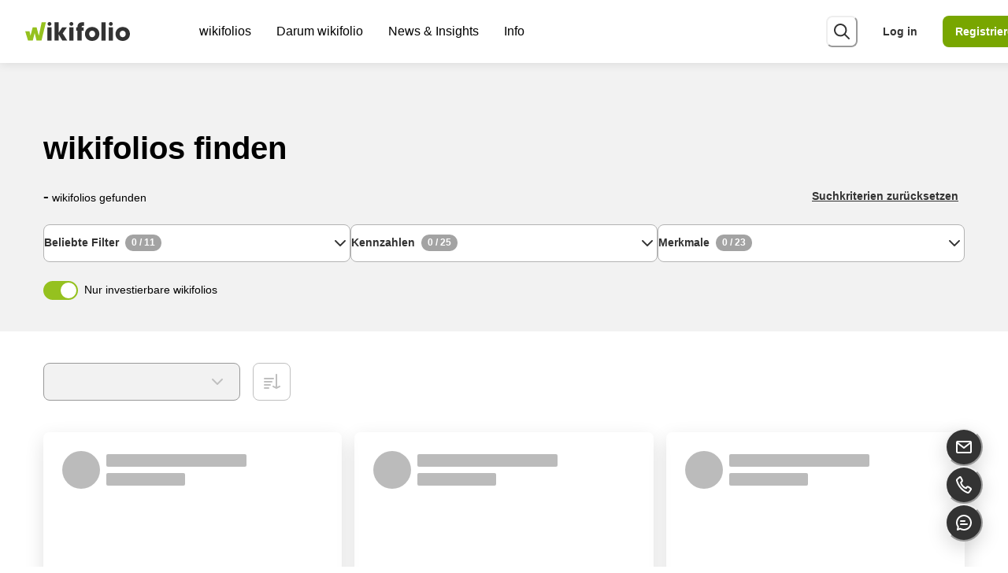

--- FILE ---
content_type: text/html; charset=UTF-8
request_url: https://c.trackmytarget.com/?a=9d6rfr&i=9vqhpz&r=https%3A%2F%2Fwww.wikifolio.com%2Fde%2Fde%2Falle-wikifolios%2Fsuche%23%2F%3Ftags%3Daktde%2Cakteur%2Caktusa%2Cakthot%2Caktint%2Cetf%2Cfonds%2Canlagezert%2Chebel%26media%3Dtrue%26private%3Dtrue%26assetmanager%3Dtrue%26theme%3Dtrue%26super%3Dtrue%26sortOrder%3Dasc%26sortBy%3Dtopwikis%26ISIN%3DJP3386450005
body_size: 4448
content:
<!DOCTYPE html>
<html>
    <head>
        <meta charset="utf-8">
	<meta property="og:title" content="Link" />
        <title>Redirect tracking | TargetCircle</title>
        <link rel="canonical" href="https://www.wikifolio.com/de/de/alle-wikifolios/suche?utm_source=circlewise&utm_campaign=affiliate&utm_content=aktien.guide&click_id=82a20c7a-1934-495a-ae32-eeffc274d65c&tmt_data=82a20c7a-1934-495a-ae32-eeffc274d65c&tmt_ufp=6e4d3ca1d6e0622504e7e59d501e3aace718d463cb21eb3a817054c8db986a65&tmt_offer_sid=fs9k6f#/?tags=aktde,akteur,aktusa,akthot,aktint,etf,fonds,anlagezert,hebel&media=true&private=true&assetmanager=true&theme=true&super=true&sortOrder=asc&sortBy=topwikis&ISIN=JP3386450005"/>
        <noscript>
            <meta http-equiv="refresh" content="0; URL=https://www.wikifolio.com/de/de/alle-wikifolios/suche?utm_source=circlewise&utm_campaign=affiliate&utm_content=aktien.guide&click_id=82a20c7a-1934-495a-ae32-eeffc274d65c&tmt_data=82a20c7a-1934-495a-ae32-eeffc274d65c&tmt_ufp=6e4d3ca1d6e0622504e7e59d501e3aace718d463cb21eb3a817054c8db986a65&tmt_offer_sid=fs9k6f#/?tags=aktde,akteur,aktusa,akthot,aktint,etf,fonds,anlagezert,hebel&media=true&private=true&assetmanager=true&theme=true&super=true&sortOrder=asc&sortBy=topwikis&ISIN=JP3386450005">
        </noscript>

        <!--[if lt IE 9]><script type="text/javascript">var IE_fix = true;</script><![endif]-->
        <script type="text/javascript">
            function getSalt() {
                try {
                    let s = [];
                    s.push(navigator.userAgent);
                    s.push(navigator.language);
                    s.push(window.devicePixelRatio);
                    s.push(navigator.hardwareConcurrency);
                    s.push(screen.width + '_' + screen.height);
                    s.push(screen.availHeight + '_' + screen.availWidth);
                    s.push(new Date().getTimezoneOffset());
                    s.push(!window.sessionStorage);
                    s.push(!window.localStorage);
                    s.push(!window.indexedDB);
                    s.push(!window.openDatabase);
                    s.push(navigator.platform);
                    s.push(navigator.maxTouchPoints);
                    s.push(navigator.cookieEnabled);

                    let str = window.btoa(encodeURIComponent(s.join(' '))) + s.length;
                    let hash = 0;
                    for (let i = 0; i < str.length; i++) {
                        const char = str.charCodeAt(i);
                        hash = (hash << 5) - hash + char;
                    }
                    return (hash >>> 0).toString(36).padStart(7, '0');
                } catch (e) {
                    return '';
                }
            }

            navigator.sendBeacon("/c?tmt_data=82a20c7a-1934-495a-ae32-eeffc274d65c&fpf=" + getSalt());

            let url = "https://www.wikifolio.com/de/de/alle-wikifolios/suche?utm_source=circlewise&utm_campaign=affiliate&utm_content=aktien.guide&click_id=82a20c7a-1934-495a-ae32-eeffc274d65c&tmt_data=82a20c7a-1934-495a-ae32-eeffc274d65c&tmt_ufp=6e4d3ca1d6e0622504e7e59d501e3aace718d463cb21eb3a817054c8db986a65&tmt_offer_sid=fs9k6f#/?tags=aktde,akteur,aktusa,akthot,aktint,etf,fonds,anlagezert,hebel&media=true&private=true&assetmanager=true&theme=true&super=true&sortOrder=asc&sortBy=topwikis&ISIN=JP3386450005";
            if(typeof IE_fix != "undefined") // IE8 and lower fix to pass the http referer
            {
                document.write("redirecting..."); // Don't remove this line or appendChild() will fail because it is called before document.onload to make the redirect as fast as possible. Nobody will see this text, it is only a tech fix.
                var rLink = document.createElement("a");
                rLink.href = url;
                document.body.appendChild(rLink);
                rLink.click();
            }
            else { window.location.replace(url); } // All other browsers
        </script>
    </head>
    <body>
    If Your page doesn't redirect automatically, click <a href="https://www.wikifolio.com/de/de/alle-wikifolios/suche?utm_source=circlewise&utm_campaign=affiliate&utm_content=aktien.guide&click_id=82a20c7a-1934-495a-ae32-eeffc274d65c&tmt_data=82a20c7a-1934-495a-ae32-eeffc274d65c&tmt_ufp=6e4d3ca1d6e0622504e7e59d501e3aace718d463cb21eb3a817054c8db986a65&tmt_offer_sid=fs9k6f#/?tags=aktde,akteur,aktusa,akthot,aktint,etf,fonds,anlagezert,hebel&media=true&private=true&assetmanager=true&theme=true&super=true&sortOrder=asc&sortBy=topwikis&ISIN=JP3386450005">here</a>.
    </body>
</html>


--- FILE ---
content_type: text/html; charset=utf-8
request_url: https://www.wikifolio.com/de/de/alle-wikifolios/suche?utm_source=circlewise&utm_campaign=affiliate&utm_content=aktien.guide&click_id=82a20c7a-1934-495a-ae32-eeffc274d65c&tmt_data=82a20c7a-1934-495a-ae32-eeffc274d65c&tmt_ufp=6e4d3ca1d6e0622504e7e59d501e3aace718d463cb21eb3a817054c8db986a65&tmt_offer_sid=fs9k6f
body_size: 50695
content:
<!DOCTYPE html><html lang="de"><head><meta charSet="utf-8"/><meta name="viewport" content="width=device-width"/><title>Alle wikifolios | wikifolio.com</title><meta name="description" content="www.wikifolio.com"/><meta property="og:description" content="www.wikifolio.com"/><meta property="og:type" content="website"/><meta name="twitter:card" content="summary_large_image"/><meta property="og:image" content="/Content/Images/logo_wikifolio-200x200.png"/><meta property="og:image:width" content="200"/><meta property="og:image:height" content="200"/><meta property="og:url" content="https://www.wikifolio.com/de/de/alle-wikifolios/suche"/><link rel="canonical" href="https://www.wikifolio.com/de/de/alle-wikifolios/suche"/><link rel="alternate" href="https://www.wikifolio.com/de/at/alle-wikifolios/suche" hrefLang="de-at"/><link rel="alternate" href="https://www.wikifolio.com/de/ch/alle-wikifolios/suche" hrefLang="de-ch"/><link rel="alternate" href="https://www.wikifolio.com/de/de/alle-wikifolios/suche" hrefLang="de-de"/><link rel="alternate" href="https://www.wikifolio.com/en/int/all-wikifolios/search" hrefLang="en"/><meta name="version" content="1.0.0.0"/><link rel="shortcut icon" href="/favicon.ico?v=1.0.0.0"/><meta name="next-head-count" content="18"/><meta name="emotion-insertion-point" content=""/><style data-emotion="mui-global 1prfaxn">@-webkit-keyframes mui-auto-fill{from{display:block;}}@keyframes mui-auto-fill{from{display:block;}}@-webkit-keyframes mui-auto-fill-cancel{from{display:block;}}@keyframes mui-auto-fill-cancel{from{display:block;}}</style><style data-emotion="mui-global animation-14pkoxc">@-webkit-keyframes animation-14pkoxc{from{border-color:var(--skeleton-start-color);background:var(--skeleton-start-color);}to{border-color:var(--skeleton-end-color);background:var(--skeleton-end-color);}}@keyframes animation-14pkoxc{from{border-color:var(--skeleton-start-color);background:var(--skeleton-start-color);}to{border-color:var(--skeleton-end-color);background:var(--skeleton-end-color);}}</style><style data-emotion="mui-global 13tqizt">:root{--mui-shape-borderRadius:8px;--mui-customShadows-none:none;--mui-customShadows-xs:0 1px 12px 0 rgba(0, 0, 0, 0.1);--mui-customShadows-sm:0 4px 16px 0 rgba(0, 0, 0, 0.12);--mui-customShadows-base:0 8px 24px 0 rgba(0, 0, 0, 0.12);--mui-customShadows-md:0 8px 24px 0 rgba(0, 0, 0, 0.15);--mui-customShadows-lg:0 16px 32px 0 rgba(0, 0, 0, 0.15);--mui-customShadows-xl:0 24px 48px 0 rgba(0, 0, 0, 0.15);--mui-customShadows-2xl:0 28px 56px 0 rgba(0, 0, 0, 0.15);--mui-customShadows-dark-lg:0 32px 56px 0 rgba(0, 0, 0, 0.25);--mui-customShadows-outline:none;--mui-customShadows-focusVisible:0 0 0 2px #333333;--mui-shadows-0:none;--mui-shadows-1:0 1px 12px 0 rgba(0, 0, 0, 0.1);--mui-shadows-2:0 4px 16px 0 rgba(0, 0, 0, 0.12);--mui-shadows-3:0 8px 24px 0 rgba(0, 0, 0, 0.12);--mui-shadows-4:0 8px 24px 0 rgba(0, 0, 0, 0.15);--mui-shadows-5:0 16px 32px 0 rgba(0, 0, 0, 0.15);--mui-shadows-6:0 24px 48px 0 rgba(0, 0, 0, 0.15);--mui-shadows-7:none;--mui-shadows-8:none;--mui-shadows-9:none;--mui-shadows-10:none;--mui-shadows-11:none;--mui-shadows-12:none;--mui-shadows-13:none;--mui-shadows-14:none;--mui-shadows-15:none;--mui-shadows-16:none;--mui-shadows-17:none;--mui-shadows-18:none;--mui-shadows-19:none;--mui-shadows-20:none;--mui-shadows-21:none;--mui-shadows-22:none;--mui-shadows-23:none;--mui-shadows-24:none;--mui-zIndex-mobileStepper:1000;--mui-zIndex-fab:1050;--mui-zIndex-speedDial:1050;--mui-zIndex-appBar:1100;--mui-zIndex-drawer:1200;--mui-zIndex-modal:1300;--mui-zIndex-snackbar:1400;--mui-zIndex-tooltip:1500;--mui-font-h1:300 6rem/1.167 -apple-system,BlinkMacSystemFont,"Segoe UI","Roboto","Oxygen","Ubuntu","Cantarell","Fira Sans","Droid Sans","Helvetica Neue",sans-serif;--mui-font-h2:300 3.75rem/1.2 -apple-system,BlinkMacSystemFont,"Segoe UI","Roboto","Oxygen","Ubuntu","Cantarell","Fira Sans","Droid Sans","Helvetica Neue",sans-serif;--mui-font-h3:400 3rem/1.167 -apple-system,BlinkMacSystemFont,"Segoe UI","Roboto","Oxygen","Ubuntu","Cantarell","Fira Sans","Droid Sans","Helvetica Neue",sans-serif;--mui-font-h4:400 2.125rem/1.235 -apple-system,BlinkMacSystemFont,"Segoe UI","Roboto","Oxygen","Ubuntu","Cantarell","Fira Sans","Droid Sans","Helvetica Neue",sans-serif;--mui-font-h5:400 1.5rem/1.334 -apple-system,BlinkMacSystemFont,"Segoe UI","Roboto","Oxygen","Ubuntu","Cantarell","Fira Sans","Droid Sans","Helvetica Neue",sans-serif;--mui-font-h6:500 1.25rem/1.6 -apple-system,BlinkMacSystemFont,"Segoe UI","Roboto","Oxygen","Ubuntu","Cantarell","Fira Sans","Droid Sans","Helvetica Neue",sans-serif;--mui-font-subtitle1:400 1rem/1.75 -apple-system,BlinkMacSystemFont,"Segoe UI","Roboto","Oxygen","Ubuntu","Cantarell","Fira Sans","Droid Sans","Helvetica Neue",sans-serif;--mui-font-subtitle2:500 0.875rem/1.57 -apple-system,BlinkMacSystemFont,"Segoe UI","Roboto","Oxygen","Ubuntu","Cantarell","Fira Sans","Droid Sans","Helvetica Neue",sans-serif;--mui-font-body1:400 1rem/1.5 -apple-system,BlinkMacSystemFont,"Segoe UI","Roboto","Oxygen","Ubuntu","Cantarell","Fira Sans","Droid Sans","Helvetica Neue",sans-serif;--mui-font-body2:400 0.875rem/1.43 -apple-system,BlinkMacSystemFont,"Segoe UI","Roboto","Oxygen","Ubuntu","Cantarell","Fira Sans","Droid Sans","Helvetica Neue",sans-serif;--mui-font-button:500 0.875rem/1.75 -apple-system,BlinkMacSystemFont,"Segoe UI","Roboto","Oxygen","Ubuntu","Cantarell","Fira Sans","Droid Sans","Helvetica Neue",sans-serif;--mui-font-caption:400 0.75rem/1.66 -apple-system,BlinkMacSystemFont,"Segoe UI","Roboto","Oxygen","Ubuntu","Cantarell","Fira Sans","Droid Sans","Helvetica Neue",sans-serif;--mui-font-overline:400 0.75rem/2.66 -apple-system,BlinkMacSystemFont,"Segoe UI","Roboto","Oxygen","Ubuntu","Cantarell","Fira Sans","Droid Sans","Helvetica Neue",sans-serif;--mui-font-inherit:inherit inherit/inherit inherit;}:root{-webkit-print-color-scheme:light;color-scheme:light;--mui-palette-primary-light:#aacd4c;--mui-palette-primary-main:#78a600;--mui-palette-primary-dark:#3a6a00;--mui-palette-primary-contrastText:#fff;--mui-palette-primary-mainChannel:120 166 0;--mui-palette-primary-lightChannel:170 205 76;--mui-palette-primary-darkChannel:58 106 0;--mui-palette-primary-contrastTextChannel:255 255 255;--mui-palette-secondary-light:#b3b3b3;--mui-palette-secondary-main:#666666;--mui-palette-secondary-dark:#333333;--mui-palette-secondary-contrastText:#fff;--mui-palette-secondary-mainChannel:102 102 102;--mui-palette-secondary-lightChannel:179 179 179;--mui-palette-secondary-darkChannel:51 51 51;--mui-palette-secondary-contrastTextChannel:255 255 255;--mui-palette-error-light:#ff6666;--mui-palette-error-main:#e20000;--mui-palette-error-dark:#930000;--mui-palette-error-contrastText:#fff;--mui-palette-error-mainChannel:226 0 0;--mui-palette-error-lightChannel:255 102 102;--mui-palette-error-darkChannel:147 0 0;--mui-palette-error-contrastTextChannel:255 255 255;--mui-palette-warning-light:#ffa933;--mui-palette-warning-main:#ea8500;--mui-palette-warning-dark:#aa4f00;--mui-palette-warning-contrastText:#000;--mui-palette-warning-mainChannel:234 133 0;--mui-palette-warning-lightChannel:255 169 51;--mui-palette-warning-darkChannel:170 79 0;--mui-palette-warning-contrastTextChannel:0 0 0;--mui-palette-info-light:#87e4ff;--mui-palette-info-main:#0099bb;--mui-palette-info-dark:#004765;--mui-palette-info-contrastText:#000;--mui-palette-info-mainChannel:0 153 187;--mui-palette-info-lightChannel:135 228 255;--mui-palette-info-darkChannel:0 71 101;--mui-palette-info-contrastTextChannel:0 0 0;--mui-palette-success-light:#87e3ad;--mui-palette-success-main:#45bd7d;--mui-palette-success-dark:#006d35;--mui-palette-success-contrastText:#000;--mui-palette-success-mainChannel:69 189 125;--mui-palette-success-lightChannel:135 227 173;--mui-palette-success-darkChannel:0 109 53;--mui-palette-success-contrastTextChannel:0 0 0;--mui-palette-background-default:#f2f2f2;--mui-palette-background-paper:#e6e6e6;--mui-palette-background-defaultChannel:242 242 242;--mui-palette-background-paperChannel:230 230 230;--mui-palette-text-primary:#333333;--mui-palette-text-secondary:#666666;--mui-palette-text-disabled:rgba(0, 0, 0, 0.38);--mui-palette-text-primaryChannel:51 51 51;--mui-palette-text-secondaryChannel:102 102 102;--mui-palette-green-50:#f4f9e9;--mui-palette-green-100:#eaf3d2;--mui-palette-green-200:#d5e6a5;--mui-palette-green-300:#c0da79;--mui-palette-green-400:#aacd4c;--mui-palette-green-500:#95c11f;--mui-palette-green-600:#78a600;--mui-palette-green-700:#5f8e00;--mui-palette-green-800:#3a6a00;--mui-palette-green-900:#003f00;--mui-palette-gray-50:#f2f2f2;--mui-palette-gray-100:#e6e6e6;--mui-palette-gray-200:#bfbfbf;--mui-palette-gray-300:#b3b3b3;--mui-palette-gray-400:#999999;--mui-palette-gray-500:#808080;--mui-palette-gray-600:#666666;--mui-palette-gray-700:#4d4d4d;--mui-palette-gray-800:#333333;--mui-palette-gray-900:#1a1a1a;--mui-palette-pear-50:#fbfdec;--mui-palette-pear-100:#f8fbda;--mui-palette-pear-200:#f0f7b5;--mui-palette-pear-300:#e9f390;--mui-palette-pear-400:#e2ef6b;--mui-palette-pear-500:#dcea43;--mui-palette-pear-600:#c3d430;--mui-palette-pear-700:#9eb100;--mui-palette-pear-800:#7a8e00;--mui-palette-pear-900:#4a6100;--mui-palette-yellow-50:#fffbe6;--mui-palette-yellow-100:#fff6cc;--mui-palette-yellow-200:#ffed99;--mui-palette-yellow-300:#ffe566;--mui-palette-yellow-400:#ffdc33;--mui-palette-yellow-500:#ffd300;--mui-palette-yellow-600:#e9c100;--mui-palette-yellow-700:#c29e00;--mui-palette-yellow-800:#967800;--mui-palette-yellow-900:#664f00;--mui-palette-orange-50:#fff4e6;--mui-palette-orange-100:#ffeacc;--mui-palette-orange-200:#ffd499;--mui-palette-orange-300:#ffc082;--mui-palette-orange-400:#ffa933;--mui-palette-orange-500:#ff9400;--mui-palette-orange-600:#ea8500;--mui-palette-orange-700:#ce6d00;--mui-palette-orange-800:#aa4f00;--mui-palette-orange-900:#742300;--mui-palette-blush-50:#fff1ef;--mui-palette-blush-100:#ffe3e0;--mui-palette-blush-200:#ffc8c1;--mui-palette-blush-300:#ffaca2;--mui-palette-blush-400:#ff9183;--mui-palette-blush-500:#ff7564;--mui-palette-blush-600:#e96454;--mui-palette-blush-700:#c54338;--mui-palette-blush-800:#a32320;--mui-palette-blush-900:#740000;--mui-palette-red-50:#ffe6e6;--mui-palette-red-100:#ffcccc;--mui-palette-red-200:#ff9999;--mui-palette-red-300:#ff6666;--mui-palette-red-400:#ff3333;--mui-palette-red-500:#ff0000;--mui-palette-red-600:#e20000;--mui-palette-red-700:#ba0000;--mui-palette-red-800:#930000;--mui-palette-red-900:#5e0005;--mui-palette-lilac-50:#f6f2fb;--mui-palette-lilac-100:#eee5f6;--mui-palette-lilac-200:#dccbee;--mui-palette-lilac-300:#cbb1e5;--mui-palette-lilac-400:#b998dd;--mui-palette-lilac-500:#a87ed4;--mui-palette-lilac-600:#8c65ba;--mui-palette-lilac-700:#654191;--mui-palette-lilac-800:#4c2a77;--mui-palette-lilac-900:#2e0f59;--mui-palette-blue-50:#f0f7ff;--mui-palette-blue-100:#e1eeff;--mui-palette-blue-200:#c3ddff;--mui-palette-blue-300:#a5ccff;--mui-palette-blue-400:#87bbff;--mui-palette-blue-500:#69aaff;--mui-palette-blue-600:#418de0;--mui-palette-blue-700:#006ab8;--mui-palette-blue-800:#00448d;--mui-palette-blue-900:#0d2567;--mui-palette-sky-50:#f0fcff;--mui-palette-sky-100:#e1f8ff;--mui-palette-sky-200:#c3f1ff;--mui-palette-sky-300:#a5ebff;--mui-palette-sky-400:#87e4ff;--mui-palette-sky-500:#69ddff;--mui-palette-sky-600:#46c2e5;--mui-palette-sky-700:#0099bb;--mui-palette-sky-800:#006b8b;--mui-palette-sky-900:#004765;--mui-palette-teal-50:#f0fbf5;--mui-palette-teal-100:#e1f8eb;--mui-palette-teal-200:#c3f1d6;--mui-palette-teal-300:#a5eac2;--mui-palette-teal-400:#87e3ad;--mui-palette-teal-500:#69dc99;--mui-palette-teal-600:#45bd7d;--mui-palette-teal-700:#179c5f;--mui-palette-teal-800:#006d35;--mui-palette-teal-900:#004511;--mui-palette-blackAlpha-50:rgba(0, 0, 0, 0.04);--mui-palette-blackAlpha-100:rgba(0, 0, 0, 0.06);--mui-palette-blackAlpha-200:rgba(0, 0, 0, 0.08);--mui-palette-blackAlpha-300:rgba(0, 0, 0, 0.16);--mui-palette-blackAlpha-400:rgba(0, 0, 0, 0.24);--mui-palette-blackAlpha-500:rgba(0, 0, 0, 0.36);--mui-palette-blackAlpha-600:rgba(0, 0, 0, 0.48);--mui-palette-blackAlpha-700:rgba(0, 0, 0, 0.64);--mui-palette-blackAlpha-800:rgba(0, 0, 0, 0.80);--mui-palette-blackAlpha-900:rgba(0, 0, 0, 0.92);--mui-palette-whiteAlpha-50:rgba(255, 255, 255, 0.04);--mui-palette-whiteAlpha-100:rgba(255, 255, 255, 0.06);--mui-palette-whiteAlpha-200:rgba(255, 255, 255, 0.08);--mui-palette-whiteAlpha-300:rgba(255, 255, 255, 0.16);--mui-palette-whiteAlpha-400:rgba(255, 255, 255, 0.24);--mui-palette-whiteAlpha-500:rgba(255, 255, 255, 0.36);--mui-palette-whiteAlpha-600:rgba(255, 255, 255, 0.48);--mui-palette-whiteAlpha-700:rgba(255, 255, 255, 0.64);--mui-palette-whiteAlpha-800:rgba(255, 255, 255, 0.80);--mui-palette-whiteAlpha-900:rgba(255, 255, 255, 0.92);--mui-palette-common-black:#000;--mui-palette-common-white:#fff;--mui-palette-common-background:#fff;--mui-palette-common-onBackground:#000;--mui-palette-common-backgroundChannel:255 255 255;--mui-palette-common-onBackgroundChannel:0 0 0;--mui-palette-grey-50:#fafafa;--mui-palette-grey-100:#f5f5f5;--mui-palette-grey-200:#eeeeee;--mui-palette-grey-300:#e0e0e0;--mui-palette-grey-400:#bdbdbd;--mui-palette-grey-500:#9e9e9e;--mui-palette-grey-600:#757575;--mui-palette-grey-700:#616161;--mui-palette-grey-800:#424242;--mui-palette-grey-900:#212121;--mui-palette-grey-A100:#f5f5f5;--mui-palette-grey-A200:#eeeeee;--mui-palette-grey-A400:#bdbdbd;--mui-palette-grey-A700:#616161;--mui-palette-divider:rgba(0, 0, 0, 0.12);--mui-palette-action-active:rgba(0, 0, 0, 0.54);--mui-palette-action-hover:rgba(0, 0, 0, 0.04);--mui-palette-action-hoverOpacity:0.04;--mui-palette-action-selected:rgba(0, 0, 0, 0.08);--mui-palette-action-selectedOpacity:0.08;--mui-palette-action-disabled:rgba(0, 0, 0, 0.26);--mui-palette-action-disabledBackground:rgba(0, 0, 0, 0.12);--mui-palette-action-disabledOpacity:0.38;--mui-palette-action-focus:rgba(0, 0, 0, 0.12);--mui-palette-action-focusOpacity:0.12;--mui-palette-action-activatedOpacity:0.12;--mui-palette-action-activeChannel:0 0 0;--mui-palette-action-selectedChannel:0 0 0;--mui-palette-Alert-errorColor:rgb(102, 40, 40);--mui-palette-Alert-infoColor:rgb(54, 91, 102);--mui-palette-Alert-successColor:rgb(54, 90, 69);--mui-palette-Alert-warningColor:rgb(102, 67, 20);--mui-palette-Alert-errorFilledBg:var(--mui-palette-error-main, #e20000);--mui-palette-Alert-infoFilledBg:var(--mui-palette-info-main, #0099bb);--mui-palette-Alert-successFilledBg:var(--mui-palette-success-main, #45bd7d);--mui-palette-Alert-warningFilledBg:var(--mui-palette-warning-main, #ea8500);--mui-palette-Alert-errorFilledColor:#fff;--mui-palette-Alert-infoFilledColor:#fff;--mui-palette-Alert-successFilledColor:rgba(0, 0, 0, 0.87);--mui-palette-Alert-warningFilledColor:rgba(0, 0, 0, 0.87);--mui-palette-Alert-errorStandardBg:rgb(255, 239, 239);--mui-palette-Alert-infoStandardBg:rgb(243, 252, 255);--mui-palette-Alert-successStandardBg:rgb(243, 252, 246);--mui-palette-Alert-warningStandardBg:rgb(255, 246, 234);--mui-palette-Alert-errorIconColor:var(--mui-palette-error-main, #e20000);--mui-palette-Alert-infoIconColor:var(--mui-palette-info-main, #0099bb);--mui-palette-Alert-successIconColor:var(--mui-palette-success-main, #45bd7d);--mui-palette-Alert-warningIconColor:var(--mui-palette-warning-main, #ea8500);--mui-palette-AppBar-defaultBg:var(--mui-palette-grey-100, #f5f5f5);--mui-palette-Avatar-defaultBg:var(--mui-palette-grey-400, #bdbdbd);--mui-palette-Button-inheritContainedBg:var(--mui-palette-grey-300, #e0e0e0);--mui-palette-Button-inheritContainedHoverBg:var(--mui-palette-grey-A100, #f5f5f5);--mui-palette-Chip-defaultBorder:var(--mui-palette-grey-400, #bdbdbd);--mui-palette-Chip-defaultAvatarColor:var(--mui-palette-grey-700, #616161);--mui-palette-Chip-defaultIconColor:var(--mui-palette-grey-700, #616161);--mui-palette-FilledInput-bg:rgba(0, 0, 0, 0.06);--mui-palette-FilledInput-hoverBg:rgba(0, 0, 0, 0.09);--mui-palette-FilledInput-disabledBg:rgba(0, 0, 0, 0.12);--mui-palette-LinearProgress-primaryBg:rgb(203, 221, 158);--mui-palette-LinearProgress-secondaryBg:rgb(196, 196, 196);--mui-palette-LinearProgress-errorBg:rgb(243, 158, 158);--mui-palette-LinearProgress-infoBg:rgb(158, 216, 229);--mui-palette-LinearProgress-successBg:rgb(184, 229, 205);--mui-palette-LinearProgress-warningBg:rgb(247, 208, 158);--mui-palette-Skeleton-bg:rgba(var(--mui-palette-text-primaryChannel, undefined) / 0.11);--mui-palette-Slider-primaryTrack:rgb(203, 221, 158);--mui-palette-Slider-secondaryTrack:rgb(196, 196, 196);--mui-palette-Slider-errorTrack:rgb(243, 158, 158);--mui-palette-Slider-infoTrack:rgb(158, 216, 229);--mui-palette-Slider-successTrack:rgb(184, 229, 205);--mui-palette-Slider-warningTrack:rgb(247, 208, 158);--mui-palette-SnackbarContent-bg:rgb(48, 48, 48);--mui-palette-SnackbarContent-color:#fff;--mui-palette-SpeedDialAction-fabHoverBg:rgb(195, 195, 195);--mui-palette-StepConnector-border:var(--mui-palette-grey-400, #bdbdbd);--mui-palette-StepContent-border:var(--mui-palette-grey-400, #bdbdbd);--mui-palette-Switch-defaultColor:var(--mui-palette-common-white, #fff);--mui-palette-Switch-defaultDisabledColor:var(--mui-palette-grey-100, #f5f5f5);--mui-palette-Switch-primaryDisabledColor:rgb(203, 221, 158);--mui-palette-Switch-secondaryDisabledColor:rgb(196, 196, 196);--mui-palette-Switch-errorDisabledColor:rgb(243, 158, 158);--mui-palette-Switch-infoDisabledColor:rgb(158, 216, 229);--mui-palette-Switch-successDisabledColor:rgb(184, 229, 205);--mui-palette-Switch-warningDisabledColor:rgb(247, 208, 158);--mui-palette-TableCell-border:rgba(224, 224, 224, 1);--mui-palette-Tooltip-bg:rgba(97, 97, 97, 0.92);--mui-palette-dividerChannel:0 0 0;--mui-opacity-inputPlaceholder:0.42;--mui-opacity-inputUnderline:0.42;--mui-opacity-switchTrackDisabled:0.12;--mui-opacity-switchTrack:0.38;}</style><style data-emotion="mui zf0iqh 1aozkj0 onkibi qkj3a8 13d9t9t 1h49n88 1tkniq 1ttwu97 1vnhlu8 tl3094 dr8y1h gai9x3 13lpb6r cz2q45 l331xi 11gy3q9 ec22v1 i9gxme 1fxzxw5 1vwvp6d 328p01 4dquhl 1cjspqh 8ntyx8 1t2uzdc ymc3t6 y2hdlc 1fuwwlr 1lskl3r vd0spg 1abudc7 ok5yw7 la4yqz e95ub7 wlm9ur 1g42zbd 70qvj9 1a3rray rnuzad jdhfcm 1aob9uv 1xoqemj 1bb0d7h i3pbo gdfdbc 1hr2ykr 17jcwvc nqo24m 1do4vow ql2yhf djszjq 7u58kj 1bl9ma3 w4cd9x o169d5 1pws1rn 1m3hq23 1fw2xhf 1ndj1no 17r88bs 6rxnxx u8cuze n1fh7k 186r1ll 1j3jsfp 1b7v7l6 1m06uwy 1dqpc7h 7zwkvs 189v8ah 1fvtgob ucgb22 1qk38wv 1ytbthu s3k2r6 atb6at 1hxt81i j8yymo kj2ecq uodor8 17gkgad 1aqi16w 1cq8fb2 79elbk 1ag7r15 1951ric 47dxsg e93e2o 69i1ev gag995 zidbw1 1e4d6my 191yp1d 1thu9wc ue9axc 1icqkmt 1qomch6 u3i8mr 2l23pl nbva93 1kll3ff fwcya4 1o8h843 1dfr8h 1h44xky 13mp97r f935yq k008qs 1diyxn5 kvc19f 9amris hsfj3r y2ixda 1q4zu5x r6z5ec 1qisghd 6iber 1gdpumk 198k5ky e69dqy nkkri2 15rqjh 1hbpzf4 1c28rmw j7qwjs y97knu 1pcsgum 1giy73h 3x43iv 16ofsuz ldn2vj wjfl77 cwuvkp 17mfjbu 1ukv5vn mw4dw 11qv5vz 1lzdcgh 1v5rcpv 11ampji 1euhssr unnwzq 17bwuu3 oa2zbt ykgk85 1hiqztm 1kxgnge 1blf9e9 1g3pztq 71bnc4 bhb3xr p5vkeq 1hwhq24 13qg0qr 1gvdkh7 42b2qy 3uivng 9lgk0b 9vbyma 1jm3ufk 1j1clg sit5z7 h13g6v 1wot377 1uodvt1 5mzcu2 13p87nb 1xjo9ty 1dr6gsj 1o77nea 174n7r4 1p0hwon h8v63g vtksuj fuovp4 1lug8ix 1m5rtri">.mui-zf0iqh{display:-webkit-box;display:-webkit-flex;display:-ms-flexbox;display:flex;-webkit-flex-direction:column;-ms-flex-direction:column;flex-direction:column;min-height:100vh;}.mui-1aozkj0{-webkit-user-select:none;-moz-user-select:none;-ms-user-select:none;user-select:none;border:0;height:1px;width:1px;margin:-1px;padding:var(--chakra-space-0);outline:2px solid transparent;outline-offset:2px;overflow:hidden;position:absolute;clip:rect(0 0 0 0);border-radius:unset;font-weight:var(--chakra-fontWeights-semibold);z-index:var(--chakra-zIndices-skipLink);font-size:var(--chakra-fontSizes-xl);border-bottom-right-radius:8px;color:var(--chakra-colors-white);}.mui-1aozkj0:focus-visible,.mui-1aozkj0[data-focus-visible]{box-shadow:var(--chakra-shadows-outline);padding:var(--chakra-space-4);position:fixed;top:var(--chakra-space-6);left:var(--chakra-space-6);--skip-link-bg:var(--chakra-colors-white);background:var(--skip-link-bg);}.chakra-ui-dark .mui-1aozkj0:focus-visible:not([data-theme]),.chakra-ui-dark .mui-1aozkj0[data-focus-visible]:not([data-theme]),[data-theme=dark] .mui-1aozkj0:focus-visible:not([data-theme]),[data-theme=dark] .mui-1aozkj0[data-focus-visible]:not([data-theme]),.mui-1aozkj0:focus-visible[data-theme=dark],.mui-1aozkj0[data-focus-visible][data-theme=dark]{--skip-link-bg:var(--chakra-colors-gray-700);}.mui-1aozkj0:focus,.mui-1aozkj0[data-focus]{clip:auto;width:auto;height:auto;top:unset;left:unset;padding:var(--chakra-space-4);background-color:var(--chakra-colors-gray-800);}@media screen and (min-width: 768px){.mui-1aozkj0:focus,.mui-1aozkj0[data-focus]{padding:var(--chakra-space-4);}}.mui-onkibi{width:1em;height:1em;display:inline-block;line-height:1em;-webkit-flex-shrink:0;-ms-flex-negative:0;flex-shrink:0;color:currentColor;vertical-align:middle;}.mui-qkj3a8{display:-webkit-box;display:-webkit-flex;display:-ms-flexbox;display:flex;-webkit-align-items:center;-webkit-box-align:center;-ms-flex-align:center;align-items:center;-webkit-box-pack:justify;-webkit-justify-content:space-between;justify-content:space-between;position:fixed;top:var(--chakra-space-0);height:var(--chakra-sizes-7);width:100%;background:var(--chakra-colors-white);-webkit-padding-start:var(--chakra-space-3);padding-inline-start:var(--chakra-space-3);-webkit-padding-end:var(--chakra-space-3);padding-inline-end:var(--chakra-space-3);padding-right:var(--chakra-space-0-5);box-shadow:var(--chakra-shadows-xs);z-index:var(--chakra-zIndices-sticky);-webkit-transition:height 0.2s;transition:height 0.2s;}@media screen and (min-width: 768px){.mui-qkj3a8{height:var(--chakra-sizes-8);-webkit-padding-start:var(--chakra-space-5);padding-inline-start:var(--chakra-space-5);-webkit-padding-end:var(--chakra-space-5);padding-inline-end:var(--chakra-space-5);padding-right:var(--chakra-space-3);}}@media screen and (min-width: 992px){.mui-qkj3a8{height:var(--chakra-sizes-10);-webkit-padding-start:var(--chakra-space-5);padding-inline-start:var(--chakra-space-5);-webkit-padding-end:var(--chakra-space-5);padding-inline-end:var(--chakra-space-5);}}@media screen and (min-width: 1200px){.mui-qkj3a8{-webkit-padding-start:var(--chakra-space-4);padding-inline-start:var(--chakra-space-4);-webkit-padding-end:var(--chakra-space-4);padding-inline-end:var(--chakra-space-4);}}.mui-13d9t9t{-webkit-transition:all 0.15s ease-out;transition:all 0.15s ease-out;cursor:pointer;outline:2px solid transparent;outline-offset:2px;color:var(--chakra-colors-gray-800);font-weight:var(--chakra-fontWeights-bold);text-underline-offset:0.24em;-webkit-text-decoration:underline;text-decoration:underline;width:133px;display:block;margin-right:var(--chakra-space-4);-webkit-flex-shrink:0;-ms-flex-negative:0;flex-shrink:0;-webkit-padding-start:var(--chakra-space-0);padding-inline-start:var(--chakra-space-0);-webkit-padding-end:var(--chakra-space-0);padding-inline-end:var(--chakra-space-0);}.mui-13d9t9t:hover,.mui-13d9t9t[data-hover]{-webkit-text-decoration:underline;text-decoration:underline;color:var(--chakra-colors-gray-600);}.mui-13d9t9t:focus-visible,.mui-13d9t9t[data-focus-visible]{box-shadow:var(--chakra-shadows-focusVisible);}.mui-13d9t9t:active,.mui-13d9t9t[data-active]{color:var(--chakra-colors-gray-900);}.mui-1h49n88{width:100%;height:100%;display:inline-block;line-height:1em;-webkit-flex-shrink:0;-ms-flex-negative:0;flex-shrink:0;color:var(--chakra-colors-green-600);vertical-align:top;overflow:hidden;}.mui-1tkniq{-webkit-box-flex:1;-webkit-flex-grow:1;-ms-flex-positive:1;flex-grow:1;display:none;}@media screen and (min-width: 768px){.mui-1tkniq{display:none;}}@media screen and (min-width: 992px){.mui-1tkniq{display:-webkit-box;display:-webkit-flex;display:-ms-flexbox;display:flex;}}.mui-1ttwu97{list-style-type:none;display:-webkit-box;display:-webkit-flex;display:-ms-flexbox;display:flex;}.mui-1vnhlu8{position:relative;}.mui-1vnhlu8:focus-within ul,.mui-1vnhlu8:hover ul{opacity:1;pointer-events:auto;}.mui-1vnhlu8:hover .nav-icon-caret{-webkit-transform:rotate(180deg);-moz-transform:rotate(180deg);-ms-transform:rotate(180deg);transform:rotate(180deg);}.mui-1vnhlu8:hover .nav-underline-indicator{opacity:1;}.mui-tl3094{display:-webkit-box;display:-webkit-flex;display:-ms-flexbox;display:flex;-webkit-align-items:center;-webkit-box-align:center;-ms-flex-align:center;align-items:center;-webkit-box-pack:center;-ms-flex-pack:center;-webkit-justify-content:center;justify-content:center;height:var(--chakra-sizes-10);-webkit-padding-start:var(--chakra-space-2);padding-inline-start:var(--chakra-space-2);-webkit-padding-end:var(--chakra-space-2);padding-inline-end:var(--chakra-space-2);cursor:default;position:relative;}.mui-dr8y1h{position:absolute;bottom:var(--chakra-space-0);width:var(--chakra-sizes-full);height:2px;border-radius:1.5px;background:var(--chakra-colors-current);opacity:0;-webkit-transition:opacity 0.2s;transition:opacity 0.2s;}.mui-gai9x3{position:absolute;bottom:var(--chakra-space-0);left:var(--chakra-space-0);}.mui-13lpb6r{list-style-type:none;background:var(--chakra-colors-white);position:absolute;padding-top:var(--chakra-space-1);padding-bottom:var(--chakra-space-1);left:var(--chakra-space-0);opacity:0;box-shadow:0 8px 8px 0 rgba(0,0,0,.09);pointer-events:none;-webkit-transition:all 0.2s;transition:all 0.2s;border-bottom-left-radius:8px;border-bottom-right-radius:8px;border-bottom-color:var(--chakra-colors-transparent);}.mui-cz2q45{cursor:pointer;outline:2px solid transparent;outline-offset:2px;color:inherit;font-weight:var(--chakra-fontWeights-normal);text-underline-offset:0.24em;display:-webkit-box;display:-webkit-flex;display:-ms-flexbox;display:flex;-webkit-align-items:center;-webkit-box-align:center;-ms-flex-align:center;align-items:center;height:var(--chakra-sizes-6);-webkit-padding-start:var(--chakra-space-3);padding-inline-start:var(--chakra-space-3);-webkit-padding-end:var(--chakra-space-3);padding-inline-end:var(--chakra-space-3);white-space:nowrap;-webkit-transition:all 0.2s;transition:all 0.2s;}.mui-cz2q45:focus-visible,.mui-cz2q45[data-focus-visible]{box-shadow:var(--chakra-shadows-focusVisible);}.mui-cz2q45:hover,.mui-cz2q45[data-hover]{background:var(--chakra-colors-gray-50);}.mui-cz2q45:active,.mui-cz2q45[data-active]{background:var(--chakra-colors-gray-100);}.mui-l331xi{max-width:100%;font-family:-apple-system,BlinkMacSystemFont,"Segoe UI","Roboto","Oxygen","Ubuntu","Cantarell","Fira Sans","Droid Sans","Helvetica Neue",sans-serif;font-size:0.8125rem;display:-webkit-inline-box;display:-webkit-inline-flex;display:-ms-inline-flexbox;display:inline-flex;-webkit-align-items:center;-webkit-box-align:center;-ms-flex-align:center;align-items:center;-webkit-box-pack:center;-ms-flex-pack:center;-webkit-justify-content:center;justify-content:center;height:32px;line-height:1.5;color:var(--mui-palette-text-primary);background-color:var(--mui-palette-action-selected);border-radius:16px;white-space:nowrap;-webkit-transition:background-color 300ms cubic-bezier(0.4, 0, 0.2, 1) 0ms,box-shadow 300ms cubic-bezier(0.4, 0, 0.2, 1) 0ms;transition:background-color 300ms cubic-bezier(0.4, 0, 0.2, 1) 0ms,box-shadow 300ms cubic-bezier(0.4, 0, 0.2, 1) 0ms;cursor:unset;outline:0;-webkit-text-decoration:none;text-decoration:none;border:0;padding:0;vertical-align:middle;box-sizing:border-box;background-color:transparent;border:1px solid var(--mui-palette-Chip-defaultBorder);text-transform:none;font-weight:600;line-height:1.15;height:auto;border:none;background-color:transparent;color:var(--mui-palette-green-600);box-shadow:inset 0 0 0 1px var(--mui-palette-green-600);font-size:14px;padding:4px 8px;border-radius:12px;margin-left:8px;}.mui-l331xi.Mui-disabled{opacity:var(--mui-palette-action-disabledOpacity);pointer-events:none;}.mui-l331xi .MuiChip-avatar{margin-left:5px;margin-right:-6px;width:24px;height:24px;color:var(--mui-palette-Chip-defaultAvatarColor);font-size:0.75rem;}.mui-l331xi .MuiChip-avatarColorPrimary{color:var(--mui-palette-primary-contrastText);background-color:var(--mui-palette-primary-dark);}.mui-l331xi .MuiChip-avatarColorSecondary{color:var(--mui-palette-secondary-contrastText);background-color:var(--mui-palette-secondary-dark);}.mui-l331xi .MuiChip-avatarSmall{margin-left:4px;margin-right:-4px;width:18px;height:18px;font-size:0.625rem;}.mui-l331xi .MuiChip-icon{margin-left:5px;margin-right:-6px;}.mui-l331xi .MuiChip-deleteIcon{-webkit-tap-highlight-color:transparent;color:rgba(var(--mui-palette-text-primaryChannel) / 0.26);font-size:22px;cursor:pointer;margin:0 5px 0 -6px;}.mui-l331xi .MuiChip-deleteIcon:hover{color:rgba(var(--mui-palette-text-primaryChannel) / 0.4);}.mui-l331xi .MuiChip-icon{color:var(--mui-palette-Chip-defaultIconColor);}.mui-l331xi .MuiChip-icon{color:inherit;}.mui-l331xi.MuiChip-clickable:hover{background-color:var(--mui-palette-action-hover);}.mui-l331xi.Mui-focusVisible{background-color:var(--mui-palette-action-focus);}.mui-l331xi .MuiChip-avatar{margin-left:4px;}.mui-l331xi .MuiChip-avatarSmall{margin-left:2px;}.mui-l331xi .MuiChip-icon{margin-left:4px;}.mui-l331xi .MuiChip-iconSmall{margin-left:2px;}.mui-l331xi .MuiChip-deleteIcon{margin-right:5px;}.mui-l331xi .MuiChip-deleteIconSmall{margin-right:3px;}.mui-l331xi .MuiChip-label{padding:0;line-height:inherit;overflow:visible;}.mui-l331xi .MuiChip-label{font-size:14px;}.mui-11gy3q9{overflow:hidden;text-overflow:ellipsis;padding-left:12px;padding-right:12px;white-space:nowrap;padding-left:11px;padding-right:11px;font-weight:600;}.mui-ec22v1{-webkit-transition:all 0.15s ease-out;transition:all 0.15s ease-out;outline:2px solid transparent;outline-offset:2px;color:inherit;font-weight:var(--chakra-fontWeights-normal);text-underline-offset:0.24em;display:-webkit-box;display:-webkit-flex;display:-ms-flexbox;display:flex;-webkit-align-items:center;-webkit-box-align:center;-ms-flex-align:center;align-items:center;-webkit-box-pack:center;-ms-flex-pack:center;-webkit-justify-content:center;justify-content:center;height:var(--chakra-sizes-10);-webkit-padding-start:var(--chakra-space-2);padding-inline-start:var(--chakra-space-2);-webkit-padding-end:var(--chakra-space-2);padding-inline-end:var(--chakra-space-2);cursor:pointer;position:relative;}.mui-ec22v1:hover,.mui-ec22v1[data-hover]{-webkit-text-decoration:none;text-decoration:none;}.mui-ec22v1:focus-visible,.mui-ec22v1[data-focus-visible]{box-shadow:var(--chakra-shadows-focusVisible);}.mui-i9gxme{-webkit-box-flex:1;-webkit-flex-grow:1;-ms-flex-positive:1;flex-grow:1;}.mui-1fxzxw5{display:-webkit-inline-box;display:-webkit-inline-flex;display:-ms-inline-flexbox;display:inline-flex;-webkit-appearance:none;-moz-appearance:none;-ms-appearance:none;appearance:none;-webkit-align-items:center;-webkit-box-align:center;-ms-flex-align:center;align-items:center;-webkit-box-pack:center;-ms-flex-pack:center;-webkit-justify-content:center;justify-content:center;-webkit-user-select:none;-moz-user-select:none;-ms-user-select:none;user-select:none;position:relative;white-space:nowrap;vertical-align:middle;outline:2px solid transparent;outline-offset:2px;-webkit-transition:all 250ms;transition:all 250ms;line-height:1.2;border-radius:8px;font-weight:var(--chakra-fontWeights-semibold);-webkit-text-decoration:none;text-decoration:none;height:var(--chakra-sizes-6);font-size:var(--chakra-fontSizes-md);-webkit-padding-start:var(--chakra-space-3);padding-inline-start:var(--chakra-space-3);-webkit-padding-end:var(--chakra-space-3);padding-inline-end:var(--chakra-space-3);background:var(--chakra-colors-transparent);color:var(--chakra-colors-gray-800);padding:var(--chakra-space-0);margin-right:var(--chakra-space-1);width:var(--chakra-sizes-6);min-width:var(--chakra-sizes-6);}.mui-1fxzxw5:hover,.mui-1fxzxw5[data-hover]{-webkit-text-decoration:none;text-decoration:none;background:var(--chakra-colors-gray-50);}.mui-1fxzxw5:focus-visible,.mui-1fxzxw5[data-focus-visible]{box-shadow:var(--chakra-shadows-focusVisible);}.mui-1fxzxw5:disabled,.mui-1fxzxw5[disabled],.mui-1fxzxw5[aria-disabled=true],.mui-1fxzxw5[data-disabled]{cursor:not-allowed;box-shadow:var(--chakra-shadows-none);background:var(--chakra-colors-transparent);color:var(--chakra-colors-gray-200);}.mui-1fxzxw5:disabled:hover,.mui-1fxzxw5[disabled]:hover,.mui-1fxzxw5[aria-disabled=true]:hover,.mui-1fxzxw5[data-disabled]:hover,.mui-1fxzxw5:disabled[data-hover],.mui-1fxzxw5[disabled][data-hover],.mui-1fxzxw5[aria-disabled=true][data-hover],.mui-1fxzxw5[data-disabled][data-hover]{background:var(--chakra-colors-transparent);color:var(--chakra-colors-gray-200);}.mui-1fxzxw5:active,.mui-1fxzxw5[data-active]{background:var(--chakra-colors-gray-100);}.mui-1fxzxw5:focus,.mui-1fxzxw5[data-focus]{background:var(--chakra-colors-gray-100);}@media screen and (min-width: 768px){.mui-1fxzxw5{margin-right:var(--chakra-space-2);width:var(--chakra-sizes-6);height:var(--chakra-sizes-6);min-width:var(--chakra-sizes-6);}}@media screen and (min-width: 992px){.mui-1fxzxw5{width:var(--chakra-sizes-5);height:var(--chakra-sizes-5);min-width:var(--chakra-sizes-5);}}.mui-1vwvp6d{width:var(--chakra-sizes-3);height:var(--chakra-sizes-3);display:inline-block;line-height:1em;-webkit-flex-shrink:0;-ms-flex-negative:0;flex-shrink:0;color:currentColor;vertical-align:middle;}.mui-328p01{-webkit-appearance:none;-moz-appearance:none;-ms-appearance:none;appearance:none;-webkit-align-items:center;-webkit-box-align:center;-ms-flex-align:center;align-items:center;-webkit-box-pack:center;-ms-flex-pack:center;-webkit-justify-content:center;justify-content:center;-webkit-user-select:none;-moz-user-select:none;-ms-user-select:none;user-select:none;position:relative;white-space:nowrap;vertical-align:middle;outline:2px solid transparent;outline-offset:2px;-webkit-transition:all 250ms;transition:all 250ms;line-height:1.2;border-radius:8px;font-weight:var(--chakra-fontWeights-semibold);-webkit-text-decoration:none;text-decoration:none;height:var(--chakra-sizes-6);min-width:var(--chakra-sizes-6);font-size:var(--chakra-fontSizes-md);-webkit-padding-start:var(--chakra-space-3);padding-inline-start:var(--chakra-space-3);-webkit-padding-end:var(--chakra-space-3);padding-inline-end:var(--chakra-space-3);background:var(--chakra-colors-transparent);color:var(--chakra-colors-gray-800);padding:var(--chakra-space-0);display:-webkit-box;display:-webkit-flex;display:-ms-flexbox;display:flex;}.mui-328p01:hover,.mui-328p01[data-hover]{-webkit-text-decoration:none;text-decoration:none;background:var(--chakra-colors-gray-50);}.mui-328p01:focus-visible,.mui-328p01[data-focus-visible]{box-shadow:var(--chakra-shadows-focusVisible);}.mui-328p01:disabled,.mui-328p01[disabled],.mui-328p01[aria-disabled=true],.mui-328p01[data-disabled]{cursor:not-allowed;box-shadow:var(--chakra-shadows-none);background:var(--chakra-colors-transparent);color:var(--chakra-colors-gray-200);}.mui-328p01:disabled:hover,.mui-328p01[disabled]:hover,.mui-328p01[aria-disabled=true]:hover,.mui-328p01[data-disabled]:hover,.mui-328p01:disabled[data-hover],.mui-328p01[disabled][data-hover],.mui-328p01[aria-disabled=true][data-hover],.mui-328p01[data-disabled][data-hover]{background:var(--chakra-colors-transparent);color:var(--chakra-colors-gray-200);}.mui-328p01:active,.mui-328p01[data-active]{background:var(--chakra-colors-gray-100);}.mui-328p01:focus,.mui-328p01[data-focus]{background:var(--chakra-colors-gray-100);}@media screen and (min-width: 768px){.mui-328p01{display:-webkit-box;display:-webkit-flex;display:-ms-flexbox;display:flex;}}@media screen and (min-width: 992px){.mui-328p01{display:none;}}.mui-4dquhl{width:24px;height:24px;display:inline-block;line-height:1em;-webkit-flex-shrink:0;-ms-flex-negative:0;flex-shrink:0;color:currentColor;vertical-align:middle;position:relative;}.mui-1cjspqh{display:none;}@media screen and (min-width: 768px){.mui-1cjspqh{display:none;}}@media screen and (min-width: 992px){.mui-1cjspqh{display:-webkit-box;display:-webkit-flex;display:-ms-flexbox;display:flex;}}.mui-8ntyx8{-webkit-transition:all 0.15s ease-out;transition:all 0.15s ease-out;cursor:pointer;outline:2px solid transparent;outline-offset:2px;color:inherit;font-weight:var(--chakra-fontWeights-normal);text-underline-offset:0.24em;display:-webkit-inline-box;display:-webkit-inline-flex;display:-ms-inline-flexbox;display:inline-flex;-webkit-appearance:none;-moz-appearance:none;-ms-appearance:none;appearance:none;-webkit-align-items:center;-webkit-box-align:center;-ms-flex-align:center;align-items:center;-webkit-box-pack:center;-ms-flex-pack:center;-webkit-justify-content:center;justify-content:center;-webkit-user-select:none;-moz-user-select:none;-ms-user-select:none;user-select:none;position:relative;white-space:nowrap;vertical-align:middle;outline:2px solid transparent;outline-offset:2px;-webkit-transition:all 250ms;transition:all 250ms;line-height:1.2;border-radius:8px;font-weight:var(--chakra-fontWeights-semibold);-webkit-text-decoration:none;text-decoration:none;height:var(--chakra-sizes-5);min-width:var(--chakra-sizes-5);font-size:var(--chakra-fontSizes-sm);-webkit-padding-start:var(--chakra-space-2);padding-inline-start:var(--chakra-space-2);-webkit-padding-end:var(--chakra-space-2);padding-inline-end:var(--chakra-space-2);background:var(--chakra-colors-transparent);color:var(--chakra-colors-gray-800);}.mui-8ntyx8:hover,.mui-8ntyx8[data-hover]{-webkit-text-decoration:none;text-decoration:none;}.mui-8ntyx8:focus-visible,.mui-8ntyx8[data-focus-visible]{box-shadow:var(--chakra-shadows-focusVisible);}.mui-8ntyx8:hover,.mui-8ntyx8[data-hover]{-webkit-text-decoration:none;text-decoration:none;background:var(--chakra-colors-gray-50);}.mui-8ntyx8:focus-visible,.mui-8ntyx8[data-focus-visible]{box-shadow:var(--chakra-shadows-focusVisible);}.mui-8ntyx8:disabled,.mui-8ntyx8[disabled],.mui-8ntyx8[aria-disabled=true],.mui-8ntyx8[data-disabled]{cursor:not-allowed;box-shadow:var(--chakra-shadows-none);background:var(--chakra-colors-transparent);color:var(--chakra-colors-gray-200);}.mui-8ntyx8:disabled:hover,.mui-8ntyx8[disabled]:hover,.mui-8ntyx8[aria-disabled=true]:hover,.mui-8ntyx8[data-disabled]:hover,.mui-8ntyx8:disabled[data-hover],.mui-8ntyx8[disabled][data-hover],.mui-8ntyx8[aria-disabled=true][data-hover],.mui-8ntyx8[data-disabled][data-hover]{background:var(--chakra-colors-transparent);color:var(--chakra-colors-gray-200);}.mui-8ntyx8:active,.mui-8ntyx8[data-active]{background:var(--chakra-colors-gray-100);}.mui-8ntyx8:focus,.mui-8ntyx8[data-focus]{background:var(--chakra-colors-gray-100);}.mui-1t2uzdc{-webkit-transition:all 0.15s ease-out;transition:all 0.15s ease-out;cursor:pointer;outline:2px solid transparent;outline-offset:2px;color:inherit;font-weight:var(--chakra-fontWeights-normal);text-underline-offset:0.24em;display:-webkit-inline-box;display:-webkit-inline-flex;display:-ms-inline-flexbox;display:inline-flex;-webkit-appearance:none;-moz-appearance:none;-ms-appearance:none;appearance:none;-webkit-align-items:center;-webkit-box-align:center;-ms-flex-align:center;align-items:center;-webkit-box-pack:center;-ms-flex-pack:center;-webkit-justify-content:center;justify-content:center;-webkit-user-select:none;-moz-user-select:none;-ms-user-select:none;user-select:none;position:relative;white-space:nowrap;vertical-align:middle;outline:2px solid transparent;outline-offset:2px;-webkit-transition:all 250ms;transition:all 250ms;line-height:1.2;border-radius:8px;font-weight:var(--chakra-fontWeights-semibold);-webkit-text-decoration:none;text-decoration:none;height:var(--chakra-sizes-5);min-width:var(--chakra-sizes-5);font-size:var(--chakra-fontSizes-sm);-webkit-padding-start:var(--chakra-space-2);padding-inline-start:var(--chakra-space-2);-webkit-padding-end:var(--chakra-space-2);padding-inline-end:var(--chakra-space-2);background:var(--chakra-colors-green-600);color:var(--chakra-colors-white);margin-left:var(--chakra-space-2);}.mui-1t2uzdc:hover,.mui-1t2uzdc[data-hover]{-webkit-text-decoration:none;text-decoration:none;}.mui-1t2uzdc:focus-visible,.mui-1t2uzdc[data-focus-visible]{box-shadow:var(--chakra-shadows-focusVisible);}.mui-1t2uzdc:hover,.mui-1t2uzdc[data-hover]{-webkit-text-decoration:none;text-decoration:none;background:var(--chakra-colors-green-500);}.mui-1t2uzdc:focus-visible,.mui-1t2uzdc[data-focus-visible]{box-shadow:var(--chakra-shadows-focusVisible);}.mui-1t2uzdc:disabled,.mui-1t2uzdc[disabled],.mui-1t2uzdc[aria-disabled=true],.mui-1t2uzdc[data-disabled]{cursor:not-allowed;box-shadow:var(--chakra-shadows-none);background:var(--chakra-colors-green-100);color:var(--chakra-colors-green-300);}.mui-1t2uzdc:disabled:hover,.mui-1t2uzdc[disabled]:hover,.mui-1t2uzdc[aria-disabled=true]:hover,.mui-1t2uzdc[data-disabled]:hover,.mui-1t2uzdc:disabled[data-hover],.mui-1t2uzdc[disabled][data-hover],.mui-1t2uzdc[aria-disabled=true][data-hover],.mui-1t2uzdc[data-disabled][data-hover]{background:var(--chakra-colors-green-100);color:var(--chakra-colors-green-300);}.mui-1t2uzdc:active,.mui-1t2uzdc[data-active]{background:var(--chakra-colors-green-700);}.mui-1t2uzdc:focus,.mui-1t2uzdc[data-focus]{background:var(--chakra-colors-green-700);}.mui-ymc3t6{padding-top:var(--chakra-space-7);min-height:70vh;}@media screen and (min-width: 768px){.mui-ymc3t6{padding-top:var(--chakra-space-8);}}@media screen and (min-width: 992px){.mui-ymc3t6{padding-top:var(--chakra-space-10);}}.mui-y2hdlc{background-color:var(--mui-palette-gray-50);}@media (min-width:0px){.mui-y2hdlc{display:none;}}@media (min-width:768px){.mui-y2hdlc{display:block;}}.mui-1fuwwlr{margin-left:auto;margin-right:auto;padding-top:56px;padding-bottom:40px;}@media (min-width:0px){.mui-1fuwwlr{width:100%;padding-left:24px;padding-right:24px;}}@media (min-width:768px){.mui-1fuwwlr{width:750px;padding-left:40px;padding-right:40px;}}@media (min-width:992px){.mui-1fuwwlr{width:970px;padding-left:24px;padding-right:24px;}}@media (min-width:1200px){.mui-1fuwwlr{width:1170px;padding-left:24px;padding-right:24px;}}.mui-1lskl3r{display:-webkit-box;display:-webkit-flex;display:-ms-flexbox;display:flex;-webkit-box-pack:initial;-ms-flex-pack:initial;-webkit-justify-content:initial;justify-content:initial;-webkit-align-items:baseline;-webkit-box-align:baseline;-ms-flex-align:baseline;align-items:baseline;}.mui-vd0spg{font-family:var(--chakra-fonts-heading);font-size:var(--chakra-fontSizes-3xl);font-weight:var(--chakra-fontWeights-bold);letter-spacing:var(--chakra-letterSpacings-normal);line-height:var(--chakra-lineHeights-short);margin-bottom:var(--chakra-space-2);overflow:hidden;text-overflow:ellipsis;display:-webkit-box;-webkit-box-orient:vertical;-webkit-line-clamp:var(--chakra-line-clamp);--chakra-line-clamp:1;word-break:break-all;}@media screen and (min-width: 768px){.mui-vd0spg{font-size:var(--chakra-fontSizes-3xl);font-weight:var(--chakra-fontWeights-bold);letter-spacing:var(--chakra-letterSpacings-normal);line-height:var(--chakra-lineHeights-short);}}@media screen and (min-width: 992px){.mui-vd0spg{font-size:var(--chakra-fontSizes-4xl);font-weight:var(--chakra-fontWeights-heavy);letter-spacing:var(--chakra-letterSpacings-normal);line-height:var(--chakra-lineHeights-short);}}.mui-1abudc7{display:-webkit-box;display:-webkit-flex;display:-ms-flexbox;display:flex;-webkit-box-pack:justify;-webkit-justify-content:space-between;justify-content:space-between;margin-bottom:16px;}.mui-ok5yw7{margin:0;font-family:-apple-system,BlinkMacSystemFont,"Segoe UI","Roboto","Oxygen","Ubuntu","Cantarell","Fira Sans","Droid Sans","Helvetica Neue",sans-serif;font-weight:400;font-size:1rem;line-height:1.5;-webkit-align-self:center;-ms-flex-item-align:center;align-self:center;font-size:0.875rem;line-height:1.5;}.mui-la4yqz{margin:0;font-family:-apple-system,BlinkMacSystemFont,"Segoe UI","Roboto","Oxygen","Ubuntu","Cantarell","Fira Sans","Droid Sans","Helvetica Neue",sans-serif;font-weight:400;font-size:1rem;line-height:1.5;font-size:1.25rem;font-weight:700;line-height:1.5;}.mui-e95ub7{display:-webkit-inline-box;display:-webkit-inline-flex;display:-ms-inline-flexbox;display:inline-flex;-webkit-align-items:center;-webkit-box-align:center;-ms-flex-align:center;align-items:center;-webkit-box-pack:center;-ms-flex-pack:center;-webkit-justify-content:center;justify-content:center;position:relative;box-sizing:border-box;-webkit-tap-highlight-color:transparent;background-color:transparent;outline:0;border:0;margin:0;border-radius:0;padding:0;cursor:pointer;-webkit-user-select:none;-moz-user-select:none;-ms-user-select:none;user-select:none;vertical-align:middle;-moz-appearance:none;-webkit-appearance:none;-webkit-text-decoration:none;text-decoration:none;color:inherit;font-family:-apple-system,BlinkMacSystemFont,"Segoe UI","Roboto","Oxygen","Ubuntu","Cantarell","Fira Sans","Droid Sans","Helvetica Neue",sans-serif;font-weight:500;font-size:0.875rem;line-height:1.75;text-transform:uppercase;min-width:64px;padding:6px 16px;border:0;border-radius:var(--mui-shape-borderRadius);-webkit-transition:background-color 250ms cubic-bezier(0.4, 0, 0.2, 1) 0ms,box-shadow 250ms cubic-bezier(0.4, 0, 0.2, 1) 0ms,border-color 250ms cubic-bezier(0.4, 0, 0.2, 1) 0ms,color 250ms cubic-bezier(0.4, 0, 0.2, 1) 0ms;transition:background-color 250ms cubic-bezier(0.4, 0, 0.2, 1) 0ms,box-shadow 250ms cubic-bezier(0.4, 0, 0.2, 1) 0ms,border-color 250ms cubic-bezier(0.4, 0, 0.2, 1) 0ms,color 250ms cubic-bezier(0.4, 0, 0.2, 1) 0ms;-webkit-transition:background-color 250ms cubic-bezier(0.4, 0, 0.2, 1) 0ms,box-shadow 250ms cubic-bezier(0.4, 0, 0.2, 1) 0ms,border-color 250ms cubic-bezier(0.4, 0, 0.2, 1) 0ms;transition:background-color 250ms cubic-bezier(0.4, 0, 0.2, 1) 0ms,box-shadow 250ms cubic-bezier(0.4, 0, 0.2, 1) 0ms,border-color 250ms cubic-bezier(0.4, 0, 0.2, 1) 0ms;text-transform:none;color:inherit;line-height:1.2;box-shadow:none;-webkit-box-pack:center;-ms-flex-pack:center;-webkit-justify-content:center;justify-content:center;-webkit-transition:all 250ms;transition:all 250ms;-webkit-user-select:none;-moz-user-select:none;-ms-user-select:none;user-select:none;position:relative;white-space:nowrap;vertical-align:middle;outline:none;border-radius:8px;font-weight:600;-webkit-flex-shrink:initial;-ms-flex-negative:initial;flex-shrink:initial;padding:0;color:var(--mui-palette-gray-800);-webkit-text-decoration:underline;text-decoration:underline;text-underline-offset:3.36px;padding-inline:16px;min-width:40px;height:40px;font-size:14px;font-weight:600;line-height:24px;padding-left:8px;padding-right:8px;}.mui-e95ub7::-moz-focus-inner{border-style:none;}.mui-e95ub7.Mui-disabled{pointer-events:none;cursor:default;}@media print{.mui-e95ub7{-webkit-print-color-adjust:exact;color-adjust:exact;}}.mui-e95ub7:hover{-webkit-text-decoration:none;text-decoration:none;}.mui-e95ub7.Mui-disabled{color:var(--mui-palette-action-disabled);}.mui-e95ub7.MuiButton-loading{color:transparent;}.mui-e95ub7:hover{box-shadow:none;background-color:transparent;}.mui-e95ub7:active{box-shadow:none;background-color:transparent;}.mui-e95ub7:disabled{box-shadow:none;cursor:not-allowed;}.mui-e95ub7.Mui-focusVisible{box-shadow:0 0 0 2px #333333;}.mui-e95ub7 .MuiButton-startIcon{margin-left:0;}.mui-e95ub7:has(.MuiButton-loadingWrapper){-webkit-transition:none;transition:none;}.mui-e95ub7:has(.MuiButton-loadingWrapper) *{-webkit-transition:none;transition:none;}.mui-e95ub7.MuiButton-loading{color:transparent;font-size:0;cursor:not-allowed;border:1px solid currentColor;}.mui-e95ub7.MuiButton-loading .MuiButton-loadingWrapper{display:contents;}.mui-e95ub7.MuiButton-loading .MuiButton-loadingWrapper .MuiButton-loadingIndicator{font-size:initial;color:inherit;}.mui-e95ub7:hover{background-color:var(--mui-palette-gray-50);-webkit-text-decoration:underline;text-decoration:underline;}.mui-e95ub7:active{background-color:var(--mui-palette-gray-100);}.mui-e95ub7:focus{background-color:var(--mui-palette-gray-100);}.mui-e95ub7:disabled{color:var(--mui-palette-gray-200);}.mui-wlm9ur{display:-webkit-box;display:-webkit-flex;display:-ms-flexbox;display:flex;gap:16px;margin-bottom:24px;width:100%;}.mui-1g42zbd{display:-webkit-inline-box;display:-webkit-inline-flex;display:-ms-inline-flexbox;display:inline-flex;-webkit-align-items:center;-webkit-box-align:center;-ms-flex-align:center;align-items:center;-webkit-box-pack:center;-ms-flex-pack:center;-webkit-justify-content:center;justify-content:center;position:relative;box-sizing:border-box;-webkit-tap-highlight-color:transparent;background-color:transparent;outline:0;border:0;margin:0;border-radius:0;padding:0;cursor:pointer;-webkit-user-select:none;-moz-user-select:none;-ms-user-select:none;user-select:none;vertical-align:middle;-moz-appearance:none;-webkit-appearance:none;-webkit-text-decoration:none;text-decoration:none;color:inherit;font-family:-apple-system,BlinkMacSystemFont,"Segoe UI","Roboto","Oxygen","Ubuntu","Cantarell","Fira Sans","Droid Sans","Helvetica Neue",sans-serif;font-weight:500;font-size:0.875rem;line-height:1.75;text-transform:uppercase;min-width:64px;padding:6px 16px;border:0;border-radius:var(--mui-shape-borderRadius);-webkit-transition:background-color 250ms cubic-bezier(0.4, 0, 0.2, 1) 0ms,box-shadow 250ms cubic-bezier(0.4, 0, 0.2, 1) 0ms,border-color 250ms cubic-bezier(0.4, 0, 0.2, 1) 0ms,color 250ms cubic-bezier(0.4, 0, 0.2, 1) 0ms;transition:background-color 250ms cubic-bezier(0.4, 0, 0.2, 1) 0ms,box-shadow 250ms cubic-bezier(0.4, 0, 0.2, 1) 0ms,border-color 250ms cubic-bezier(0.4, 0, 0.2, 1) 0ms,color 250ms cubic-bezier(0.4, 0, 0.2, 1) 0ms;color:var(--variant-containedColor);background-color:var(--variant-containedBg);box-shadow:var(--mui-shadows-2);-webkit-transition:background-color 250ms cubic-bezier(0.4, 0, 0.2, 1) 0ms,box-shadow 250ms cubic-bezier(0.4, 0, 0.2, 1) 0ms,border-color 250ms cubic-bezier(0.4, 0, 0.2, 1) 0ms;transition:background-color 250ms cubic-bezier(0.4, 0, 0.2, 1) 0ms,box-shadow 250ms cubic-bezier(0.4, 0, 0.2, 1) 0ms,border-color 250ms cubic-bezier(0.4, 0, 0.2, 1) 0ms;text-transform:none;color:inherit;line-height:1.2;box-shadow:none;-webkit-box-pack:center;-ms-flex-pack:center;-webkit-justify-content:center;justify-content:center;-webkit-transition:all 250ms;transition:all 250ms;-webkit-user-select:none;-moz-user-select:none;-ms-user-select:none;user-select:none;position:relative;white-space:nowrap;vertical-align:middle;outline:none;border-radius:8px;font-weight:600;-webkit-flex-shrink:initial;-ms-flex-negative:initial;flex-shrink:initial;padding:0;background-color:white;color:var(--mui-palette-gray-800);padding-inline:24px;min-width:48px;height:48px;font-size:16px;font-weight:600;border:1px solid;-webkit-flex:1;-ms-flex:1;flex:1;border-color:var(--mui-palette-gray-300);display:-webkit-box;display:-webkit-flex;display:-ms-flexbox;display:flex;-webkit-box-pack:justify;-webkit-justify-content:space-between;justify-content:space-between;width:100%;}.mui-1g42zbd::-moz-focus-inner{border-style:none;}.mui-1g42zbd.Mui-disabled{pointer-events:none;cursor:default;}@media print{.mui-1g42zbd{-webkit-print-color-adjust:exact;color-adjust:exact;}}.mui-1g42zbd:hover{-webkit-text-decoration:none;text-decoration:none;}.mui-1g42zbd.Mui-disabled{color:var(--mui-palette-action-disabled);}.mui-1g42zbd:hover{box-shadow:var(--mui-shadows-4);}@media (hover: none){.mui-1g42zbd:hover{box-shadow:var(--mui-shadows-2);}}.mui-1g42zbd:active{box-shadow:var(--mui-shadows-8);}.mui-1g42zbd.Mui-focusVisible{box-shadow:var(--mui-shadows-6);}.mui-1g42zbd.Mui-disabled{color:var(--mui-palette-action-disabled);box-shadow:var(--mui-shadows-0);background-color:var(--mui-palette-action-disabledBackground);}.mui-1g42zbd.MuiButton-loading{color:transparent;}.mui-1g42zbd:hover{box-shadow:none;background-color:transparent;}.mui-1g42zbd:active{box-shadow:none;background-color:transparent;}.mui-1g42zbd:disabled{box-shadow:none;cursor:not-allowed;}.mui-1g42zbd.Mui-focusVisible{box-shadow:0 0 0 2px #333333;}.mui-1g42zbd .MuiButton-startIcon{margin-left:0;}.mui-1g42zbd:has(.MuiButton-loadingWrapper){-webkit-transition:none;transition:none;}.mui-1g42zbd:has(.MuiButton-loadingWrapper) *{-webkit-transition:none;transition:none;}.mui-1g42zbd.MuiButton-loading{color:transparent;font-size:0;cursor:not-allowed;border:1px solid currentColor;}.mui-1g42zbd.MuiButton-loading .MuiButton-loadingWrapper{display:contents;}.mui-1g42zbd.MuiButton-loading .MuiButton-loadingWrapper .MuiButton-loadingIndicator{font-size:initial;color:inherit;}.mui-1g42zbd:hover,.mui-1g42zbd:focus,.mui-1g42zbd:active{background-color:var(--mui-palette-whiteAlpha-700);}.mui-1g42zbd:disabled{background-color:transparent;color:var(--mui-palette-whiteAlpha-400);}.mui-70qvj9{display:-webkit-box;display:-webkit-flex;display:-ms-flexbox;display:flex;-webkit-align-items:center;-webkit-box-align:center;-ms-flex-align:center;align-items:center;}.mui-1a3rray{margin:0;font-family:-apple-system,BlinkMacSystemFont,"Segoe UI","Roboto","Oxygen","Ubuntu","Cantarell","Fira Sans","Droid Sans","Helvetica Neue",sans-serif;font-weight:400;font-size:1rem;line-height:1.5;font-weight:600;-webkit-align-self:center;-ms-flex-item-align:center;align-self:center;font-size:0.875rem;line-height:1.5;}.mui-rnuzad{margin-left:8px;padding-top:4px;padding-bottom:4px;padding-left:8px;padding-right:8px;background-color:var(--mui-palette-blackAlpha-500);border-radius:12px;color:white;font-size:0.75rem;line-height:1.15;font-weight:600;}.mui-jdhfcm{display:inherit;margin-right:-4px;margin-left:8px;margin-right:0;}.mui-jdhfcm>*:nth-of-type(1){font-size:20px;}.mui-1aob9uv{-webkit-user-select:none;-moz-user-select:none;-ms-user-select:none;user-select:none;width:1em;height:1em;display:inline-block;-webkit-flex-shrink:0;-ms-flex-negative:0;flex-shrink:0;-webkit-transition:fill 300ms cubic-bezier(0.4, 0, 0.2, 1) 0ms;transition:fill 300ms cubic-bezier(0.4, 0, 0.2, 1) 0ms;fill:currentColor;font-size:inherit;display:inline-block;vertical-align:middle;width:24px;height:24px;-webkit-transition:-webkit-transform 0.3s;transition:transform 0.3s;-webkit-transform:none;-moz-transform:none;-ms-transform:none;transform:none;}.mui-1xoqemj{z-index:1;}@media (min-width:0px){.mui-1xoqemj{width:100%;padding-left:8px;padding-right:8px;}}@media (min-width:768px){.mui-1xoqemj{width:100%;padding-left:8px;padding-right:8px;}}@media (min-width:992px){.mui-1xoqemj{width:810px;padding-left:0px;padding-right:0px;}}.mui-1bb0d7h{position:relative;background-color:white;border:1px solid;border-color:var(--mui-palette-gray-200);border-radius:var(--mui-shape-borderRadius);overflow:hidden;padding:24px;}.mui-i3pbo{margin-bottom:24px;}.mui-gdfdbc{margin:0;font-family:-apple-system,BlinkMacSystemFont,"Segoe UI","Roboto","Oxygen","Ubuntu","Cantarell","Fira Sans","Droid Sans","Helvetica Neue",sans-serif;font-weight:400;font-size:1rem;line-height:1.5;padding-bottom:8px;}@media (min-width:0px){.mui-gdfdbc{line-height:1.5;font-size:0.875rem;font-weight:600;letter-spacing:0;}}@media (min-width:768px){.mui-gdfdbc{line-height:1.5;font-size:1rem;font-weight:700;letter-spacing:0;}}.mui-1hr2ykr{display:grid;outline:none;width:100%;row-gap:8px;margin-bottom:8px;-webkit-align-items:center;-webkit-box-align:center;-ms-flex-align:center;align-items:center;}@media (min-width:0px){.mui-1hr2ykr{grid-template-columns:auto 4px auto;grid-template-areas:"label label label" "leftInput divider rightInput" "slider slider slider";-webkit-column-gap:8px;column-gap:8px;margin-top:16px;}}@media (min-width:768px){.mui-1hr2ykr{grid-template-columns:auto auto 1fr auto;grid-template-areas:"label leftInput slider rightInput";-webkit-column-gap:24px;column-gap:24px;margin-top:24px;}}@media (min-width:0px){.mui-1hr2ykr:first-of-type{margin-top:0px;}}@media (min-width:768px){.mui-1hr2ykr:first-of-type{margin-top:8px;}}.mui-17jcwvc{grid-area:label;}@media (min-width:0px){.mui-17jcwvc{width:100%;}}@media (min-width:768px){.mui-17jcwvc{width:150px;}}.mui-nqo24m{margin:0;font-family:-apple-system,BlinkMacSystemFont,"Segoe UI","Roboto","Oxygen","Ubuntu","Cantarell","Fira Sans","Droid Sans","Helvetica Neue",sans-serif;font-weight:400;font-size:1rem;line-height:1.5;font-size:0.875rem;line-height:1.5;}.mui-1do4vow{grid-area:leftInput;}.mui-ql2yhf{font-family:-apple-system,BlinkMacSystemFont,"Segoe UI","Roboto","Oxygen","Ubuntu","Cantarell","Fira Sans","Droid Sans","Helvetica Neue",sans-serif;font-weight:400;font-size:1rem;line-height:1.4375em;color:var(--mui-palette-text-primary);box-sizing:border-box;position:relative;cursor:text;display:-webkit-inline-box;display:-webkit-inline-flex;display:-ms-inline-flexbox;display:inline-flex;-webkit-align-items:center;-webkit-box-align:center;-ms-flex-align:center;align-items:center;position:relative;border-radius:var(--mui-shape-borderRadius);padding-right:14px;width:100%;background-color:white;min-width:0;outline:0;position:relative;-webkit-appearance:none;-moz-appearance:none;-ms-appearance:none;appearance:none;transition-property:common;transition-duration:normal;border-radius:8px;font-size:16px;line-height:1.5;outline-offset:2px;padding-right:19px;border-radius:calc(0.5 * var(--mui-shape-borderRadius));height:32px;}.mui-ql2yhf.Mui-disabled{color:var(--mui-palette-text-disabled);cursor:default;}.mui-ql2yhf:hover .MuiOutlinedInput-notchedOutline{border-color:var(--mui-palette-text-primary);}@media (hover: none){.mui-ql2yhf:hover .MuiOutlinedInput-notchedOutline{border-color:rgba(var(--mui-palette-common-onBackgroundChannel) / 0.23);}}.mui-ql2yhf.Mui-focused .MuiOutlinedInput-notchedOutline{border-width:2px;}.mui-ql2yhf.Mui-focused .MuiOutlinedInput-notchedOutline{border-color:var(--mui-palette-primary-main);}.mui-ql2yhf.Mui-error .MuiOutlinedInput-notchedOutline{border-color:var(--mui-palette-error-main);}.mui-ql2yhf.Mui-disabled .MuiOutlinedInput-notchedOutline{border-color:var(--mui-palette-action-disabled);}.mui-ql2yhf .MuiOutlinedInput-notchedOutline{border-color:var(--mui-palette-gray-400);box-shadow:none;-webkit-transition:box-shadow 0.2s ease;transition:box-shadow 0.2s ease;}.mui-ql2yhf:hover:not(.Mui-disabled) .MuiOutlinedInput-notchedOutline{border-color:var(--mui-palette-gray-800);}.mui-ql2yhf.Mui-focused .MuiOutlinedInput-notchedOutline{border-color:var(--mui-palette-gray-800);border-width:1px;box-shadow:rgb(51, 51, 51) 0px 0px 0px 1px;}.mui-ql2yhf.Mui-disabled .MuiOutlinedInput-notchedOutline{border-color:var(--mui-palette-gray-400);}.mui-ql2yhf.Mui-error .MuiOutlinedInput-notchedOutline{border-color:var(--mui-palette-red-700);}.mui-ql2yhf.Mui-error{background:#fff1ef;}.mui-ql2yhf:hover.Mui-error .MuiOutlinedInput-notchedOutline{border-color:var(--mui-palette-red-700);}.mui-ql2yhf.Mui-focused.Mui-error .MuiOutlinedInput-notchedOutline{border-color:var(--mui-palette-red-700);border-width:1px;box-shadow:var(--mui-palette-red-700) 0px 0px 0px 1px;}.mui-ql2yhf.Mui-disabled{background:var(--mui-palette-gray-50);color:var(--mui-palette-gray-800);}.mui-ql2yhf.Mui-disabled .MuiOutlinedInput-input{cursor:not-allowed;}.mui-ql2yhf.MuiInputBase-sizeLarge{height:56px;}@media (min-width:0px){.mui-ql2yhf{width:100%;}}@media (min-width:768px){.mui-ql2yhf{width:150px;}}.mui-ql2yhf input{text-align:right;padding-right:0px;font-size:0.875rem;}.mui-djszjq{font:inherit;letter-spacing:inherit;color:currentColor;padding:4px 0 5px;border:0;box-sizing:content-box;background:none;height:1.4375em;margin:0;-webkit-tap-highlight-color:transparent;display:block;min-width:0;width:100%;-webkit-animation-name:mui-auto-fill-cancel;animation-name:mui-auto-fill-cancel;-webkit-animation-duration:10ms;animation-duration:10ms;padding-top:1px;padding:16.5px 14px;padding:8.5px 14px;padding-right:0;padding:0 16px;height:48px;}.mui-djszjq::-webkit-input-placeholder{color:currentColor;opacity:var(--mui-opacity-inputPlaceholder);-webkit-transition:opacity 200ms cubic-bezier(0.4, 0, 0.2, 1) 0ms;transition:opacity 200ms cubic-bezier(0.4, 0, 0.2, 1) 0ms;}.mui-djszjq::-moz-placeholder{color:currentColor;opacity:var(--mui-opacity-inputPlaceholder);-webkit-transition:opacity 200ms cubic-bezier(0.4, 0, 0.2, 1) 0ms;transition:opacity 200ms cubic-bezier(0.4, 0, 0.2, 1) 0ms;}.mui-djszjq::-ms-input-placeholder{color:currentColor;opacity:var(--mui-opacity-inputPlaceholder);-webkit-transition:opacity 200ms cubic-bezier(0.4, 0, 0.2, 1) 0ms;transition:opacity 200ms cubic-bezier(0.4, 0, 0.2, 1) 0ms;}.mui-djszjq:focus{outline:0;}.mui-djszjq:invalid{box-shadow:none;}.mui-djszjq::-webkit-search-decoration{-webkit-appearance:none;}label[data-shrink=false]+.MuiInputBase-formControl .mui-djszjq::-webkit-input-placeholder{opacity:0!important;}label[data-shrink=false]+.MuiInputBase-formControl .mui-djszjq::-moz-placeholder{opacity:0!important;}label[data-shrink=false]+.MuiInputBase-formControl .mui-djszjq::-ms-input-placeholder{opacity:0!important;}label[data-shrink=false]+.MuiInputBase-formControl .mui-djszjq:focus::-webkit-input-placeholder{opacity:var(--mui-opacity-inputPlaceholder);}label[data-shrink=false]+.MuiInputBase-formControl .mui-djszjq:focus::-moz-placeholder{opacity:var(--mui-opacity-inputPlaceholder);}label[data-shrink=false]+.MuiInputBase-formControl .mui-djszjq:focus::-ms-input-placeholder{opacity:var(--mui-opacity-inputPlaceholder);}.mui-djszjq.Mui-disabled{opacity:1;-webkit-text-fill-color:var(--mui-palette-text-disabled);}.mui-djszjq:-webkit-autofill{-webkit-animation-duration:5000s;animation-duration:5000s;-webkit-animation-name:mui-auto-fill;animation-name:mui-auto-fill;}.mui-djszjq:-webkit-autofill{border-radius:inherit;}.mui-djszjq:-webkit-autofill{-webkit-box-shadow:0 0 0 100px #266798 inset;-webkit-text-fill-color:#fff;caret-color:#fff;}.mui-djszjq::-webkit-input-placeholder{color:var(--mui-palette-gray-500);opacity:1;}.mui-djszjq::-moz-placeholder{color:var(--mui-palette-gray-500);opacity:1;}.mui-djszjq:-ms-input-placeholder{color:var(--mui-palette-gray-500);opacity:1;}.mui-djszjq::placeholder{color:var(--mui-palette-gray-500);opacity:1;}.mui-djszjq.MuiInputBase-inputSizeSmall{height:40px;}.mui-djszjq.MuiInputBase-inputSizeMedium,.mui-djszjq{height:48px;}.mui-djszjq.Mui-disabled{color:var(--mui-palette-gray-500);-webkit-text-fill-color:var(--mui-palette-gray-500);}.mui-djszjq:-webkit-autofill{-webkit-box-shadow:none;-webkit-text-fill-color:inherit;caret-color:inherit;background-color:transparent;}.mui-djszjq:-webkit-autofill:hover{-webkit-box-shadow:none;-webkit-text-fill-color:inherit;}.mui-djszjq:-webkit-autofill:focus{-webkit-box-shadow:none;-webkit-text-fill-color:inherit;}.mui-djszjq:-webkit-autofill:active{-webkit-box-shadow:none;-webkit-text-fill-color:inherit;}.mui-7u58kj{display:-webkit-box;display:-webkit-flex;display:-ms-flexbox;display:flex;max-height:2em;-webkit-align-items:center;-webkit-box-align:center;-ms-flex-align:center;align-items:center;white-space:nowrap;color:var(--mui-palette-action-active);margin-left:8px;margin-left:5px;font-size:0.875rem;color:currentColor;}.mui-1bl9ma3{text-align:left;position:absolute;bottom:0;right:0;top:-5px;left:0;margin:0;padding:0 8px;pointer-events:none;border-radius:inherit;border-style:solid;border-width:1px;overflow:hidden;min-width:0%;border-color:rgba(var(--mui-palette-common-onBackgroundChannel) / 0.23);}.mui-w4cd9x{float:unset;width:auto;overflow:hidden;padding:0;line-height:11px;-webkit-transition:width 150ms cubic-bezier(0.0, 0, 0.2, 1) 0ms;transition:width 150ms cubic-bezier(0.0, 0, 0.2, 1) 0ms;}.mui-o169d5{grid-area:slider;justify-self:center;}@media (min-width:0px){.mui-o169d5{height:32px;width:calc(100% - 16px);margin-top:8px;}}@media (min-width:768px){.mui-o169d5{height:auto;width:100%;margin-top:0px;}}@media (min-width:992px){.mui-o169d5{width:100%;}}.mui-1pws1rn{border-radius:12px;box-sizing:content-box;display:inline-block;position:relative;cursor:pointer;touch-action:none;-webkit-tap-highlight-color:transparent;color:var(--mui-palette-primary-main);height:4px;width:100%;padding:13px 0;color:var(--mui-palette-gray-800);}@media print{.mui-1pws1rn{-webkit-print-color-adjust:exact;color-adjust:exact;}}.mui-1pws1rn.Mui-disabled{pointer-events:none;cursor:default;color:var(--mui-palette-grey-400);}.mui-1pws1rn.MuiSlider-dragging .MuiSlider-thumb,.mui-1pws1rn.MuiSlider-dragging .MuiSlider-track{-webkit-transition:none;transition:none;}@media (pointer: coarse){.mui-1pws1rn{padding:20px 0;}}.mui-1pws1rn .MuiSlider-thumb{width:16px;height:16px;background-color:var(--mui-palette-gray-800);transition-property:transform,box-shadow,background-color,width,height;transition-duration:0.2s;}.mui-1pws1rn .MuiSlider-thumb:hover{box-shadow:none;}.mui-1pws1rn .MuiSlider-thumb.Mui-active{box-shadow:none;width:20px;height:20px;}.mui-1pws1rn .MuiSlider-thumb:focus{box-shadow:rgb(191, 191, 191) 0px 0px 0px 3px;}.mui-1pws1rn .MuiSlider-thumb:focus-visible{box-shadow:rgb(191, 191, 191) 0px 0px 0px 3px;}.mui-1pws1rn .MuiSlider-thumb.Mui-focusVisible{box-shadow:rgb(191, 191, 191) 0px 0px 0px 3px;}.mui-1pws1rn .MuiSlider-rail{background-color:var(--mui-palette-gray-700);border-radius:4px;height:4px;-webkit-transition:none;transition:none;}.mui-1pws1rn .MuiSlider-track{-webkit-transition:none;transition:none;}.mui-1pws1rn .MuiSlider-mark{background-color:#fff;width:1px;height:4px;border-radius:0;opacity:1;}@media (min-width:0px){.mui-1pws1rn{padding-top:0px;padding-bottom:0px;pointer-events:none;touch-action:none;}}@media (min-width:768px){.mui-1pws1rn{padding-top:4px;padding-bottom:4px;pointer-events:auto;touch-action:auto;}}.mui-1pws1rn .MuiSlider-thumb{pointer-events:auto;touch-action:auto;}.mui-1m3hq23{display:block;position:absolute;border-radius:inherit;background-color:currentColor;opacity:0.38;width:100%;height:inherit;top:50%;-webkit-transform:translateY(-50%);-moz-transform:translateY(-50%);-ms-transform:translateY(-50%);transform:translateY(-50%);}.mui-1fw2xhf{display:block;position:absolute;border-radius:inherit;border:1px solid currentColor;background-color:currentColor;-webkit-transition:left 150ms cubic-bezier(0.4, 0, 0.2, 1) 0ms,width 150ms cubic-bezier(0.4, 0, 0.2, 1) 0ms,bottom 150ms cubic-bezier(0.4, 0, 0.2, 1) 0ms,height 150ms cubic-bezier(0.4, 0, 0.2, 1) 0ms;transition:left 150ms cubic-bezier(0.4, 0, 0.2, 1) 0ms,width 150ms cubic-bezier(0.4, 0, 0.2, 1) 0ms,bottom 150ms cubic-bezier(0.4, 0, 0.2, 1) 0ms,height 150ms cubic-bezier(0.4, 0, 0.2, 1) 0ms;height:inherit;top:50%;-webkit-transform:translateY(-50%);-moz-transform:translateY(-50%);-ms-transform:translateY(-50%);transform:translateY(-50%);}.mui-1ndj1no{position:absolute;width:2px;height:2px;border-radius:1px;background-color:currentColor;top:50%;-webkit-transform:translate(-1px, -50%);-moz-transform:translate(-1px, -50%);-ms-transform:translate(-1px, -50%);transform:translate(-1px, -50%);background-color:var(--mui-palette-background-paper);opacity:0.8;}.mui-17r88bs{position:absolute;width:20px;height:20px;box-sizing:border-box;border-radius:50%;outline:0;background-color:currentColor;display:-webkit-box;display:-webkit-flex;display:-ms-flexbox;display:flex;-webkit-align-items:center;-webkit-box-align:center;-ms-flex-align:center;align-items:center;-webkit-box-pack:center;-ms-flex-pack:center;-webkit-justify-content:center;justify-content:center;-webkit-transition:box-shadow 150ms cubic-bezier(0.4, 0, 0.2, 1) 0ms,left 150ms cubic-bezier(0.4, 0, 0.2, 1) 0ms,bottom 150ms cubic-bezier(0.4, 0, 0.2, 1) 0ms;transition:box-shadow 150ms cubic-bezier(0.4, 0, 0.2, 1) 0ms,left 150ms cubic-bezier(0.4, 0, 0.2, 1) 0ms,bottom 150ms cubic-bezier(0.4, 0, 0.2, 1) 0ms;top:50%;-webkit-transform:translate(-50%, -50%);-moz-transform:translate(-50%, -50%);-ms-transform:translate(-50%, -50%);transform:translate(-50%, -50%);}.mui-17r88bs::before{position:absolute;content:"";border-radius:inherit;width:100%;height:100%;box-shadow:var(--mui-shadows-2);}.mui-17r88bs::after{position:absolute;content:"";border-radius:50%;width:42px;height:42px;top:50%;left:50%;-webkit-transform:translate(-50%, -50%);-moz-transform:translate(-50%, -50%);-ms-transform:translate(-50%, -50%);transform:translate(-50%, -50%);}.mui-17r88bs.Mui-disabled:hover{box-shadow:none;}.mui-17r88bs:hover,.mui-17r88bs.Mui-focusVisible{box-shadow:0px 0px 0px 8px rgba(var(--mui-palette-primary-mainChannel) / 0.16);}@media (hover: none){.mui-17r88bs:hover,.mui-17r88bs.Mui-focusVisible{box-shadow:none;}}.mui-17r88bs.Mui-active{box-shadow:0px 0px 0px 14px rgba(var(--mui-palette-primary-mainChannel) / 0.16);}.mui-6rxnxx{grid-area:rightInput;}.mui-u8cuze{grid-area:divider;width:4px;height:1px;background-color:var(--mui-palette-gray-800);justify-self:center;}@media (min-width:0px){.mui-u8cuze{display:block;}}@media (min-width:768px){.mui-u8cuze{display:none;}}.mui-n1fh7k{font-family:-apple-system,BlinkMacSystemFont,"Segoe UI","Roboto","Oxygen","Ubuntu","Cantarell","Fira Sans","Droid Sans","Helvetica Neue",sans-serif;font-weight:400;font-size:1rem;line-height:1.4375em;color:var(--mui-palette-text-primary);box-sizing:border-box;position:relative;cursor:text;display:-webkit-inline-box;display:-webkit-inline-flex;display:-ms-inline-flexbox;display:inline-flex;-webkit-align-items:center;-webkit-box-align:center;-ms-flex-align:center;align-items:center;position:relative;border-radius:var(--mui-shape-borderRadius);width:100%;background-color:white;min-width:0;outline:0;position:relative;-webkit-appearance:none;-moz-appearance:none;-ms-appearance:none;appearance:none;transition-property:common;transition-duration:normal;border-radius:8px;font-size:16px;line-height:1.5;outline-offset:2px;padding-right:17px;border-radius:calc(0.5 * var(--mui-shape-borderRadius));height:32px;}.mui-n1fh7k.Mui-disabled{color:var(--mui-palette-text-disabled);cursor:default;}.mui-n1fh7k:hover .MuiOutlinedInput-notchedOutline{border-color:var(--mui-palette-text-primary);}@media (hover: none){.mui-n1fh7k:hover .MuiOutlinedInput-notchedOutline{border-color:rgba(var(--mui-palette-common-onBackgroundChannel) / 0.23);}}.mui-n1fh7k.Mui-focused .MuiOutlinedInput-notchedOutline{border-width:2px;}.mui-n1fh7k.Mui-focused .MuiOutlinedInput-notchedOutline{border-color:var(--mui-palette-primary-main);}.mui-n1fh7k.Mui-error .MuiOutlinedInput-notchedOutline{border-color:var(--mui-palette-error-main);}.mui-n1fh7k.Mui-disabled .MuiOutlinedInput-notchedOutline{border-color:var(--mui-palette-action-disabled);}.mui-n1fh7k .MuiOutlinedInput-notchedOutline{border-color:var(--mui-palette-gray-400);box-shadow:none;-webkit-transition:box-shadow 0.2s ease;transition:box-shadow 0.2s ease;}.mui-n1fh7k:hover:not(.Mui-disabled) .MuiOutlinedInput-notchedOutline{border-color:var(--mui-palette-gray-800);}.mui-n1fh7k.Mui-focused .MuiOutlinedInput-notchedOutline{border-color:var(--mui-palette-gray-800);border-width:1px;box-shadow:rgb(51, 51, 51) 0px 0px 0px 1px;}.mui-n1fh7k.Mui-disabled .MuiOutlinedInput-notchedOutline{border-color:var(--mui-palette-gray-400);}.mui-n1fh7k.Mui-error .MuiOutlinedInput-notchedOutline{border-color:var(--mui-palette-red-700);}.mui-n1fh7k.Mui-error{background:#fff1ef;}.mui-n1fh7k:hover.Mui-error .MuiOutlinedInput-notchedOutline{border-color:var(--mui-palette-red-700);}.mui-n1fh7k.Mui-focused.Mui-error .MuiOutlinedInput-notchedOutline{border-color:var(--mui-palette-red-700);border-width:1px;box-shadow:var(--mui-palette-red-700) 0px 0px 0px 1px;}.mui-n1fh7k.Mui-disabled{background:var(--mui-palette-gray-50);color:var(--mui-palette-gray-800);}.mui-n1fh7k.Mui-disabled .MuiOutlinedInput-input{cursor:not-allowed;}.mui-n1fh7k.MuiInputBase-sizeLarge{height:56px;}@media (min-width:0px){.mui-n1fh7k{width:100%;}}@media (min-width:768px){.mui-n1fh7k{width:150px;}}.mui-n1fh7k input{text-align:right;padding-right:0px;font-size:0.875rem;}.mui-186r1ll{font:inherit;letter-spacing:inherit;color:currentColor;padding:4px 0 5px;border:0;box-sizing:content-box;background:none;height:1.4375em;margin:0;-webkit-tap-highlight-color:transparent;display:block;min-width:0;width:100%;-webkit-animation-name:mui-auto-fill-cancel;animation-name:mui-auto-fill-cancel;-webkit-animation-duration:10ms;animation-duration:10ms;padding-top:1px;padding:16.5px 14px;padding:8.5px 14px;padding:0 16px;height:48px;}.mui-186r1ll::-webkit-input-placeholder{color:currentColor;opacity:var(--mui-opacity-inputPlaceholder);-webkit-transition:opacity 200ms cubic-bezier(0.4, 0, 0.2, 1) 0ms;transition:opacity 200ms cubic-bezier(0.4, 0, 0.2, 1) 0ms;}.mui-186r1ll::-moz-placeholder{color:currentColor;opacity:var(--mui-opacity-inputPlaceholder);-webkit-transition:opacity 200ms cubic-bezier(0.4, 0, 0.2, 1) 0ms;transition:opacity 200ms cubic-bezier(0.4, 0, 0.2, 1) 0ms;}.mui-186r1ll::-ms-input-placeholder{color:currentColor;opacity:var(--mui-opacity-inputPlaceholder);-webkit-transition:opacity 200ms cubic-bezier(0.4, 0, 0.2, 1) 0ms;transition:opacity 200ms cubic-bezier(0.4, 0, 0.2, 1) 0ms;}.mui-186r1ll:focus{outline:0;}.mui-186r1ll:invalid{box-shadow:none;}.mui-186r1ll::-webkit-search-decoration{-webkit-appearance:none;}label[data-shrink=false]+.MuiInputBase-formControl .mui-186r1ll::-webkit-input-placeholder{opacity:0!important;}label[data-shrink=false]+.MuiInputBase-formControl .mui-186r1ll::-moz-placeholder{opacity:0!important;}label[data-shrink=false]+.MuiInputBase-formControl .mui-186r1ll::-ms-input-placeholder{opacity:0!important;}label[data-shrink=false]+.MuiInputBase-formControl .mui-186r1ll:focus::-webkit-input-placeholder{opacity:var(--mui-opacity-inputPlaceholder);}label[data-shrink=false]+.MuiInputBase-formControl .mui-186r1ll:focus::-moz-placeholder{opacity:var(--mui-opacity-inputPlaceholder);}label[data-shrink=false]+.MuiInputBase-formControl .mui-186r1ll:focus::-ms-input-placeholder{opacity:var(--mui-opacity-inputPlaceholder);}.mui-186r1ll.Mui-disabled{opacity:1;-webkit-text-fill-color:var(--mui-palette-text-disabled);}.mui-186r1ll:-webkit-autofill{-webkit-animation-duration:5000s;animation-duration:5000s;-webkit-animation-name:mui-auto-fill;animation-name:mui-auto-fill;}.mui-186r1ll:-webkit-autofill{border-radius:inherit;}.mui-186r1ll:-webkit-autofill{-webkit-box-shadow:0 0 0 100px #266798 inset;-webkit-text-fill-color:#fff;caret-color:#fff;}.mui-186r1ll::-webkit-input-placeholder{color:var(--mui-palette-gray-500);opacity:1;}.mui-186r1ll::-moz-placeholder{color:var(--mui-palette-gray-500);opacity:1;}.mui-186r1ll:-ms-input-placeholder{color:var(--mui-palette-gray-500);opacity:1;}.mui-186r1ll::placeholder{color:var(--mui-palette-gray-500);opacity:1;}.mui-186r1ll.MuiInputBase-inputSizeSmall{height:40px;}.mui-186r1ll.MuiInputBase-inputSizeMedium,.mui-186r1ll{height:48px;}.mui-186r1ll.Mui-disabled{color:var(--mui-palette-gray-500);-webkit-text-fill-color:var(--mui-palette-gray-500);}.mui-186r1ll:-webkit-autofill{-webkit-box-shadow:none;-webkit-text-fill-color:inherit;caret-color:inherit;background-color:transparent;}.mui-186r1ll:-webkit-autofill:hover{-webkit-box-shadow:none;-webkit-text-fill-color:inherit;}.mui-186r1ll:-webkit-autofill:focus{-webkit-box-shadow:none;-webkit-text-fill-color:inherit;}.mui-186r1ll:-webkit-autofill:active{-webkit-box-shadow:none;-webkit-text-fill-color:inherit;}.mui-1j3jsfp{margin:0;-webkit-flex-shrink:0;-ms-flex-negative:0;flex-shrink:0;border-width:0;border-style:solid;border-color:var(--mui-palette-divider);border-bottom-width:thin;border-color:var(--mui-palette-gray-100);margin-bottom:24px;border-color:var(--mui-palette-gray-100);}.mui-1j3jsfp::before,.mui-1j3jsfp::after{border-color:inherit;}.mui-1b7v7l6{margin:0;font-family:-apple-system,BlinkMacSystemFont,"Segoe UI","Roboto","Oxygen","Ubuntu","Cantarell","Fira Sans","Droid Sans","Helvetica Neue",sans-serif;font-weight:400;font-size:1rem;line-height:1.5;}@media (min-width:0px){.mui-1b7v7l6{line-height:1.5;font-size:0.875rem;font-weight:600;letter-spacing:0;}}@media (min-width:768px){.mui-1b7v7l6{line-height:1.5;font-size:1rem;font-weight:700;letter-spacing:0;}}.mui-1m06uwy{margin-top:16px;margin-bottom:24px;}.mui-1dqpc7h{display:-webkit-box;display:-webkit-flex;display:-ms-flexbox;display:flex;-webkit-box-flex-wrap:wrap;-webkit-flex-wrap:wrap;-ms-flex-wrap:wrap;flex-wrap:wrap;gap:16px;}.mui-7zwkvs{display:-webkit-inline-box;display:-webkit-inline-flex;display:-ms-inline-flexbox;display:inline-flex;-webkit-align-items:center;-webkit-box-align:center;-ms-flex-align:center;align-items:center;-webkit-box-pack:center;-ms-flex-pack:center;-webkit-justify-content:center;justify-content:center;position:relative;box-sizing:border-box;-webkit-tap-highlight-color:transparent;background-color:transparent;outline:0;border:0;margin:0;border-radius:0;padding:0;cursor:pointer;-webkit-user-select:none;-moz-user-select:none;-ms-user-select:none;user-select:none;vertical-align:middle;-moz-appearance:none;-webkit-appearance:none;-webkit-text-decoration:none;text-decoration:none;color:inherit;font-family:-apple-system,BlinkMacSystemFont,"Segoe UI","Roboto","Oxygen","Ubuntu","Cantarell","Fira Sans","Droid Sans","Helvetica Neue",sans-serif;font-weight:500;font-size:0.875rem;line-height:1.75;text-transform:uppercase;min-width:64px;padding:6px 16px;border:0;border-radius:var(--mui-shape-borderRadius);-webkit-transition:background-color 250ms cubic-bezier(0.4, 0, 0.2, 1) 0ms,box-shadow 250ms cubic-bezier(0.4, 0, 0.2, 1) 0ms,border-color 250ms cubic-bezier(0.4, 0, 0.2, 1) 0ms,color 250ms cubic-bezier(0.4, 0, 0.2, 1) 0ms;transition:background-color 250ms cubic-bezier(0.4, 0, 0.2, 1) 0ms,box-shadow 250ms cubic-bezier(0.4, 0, 0.2, 1) 0ms,border-color 250ms cubic-bezier(0.4, 0, 0.2, 1) 0ms,color 250ms cubic-bezier(0.4, 0, 0.2, 1) 0ms;padding:5px 15px;border:1px solid currentColor;border-color:var(--variant-outlinedBorder, currentColor);background-color:var(--variant-outlinedBg);color:var(--variant-outlinedColor);-webkit-transition:background-color 250ms cubic-bezier(0.4, 0, 0.2, 1) 0ms,box-shadow 250ms cubic-bezier(0.4, 0, 0.2, 1) 0ms,border-color 250ms cubic-bezier(0.4, 0, 0.2, 1) 0ms;transition:background-color 250ms cubic-bezier(0.4, 0, 0.2, 1) 0ms,box-shadow 250ms cubic-bezier(0.4, 0, 0.2, 1) 0ms,border-color 250ms cubic-bezier(0.4, 0, 0.2, 1) 0ms;text-transform:none;color:inherit;line-height:1.2;box-shadow:none;-webkit-box-pack:center;-ms-flex-pack:center;-webkit-justify-content:center;justify-content:center;-webkit-transition:all 250ms;transition:all 250ms;-webkit-user-select:none;-moz-user-select:none;-ms-user-select:none;user-select:none;position:relative;white-space:nowrap;vertical-align:middle;outline:none;border-radius:8px;font-weight:600;-webkit-flex-shrink:initial;-ms-flex-negative:initial;flex-shrink:initial;padding:0;color:var(--mui-palette-gray-800);padding-inline:16px;min-width:32px;height:32px;font-weight:600;line-height:24px;border-radius:calc(2 * var(--mui-shape-borderRadius));background-color:transparent;color:var(--mui-palette-green-600);}.mui-7zwkvs::-moz-focus-inner{border-style:none;}.mui-7zwkvs.Mui-disabled{pointer-events:none;cursor:default;}@media print{.mui-7zwkvs{-webkit-print-color-adjust:exact;color-adjust:exact;}}.mui-7zwkvs:hover{-webkit-text-decoration:none;text-decoration:none;}.mui-7zwkvs.Mui-disabled{color:var(--mui-palette-action-disabled);}.mui-7zwkvs.Mui-disabled{border:1px solid var(--mui-palette-action-disabledBackground);}.mui-7zwkvs.MuiButton-loading{color:transparent;}.mui-7zwkvs:hover{box-shadow:none;background-color:transparent;}.mui-7zwkvs:active{box-shadow:none;background-color:transparent;}.mui-7zwkvs:disabled{box-shadow:none;cursor:not-allowed;}.mui-7zwkvs.Mui-focusVisible{box-shadow:0 0 0 2px #333333;}.mui-7zwkvs .MuiButton-startIcon{margin-left:0;}.mui-7zwkvs:has(.MuiButton-loadingWrapper){-webkit-transition:none;transition:none;}.mui-7zwkvs:has(.MuiButton-loadingWrapper) *{-webkit-transition:none;transition:none;}.mui-7zwkvs.MuiButton-loading{color:transparent;font-size:0;cursor:not-allowed;border:1px solid currentColor;}.mui-7zwkvs.MuiButton-loading .MuiButton-loadingWrapper{display:contents;}.mui-7zwkvs.MuiButton-loading .MuiButton-loadingWrapper .MuiButton-loadingIndicator{font-size:initial;color:inherit;}.mui-7zwkvs:hover{background-color:var(--mui-palette-gray-50);}.mui-7zwkvs:active{background-color:var(--mui-palette-gray-100);}.mui-7zwkvs:focus{background-color:var(--mui-palette-gray-100);}.mui-7zwkvs:disabled{color:var(--mui-palette-gray-200);}.mui-7zwkvs:focus{background-color:transparent;}.mui-7zwkvs.Mui-disabled{color:var(--mui-palette-green-300);}.mui-7zwkvs:hover{background-color:var(--mui-palette-green-100);}.mui-7zwkvs:active{background-color:var(--mui-palette-green-200);}@media (min-width:0px){.mui-7zwkvs:focus{background-color:transparent;}}.mui-189v8ah{display:-webkit-inline-box;display:-webkit-inline-flex;display:-ms-inline-flexbox;display:inline-flex;-webkit-align-items:center;-webkit-box-align:center;-ms-flex-align:center;align-items:center;-webkit-box-pack:center;-ms-flex-pack:center;-webkit-justify-content:center;justify-content:center;position:relative;box-sizing:border-box;-webkit-tap-highlight-color:transparent;background-color:transparent;outline:0;border:0;margin:0;border-radius:0;padding:0;cursor:pointer;-webkit-user-select:none;-moz-user-select:none;-ms-user-select:none;user-select:none;vertical-align:middle;-moz-appearance:none;-webkit-appearance:none;-webkit-text-decoration:none;text-decoration:none;color:inherit;font-family:-apple-system,BlinkMacSystemFont,"Segoe UI","Roboto","Oxygen","Ubuntu","Cantarell","Fira Sans","Droid Sans","Helvetica Neue",sans-serif;font-weight:500;font-size:0.875rem;line-height:1.75;text-transform:uppercase;min-width:64px;padding:6px 16px;border:0;border-radius:var(--mui-shape-borderRadius);-webkit-transition:background-color 250ms cubic-bezier(0.4, 0, 0.2, 1) 0ms,box-shadow 250ms cubic-bezier(0.4, 0, 0.2, 1) 0ms,border-color 250ms cubic-bezier(0.4, 0, 0.2, 1) 0ms,color 250ms cubic-bezier(0.4, 0, 0.2, 1) 0ms;transition:background-color 250ms cubic-bezier(0.4, 0, 0.2, 1) 0ms,box-shadow 250ms cubic-bezier(0.4, 0, 0.2, 1) 0ms,border-color 250ms cubic-bezier(0.4, 0, 0.2, 1) 0ms,color 250ms cubic-bezier(0.4, 0, 0.2, 1) 0ms;padding:5px 15px;border:1px solid currentColor;border-color:var(--variant-outlinedBorder, currentColor);background-color:var(--variant-outlinedBg);color:var(--variant-outlinedColor);-webkit-transition:background-color 250ms cubic-bezier(0.4, 0, 0.2, 1) 0ms,box-shadow 250ms cubic-bezier(0.4, 0, 0.2, 1) 0ms,border-color 250ms cubic-bezier(0.4, 0, 0.2, 1) 0ms;transition:background-color 250ms cubic-bezier(0.4, 0, 0.2, 1) 0ms,box-shadow 250ms cubic-bezier(0.4, 0, 0.2, 1) 0ms,border-color 250ms cubic-bezier(0.4, 0, 0.2, 1) 0ms;text-transform:none;color:inherit;line-height:1.2;box-shadow:none;-webkit-box-pack:center;-ms-flex-pack:center;-webkit-justify-content:center;justify-content:center;-webkit-transition:all 250ms;transition:all 250ms;-webkit-user-select:none;-moz-user-select:none;-ms-user-select:none;user-select:none;position:relative;white-space:nowrap;vertical-align:middle;outline:none;border-radius:8px;font-weight:600;-webkit-flex-shrink:initial;-ms-flex-negative:initial;flex-shrink:initial;padding:0;color:var(--mui-palette-gray-800);padding-inline:16px;min-width:32px;height:32px;font-weight:600;line-height:24px;border-radius:calc(2 * var(--mui-shape-borderRadius));background-color:transparent;color:var(--mui-palette-gray-800);}.mui-189v8ah::-moz-focus-inner{border-style:none;}.mui-189v8ah.Mui-disabled{pointer-events:none;cursor:default;}@media print{.mui-189v8ah{-webkit-print-color-adjust:exact;color-adjust:exact;}}.mui-189v8ah:hover{-webkit-text-decoration:none;text-decoration:none;}.mui-189v8ah.Mui-disabled{color:var(--mui-palette-action-disabled);}.mui-189v8ah.Mui-disabled{border:1px solid var(--mui-palette-action-disabledBackground);}.mui-189v8ah.MuiButton-loading{color:transparent;}.mui-189v8ah:hover{box-shadow:none;background-color:transparent;}.mui-189v8ah:active{box-shadow:none;background-color:transparent;}.mui-189v8ah:disabled{box-shadow:none;cursor:not-allowed;}.mui-189v8ah.Mui-focusVisible{box-shadow:0 0 0 2px #333333;}.mui-189v8ah .MuiButton-startIcon{margin-left:0;}.mui-189v8ah:has(.MuiButton-loadingWrapper){-webkit-transition:none;transition:none;}.mui-189v8ah:has(.MuiButton-loadingWrapper) *{-webkit-transition:none;transition:none;}.mui-189v8ah.MuiButton-loading{color:transparent;font-size:0;cursor:not-allowed;border:1px solid currentColor;}.mui-189v8ah.MuiButton-loading .MuiButton-loadingWrapper{display:contents;}.mui-189v8ah.MuiButton-loading .MuiButton-loadingWrapper .MuiButton-loadingIndicator{font-size:initial;color:inherit;}.mui-189v8ah:hover{background-color:var(--mui-palette-gray-50);}.mui-189v8ah:active{background-color:var(--mui-palette-gray-100);}.mui-189v8ah:focus{background-color:var(--mui-palette-gray-100);}.mui-189v8ah:disabled{color:var(--mui-palette-gray-200);}.mui-189v8ah:focus{background-color:transparent;}.mui-189v8ah.Mui-disabled{color:var(--mui-palette-gray-300);}.mui-189v8ah:hover{background-color:var(--mui-palette-gray-50);}.mui-189v8ah:active{background-color:var(--mui-palette-gray-100);}@media (min-width:0px){.mui-189v8ah:focus{background-color:transparent;}}.mui-1fvtgob{display:-webkit-inline-box;display:-webkit-inline-flex;display:-ms-inline-flexbox;display:inline-flex;-webkit-align-items:center;-webkit-box-align:center;-ms-flex-align:center;align-items:center;-webkit-box-pack:center;-ms-flex-pack:center;-webkit-justify-content:center;justify-content:center;position:relative;box-sizing:border-box;-webkit-tap-highlight-color:transparent;background-color:transparent;outline:0;border:0;margin:0;border-radius:0;padding:0;cursor:pointer;-webkit-user-select:none;-moz-user-select:none;-ms-user-select:none;user-select:none;vertical-align:middle;-moz-appearance:none;-webkit-appearance:none;-webkit-text-decoration:none;text-decoration:none;color:inherit;font-family:-apple-system,BlinkMacSystemFont,"Segoe UI","Roboto","Oxygen","Ubuntu","Cantarell","Fira Sans","Droid Sans","Helvetica Neue",sans-serif;font-weight:500;font-size:0.875rem;line-height:1.75;text-transform:uppercase;min-width:64px;padding:6px 16px;border:0;border-radius:var(--mui-shape-borderRadius);-webkit-transition:background-color 250ms cubic-bezier(0.4, 0, 0.2, 1) 0ms,box-shadow 250ms cubic-bezier(0.4, 0, 0.2, 1) 0ms,border-color 250ms cubic-bezier(0.4, 0, 0.2, 1) 0ms,color 250ms cubic-bezier(0.4, 0, 0.2, 1) 0ms;transition:background-color 250ms cubic-bezier(0.4, 0, 0.2, 1) 0ms,box-shadow 250ms cubic-bezier(0.4, 0, 0.2, 1) 0ms,border-color 250ms cubic-bezier(0.4, 0, 0.2, 1) 0ms,color 250ms cubic-bezier(0.4, 0, 0.2, 1) 0ms;padding:5px 15px;border:1px solid currentColor;border-color:var(--variant-outlinedBorder, currentColor);background-color:var(--variant-outlinedBg);color:var(--variant-outlinedColor);-webkit-transition:background-color 250ms cubic-bezier(0.4, 0, 0.2, 1) 0ms,box-shadow 250ms cubic-bezier(0.4, 0, 0.2, 1) 0ms,border-color 250ms cubic-bezier(0.4, 0, 0.2, 1) 0ms;transition:background-color 250ms cubic-bezier(0.4, 0, 0.2, 1) 0ms,box-shadow 250ms cubic-bezier(0.4, 0, 0.2, 1) 0ms,border-color 250ms cubic-bezier(0.4, 0, 0.2, 1) 0ms;text-transform:none;color:inherit;line-height:1.2;box-shadow:none;-webkit-box-pack:center;-ms-flex-pack:center;-webkit-justify-content:center;justify-content:center;-webkit-transition:all 250ms;transition:all 250ms;-webkit-user-select:none;-moz-user-select:none;-ms-user-select:none;user-select:none;position:relative;white-space:nowrap;vertical-align:middle;outline:none;border-radius:8px;font-weight:600;-webkit-flex-shrink:initial;-ms-flex-negative:initial;flex-shrink:initial;padding:0;color:var(--mui-palette-gray-800);padding-inline:16px;min-width:32px;height:32px;font-weight:600;line-height:24px;border-radius:calc(2 * var(--mui-shape-borderRadius));background-color:transparent;color:var(--mui-palette-teal-700);}.mui-1fvtgob::-moz-focus-inner{border-style:none;}.mui-1fvtgob.Mui-disabled{pointer-events:none;cursor:default;}@media print{.mui-1fvtgob{-webkit-print-color-adjust:exact;color-adjust:exact;}}.mui-1fvtgob:hover{-webkit-text-decoration:none;text-decoration:none;}.mui-1fvtgob.Mui-disabled{color:var(--mui-palette-action-disabled);}.mui-1fvtgob.Mui-disabled{border:1px solid var(--mui-palette-action-disabledBackground);}.mui-1fvtgob.MuiButton-loading{color:transparent;}.mui-1fvtgob:hover{box-shadow:none;background-color:transparent;}.mui-1fvtgob:active{box-shadow:none;background-color:transparent;}.mui-1fvtgob:disabled{box-shadow:none;cursor:not-allowed;}.mui-1fvtgob.Mui-focusVisible{box-shadow:0 0 0 2px #333333;}.mui-1fvtgob .MuiButton-startIcon{margin-left:0;}.mui-1fvtgob:has(.MuiButton-loadingWrapper){-webkit-transition:none;transition:none;}.mui-1fvtgob:has(.MuiButton-loadingWrapper) *{-webkit-transition:none;transition:none;}.mui-1fvtgob.MuiButton-loading{color:transparent;font-size:0;cursor:not-allowed;border:1px solid currentColor;}.mui-1fvtgob.MuiButton-loading .MuiButton-loadingWrapper{display:contents;}.mui-1fvtgob.MuiButton-loading .MuiButton-loadingWrapper .MuiButton-loadingIndicator{font-size:initial;color:inherit;}.mui-1fvtgob:hover{background-color:var(--mui-palette-gray-50);}.mui-1fvtgob:active{background-color:var(--mui-palette-gray-100);}.mui-1fvtgob:focus{background-color:var(--mui-palette-gray-100);}.mui-1fvtgob:disabled{color:var(--mui-palette-gray-200);}.mui-1fvtgob:focus{background-color:transparent;}.mui-1fvtgob.Mui-disabled{color:var(--mui-palette-teal-300);}.mui-1fvtgob:hover{background-color:var(--mui-palette-teal-100);}.mui-1fvtgob:active{background-color:var(--mui-palette-teal-200);}@media (min-width:0px){.mui-1fvtgob:focus{background-color:transparent;}}.mui-ucgb22{margin-top:16px;}@media (min-width:0px){.mui-ucgb22{margin-bottom:0px;}}@media (min-width:768px){.mui-ucgb22{margin-bottom:32px;}}.mui-1qk38wv{display:-webkit-inline-box;display:-webkit-inline-flex;display:-ms-inline-flexbox;display:inline-flex;-webkit-flex-direction:column;-ms-flex-direction:column;flex-direction:column;position:relative;min-width:0;padding:0;margin:0;border:0;vertical-align:top;}.mui-1ytbthu{display:-webkit-box;display:-webkit-flex;display:-ms-flexbox;display:flex;-webkit-flex-direction:column;-ms-flex-direction:column;flex-direction:column;-webkit-box-flex-wrap:wrap;-webkit-flex-wrap:wrap;-ms-flex-wrap:wrap;flex-wrap:wrap;}.mui-s3k2r6{display:-webkit-box;display:-webkit-flex;display:-ms-flexbox;display:flex;-webkit-flex-direction:column;-ms-flex-direction:column;flex-direction:column;}@media (min-width:0px){.mui-s3k2r6{-webkit-flex-direction:column;-ms-flex-direction:column;flex-direction:column;}.mui-s3k2r6>:not(style):not(style){margin:0;}.mui-s3k2r6>:not(style)~:not(style){margin-top:24px;}}@media (min-width:768px){.mui-s3k2r6{-webkit-flex-direction:row;-ms-flex-direction:row;flex-direction:row;}.mui-s3k2r6>:not(style):not(style){margin:0;}.mui-s3k2r6>:not(style)~:not(style){margin-left:24px;}}.mui-atb6at{display:-webkit-inline-box;display:-webkit-inline-flex;display:-ms-inline-flexbox;display:inline-flex;-webkit-align-items:center;-webkit-box-align:center;-ms-flex-align:center;align-items:center;cursor:pointer;vertical-align:middle;-webkit-tap-highlight-color:transparent;margin-left:-11px;margin-right:16px;margin-left:0;}.mui-atb6at.Mui-disabled{cursor:default;}.mui-atb6at .MuiFormControlLabel-label.Mui-disabled{color:var(--mui-palette-text-disabled);}.mui-atb6at.Mui-disabled{cursor:not-allowed;}.mui-1hxt81i{display:-webkit-inline-box;display:-webkit-inline-flex;display:-ms-inline-flexbox;display:inline-flex;-webkit-align-items:center;-webkit-box-align:center;-ms-flex-align:center;align-items:center;-webkit-box-pack:center;-ms-flex-pack:center;-webkit-justify-content:center;justify-content:center;position:relative;box-sizing:border-box;-webkit-tap-highlight-color:transparent;background-color:transparent;outline:0;border:0;margin:0;border-radius:0;padding:0;cursor:pointer;-webkit-user-select:none;-moz-user-select:none;-ms-user-select:none;user-select:none;vertical-align:middle;-moz-appearance:none;-webkit-appearance:none;-webkit-text-decoration:none;text-decoration:none;color:inherit;padding:9px;border-radius:50%;color:var(--mui-palette-text-secondary);color:var(--mui-palette-gray-800);padding:0;}.mui-1hxt81i::-moz-focus-inner{border-style:none;}.mui-1hxt81i.Mui-disabled{pointer-events:none;cursor:default;}@media print{.mui-1hxt81i{-webkit-print-color-adjust:exact;color-adjust:exact;}}.mui-1hxt81i.Mui-disabled{color:var(--mui-palette-action-disabled);}.mui-1hxt81i.Mui-checked{color:var(--mui-palette-primary-main);}.mui-1hxt81i.Mui-focusVisible .radio-button-icon,.mui-1hxt81i.Mui-focusVisible .radio-button-icon-checked{box-shadow:0 0 0 2px var(--mui-palette-gray-800);}.mui-1hxt81i.Mui-focusVisible .radio-button-icon-checked{border-color:var(--mui-palette-gray-400);}.mui-1hxt81i.Mui-disabled .radio-button-icon,.mui-1hxt81i.Mui-disabled .radio-button-icon-checked{background-color:var(--mui-palette-gray-100);border-color:var(--mui-palette-gray-100);}.mui-1hxt81i.Mui-disabled .radio-button-icon-checked__inner{background-color:var(--mui-palette-gray-200);}.mui-1hxt81i .radio-button-icon{width:24px;height:24px;background-color:#fff;border:1px solid var(--mui-palette-gray-400);-webkit-transition:box-shadow 0.2s;transition:box-shadow 0.2s;}.mui-1hxt81i .radio-button-icon-checked{width:24px;height:24px;background-color:var(--mui-palette-gray-800);border:1px solid var(--mui-palette-gray-800);-webkit-transition:box-shadow 0.2s;transition:box-shadow 0.2s;}.mui-1hxt81i .radio-button-icon-checked__inner{width:10px;height:10px;background-color:#fff;}.mui-1hxt81i.MuiRadio-sizeSmall .radio-button-icon{width:16px;height:16px;}.mui-1hxt81i.MuiRadio-sizeSmall .radio-button-icon-checked{width:16px;height:16px;}.mui-1hxt81i.MuiRadio-sizeSmall .radio-button-icon-checked__inner{width:6px;height:6px;}.mui-j8yymo{cursor:inherit;position:absolute;opacity:0;width:100%;height:100%;top:0;left:0;margin:0;padding:0;z-index:1;}.mui-kj2ecq{border-radius:50%;display:-webkit-box;display:-webkit-flex;display:-ms-flexbox;display:flex;-webkit-align-items:center;-webkit-box-align:center;-ms-flex-align:center;align-items:center;-webkit-box-pack:center;-ms-flex-pack:center;-webkit-justify-content:center;justify-content:center;}.mui-uodor8{border-radius:50%;}.mui-17gkgad{margin:0;font-family:-apple-system,BlinkMacSystemFont,"Segoe UI","Roboto","Oxygen","Ubuntu","Cantarell","Fira Sans","Droid Sans","Helvetica Neue",sans-serif;font-weight:400;font-size:1rem;line-height:1.5;font-size:1rem;margin-left:8px;line-height:1.5;}.mui-1aqi16w{display:-webkit-inline-box;display:-webkit-inline-flex;display:-ms-inline-flexbox;display:inline-flex;-webkit-align-items:center;-webkit-box-align:center;-ms-flex-align:center;align-items:center;-webkit-box-pack:center;-ms-flex-pack:center;-webkit-justify-content:center;justify-content:center;position:relative;box-sizing:border-box;-webkit-tap-highlight-color:transparent;background-color:transparent;outline:0;border:0;margin:0;border-radius:0;padding:0;cursor:pointer;-webkit-user-select:none;-moz-user-select:none;-ms-user-select:none;user-select:none;vertical-align:middle;-moz-appearance:none;-webkit-appearance:none;-webkit-text-decoration:none;text-decoration:none;color:inherit;font-family:-apple-system,BlinkMacSystemFont,"Segoe UI","Roboto","Oxygen","Ubuntu","Cantarell","Fira Sans","Droid Sans","Helvetica Neue",sans-serif;font-weight:500;font-size:0.875rem;line-height:1.75;text-transform:uppercase;min-width:64px;padding:6px 16px;border:0;border-radius:var(--mui-shape-borderRadius);-webkit-transition:background-color 250ms cubic-bezier(0.4, 0, 0.2, 1) 0ms,box-shadow 250ms cubic-bezier(0.4, 0, 0.2, 1) 0ms,border-color 250ms cubic-bezier(0.4, 0, 0.2, 1) 0ms,color 250ms cubic-bezier(0.4, 0, 0.2, 1) 0ms;transition:background-color 250ms cubic-bezier(0.4, 0, 0.2, 1) 0ms,box-shadow 250ms cubic-bezier(0.4, 0, 0.2, 1) 0ms,border-color 250ms cubic-bezier(0.4, 0, 0.2, 1) 0ms,color 250ms cubic-bezier(0.4, 0, 0.2, 1) 0ms;-webkit-transition:background-color 250ms cubic-bezier(0.4, 0, 0.2, 1) 0ms,box-shadow 250ms cubic-bezier(0.4, 0, 0.2, 1) 0ms,border-color 250ms cubic-bezier(0.4, 0, 0.2, 1) 0ms;transition:background-color 250ms cubic-bezier(0.4, 0, 0.2, 1) 0ms,box-shadow 250ms cubic-bezier(0.4, 0, 0.2, 1) 0ms,border-color 250ms cubic-bezier(0.4, 0, 0.2, 1) 0ms;text-transform:none;color:inherit;line-height:1.2;box-shadow:none;-webkit-box-pack:center;-ms-flex-pack:center;-webkit-justify-content:center;justify-content:center;-webkit-transition:all 250ms;transition:all 250ms;-webkit-user-select:none;-moz-user-select:none;-ms-user-select:none;user-select:none;position:relative;white-space:nowrap;vertical-align:middle;outline:none;border-radius:8px;font-weight:600;-webkit-flex-shrink:initial;-ms-flex-negative:initial;flex-shrink:initial;padding:0;color:var(--mui-palette-gray-800);-webkit-text-decoration:underline;text-decoration:underline;text-underline-offset:3.36px;padding-inline:16px;min-width:40px;height:40px;font-size:14px;font-weight:600;line-height:24px;margin-left:-16px;}.mui-1aqi16w::-moz-focus-inner{border-style:none;}.mui-1aqi16w.Mui-disabled{pointer-events:none;cursor:default;}@media print{.mui-1aqi16w{-webkit-print-color-adjust:exact;color-adjust:exact;}}.mui-1aqi16w:hover{-webkit-text-decoration:none;text-decoration:none;}.mui-1aqi16w.Mui-disabled{color:var(--mui-palette-action-disabled);}.mui-1aqi16w.MuiButton-loading{color:transparent;}.mui-1aqi16w:hover{box-shadow:none;background-color:transparent;}.mui-1aqi16w:active{box-shadow:none;background-color:transparent;}.mui-1aqi16w:disabled{box-shadow:none;cursor:not-allowed;}.mui-1aqi16w.Mui-focusVisible{box-shadow:0 0 0 2px #333333;}.mui-1aqi16w .MuiButton-startIcon{margin-left:0;}.mui-1aqi16w:has(.MuiButton-loadingWrapper){-webkit-transition:none;transition:none;}.mui-1aqi16w:has(.MuiButton-loadingWrapper) *{-webkit-transition:none;transition:none;}.mui-1aqi16w.MuiButton-loading{color:transparent;font-size:0;cursor:not-allowed;border:1px solid currentColor;}.mui-1aqi16w.MuiButton-loading .MuiButton-loadingWrapper{display:contents;}.mui-1aqi16w.MuiButton-loading .MuiButton-loadingWrapper .MuiButton-loadingIndicator{font-size:initial;color:inherit;}.mui-1aqi16w:hover{background-color:var(--mui-palette-gray-50);-webkit-text-decoration:underline;text-decoration:underline;}.mui-1aqi16w:active{background-color:var(--mui-palette-gray-100);}.mui-1aqi16w:focus{background-color:var(--mui-palette-gray-100);}.mui-1aqi16w:disabled{color:var(--mui-palette-gray-200);}.mui-1cq8fb2{position:relative;background-color:white;border:1px solid;border-color:var(--mui-palette-gray-200);border-radius:var(--mui-shape-borderRadius);overflow:hidden;padding:0px;}.mui-79elbk{position:relative;}.mui-1ag7r15{height:480px;overflow:auto;padding:24px;gap:16px;display:-webkit-box;display:-webkit-flex;display:-ms-flexbox;display:flex;-webkit-flex-direction:column;-ms-flex-direction:column;flex-direction:column;scrollbar-width:thin;padding-right:8px;}.mui-1ag7r15::-webkit-scrollbar{width:8px;}.mui-1ag7r15::-webkit-scrollbar-track{background:white;}.mui-1ag7r15::-webkit-scrollbar-thumb{border:4px solid white;border-radius:var(--mui-shape-borderRadius);background-color:var(--mui-palette-gray-200);}.mui-1951ric{position:absolute;top:448px;height:32px;width:calc(100% - 16px);margin-left:8px;background:linear-gradient(180deg, #fff -4.68%, rgba(255,255,255,0.6) 33.79%, #fff 79.69%);pointer-events:none;}.mui-47dxsg{padding:24px;padding-top:0px;}.mui-e93e2o{margin:0;-webkit-flex-shrink:0;-ms-flex-negative:0;flex-shrink:0;border-width:0;border-style:solid;border-color:var(--mui-palette-divider);border-bottom-width:thin;border-color:var(--mui-palette-gray-100);border-color:var(--mui-palette-gray-100);margin-bottom:16px;}.mui-e93e2o::before,.mui-e93e2o::after{border-color:inherit;}.mui-69i1ev{display:-webkit-box;display:-webkit-flex;display:-ms-flexbox;display:flex;-webkit-box-pack:justify;-webkit-justify-content:space-between;justify-content:space-between;-webkit-align-items:center;-webkit-box-align:center;-ms-flex-align:center;align-items:center;}.mui-gag995{margin:0;font:inherit;line-height:inherit;letter-spacing:inherit;display:-webkit-inline-box;display:-webkit-inline-flex;display:-ms-inline-flexbox;display:inline-flex;-webkit-align-items:center;-webkit-box-align:center;-ms-flex-align:center;align-items:center;font-size:0.875rem;line-height:1.5;color:inherit;-webkit-text-decoration:none;text-decoration:none;-webkit-transition:color 0.2s ease,text-decoration 0.2s ease;transition:color 0.2s ease,text-decoration 0.2s ease;font-weight:bold;text-underline-offset:0.24em;color:var(--mui-palette-gray-800);color:inherit;}.mui-gag995:hover{-webkit-text-decoration:underline;text-decoration:underline;}.mui-gag995.MuiLink-underlineAlways{text-decoration-color:var(--mui-palette-gray-800);color:var(--mui-palette-gray-800);}.mui-gag995:hover{color:var(--mui-palette-gray-800);}.mui-gag995:hover.MuiLink-underlineAlways{color:var(--mui-palette-gray-600);text-decoration-color:var(--mui-palette-gray-600);}.mui-gag995:active{color:var(--mui-palette-gray-900);}.mui-gag995.Mui-disabled{color:var(--mui-palette-gray-500);pointer-events:none;cursor:default;-webkit-text-decoration:none;text-decoration:none;}.mui-gag995.Mui-focusVisible{outline:none;outline-offset:2px;box-shadow:0 0 0 2px #333333;}.mui-gag995:hover{color:var(--mui-palette-gray-800);}.mui-gag995:hover.MuiLink-underlineAlways{text-decoration-color:gray.800;}.mui-zidbw1{-webkit-user-select:none;-moz-user-select:none;-ms-user-select:none;user-select:none;width:1em;height:1em;display:inline-block;-webkit-flex-shrink:0;-ms-flex-negative:0;flex-shrink:0;-webkit-transition:fill 300ms cubic-bezier(0.4, 0, 0.2, 1) 0ms;transition:fill 300ms cubic-bezier(0.4, 0, 0.2, 1) 0ms;fill:currentColor;font-size:inherit;display:inline-block;vertical-align:middle;margin-left:4px;}.mui-1e4d6my{z-index:1;}.mui-191yp1d{position:relative;background-color:white;border:1px solid;border-color:var(--mui-palette-gray-200);border-radius:var(--mui-shape-borderRadius);overflow:hidden;width:487px;padding:24px;}.mui-1thu9wc{display:-webkit-inline-box;display:-webkit-inline-flex;display:-ms-inline-flexbox;display:inline-flex;-webkit-align-items:center;-webkit-box-align:center;-ms-flex-align:center;align-items:center;-webkit-box-pack:center;-ms-flex-pack:center;-webkit-justify-content:center;justify-content:center;position:relative;box-sizing:border-box;-webkit-tap-highlight-color:transparent;background-color:transparent;outline:0;border:0;margin:0;border-radius:0;padding:0;cursor:pointer;-webkit-user-select:none;-moz-user-select:none;-ms-user-select:none;user-select:none;vertical-align:middle;-moz-appearance:none;-webkit-appearance:none;-webkit-text-decoration:none;text-decoration:none;color:inherit;font-family:-apple-system,BlinkMacSystemFont,"Segoe UI","Roboto","Oxygen","Ubuntu","Cantarell","Fira Sans","Droid Sans","Helvetica Neue",sans-serif;font-weight:500;font-size:0.875rem;line-height:1.75;text-transform:uppercase;min-width:64px;padding:6px 16px;border:0;border-radius:var(--mui-shape-borderRadius);-webkit-transition:background-color 250ms cubic-bezier(0.4, 0, 0.2, 1) 0ms,box-shadow 250ms cubic-bezier(0.4, 0, 0.2, 1) 0ms,border-color 250ms cubic-bezier(0.4, 0, 0.2, 1) 0ms,color 250ms cubic-bezier(0.4, 0, 0.2, 1) 0ms;transition:background-color 250ms cubic-bezier(0.4, 0, 0.2, 1) 0ms,box-shadow 250ms cubic-bezier(0.4, 0, 0.2, 1) 0ms,border-color 250ms cubic-bezier(0.4, 0, 0.2, 1) 0ms,color 250ms cubic-bezier(0.4, 0, 0.2, 1) 0ms;padding:5px 15px;border:1px solid currentColor;border-color:var(--variant-outlinedBorder, currentColor);background-color:var(--variant-outlinedBg);color:var(--variant-outlinedColor);-webkit-transition:background-color 250ms cubic-bezier(0.4, 0, 0.2, 1) 0ms,box-shadow 250ms cubic-bezier(0.4, 0, 0.2, 1) 0ms,border-color 250ms cubic-bezier(0.4, 0, 0.2, 1) 0ms;transition:background-color 250ms cubic-bezier(0.4, 0, 0.2, 1) 0ms,box-shadow 250ms cubic-bezier(0.4, 0, 0.2, 1) 0ms,border-color 250ms cubic-bezier(0.4, 0, 0.2, 1) 0ms;text-transform:none;color:inherit;line-height:1.2;box-shadow:none;-webkit-box-pack:center;-ms-flex-pack:center;-webkit-justify-content:center;justify-content:center;-webkit-transition:all 250ms;transition:all 250ms;-webkit-user-select:none;-moz-user-select:none;-ms-user-select:none;user-select:none;position:relative;white-space:nowrap;vertical-align:middle;outline:none;border-radius:8px;font-weight:600;-webkit-flex-shrink:initial;-ms-flex-negative:initial;flex-shrink:initial;padding:0;color:var(--mui-palette-gray-800);padding-inline:16px;min-width:32px;height:32px;font-weight:600;line-height:24px;border-radius:calc(2 * var(--mui-shape-borderRadius));background-color:transparent;color:var(--mui-palette-lilac-600);}.mui-1thu9wc::-moz-focus-inner{border-style:none;}.mui-1thu9wc.Mui-disabled{pointer-events:none;cursor:default;}@media print{.mui-1thu9wc{-webkit-print-color-adjust:exact;color-adjust:exact;}}.mui-1thu9wc:hover{-webkit-text-decoration:none;text-decoration:none;}.mui-1thu9wc.Mui-disabled{color:var(--mui-palette-action-disabled);}.mui-1thu9wc.Mui-disabled{border:1px solid var(--mui-palette-action-disabledBackground);}.mui-1thu9wc.MuiButton-loading{color:transparent;}.mui-1thu9wc:hover{box-shadow:none;background-color:transparent;}.mui-1thu9wc:active{box-shadow:none;background-color:transparent;}.mui-1thu9wc:disabled{box-shadow:none;cursor:not-allowed;}.mui-1thu9wc.Mui-focusVisible{box-shadow:0 0 0 2px #333333;}.mui-1thu9wc .MuiButton-startIcon{margin-left:0;}.mui-1thu9wc:has(.MuiButton-loadingWrapper){-webkit-transition:none;transition:none;}.mui-1thu9wc:has(.MuiButton-loadingWrapper) *{-webkit-transition:none;transition:none;}.mui-1thu9wc.MuiButton-loading{color:transparent;font-size:0;cursor:not-allowed;border:1px solid currentColor;}.mui-1thu9wc.MuiButton-loading .MuiButton-loadingWrapper{display:contents;}.mui-1thu9wc.MuiButton-loading .MuiButton-loadingWrapper .MuiButton-loadingIndicator{font-size:initial;color:inherit;}.mui-1thu9wc:hover{background-color:var(--mui-palette-gray-50);}.mui-1thu9wc:active{background-color:var(--mui-palette-gray-100);}.mui-1thu9wc:focus{background-color:var(--mui-palette-gray-100);}.mui-1thu9wc:disabled{color:var(--mui-palette-gray-200);}.mui-1thu9wc:focus{background-color:transparent;}.mui-1thu9wc.Mui-disabled{color:var(--mui-palette-lilac-300);}.mui-1thu9wc:hover{background-color:var(--mui-palette-lilac-50);}.mui-1thu9wc:active{background-color:var(--mui-palette-lilac-200);}@media (min-width:0px){.mui-1thu9wc:focus{background-color:transparent;}}.mui-ue9axc{display:-webkit-inline-box;display:-webkit-inline-flex;display:-ms-inline-flexbox;display:inline-flex;-webkit-align-items:center;-webkit-box-align:center;-ms-flex-align:center;align-items:center;-webkit-box-pack:center;-ms-flex-pack:center;-webkit-justify-content:center;justify-content:center;position:relative;box-sizing:border-box;-webkit-tap-highlight-color:transparent;background-color:transparent;outline:0;border:0;margin:0;border-radius:0;padding:0;cursor:pointer;-webkit-user-select:none;-moz-user-select:none;-ms-user-select:none;user-select:none;vertical-align:middle;-moz-appearance:none;-webkit-appearance:none;-webkit-text-decoration:none;text-decoration:none;color:inherit;font-family:-apple-system,BlinkMacSystemFont,"Segoe UI","Roboto","Oxygen","Ubuntu","Cantarell","Fira Sans","Droid Sans","Helvetica Neue",sans-serif;font-weight:500;font-size:0.875rem;line-height:1.75;text-transform:uppercase;min-width:64px;padding:6px 16px;border:0;border-radius:var(--mui-shape-borderRadius);-webkit-transition:background-color 250ms cubic-bezier(0.4, 0, 0.2, 1) 0ms,box-shadow 250ms cubic-bezier(0.4, 0, 0.2, 1) 0ms,border-color 250ms cubic-bezier(0.4, 0, 0.2, 1) 0ms,color 250ms cubic-bezier(0.4, 0, 0.2, 1) 0ms;transition:background-color 250ms cubic-bezier(0.4, 0, 0.2, 1) 0ms,box-shadow 250ms cubic-bezier(0.4, 0, 0.2, 1) 0ms,border-color 250ms cubic-bezier(0.4, 0, 0.2, 1) 0ms,color 250ms cubic-bezier(0.4, 0, 0.2, 1) 0ms;padding:5px 15px;border:1px solid currentColor;border-color:var(--variant-outlinedBorder, currentColor);background-color:var(--variant-outlinedBg);color:var(--variant-outlinedColor);-webkit-transition:background-color 250ms cubic-bezier(0.4, 0, 0.2, 1) 0ms,box-shadow 250ms cubic-bezier(0.4, 0, 0.2, 1) 0ms,border-color 250ms cubic-bezier(0.4, 0, 0.2, 1) 0ms;transition:background-color 250ms cubic-bezier(0.4, 0, 0.2, 1) 0ms,box-shadow 250ms cubic-bezier(0.4, 0, 0.2, 1) 0ms,border-color 250ms cubic-bezier(0.4, 0, 0.2, 1) 0ms;text-transform:none;color:inherit;line-height:1.2;box-shadow:none;-webkit-box-pack:center;-ms-flex-pack:center;-webkit-justify-content:center;justify-content:center;-webkit-transition:all 250ms;transition:all 250ms;-webkit-user-select:none;-moz-user-select:none;-ms-user-select:none;user-select:none;position:relative;white-space:nowrap;vertical-align:middle;outline:none;border-radius:8px;font-weight:600;-webkit-flex-shrink:initial;-ms-flex-negative:initial;flex-shrink:initial;padding:0;color:var(--mui-palette-gray-800);padding-inline:16px;min-width:32px;height:32px;font-weight:600;line-height:24px;border-radius:calc(2 * var(--mui-shape-borderRadius));background-color:transparent;color:var(--mui-palette-blue-600);}.mui-ue9axc::-moz-focus-inner{border-style:none;}.mui-ue9axc.Mui-disabled{pointer-events:none;cursor:default;}@media print{.mui-ue9axc{-webkit-print-color-adjust:exact;color-adjust:exact;}}.mui-ue9axc:hover{-webkit-text-decoration:none;text-decoration:none;}.mui-ue9axc.Mui-disabled{color:var(--mui-palette-action-disabled);}.mui-ue9axc.Mui-disabled{border:1px solid var(--mui-palette-action-disabledBackground);}.mui-ue9axc.MuiButton-loading{color:transparent;}.mui-ue9axc:hover{box-shadow:none;background-color:transparent;}.mui-ue9axc:active{box-shadow:none;background-color:transparent;}.mui-ue9axc:disabled{box-shadow:none;cursor:not-allowed;}.mui-ue9axc.Mui-focusVisible{box-shadow:0 0 0 2px #333333;}.mui-ue9axc .MuiButton-startIcon{margin-left:0;}.mui-ue9axc:has(.MuiButton-loadingWrapper){-webkit-transition:none;transition:none;}.mui-ue9axc:has(.MuiButton-loadingWrapper) *{-webkit-transition:none;transition:none;}.mui-ue9axc.MuiButton-loading{color:transparent;font-size:0;cursor:not-allowed;border:1px solid currentColor;}.mui-ue9axc.MuiButton-loading .MuiButton-loadingWrapper{display:contents;}.mui-ue9axc.MuiButton-loading .MuiButton-loadingWrapper .MuiButton-loadingIndicator{font-size:initial;color:inherit;}.mui-ue9axc:hover{background-color:var(--mui-palette-gray-50);}.mui-ue9axc:active{background-color:var(--mui-palette-gray-100);}.mui-ue9axc:focus{background-color:var(--mui-palette-gray-100);}.mui-ue9axc:disabled{color:var(--mui-palette-gray-200);}.mui-ue9axc:focus{background-color:transparent;}.mui-ue9axc.Mui-disabled{color:var(--mui-palette-blue-300);}.mui-ue9axc:hover{background-color:var(--mui-palette-blue-50);}.mui-ue9axc:active{background-color:var(--mui-palette-blue-200);}@media (min-width:0px){.mui-ue9axc:focus{background-color:transparent;}}.mui-1icqkmt{display:-webkit-inline-box;display:-webkit-inline-flex;display:-ms-inline-flexbox;display:inline-flex;-webkit-align-items:center;-webkit-box-align:center;-ms-flex-align:center;align-items:center;-webkit-box-pack:center;-ms-flex-pack:center;-webkit-justify-content:center;justify-content:center;position:relative;box-sizing:border-box;-webkit-tap-highlight-color:transparent;background-color:transparent;outline:0;border:0;margin:0;border-radius:0;padding:0;cursor:pointer;-webkit-user-select:none;-moz-user-select:none;-ms-user-select:none;user-select:none;vertical-align:middle;-moz-appearance:none;-webkit-appearance:none;-webkit-text-decoration:none;text-decoration:none;color:inherit;font-family:-apple-system,BlinkMacSystemFont,"Segoe UI","Roboto","Oxygen","Ubuntu","Cantarell","Fira Sans","Droid Sans","Helvetica Neue",sans-serif;font-weight:500;font-size:0.875rem;line-height:1.75;text-transform:uppercase;min-width:64px;padding:6px 16px;border:0;border-radius:var(--mui-shape-borderRadius);-webkit-transition:background-color 250ms cubic-bezier(0.4, 0, 0.2, 1) 0ms,box-shadow 250ms cubic-bezier(0.4, 0, 0.2, 1) 0ms,border-color 250ms cubic-bezier(0.4, 0, 0.2, 1) 0ms,color 250ms cubic-bezier(0.4, 0, 0.2, 1) 0ms;transition:background-color 250ms cubic-bezier(0.4, 0, 0.2, 1) 0ms,box-shadow 250ms cubic-bezier(0.4, 0, 0.2, 1) 0ms,border-color 250ms cubic-bezier(0.4, 0, 0.2, 1) 0ms,color 250ms cubic-bezier(0.4, 0, 0.2, 1) 0ms;padding:5px 15px;border:1px solid currentColor;border-color:var(--variant-outlinedBorder, currentColor);background-color:var(--variant-outlinedBg);color:var(--variant-outlinedColor);-webkit-transition:background-color 250ms cubic-bezier(0.4, 0, 0.2, 1) 0ms,box-shadow 250ms cubic-bezier(0.4, 0, 0.2, 1) 0ms,border-color 250ms cubic-bezier(0.4, 0, 0.2, 1) 0ms;transition:background-color 250ms cubic-bezier(0.4, 0, 0.2, 1) 0ms,box-shadow 250ms cubic-bezier(0.4, 0, 0.2, 1) 0ms,border-color 250ms cubic-bezier(0.4, 0, 0.2, 1) 0ms;text-transform:none;color:inherit;line-height:1.2;box-shadow:none;-webkit-box-pack:center;-ms-flex-pack:center;-webkit-justify-content:center;justify-content:center;-webkit-transition:all 250ms;transition:all 250ms;-webkit-user-select:none;-moz-user-select:none;-ms-user-select:none;user-select:none;position:relative;white-space:nowrap;vertical-align:middle;outline:none;border-radius:8px;font-weight:600;-webkit-flex-shrink:initial;-ms-flex-negative:initial;flex-shrink:initial;padding:0;color:var(--mui-palette-gray-800);padding-inline:16px;min-width:32px;height:32px;font-weight:600;line-height:24px;border-radius:calc(2 * var(--mui-shape-borderRadius));background-color:transparent;color:var(--mui-palette-orange-600);}.mui-1icqkmt::-moz-focus-inner{border-style:none;}.mui-1icqkmt.Mui-disabled{pointer-events:none;cursor:default;}@media print{.mui-1icqkmt{-webkit-print-color-adjust:exact;color-adjust:exact;}}.mui-1icqkmt:hover{-webkit-text-decoration:none;text-decoration:none;}.mui-1icqkmt.Mui-disabled{color:var(--mui-palette-action-disabled);}.mui-1icqkmt.Mui-disabled{border:1px solid var(--mui-palette-action-disabledBackground);}.mui-1icqkmt.MuiButton-loading{color:transparent;}.mui-1icqkmt:hover{box-shadow:none;background-color:transparent;}.mui-1icqkmt:active{box-shadow:none;background-color:transparent;}.mui-1icqkmt:disabled{box-shadow:none;cursor:not-allowed;}.mui-1icqkmt.Mui-focusVisible{box-shadow:0 0 0 2px #333333;}.mui-1icqkmt .MuiButton-startIcon{margin-left:0;}.mui-1icqkmt:has(.MuiButton-loadingWrapper){-webkit-transition:none;transition:none;}.mui-1icqkmt:has(.MuiButton-loadingWrapper) *{-webkit-transition:none;transition:none;}.mui-1icqkmt.MuiButton-loading{color:transparent;font-size:0;cursor:not-allowed;border:1px solid currentColor;}.mui-1icqkmt.MuiButton-loading .MuiButton-loadingWrapper{display:contents;}.mui-1icqkmt.MuiButton-loading .MuiButton-loadingWrapper .MuiButton-loadingIndicator{font-size:initial;color:inherit;}.mui-1icqkmt:hover{background-color:var(--mui-palette-gray-50);}.mui-1icqkmt:active{background-color:var(--mui-palette-gray-100);}.mui-1icqkmt:focus{background-color:var(--mui-palette-gray-100);}.mui-1icqkmt:disabled{color:var(--mui-palette-gray-200);}.mui-1icqkmt:focus{background-color:transparent;}.mui-1icqkmt.Mui-disabled{color:var(--mui-palette-orange-300);}.mui-1icqkmt:hover{background-color:var(--mui-palette-orange-50);}.mui-1icqkmt:active{background-color:var(--mui-palette-orange-200);}@media (min-width:0px){.mui-1icqkmt:focus{background-color:transparent;}}.mui-1qomch6{margin:0;-webkit-flex-shrink:0;-ms-flex-negative:0;flex-shrink:0;border-width:0;border-style:solid;border-color:var(--mui-palette-divider);border-bottom-width:thin;border-color:var(--mui-palette-gray-100);padding-top:24px;}.mui-1qomch6::before,.mui-1qomch6::after{border-color:inherit;}.mui-u3i8mr{display:-webkit-box;display:-webkit-flex;display:-ms-flexbox;display:flex;-webkit-box-pack:justify;-webkit-justify-content:space-between;justify-content:space-between;padding-top:16px;}.mui-2l23pl{display:-webkit-box;display:-webkit-flex;display:-ms-flexbox;display:flex;-webkit-flex-direction:row;-ms-flex-direction:row;flex-direction:row;gap:40px;}.mui-nbva93{display:-webkit-inline-box;display:-webkit-inline-flex;display:-ms-inline-flexbox;display:inline-flex;-webkit-align-items:center;-webkit-box-align:center;-ms-flex-align:center;align-items:center;cursor:pointer;vertical-align:middle;-webkit-tap-highlight-color:transparent;margin-left:-11px;margin-right:16px;display:-webkit-box;display:-webkit-flex;display:-ms-flexbox;display:flex;-webkit-flex-direction:row;-ms-flex-direction:row;flex-direction:row;-webkit-align-items:center;-webkit-box-align:center;-ms-flex-align:center;align-items:center;width:auto;margin-left:0px;margin-right:0px;}.mui-nbva93.Mui-disabled{cursor:default;}.mui-nbva93 .MuiFormControlLabel-label.Mui-disabled{color:var(--mui-palette-text-disabled);}.mui-nbva93.Mui-disabled{cursor:not-allowed;}.mui-1kll3ff{display:-webkit-inline-box;display:-webkit-inline-flex;display:-ms-inline-flexbox;display:inline-flex;width:58px;height:38px;overflow:hidden;padding:12px;box-sizing:border-box;position:relative;-webkit-flex-shrink:0;-ms-flex-negative:0;flex-shrink:0;z-index:0;vertical-align:middle;width:40px;height:24px;padding:7px;padding:0;width:auto;height:auto;}@media print{.mui-1kll3ff{-webkit-print-color-adjust:exact;color-adjust:exact;}}.mui-1kll3ff .MuiSwitch-thumb{width:16px;height:16px;}.mui-1kll3ff .MuiSwitch-switchBase{padding:4px;}.mui-1kll3ff .MuiSwitch-switchBase.Mui-checked{-webkit-transform:translateX(16px);-moz-transform:translateX(16px);-ms-transform:translateX(16px);transform:translateX(16px);}.mui-1kll3ff .MuiSwitch-thumb{width:20px;height:20px;}.mui-1kll3ff .MuiSwitch-track{width:44px;height:24px;}.mui-1kll3ff .MuiSwitch-switchBase{padding:2px;}.mui-1kll3ff .MuiSwitch-switchBase.Mui-checked{-webkit-transform:translateX(20px);-moz-transform:translateX(20px);-ms-transform:translateX(20px);transform:translateX(20px);}.mui-fwcya4{display:-webkit-inline-box;display:-webkit-inline-flex;display:-ms-inline-flexbox;display:inline-flex;-webkit-align-items:center;-webkit-box-align:center;-ms-flex-align:center;align-items:center;-webkit-box-pack:center;-ms-flex-pack:center;-webkit-justify-content:center;justify-content:center;position:relative;box-sizing:border-box;-webkit-tap-highlight-color:transparent;background-color:transparent;outline:0;border:0;margin:0;border-radius:0;padding:0;cursor:pointer;-webkit-user-select:none;-moz-user-select:none;-ms-user-select:none;user-select:none;vertical-align:middle;-moz-appearance:none;-webkit-appearance:none;-webkit-text-decoration:none;text-decoration:none;color:inherit;padding:9px;border-radius:50%;position:absolute;top:0;left:0;z-index:1;color:var(--mui-palette-Switch-defaultColor);-webkit-transition:left 150ms cubic-bezier(0.4, 0, 0.2, 1) 0ms,-webkit-transform 150ms cubic-bezier(0.4, 0, 0.2, 1) 0ms;transition:left 150ms cubic-bezier(0.4, 0, 0.2, 1) 0ms,transform 150ms cubic-bezier(0.4, 0, 0.2, 1) 0ms;padding:2px;}.mui-fwcya4::-moz-focus-inner{border-style:none;}.mui-fwcya4.Mui-disabled{pointer-events:none;cursor:default;}@media print{.mui-fwcya4{-webkit-print-color-adjust:exact;color-adjust:exact;}}.mui-fwcya4.Mui-checked{-webkit-transform:translateX(20px);-moz-transform:translateX(20px);-ms-transform:translateX(20px);transform:translateX(20px);}.mui-fwcya4.Mui-disabled{color:var(--mui-palette-Switch-defaultDisabledColor);}.mui-fwcya4.Mui-checked+.MuiSwitch-track{opacity:0.5;}.mui-fwcya4.Mui-disabled+.MuiSwitch-track{opacity:var(--mui-opacity-switchTrackDisabled);}.mui-fwcya4 .MuiSwitch-input{left:-100%;width:300%;}.mui-fwcya4:hover{background-color:rgba(var(--mui-palette-action-activeChannel) / calc(var(--mui-palette-action-hoverOpacity)));}@media (hover: none){.mui-fwcya4:hover{background-color:transparent;}}.mui-fwcya4.Mui-checked{color:var(--mui-palette-primary-main);}.mui-fwcya4.Mui-checked:hover{background-color:rgba(var(--mui-palette-primary-mainChannel) / calc(var(--mui-palette-action-hoverOpacity)));}@media (hover: none){.mui-fwcya4.Mui-checked:hover{background-color:transparent;}}.mui-fwcya4.Mui-checked.Mui-disabled{color:var(--mui-palette-Switch-primaryDisabledColor);}.mui-fwcya4.Mui-checked+.MuiSwitch-track{background-color:var(--mui-palette-primary-main);}.mui-fwcya4.Mui-checked{-webkit-transform:translateX(28px);-moz-transform:translateX(28px);-ms-transform:translateX(28px);transform:translateX(28px);}.mui-fwcya4.Mui-checked+.MuiSwitch-track{background-color:var(--mui-palette-green-500);opacity:1;}.mui-fwcya4.Mui-disabled+.MuiSwitch-track{opacity:0.4;}.mui-1o8h843{box-shadow:var(--mui-shadows-1);background-color:currentColor;width:20px;height:20px;border-radius:50%;width:28px;height:28px;margin:0;background-color:white;box-shadow:none;}.mui-1dfr8h{height:100%;width:100%;border-radius:7px;z-index:-1;-webkit-transition:opacity 150ms cubic-bezier(0.4, 0, 0.2, 1) 0ms,background-color 150ms cubic-bezier(0.4, 0, 0.2, 1) 0ms;transition:opacity 150ms cubic-bezier(0.4, 0, 0.2, 1) 0ms,background-color 150ms cubic-bezier(0.4, 0, 0.2, 1) 0ms;background-color:var(--mui-palette-common-onBackground);opacity:var(--mui-opacity-switchTrack);width:60px;height:32px;border-radius:9999px;background-color:var(--mui-palette-gray-300);opacity:1;}.mui-1h44xky{margin:0;font-family:-apple-system,BlinkMacSystemFont,"Segoe UI","Roboto","Oxygen","Ubuntu","Cantarell","Fira Sans","Droid Sans","Helvetica Neue",sans-serif;font-weight:400;font-size:1rem;line-height:1.5;line-height:1.5;margin-bottom:0px;-webkit-margin-end:24px;margin-inline-end:24px;font-weight:inherit;font-size:0.875rem;}@media (min-width:0px){.mui-1h44xky{margin-left:0px;}}@media (min-width:768px){.mui-1h44xky{margin-left:8px;}}.mui-13mp97r{margin-left:auto;margin-right:auto;}@media (min-width:0px){.mui-13mp97r{width:100%;padding-left:24px;padding-right:24px;padding-top:16px;padding-bottom:24px;}}@media (min-width:768px){.mui-13mp97r{width:750px;padding-left:40px;padding-right:40px;padding-top:40px;padding-bottom:40px;}}@media (min-width:992px){.mui-13mp97r{width:970px;padding-left:24px;padding-right:24px;}}@media (min-width:1200px){.mui-13mp97r{width:1170px;padding-left:24px;padding-right:24px;}}.mui-f935yq{display:-webkit-box;display:-webkit-flex;display:-ms-flexbox;display:flex;-webkit-box-flex-flow:column;-webkit-flex-flow:column;-ms-flex-flow:column;flex-flow:column;}.mui-k008qs{display:-webkit-box;display:-webkit-flex;display:-ms-flexbox;display:flex;}.mui-1diyxn5{width:100%;margin-right:var(--chakra-space-2);}@media screen and (min-width: 768px){.mui-1diyxn5{width:250px;}}.mui-kvc19f{display:-webkit-inline-box;display:-webkit-inline-flex;display:-ms-inline-flexbox;display:inline-flex;-webkit-align-items:center;-webkit-box-align:center;-ms-flex-align:center;align-items:center;position:relative;width:100%;height:var(--chakra-sizes-6);font-size:var(--chakra-fontSizes-md);-webkit-padding-start:var(--chakra-space-2);padding-inline-start:var(--chakra-space-2);-webkit-padding-end:var(--chakra-space-2);padding-inline-end:var(--chakra-space-2);border-radius:8px;min-width:var(--chakra-sizes-0);outline:2px solid transparent;outline-offset:2px;-webkit-appearance:none;-moz-appearance:none;-ms-appearance:none;appearance:none;transition-property:var(--chakra-transition-property-common);transition-duration:var(--chakra-transition-duration-normal);--input-font-size:var(--chakra-fontSizes-md);--input-padding:var(--chakra-space-4);--input-border-radius:var(--chakra-radii-md);--input-height:var(--chakra-sizes-10);line-height:var(--chakra-lineHeights-base);border:var(--chakra-borders-1px);border-color:var(--chakra-colors-gray-400);background:inherit;color:var(--chakra-colors-gray-800);}.mui-kvc19f:disabled,.mui-kvc19f[disabled],.mui-kvc19f[aria-disabled=true],.mui-kvc19f[data-disabled]{opacity:1;cursor:not-allowed;background:var(--chakra-colors-gray-50);}.mui-kvc19f:disabled:hover,.mui-kvc19f[disabled]:hover,.mui-kvc19f[aria-disabled=true]:hover,.mui-kvc19f[data-disabled]:hover,.mui-kvc19f:disabled[data-hover],.mui-kvc19f[disabled][data-hover],.mui-kvc19f[aria-disabled=true][data-hover],.mui-kvc19f[data-disabled][data-hover]{border-color:var(--chakra-colors-gray-400);}.mui-kvc19f:hover,.mui-kvc19f[data-hover]{border-color:var(--chakra-colors-gray-800);}.mui-kvc19f[aria-readonly=true],.mui-kvc19f[readonly],.mui-kvc19f[data-readonly]{box-shadow:var(--chakra-shadows-none)!important;-webkit-user-select:all;-moz-user-select:all;-ms-user-select:all;user-select:all;}.mui-kvc19f[aria-invalid=true],.mui-kvc19f[data-invalid]{border-color:var(--chakra-colors-red-700);box-shadow:var(--chakra-shadows-none);background:var(--chakra-colors-blush-50);}.mui-kvc19f[aria-invalid=true]:focus,.mui-kvc19f[data-invalid]:focus,.mui-kvc19f[aria-invalid=true][data-focus],.mui-kvc19f[data-invalid][data-focus]{border-color:var(--chakra-colors-red-700);box-shadow:0 0 0 1px #ba0000;}.mui-kvc19f:focus-visible,.mui-kvc19f[data-focus-visible]{z-index:1;border-color:#69aaff;box-shadow:0 0 0 1px #69aaff;}.mui-kvc19f:focus,.mui-kvc19f[data-focus]{border-color:var(--chakra-colors-gray-800);box-shadow:0 0 0 1px #333333;}.mui-kvc19f::-webkit-input-placeholder{color:var(--chakra-colors-gray-500);}.mui-kvc19f::-moz-placeholder{color:var(--chakra-colors-gray-500);}.mui-kvc19f:-ms-input-placeholder{color:var(--chakra-colors-gray-500);}.mui-kvc19f::placeholder{color:var(--chakra-colors-gray-500);}.mui-9amris{pointer-events:none;-webkit-flex:1 1 auto;-ms-flex:1 1 auto;flex:1 1 auto;min-width:var(--chakra-sizes-0);}.mui-hsfj3r{-webkit-align-items:center;-webkit-box-align:center;-ms-flex-align:center;align-items:center;padding-right:var(--chakra-space-3);text-overflow:ellipsis;white-space:nowrap;display:block;overflow:hidden;text-align:left;}.mui-y2ixda{display:-webkit-box;display:-webkit-flex;display:-ms-flexbox;display:flex;-webkit-align-items:center;-webkit-box-align:center;-ms-flex-align:center;align-items:center;position:absolute;top:var(--chakra-space-0);bottom:var(--chakra-space-0);right:var(--chakra-space-2);}.mui-1q4zu5x{width:var(--chakra-sizes-3);height:var(--chakra-sizes-3);display:inline-block;line-height:1em;-webkit-flex-shrink:0;-ms-flex-negative:0;flex-shrink:0;color:var(--chakra-colors-gray-200);vertical-align:middle;-webkit-transition:-webkit-transform 0.3s;transition:transform 0.3s;}.mui-r6z5ec{z-index:1;}.mui-1qisghd{outline:2px solid transparent;outline-offset:2px;background:var(--chakra-colors-white);box-shadow:var(--chakra-shadows-none);color:inherit;min-width:180px;padding-top:var(--chakra-space-1);padding-bottom:var(--chakra-space-1);z-index:1;border-radius:8px;border-width:1px;border-color:var(--chakra-colors-gray-200);overflow:auto;max-height:256px;width:250px;}.mui-6iber{-webkit-text-decoration:none;text-decoration:none;color:inherit;-webkit-user-select:none;-moz-user-select:none;-ms-user-select:none;user-select:none;width:100%;-webkit-align-items:center;-webkit-box-align:center;-ms-flex-align:center;align-items:center;text-align:start;-webkit-flex:0 0 auto;-ms-flex:0 0 auto;flex:0 0 auto;outline:2px solid transparent;outline-offset:2px;padding-top:var(--chakra-space-1);padding-bottom:var(--chakra-space-1);-webkit-padding-start:var(--chakra-space-2);padding-inline-start:var(--chakra-space-2);-webkit-padding-end:var(--chakra-space-2);padding-inline-end:var(--chakra-space-2);transition-property:var(--chakra-transition-property-background);transition-duration:var(--chakra-transition-duration-ultra-fast);transition-timing-function:var(--chakra-transition-easing-ease-in);height:var(--chakra-sizes-5);text-overflow:ellipsis;white-space:nowrap;display:inherit;overflow:hidden;}.mui-6iber:focus,.mui-6iber[data-focus]{background:var(--chakra-colors-gray-100);}.mui-6iber:active,.mui-6iber[data-active]{background:var(--chakra-colors-gray-200);}.mui-6iber[aria-expanded=true],.mui-6iber[data-expanded]{background:var(--chakra-colors-gray-100);}.mui-6iber:disabled,.mui-6iber[disabled],.mui-6iber[aria-disabled=true],.mui-6iber[data-disabled]{opacity:0.4;cursor:not-allowed;}.mui-1gdpumk{display:-webkit-inline-box;display:-webkit-inline-flex;display:-ms-inline-flexbox;display:inline-flex;-webkit-appearance:none;-moz-appearance:none;-ms-appearance:none;appearance:none;-webkit-align-items:center;-webkit-box-align:center;-ms-flex-align:center;align-items:center;-webkit-box-pack:center;-ms-flex-pack:center;-webkit-justify-content:center;justify-content:center;-webkit-user-select:none;-moz-user-select:none;-ms-user-select:none;user-select:none;position:relative;white-space:nowrap;vertical-align:middle;outline:2px solid transparent;outline-offset:2px;-webkit-transition:all 250ms;transition:all 250ms;line-height:1.2;border-radius:8px;font-weight:var(--chakra-fontWeights-semibold);-webkit-text-decoration:none;text-decoration:none;height:var(--chakra-sizes-6);min-width:var(--chakra-sizes-6);font-size:var(--chakra-fontSizes-md);-webkit-padding-start:var(--chakra-space-3);padding-inline-start:var(--chakra-space-3);-webkit-padding-end:var(--chakra-space-3);padding-inline-end:var(--chakra-space-3);border:1px solid currentColor;background:var(--chakra-colors-transparent);color:var(--chakra-colors-gray-800);padding:var(--chakra-space-0);fill:var(--chakra-colors-gray-200);}.mui-1gdpumk:hover,.mui-1gdpumk[data-hover]{-webkit-text-decoration:none;text-decoration:none;background:var(--chakra-colors-gray-50);}.mui-1gdpumk:focus-visible,.mui-1gdpumk[data-focus-visible]{box-shadow:var(--chakra-shadows-focusVisible);}.mui-1gdpumk:disabled,.mui-1gdpumk[disabled],.mui-1gdpumk[aria-disabled=true],.mui-1gdpumk[data-disabled]{cursor:not-allowed;box-shadow:var(--chakra-shadows-none);background:var(--chakra-colors-transparent);color:var(--chakra-colors-gray-200);}.mui-1gdpumk:disabled:hover,.mui-1gdpumk[disabled]:hover,.mui-1gdpumk[aria-disabled=true]:hover,.mui-1gdpumk[data-disabled]:hover,.mui-1gdpumk:disabled[data-hover],.mui-1gdpumk[disabled][data-hover],.mui-1gdpumk[aria-disabled=true][data-hover],.mui-1gdpumk[data-disabled][data-hover]{background:var(--chakra-colors-transparent);color:var(--chakra-colors-gray-200);}.mui-1gdpumk:active,.mui-1gdpumk[data-active]{background:var(--chakra-colors-gray-100);}.mui-1gdpumk:focus,.mui-1gdpumk[data-focus]{background:var(--chakra-colors-gray-100);}.mui-198k5ky{margin-left:auto;margin-right:auto;}@media (min-width:0px){.mui-198k5ky{width:100%;padding-left:24px;padding-right:24px;margin-bottom:40px;}}@media (min-width:768px){.mui-198k5ky{width:750px;padding-left:40px;padding-right:40px;margin-bottom:80px;}}@media (min-width:992px){.mui-198k5ky{width:970px;padding-left:24px;padding-right:24px;}}@media (min-width:1200px){.mui-198k5ky{width:1170px;padding-left:24px;padding-right:24px;}}.mui-e69dqy{position:relative;z-index:0;}.mui-nkkri2{display:grid;grid-gap:var(--chakra-space-2);grid-template-columns:minmax(0, 1fr);}@media screen and (min-width: 768px){.mui-nkkri2{grid-template-columns:repeat(2,  minmax(0, 1fr));}}@media screen and (min-width: 992px){.mui-nkkri2{grid-template-columns:repeat(3,  minmax(0, 1fr));}}.mui-15rqjh{display:-webkit-box;display:-webkit-flex;display:-ms-flexbox;display:flex;-webkit-flex-direction:column;-ms-flex-direction:column;flex-direction:column;box-shadow:var(--chakra-shadows-base);border-radius:8px;padding:var(--chakra-space-2);}@media screen and (min-width: 768px){.mui-15rqjh{padding:var(--chakra-space-3);}}.mui-1hbpzf4{display:-webkit-box;display:-webkit-flex;display:-ms-flexbox;display:flex;margin-bottom:var(--chakra-space-4);-webkit-box-flex:1;-webkit-flex-grow:1;-ms-flex-positive:1;flex-grow:1;overflow:hidden;}.mui-1c28rmw{--skeleton-start-color:var(--chakra-colors-gray-100);--skeleton-end-color:var(--chakra-colors-gray-400);background:#e6e6e6;border-color:#e6e6e6;opacity:0.7;-webkit-animation:0.8s linear infinite alternate animation-14pkoxc;animation:0.8s linear infinite alternate animation-14pkoxc;box-shadow:var(--chakra-shadows-none);-webkit-background-clip:padding-box;background-clip:padding-box;cursor:default;color:var(--chakra-colors-transparent);pointer-events:none;-webkit-user-select:none;-moz-user-select:none;-ms-user-select:none;user-select:none;border-radius:var(--chakra-radii-full);width:var(--chakra-sizes-6);height:var(--chakra-sizes-6);-webkit-flex-shrink:0;-ms-flex-negative:0;flex-shrink:0;margin-right:var(--chakra-space-1);}.chakra-ui-dark .mui-1c28rmw:not([data-theme]),[data-theme=dark] .mui-1c28rmw:not([data-theme]),.mui-1c28rmw[data-theme=dark]{--skeleton-start-color:var(--chakra-colors-gray-800);--skeleton-end-color:var(--chakra-colors-gray-600);}.mui-1c28rmw::before,.mui-1c28rmw::after,.mui-1c28rmw *{visibility:hidden;}.mui-j7qwjs{display:-webkit-box;display:-webkit-flex;display:-ms-flexbox;display:flex;-webkit-flex-direction:column;-ms-flex-direction:column;flex-direction:column;}.mui-y97knu{--skeleton-start-color:var(--chakra-colors-gray-100);--skeleton-end-color:var(--chakra-colors-gray-400);background:#e6e6e6;border-color:#e6e6e6;opacity:0.7;border-radius:2px;-webkit-animation:0.8s linear infinite alternate animation-14pkoxc;animation:0.8s linear infinite alternate animation-14pkoxc;box-shadow:var(--chakra-shadows-none);-webkit-background-clip:padding-box;background-clip:padding-box;cursor:default;color:var(--chakra-colors-transparent);pointer-events:none;-webkit-user-select:none;-moz-user-select:none;-ms-user-select:none;user-select:none;width:178px;height:var(--chakra-sizes-2);margin-top:var(--chakra-space-0-5);margin-bottom:var(--chakra-space-1);}.chakra-ui-dark .mui-y97knu:not([data-theme]),[data-theme=dark] .mui-y97knu:not([data-theme]),.mui-y97knu[data-theme=dark]{--skeleton-start-color:var(--chakra-colors-gray-800);--skeleton-end-color:var(--chakra-colors-gray-600);}.mui-y97knu::before,.mui-y97knu::after,.mui-y97knu *{visibility:hidden;}.mui-1pcsgum{--skeleton-start-color:var(--chakra-colors-gray-100);--skeleton-end-color:var(--chakra-colors-gray-400);background:#e6e6e6;border-color:#e6e6e6;opacity:0.7;border-radius:2px;-webkit-animation:0.8s linear infinite alternate animation-14pkoxc;animation:0.8s linear infinite alternate animation-14pkoxc;box-shadow:var(--chakra-shadows-none);-webkit-background-clip:padding-box;background-clip:padding-box;cursor:default;color:var(--chakra-colors-transparent);pointer-events:none;-webkit-user-select:none;-moz-user-select:none;-ms-user-select:none;user-select:none;width:100px;height:var(--chakra-sizes-2);}.chakra-ui-dark .mui-1pcsgum:not([data-theme]),[data-theme=dark] .mui-1pcsgum:not([data-theme]),.mui-1pcsgum[data-theme=dark]{--skeleton-start-color:var(--chakra-colors-gray-800);--skeleton-end-color:var(--chakra-colors-gray-600);}.mui-1pcsgum::before,.mui-1pcsgum::after,.mui-1pcsgum *{visibility:hidden;}.mui-1giy73h{height:121px;margin-bottom:var(--chakra-space-2);}@media screen and (min-width: 768px){.mui-1giy73h{height:127px;}}@media screen and (min-width: 992px){.mui-1giy73h{height:117px;}}@media screen and (min-width: 1200px){.mui-1giy73h{height:140px;}}.mui-3x43iv{display:-webkit-box;display:-webkit-flex;display:-ms-flexbox;display:flex;-webkit-align-items:center;-webkit-box-align:center;-ms-flex-align:center;align-items:center;-webkit-flex-direction:column;-ms-flex-direction:column;flex-direction:column;width:100%;margin-bottom:var(--chakra-space-2);}.mui-16ofsuz{display:-webkit-box;display:-webkit-flex;display:-ms-flexbox;display:flex;-webkit-align-items:center;-webkit-box-align:center;-ms-flex-align:center;align-items:center;-webkit-box-pack:justify;-webkit-justify-content:space-between;justify-content:space-between;width:100%;height:var(--chakra-sizes-6);}.mui-ldn2vj{--skeleton-start-color:var(--chakra-colors-gray-100);--skeleton-end-color:var(--chakra-colors-gray-400);background:#e6e6e6;border-color:#e6e6e6;opacity:0.7;border-radius:2px;-webkit-animation:0.8s linear infinite alternate animation-14pkoxc;animation:0.8s linear infinite alternate animation-14pkoxc;box-shadow:var(--chakra-shadows-none);-webkit-background-clip:padding-box;background-clip:padding-box;cursor:default;color:var(--chakra-colors-transparent);pointer-events:none;-webkit-user-select:none;-moz-user-select:none;-ms-user-select:none;user-select:none;width:170px;height:var(--chakra-sizes-2);}.chakra-ui-dark .mui-ldn2vj:not([data-theme]),[data-theme=dark] .mui-ldn2vj:not([data-theme]),.mui-ldn2vj[data-theme=dark]{--skeleton-start-color:var(--chakra-colors-gray-800);--skeleton-end-color:var(--chakra-colors-gray-600);}.mui-ldn2vj::before,.mui-ldn2vj::after,.mui-ldn2vj *{visibility:hidden;}.mui-wjfl77{--skeleton-start-color:var(--chakra-colors-gray-100);--skeleton-end-color:var(--chakra-colors-gray-400);background:#e6e6e6;border-color:#e6e6e6;opacity:0.7;border-radius:2px;-webkit-animation:0.8s linear infinite alternate animation-14pkoxc;animation:0.8s linear infinite alternate animation-14pkoxc;box-shadow:var(--chakra-shadows-none);-webkit-background-clip:padding-box;background-clip:padding-box;cursor:default;color:var(--chakra-colors-transparent);pointer-events:none;-webkit-user-select:none;-moz-user-select:none;-ms-user-select:none;user-select:none;width:48px;height:var(--chakra-sizes-2);}.chakra-ui-dark .mui-wjfl77:not([data-theme]),[data-theme=dark] .mui-wjfl77:not([data-theme]),.mui-wjfl77[data-theme=dark]{--skeleton-start-color:var(--chakra-colors-gray-800);--skeleton-end-color:var(--chakra-colors-gray-600);}.mui-wjfl77::before,.mui-wjfl77::after,.mui-wjfl77 *{visibility:hidden;}.mui-cwuvkp{border-width:0;-webkit-align-self:stretch;-ms-flex-item-align:stretch;align-self:stretch;width:auto;height:auto;border-color:var(--chakra-colors-gray-100);}.mui-cwuvkp{margin-top:var(--chakra-space-0);margin-bottom:var(--chakra-space-0);-webkit-margin-start:var(--chakra-space-0);margin-inline-start:var(--chakra-space-0);-webkit-margin-end:var(--chakra-space-0);margin-inline-end:var(--chakra-space-0);border-left-width:0;border-bottom-width:1px;}.mui-17mfjbu{--skeleton-start-color:var(--chakra-colors-gray-100);--skeleton-end-color:var(--chakra-colors-gray-400);background:#e6e6e6;border-color:#e6e6e6;opacity:0.7;border-radius:2px;-webkit-animation:0.8s linear infinite alternate animation-14pkoxc;animation:0.8s linear infinite alternate animation-14pkoxc;box-shadow:var(--chakra-shadows-none);-webkit-background-clip:padding-box;background-clip:padding-box;cursor:default;color:var(--chakra-colors-transparent);pointer-events:none;-webkit-user-select:none;-moz-user-select:none;-ms-user-select:none;user-select:none;width:124px;height:var(--chakra-sizes-2);}.chakra-ui-dark .mui-17mfjbu:not([data-theme]),[data-theme=dark] .mui-17mfjbu:not([data-theme]),.mui-17mfjbu[data-theme=dark]{--skeleton-start-color:var(--chakra-colors-gray-800);--skeleton-end-color:var(--chakra-colors-gray-600);}.mui-17mfjbu::before,.mui-17mfjbu::after,.mui-17mfjbu *{visibility:hidden;}.mui-1ukv5vn{--skeleton-start-color:var(--chakra-colors-gray-100);--skeleton-end-color:var(--chakra-colors-gray-400);background:#e6e6e6;border-color:#e6e6e6;opacity:0.7;border-radius:2px;-webkit-animation:0.8s linear infinite alternate animation-14pkoxc;animation:0.8s linear infinite alternate animation-14pkoxc;box-shadow:var(--chakra-shadows-none);-webkit-background-clip:padding-box;background-clip:padding-box;cursor:default;color:var(--chakra-colors-transparent);pointer-events:none;-webkit-user-select:none;-moz-user-select:none;-ms-user-select:none;user-select:none;width:98px;height:var(--chakra-sizes-2);}.chakra-ui-dark .mui-1ukv5vn:not([data-theme]),[data-theme=dark] .mui-1ukv5vn:not([data-theme]),.mui-1ukv5vn[data-theme=dark]{--skeleton-start-color:var(--chakra-colors-gray-800);--skeleton-end-color:var(--chakra-colors-gray-600);}.mui-1ukv5vn::before,.mui-1ukv5vn::after,.mui-1ukv5vn *{visibility:hidden;}.mui-mw4dw{--skeleton-start-color:var(--chakra-colors-gray-100);--skeleton-end-color:var(--chakra-colors-gray-400);background:#e6e6e6;border-color:#e6e6e6;opacity:0.7;border-radius:2px;-webkit-animation:0.8s linear infinite alternate animation-14pkoxc;animation:0.8s linear infinite alternate animation-14pkoxc;box-shadow:var(--chakra-shadows-none);-webkit-background-clip:padding-box;background-clip:padding-box;cursor:default;color:var(--chakra-colors-transparent);pointer-events:none;-webkit-user-select:none;-moz-user-select:none;-ms-user-select:none;user-select:none;width:114px;height:var(--chakra-sizes-2);}.chakra-ui-dark .mui-mw4dw:not([data-theme]),[data-theme=dark] .mui-mw4dw:not([data-theme]),.mui-mw4dw[data-theme=dark]{--skeleton-start-color:var(--chakra-colors-gray-800);--skeleton-end-color:var(--chakra-colors-gray-600);}.mui-mw4dw::before,.mui-mw4dw::after,.mui-mw4dw *{visibility:hidden;}.mui-11qv5vz{--skeleton-start-color:var(--chakra-colors-gray-100);--skeleton-end-color:var(--chakra-colors-gray-400);background:#e6e6e6;border-color:#e6e6e6;opacity:0.7;border-radius:2px;-webkit-animation:0.8s linear infinite alternate animation-14pkoxc;animation:0.8s linear infinite alternate animation-14pkoxc;box-shadow:var(--chakra-shadows-none);-webkit-background-clip:padding-box;background-clip:padding-box;cursor:default;color:var(--chakra-colors-transparent);pointer-events:none;-webkit-user-select:none;-moz-user-select:none;-ms-user-select:none;user-select:none;width:84px;height:var(--chakra-sizes-2);}.chakra-ui-dark .mui-11qv5vz:not([data-theme]),[data-theme=dark] .mui-11qv5vz:not([data-theme]),.mui-11qv5vz[data-theme=dark]{--skeleton-start-color:var(--chakra-colors-gray-800);--skeleton-end-color:var(--chakra-colors-gray-600);}.mui-11qv5vz::before,.mui-11qv5vz::after,.mui-11qv5vz *{visibility:hidden;}.mui-1lzdcgh{--skeleton-start-color:var(--chakra-colors-gray-100);--skeleton-end-color:var(--chakra-colors-gray-400);background:#e6e6e6;border-color:#e6e6e6;opacity:0.7;border-radius:2px;-webkit-animation:0.8s linear infinite alternate animation-14pkoxc;animation:0.8s linear infinite alternate animation-14pkoxc;box-shadow:var(--chakra-shadows-none);-webkit-background-clip:padding-box;background-clip:padding-box;cursor:default;color:var(--chakra-colors-transparent);pointer-events:none;-webkit-user-select:none;-moz-user-select:none;-ms-user-select:none;user-select:none;width:128px;height:var(--chakra-sizes-2);}.chakra-ui-dark .mui-1lzdcgh:not([data-theme]),[data-theme=dark] .mui-1lzdcgh:not([data-theme]),.mui-1lzdcgh[data-theme=dark]{--skeleton-start-color:var(--chakra-colors-gray-800);--skeleton-end-color:var(--chakra-colors-gray-600);}.mui-1lzdcgh::before,.mui-1lzdcgh::after,.mui-1lzdcgh *{visibility:hidden;}.mui-1v5rcpv{--skeleton-start-color:var(--chakra-colors-gray-100);--skeleton-end-color:var(--chakra-colors-gray-400);background:#e6e6e6;border-color:#e6e6e6;opacity:0.7;border-radius:2px;-webkit-animation:0.8s linear infinite alternate animation-14pkoxc;animation:0.8s linear infinite alternate animation-14pkoxc;box-shadow:var(--chakra-shadows-none);-webkit-background-clip:padding-box;background-clip:padding-box;cursor:default;color:var(--chakra-colors-transparent);pointer-events:none;-webkit-user-select:none;-moz-user-select:none;-ms-user-select:none;user-select:none;width:82px;height:var(--chakra-sizes-2);}.chakra-ui-dark .mui-1v5rcpv:not([data-theme]),[data-theme=dark] .mui-1v5rcpv:not([data-theme]),.mui-1v5rcpv[data-theme=dark]{--skeleton-start-color:var(--chakra-colors-gray-800);--skeleton-end-color:var(--chakra-colors-gray-600);}.mui-1v5rcpv::before,.mui-1v5rcpv::after,.mui-1v5rcpv *{visibility:hidden;}.mui-11ampji{--skeleton-start-color:var(--chakra-colors-gray-100);--skeleton-end-color:var(--chakra-colors-gray-400);background:#e6e6e6;border-color:#e6e6e6;opacity:0.7;border-radius:2px;-webkit-animation:0.8s linear infinite alternate animation-14pkoxc;animation:0.8s linear infinite alternate animation-14pkoxc;box-shadow:var(--chakra-shadows-none);-webkit-background-clip:padding-box;background-clip:padding-box;cursor:default;color:var(--chakra-colors-transparent);pointer-events:none;-webkit-user-select:none;-moz-user-select:none;-ms-user-select:none;user-select:none;width:144px;height:var(--chakra-sizes-2);}.chakra-ui-dark .mui-11ampji:not([data-theme]),[data-theme=dark] .mui-11ampji:not([data-theme]),.mui-11ampji[data-theme=dark]{--skeleton-start-color:var(--chakra-colors-gray-800);--skeleton-end-color:var(--chakra-colors-gray-600);}.mui-11ampji::before,.mui-11ampji::after,.mui-11ampji *{visibility:hidden;}.mui-1euhssr{--skeleton-start-color:var(--chakra-colors-gray-100);--skeleton-end-color:var(--chakra-colors-gray-400);background:#e6e6e6;border-color:#e6e6e6;opacity:0.7;border-radius:2px;-webkit-animation:0.8s linear infinite alternate animation-14pkoxc;animation:0.8s linear infinite alternate animation-14pkoxc;box-shadow:var(--chakra-shadows-none);-webkit-background-clip:padding-box;background-clip:padding-box;cursor:default;color:var(--chakra-colors-transparent);pointer-events:none;-webkit-user-select:none;-moz-user-select:none;-ms-user-select:none;user-select:none;width:101px;height:var(--chakra-sizes-2);}.chakra-ui-dark .mui-1euhssr:not([data-theme]),[data-theme=dark] .mui-1euhssr:not([data-theme]),.mui-1euhssr[data-theme=dark]{--skeleton-start-color:var(--chakra-colors-gray-800);--skeleton-end-color:var(--chakra-colors-gray-600);}.mui-1euhssr::before,.mui-1euhssr::after,.mui-1euhssr *{visibility:hidden;}.mui-unnwzq{--skeleton-start-color:var(--chakra-colors-gray-100);--skeleton-end-color:var(--chakra-colors-gray-400);background:#e6e6e6;border-color:#e6e6e6;opacity:0.7;-webkit-animation:0.8s linear infinite alternate animation-14pkoxc;animation:0.8s linear infinite alternate animation-14pkoxc;box-shadow:var(--chakra-shadows-none);-webkit-background-clip:padding-box;background-clip:padding-box;cursor:default;color:var(--chakra-colors-transparent);pointer-events:none;-webkit-user-select:none;-moz-user-select:none;-ms-user-select:none;user-select:none;height:var(--chakra-sizes-5);-webkit-flex:1;-ms-flex:1;flex:1;border-radius:8px;}.chakra-ui-dark .mui-unnwzq:not([data-theme]),[data-theme=dark] .mui-unnwzq:not([data-theme]),.mui-unnwzq[data-theme=dark]{--skeleton-start-color:var(--chakra-colors-gray-800);--skeleton-end-color:var(--chakra-colors-gray-600);}.mui-unnwzq::before,.mui-unnwzq::after,.mui-unnwzq *{visibility:hidden;}.mui-17bwuu3{--skeleton-start-color:var(--chakra-colors-gray-100);--skeleton-end-color:var(--chakra-colors-gray-400);background:#e6e6e6;border-color:#e6e6e6;opacity:0.7;-webkit-animation:0.8s linear infinite alternate animation-14pkoxc;animation:0.8s linear infinite alternate animation-14pkoxc;box-shadow:var(--chakra-shadows-none);-webkit-background-clip:padding-box;background-clip:padding-box;cursor:default;color:var(--chakra-colors-transparent);pointer-events:none;-webkit-user-select:none;-moz-user-select:none;-ms-user-select:none;user-select:none;width:var(--chakra-sizes-5);height:var(--chakra-sizes-5);border-radius:8px;margin-left:var(--chakra-space-2);}.chakra-ui-dark .mui-17bwuu3:not([data-theme]),[data-theme=dark] .mui-17bwuu3:not([data-theme]),.mui-17bwuu3[data-theme=dark]{--skeleton-start-color:var(--chakra-colors-gray-800);--skeleton-end-color:var(--chakra-colors-gray-600);}.mui-17bwuu3::before,.mui-17bwuu3::after,.mui-17bwuu3 *{visibility:hidden;}.mui-oa2zbt{position:absolute;display:none;bottom:calc(var(--chakra-space-5) * -1);left:var(--chakra-space-0);right:var(--chakra-space-0);z-index:-1;height:2200px;}@media screen and (min-width: 768px){.mui-oa2zbt{height:1800px;}}.mui-ykgk85{background:var(--chakra-colors-gray-100);margin-top:auto;}.mui-1hiqztm{margin-left:auto;margin-right:auto;padding-top:40px;padding-bottom:40px;}@media (min-width:0px){.mui-1hiqztm{width:100%;padding-left:24px;padding-right:24px;}}@media (min-width:768px){.mui-1hiqztm{width:750px;padding-left:40px;padding-right:40px;}}@media (min-width:992px){.mui-1hiqztm{width:970px;padding-left:24px;padding-right:24px;}}@media (min-width:1200px){.mui-1hiqztm{width:1170px;padding-left:24px;padding-right:24px;}}.mui-1kxgnge{display:-webkit-box;display:-webkit-flex;display:-ms-flexbox;display:flex;-webkit-box-pack:justify;-webkit-justify-content:space-between;justify-content:space-between;-webkit-flex-direction:column;-ms-flex-direction:column;flex-direction:column;gap:var(--chakra-space-3);}@media screen and (min-width: 768px){.mui-1kxgnge{-webkit-flex-direction:row;-ms-flex-direction:row;flex-direction:row;gap:var(--chakra-space-2);}}.mui-1blf9e9{display:-webkit-box;display:-webkit-flex;display:-ms-flexbox;display:flex;-webkit-flex-direction:column;-ms-flex-direction:column;flex-direction:column;}@media screen and (min-width: 768px){.mui-1blf9e9{-webkit-flex-direction:row;-ms-flex-direction:row;flex-direction:row;}}.mui-1g3pztq{text-align:center;}@media screen and (min-width: 768px){.mui-1g3pztq{text-align:left;}}.mui-71bnc4{font-weight:var(--chakra-fontWeights-bold);margin-bottom:var(--chakra-space-2);}@media screen and (min-width: 768px){.mui-71bnc4{margin-bottom:var(--chakra-space-3);}}.mui-bhb3xr{list-style-type:none;}.mui-bhb3xr>*:not(style)~*:not(style){margin-top:var(--chakra-space-2);}.mui-p5vkeq{-webkit-transition:all 0.15s ease-out;transition:all 0.15s ease-out;cursor:pointer;outline:2px solid transparent;outline-offset:2px;text-underline-offset:0.24em;color:var(--chakra-colors-gray-600);font-size:var(--chakra-fontSizes-sm);font-weight:var(--chakra-fontWeights-normal);}.mui-p5vkeq:hover,.mui-p5vkeq[data-hover]{-webkit-text-decoration:underline;text-decoration:underline;color:var(--chakra-colors-gray-800);}.mui-p5vkeq:focus-visible,.mui-p5vkeq[data-focus-visible]{box-shadow:var(--chakra-shadows-focusVisible);}.mui-p5vkeq:active,.mui-p5vkeq[data-active]{color:var(--chakra-colors-gray-900);}.mui-1hwhq24{border-width:0;-webkit-align-self:stretch;-ms-flex-item-align:stretch;align-self:stretch;width:auto;height:auto;border-color:var(--chakra-colors-gray-300);}.mui-1hwhq24{margin-top:var(--chakra-space-3);margin-bottom:var(--chakra-space-3);-webkit-margin-start:var(--chakra-space-0);margin-inline-start:var(--chakra-space-0);-webkit-margin-end:var(--chakra-space-0);margin-inline-end:var(--chakra-space-0);border-left-width:0;border-bottom-width:1px;}@media screen and (min-width: 768px){.mui-1hwhq24{margin-top:var(--chakra-space-4);margin-bottom:var(--chakra-space-4);}}@media screen and (min-width: 768px){.mui-1hwhq24{border-color:var(--chakra-colors-transparent);}.mui-1hwhq24{-webkit-margin-start:var(--chakra-space-3);margin-inline-start:var(--chakra-space-3);-webkit-margin-end:var(--chakra-space-3);margin-inline-end:var(--chakra-space-3);margin-top:var(--chakra-space-0);margin-bottom:var(--chakra-space-0);border-left-width:1px;border-bottom-width:0;}@media screen and (min-width: 768px){.mui-1hwhq24{-webkit-margin-start:var(--chakra-space-4);margin-inline-start:var(--chakra-space-4);-webkit-margin-end:var(--chakra-space-4);margin-inline-end:var(--chakra-space-4);}}}.mui-13qg0qr{display:-webkit-box;display:-webkit-flex;display:-ms-flexbox;display:flex;-webkit-flex-direction:column;-ms-flex-direction:column;flex-direction:column;-webkit-align-items:flex-end;-webkit-box-align:flex-end;-ms-flex-align:flex-end;align-items:flex-end;-webkit-flex-shrink:0;-ms-flex-negative:0;flex-shrink:0;}.mui-1gvdkh7{width:var(--chakra-sizes-full);margin-bottom:var(--chakra-space-2);}@media screen and (min-width: 768px){.mui-1gvdkh7{width:auto;}}.mui-42b2qy{width:100%;height:-webkit-fit-content;height:-moz-fit-content;height:fit-content;position:relative;}.mui-3uivng{-webkit-padding-end:var(--chakra-space-2);padding-inline-end:var(--chakra-space-2);width:100%;min-width:var(--chakra-sizes-0);outline:2px solid transparent;outline-offset:2px;position:relative;-webkit-appearance:none;-moz-appearance:none;-ms-appearance:none;appearance:none;-webkit-transition:all 0.2s;transition:all 0.2s;padding-bottom:1px;line-height:var(--chakra-lineHeights-base);cursor:pointer;-webkit-padding-start:var(--chakra-space-2);padding-inline-start:var(--chakra-space-2);height:var(--chakra-sizes-5);border-radius:8px;border:var(--chakra-borders-1px);color:var(--chakra-colors-gray-800);font-size:var(--chakra-fontSizes-sm);font-weight:var(--chakra-fontWeights-semibold);border-color:var(--chakra-colors-gray-800);background:var(--chakra-colors-transparent);}.mui-3uivng >option,.mui-3uivng >optgroup{background:var(--chakra-colors-white);}.mui-3uivng:hover,.mui-3uivng[data-hover]{border-color:var(--chakra-colors-gray-800);}.mui-3uivng:focus,.mui-3uivng[data-focus]{z-index:unset;border-color:var(--chakra-colors-gray-800);box-shadow:0 0 0 1px #333333;}.mui-3uivng::-webkit-input-placeholder{color:var(--chakra-colors-gray-500);}.mui-3uivng::-moz-placeholder{color:var(--chakra-colors-gray-500);}.mui-3uivng:-ms-input-placeholder{color:var(--chakra-colors-gray-500);}.mui-3uivng::placeholder{color:var(--chakra-colors-gray-500);}.mui-3uivng:disabled,.mui-3uivng[disabled],.mui-3uivng[aria-disabled=true],.mui-3uivng[data-disabled]{opacity:1;background:var(--chakra-colors-gray-50);}.mui-3uivng:disabled:hover,.mui-3uivng[disabled]:hover,.mui-3uivng[aria-disabled=true]:hover,.mui-3uivng[data-disabled]:hover,.mui-3uivng:disabled[data-hover],.mui-3uivng[disabled][data-hover],.mui-3uivng[aria-disabled=true][data-hover],.mui-3uivng[data-disabled][data-hover]{border-color:var(--chakra-colors-gray-400);}.mui-3uivng[aria-invalid=true],.mui-3uivng[data-invalid]{border-color:var(--chakra-colors-red-700);background:var(--chakra-colors-blush-50);box-shadow:var(--chakra-shadows-none);}.mui-3uivng[aria-invalid=true]:focus,.mui-3uivng[data-invalid]:focus,.mui-3uivng[aria-invalid=true][data-focus],.mui-3uivng[data-invalid][data-focus]{border-color:var(--chakra-colors-red-700);box-shadow:0 0 0 1px #ba0000;}.mui-3uivng{color:var(--chakra-colors-current);cursor:pointer;padding-right:var(--chakra-space-6);}.mui-3uivng+div{color:var(--chakra-colors-current);right:var(--chakra-space-2);}.mui-3uivng option[value='']{color:var(--chakra-colors-gray-500);}.mui-3uivng :not(option[value='']){color:var(--chakra-colors-gray-800);}.mui-9lgk0b{width:1.5rem;height:100%;right:0.5rem;color:currentColor;font-size:1.5rem;position:absolute;display:-webkit-inline-box;display:-webkit-inline-flex;display:-ms-inline-flexbox;display:inline-flex;-webkit-align-items:center;-webkit-box-align:center;-ms-flex-align:center;align-items:center;-webkit-box-pack:center;-ms-flex-pack:center;-webkit-justify-content:center;justify-content:center;pointer-events:none;top:50%;-webkit-transform:translateY(-50%);-moz-transform:translateY(-50%);-ms-transform:translateY(-50%);transform:translateY(-50%);}.mui-9vbyma{width:var(--chakra-sizes-full);}@media screen and (min-width: 768px){.mui-9vbyma{width:auto;}}.mui-1jm3ufk{opacity:1;border:0;border-style:solid;border-bottom-width:1px;width:100%;border-color:var(--chakra-colors-transparent);margin-top:var(--chakra-space-2);margin-bottom:var(--chakra-space-2);}@media screen and (min-width: 768px){.mui-1jm3ufk{border-color:var(--chakra-colors-gray-300);margin-top:var(--chakra-space-5);margin-bottom:var(--chakra-space-5);}}.mui-1j1clg{display:-webkit-box;display:-webkit-flex;display:-ms-flexbox;display:flex;-webkit-align-items:center;-webkit-box-align:center;-ms-flex-align:center;align-items:center;-webkit-box-pack:justify;-webkit-justify-content:space-between;justify-content:space-between;-webkit-flex-direction:column;-ms-flex-direction:column;flex-direction:column;gap:var(--chakra-space-4);}@media screen and (min-width: 768px){.mui-1j1clg{-webkit-flex-direction:row;-ms-flex-direction:row;flex-direction:row;}}.mui-sit5z7{display:-webkit-box;display:-webkit-flex;display:-ms-flexbox;display:flex;-webkit-align-items:center;-webkit-box-align:center;-ms-flex-align:center;align-items:center;-webkit-flex-direction:column;-ms-flex-direction:column;flex-direction:column;gap:var(--chakra-space-3);}@media screen and (min-width: 768px){.mui-sit5z7{-webkit-flex-direction:row;-ms-flex-direction:row;flex-direction:row;gap:var(--chakra-space-4);}}.mui-h13g6v{-webkit-transition:all 0.15s ease-out;transition:all 0.15s ease-out;cursor:pointer;outline:2px solid transparent;outline-offset:2px;color:var(--chakra-colors-gray-800);font-weight:var(--chakra-fontWeights-bold);text-underline-offset:0.24em;font-size:var(--chakra-fontSizes-sm);}.mui-h13g6v:hover,.mui-h13g6v[data-hover]{-webkit-text-decoration:underline;text-decoration:underline;color:var(--chakra-colors-gray-800);}.mui-h13g6v:focus-visible,.mui-h13g6v[data-focus-visible]{box-shadow:var(--chakra-shadows-focusVisible);}.mui-h13g6v:active,.mui-h13g6v[data-active]{color:var(--chakra-colors-gray-900);}.mui-1wot377{width:var(--chakra-sizes-3);height:var(--chakra-sizes-3);display:inline-block;line-height:1em;-webkit-flex-shrink:0;-ms-flex-negative:0;flex-shrink:0;color:currentColor;vertical-align:middle;margin-right:var(--chakra-space-1);}.mui-1uodvt1{display:-webkit-box;display:-webkit-flex;display:-ms-flexbox;display:flex;-webkit-align-items:center;-webkit-box-align:center;-ms-flex-align:center;align-items:center;-webkit-flex-direction:row;-ms-flex-direction:row;flex-direction:row;gap:var(--chakra-space-2);}.mui-5mzcu2{-webkit-transition:all 0.15s ease-out;transition:all 0.15s ease-out;cursor:pointer;outline:2px solid transparent;outline-offset:2px;color:var(--chakra-colors-gray-800);font-weight:var(--chakra-fontWeights-bold);text-underline-offset:0.24em;-webkit-text-decoration:underline;text-decoration:underline;}.mui-5mzcu2:hover,.mui-5mzcu2[data-hover]{-webkit-text-decoration:underline;text-decoration:underline;color:var(--chakra-colors-gray-600);}.mui-5mzcu2:focus-visible,.mui-5mzcu2[data-focus-visible]{box-shadow:var(--chakra-shadows-focusVisible);}.mui-5mzcu2:active,.mui-5mzcu2[data-active]{color:var(--chakra-colors-gray-900);}.mui-13p87nb{width:var(--chakra-sizes-3);height:var(--chakra-sizes-3);display:inline-block;line-height:1em;-webkit-flex-shrink:0;-ms-flex-negative:0;flex-shrink:0;color:inherit;vertical-align:middle;}.mui-1xjo9ty{display:-webkit-box;display:-webkit-flex;display:-ms-flexbox;display:flex;-webkit-flex-direction:column;-ms-flex-direction:column;flex-direction:column;-webkit-align-items:center;-webkit-box-align:center;-ms-flex-align:center;align-items:center;-webkit-box-pack:justify;-webkit-justify-content:space-between;justify-content:space-between;margin-top:var(--chakra-space-4);}@media screen and (min-width: 768px){.mui-1xjo9ty{-webkit-flex-direction:row-reverse;-ms-flex-direction:row-reverse;flex-direction:row-reverse;--chakra-space-x-reverse:1;--chakra-divide-x-reverse:1;}}.mui-1dr6gsj{display:-webkit-box;display:-webkit-flex;display:-ms-flexbox;display:flex;-webkit-align-items:center;-webkit-box-align:center;-ms-flex-align:center;align-items:center;-webkit-flex-direction:row;-ms-flex-direction:row;flex-direction:row;gap:var(--chakra-space-2);margin-bottom:var(--chakra-space-4);}@media screen and (min-width: 768px){.mui-1dr6gsj{margin-bottom:var(--chakra-space-0);}}.mui-1o77nea{-webkit-transition:all 0.15s ease-out;transition:all 0.15s ease-out;cursor:pointer;outline:2px solid transparent;outline-offset:2px;text-underline-offset:0.24em;font-size:var(--chakra-fontSizes-sm);font-weight:var(--chakra-fontWeights-normal);color:var(--chakra-colors-gray-600);}.mui-1o77nea:hover,.mui-1o77nea[data-hover]{-webkit-text-decoration:underline;text-decoration:underline;color:var(--chakra-colors-gray-800);}.mui-1o77nea:focus-visible,.mui-1o77nea[data-focus-visible]{box-shadow:var(--chakra-shadows-focusVisible);}.mui-1o77nea:active,.mui-1o77nea[data-active]{color:var(--chakra-colors-gray-900);}.mui-174n7r4{text-align:center;font-size:var(--chakra-fontSizes-sm);color:var(--chakra-colors-gray-600);}.mui-1p0hwon{display:-webkit-box;display:-webkit-flex;display:-ms-flexbox;display:flex;-webkit-align-items:flex-end;-webkit-box-align:flex-end;-ms-flex-align:flex-end;align-items:flex-end;-webkit-flex-direction:column;-ms-flex-direction:column;flex-direction:column;gap:0.5rem;position:fixed;right:var(--chakra-space-3);bottom:var(--chakra-space-3);z-index:1049;}@media screen and (min-width: 768px){.mui-1p0hwon{right:var(--chakra-space-4);bottom:var(--chakra-space-4);}}.mui-h8v63g{-webkit-appearance:none;-moz-appearance:none;-ms-appearance:none;appearance:none;-webkit-align-items:center;-webkit-box-align:center;-ms-flex-align:center;align-items:center;-webkit-box-pack:center;-ms-flex-pack:center;-webkit-justify-content:center;justify-content:center;-webkit-user-select:none;-moz-user-select:none;-ms-user-select:none;user-select:none;position:relative;white-space:nowrap;vertical-align:middle;outline:2px solid transparent;outline-offset:2px;-webkit-transition:all 250ms;transition:all 250ms;line-height:1.2;border-radius:var(--chakra-radii-full);font-weight:var(--chakra-fontWeights-semibold);-webkit-text-decoration:none;text-decoration:none;height:var(--chakra-sizes-6);min-width:var(--chakra-sizes-6);font-size:var(--chakra-fontSizes-md);-webkit-padding-start:var(--chakra-space-3);padding-inline-start:var(--chakra-space-3);-webkit-padding-end:var(--chakra-space-3);padding-inline-end:var(--chakra-space-3);background:var(--chakra-colors-gray-800);color:var(--chakra-colors-white);box-shadow:var(--chakra-shadows-md);padding:var(--chakra-space-0);pointer-events:none;display:none;}.mui-h8v63g:hover,.mui-h8v63g[data-hover]{-webkit-text-decoration:none;text-decoration:none;background:var(--chakra-colors-gray-600);}.mui-h8v63g:focus-visible,.mui-h8v63g[data-focus-visible]{box-shadow:var(--chakra-shadows-focusVisible);}.mui-h8v63g:active,.mui-h8v63g[data-active]{background:var(--chakra-colors-gray-900);}.mui-h8v63g:focus,.mui-h8v63g[data-focus]{background:var(--chakra-colors-gray-900);}.mui-h8v63g:disabled,.mui-h8v63g[disabled],.mui-h8v63g[aria-disabled=true],.mui-h8v63g[data-disabled]{background:var(--chakra-colors-gray-800);}.mui-vtksuj{width:var(--chakra-sizes-3);height:var(--chakra-sizes-3);display:inline-block;line-height:1em;-webkit-flex-shrink:0;-ms-flex-negative:0;flex-shrink:0;color:currentColor;vertical-align:middle;-webkit-transform:rotate(-90deg);-moz-transform:rotate(-90deg);-ms-transform:rotate(-90deg);transform:rotate(-90deg);}.mui-fuovp4{-webkit-appearance:none;-moz-appearance:none;-ms-appearance:none;appearance:none;-webkit-align-items:center;-webkit-box-align:center;-ms-flex-align:center;align-items:center;-webkit-box-pack:center;-ms-flex-pack:center;-webkit-justify-content:center;justify-content:center;-webkit-user-select:none;-moz-user-select:none;-ms-user-select:none;user-select:none;position:relative;white-space:nowrap;vertical-align:middle;outline:2px solid transparent;outline-offset:2px;-webkit-transition:all 250ms;transition:all 250ms;line-height:1.2;border-radius:var(--chakra-radii-full);font-weight:var(--chakra-fontWeights-semibold);-webkit-text-decoration:none;text-decoration:none;height:var(--chakra-sizes-6);min-width:var(--chakra-sizes-6);font-size:var(--chakra-fontSizes-md);-webkit-padding-start:var(--chakra-space-3);padding-inline-start:var(--chakra-space-3);-webkit-padding-end:var(--chakra-space-3);padding-inline-end:var(--chakra-space-3);background:var(--chakra-colors-gray-800);color:var(--chakra-colors-white);box-shadow:var(--chakra-shadows-md);padding:var(--chakra-space-2);display:none;opacity:1;}.mui-fuovp4:hover,.mui-fuovp4[data-hover]{-webkit-text-decoration:none;text-decoration:none;background:var(--chakra-colors-gray-600);}.mui-fuovp4:focus-visible,.mui-fuovp4[data-focus-visible]{box-shadow:var(--chakra-shadows-focusVisible);}.mui-fuovp4:active,.mui-fuovp4[data-active]{background:var(--chakra-colors-gray-900);}.mui-fuovp4:focus,.mui-fuovp4[data-focus]{background:var(--chakra-colors-gray-900);}.mui-fuovp4:disabled,.mui-fuovp4[disabled],.mui-fuovp4[aria-disabled=true],.mui-fuovp4[data-disabled]{background:var(--chakra-colors-gray-800);}@media screen and (min-width: 768px){.mui-fuovp4{display:none;}}@media screen and (min-width: 992px){.mui-fuovp4{display:-webkit-inline-box;display:-webkit-inline-flex;display:-ms-inline-flexbox;display:inline-flex;}}.mui-1lug8ix{width:var(--chakra-sizes-3);height:var(--chakra-sizes-3);display:inline-block;line-height:1em;-webkit-flex-shrink:0;-ms-flex-negative:0;flex-shrink:0;color:currentColor;vertical-align:middle;margin:calc(var(--chakra-space-2) * -1);}.mui-1m5rtri{display:-webkit-inline-box;display:-webkit-inline-flex;display:-ms-inline-flexbox;display:inline-flex;-webkit-appearance:none;-moz-appearance:none;-ms-appearance:none;appearance:none;-webkit-align-items:center;-webkit-box-align:center;-ms-flex-align:center;align-items:center;-webkit-box-pack:center;-ms-flex-pack:center;-webkit-justify-content:center;justify-content:center;-webkit-user-select:none;-moz-user-select:none;-ms-user-select:none;user-select:none;position:relative;white-space:nowrap;vertical-align:middle;outline:2px solid transparent;outline-offset:2px;-webkit-transition:all 250ms;transition:all 250ms;line-height:1.2;border-radius:var(--chakra-radii-full);font-weight:var(--chakra-fontWeights-semibold);-webkit-text-decoration:none;text-decoration:none;height:var(--chakra-sizes-6);min-width:var(--chakra-sizes-6);font-size:var(--chakra-fontSizes-md);-webkit-padding-start:var(--chakra-space-3);padding-inline-start:var(--chakra-space-3);-webkit-padding-end:var(--chakra-space-3);padding-inline-end:var(--chakra-space-3);background:var(--chakra-colors-gray-800);color:var(--chakra-colors-white);box-shadow:var(--chakra-shadows-md);padding:var(--chakra-space-2);}.mui-1m5rtri:hover,.mui-1m5rtri[data-hover]{-webkit-text-decoration:none;text-decoration:none;background:var(--chakra-colors-gray-600);}.mui-1m5rtri:focus-visible,.mui-1m5rtri[data-focus-visible]{box-shadow:var(--chakra-shadows-focusVisible);}.mui-1m5rtri:active,.mui-1m5rtri[data-active]{background:var(--chakra-colors-gray-900);}.mui-1m5rtri:focus,.mui-1m5rtri[data-focus]{background:var(--chakra-colors-gray-900);}.mui-1m5rtri:disabled,.mui-1m5rtri[disabled],.mui-1m5rtri[aria-disabled=true],.mui-1m5rtri[data-disabled]{background:var(--chakra-colors-gray-800);}</style><noscript data-n-css=""></noscript><script defer="" nomodule="" src="https://wikifolio-cdn-a2haesccb4feabf3.z02.azurefd.net/prod/elysium/2.251.0/_next/static/chunks/polyfills-c67a75d1b6f99dc8.js"></script><script src="https://wikifolio-cdn-a2haesccb4feabf3.z02.azurefd.net/prod/elysium/2.251.0/_next/static/chunks/webpack-6ed2ed28ecf5e617.js" defer=""></script><script src="https://wikifolio-cdn-a2haesccb4feabf3.z02.azurefd.net/prod/elysium/2.251.0/_next/static/chunks/framework-d583295f3144c491.js" defer=""></script><script src="https://wikifolio-cdn-a2haesccb4feabf3.z02.azurefd.net/prod/elysium/2.251.0/_next/static/chunks/main-0f3197ccb295c4a3.js" defer=""></script><script src="https://wikifolio-cdn-a2haesccb4feabf3.z02.azurefd.net/prod/elysium/2.251.0/_next/static/chunks/pages/_app-e7bf793254a9ad77.js" defer=""></script><script src="https://wikifolio-cdn-a2haesccb4feabf3.z02.azurefd.net/prod/elysium/2.251.0/_next/static/chunks/243-50c41e9cdd8dad41.js" defer=""></script><script src="https://wikifolio-cdn-a2haesccb4feabf3.z02.azurefd.net/prod/elysium/2.251.0/_next/static/chunks/7943-26413aac2fd84ed6.js" defer=""></script><script src="https://wikifolio-cdn-a2haesccb4feabf3.z02.azurefd.net/prod/elysium/2.251.0/_next/static/chunks/2188-888fa337792877a8.js" defer=""></script><script src="https://wikifolio-cdn-a2haesccb4feabf3.z02.azurefd.net/prod/elysium/2.251.0/_next/static/chunks/2633-f4c342d27f281f0e.js" defer=""></script><script src="https://wikifolio-cdn-a2haesccb4feabf3.z02.azurefd.net/prod/elysium/2.251.0/_next/static/chunks/8249-645e94c67bb39f54.js" defer=""></script><script src="https://wikifolio-cdn-a2haesccb4feabf3.z02.azurefd.net/prod/elysium/2.251.0/_next/static/chunks/9-eec4bf3a432d7d6d.js" defer=""></script><script src="https://wikifolio-cdn-a2haesccb4feabf3.z02.azurefd.net/prod/elysium/2.251.0/_next/static/chunks/9626-7dca408febcde88a.js" defer=""></script><script src="https://wikifolio-cdn-a2haesccb4feabf3.z02.azurefd.net/prod/elysium/2.251.0/_next/static/chunks/8850-9fea91ae0b7ff0ba.js" defer=""></script><script src="https://wikifolio-cdn-a2haesccb4feabf3.z02.azurefd.net/prod/elysium/2.251.0/_next/static/chunks/pages/%5Bcountry%5D/alle-wikifolios/suche-a39dfd56dcc5e7b6.js" defer=""></script><script src="https://wikifolio-cdn-a2haesccb4feabf3.z02.azurefd.net/prod/elysium/2.251.0/_next/static/9ZNRWNypIZ8rHJMOpRMco/_buildManifest.js" defer=""></script><script src="https://wikifolio-cdn-a2haesccb4feabf3.z02.azurefd.net/prod/elysium/2.251.0/_next/static/9ZNRWNypIZ8rHJMOpRMco/_ssgManifest.js" defer=""></script></head><body><div id="__next"><style data-emotion="css-global u0np4c">:host,:root,[data-theme]{--chakra-ring-inset:var(--chakra-empty,/*!*/ /*!*/);--chakra-ring-offset-width:0px;--chakra-ring-offset-color:#fff;--chakra-ring-color:rgba(66, 153, 225, 0.6);--chakra-ring-offset-shadow:0 0 #0000;--chakra-ring-shadow:0 0 #0000;--chakra-space-x-reverse:0;--chakra-space-y-reverse:0;--chakra-colors-transparent:transparent;--chakra-colors-current:currentColor;--chakra-colors-black:#000000;--chakra-colors-white:#FFFFFF;--chakra-colors-whiteAlpha-50:rgba(255, 255, 255, 0.04);--chakra-colors-whiteAlpha-100:rgba(255, 255, 255, 0.06);--chakra-colors-whiteAlpha-200:rgba(255, 255, 255, 0.08);--chakra-colors-whiteAlpha-300:rgba(255, 255, 255, 0.16);--chakra-colors-whiteAlpha-400:rgba(255, 255, 255, 0.24);--chakra-colors-whiteAlpha-500:rgba(255, 255, 255, 0.36);--chakra-colors-whiteAlpha-600:rgba(255, 255, 255, 0.48);--chakra-colors-whiteAlpha-700:rgba(255, 255, 255, 0.64);--chakra-colors-whiteAlpha-800:rgba(255, 255, 255, 0.80);--chakra-colors-whiteAlpha-900:rgba(255, 255, 255, 0.92);--chakra-colors-blackAlpha-50:rgba(0, 0, 0, 0.04);--chakra-colors-blackAlpha-100:rgba(0, 0, 0, 0.06);--chakra-colors-blackAlpha-200:rgba(0, 0, 0, 0.08);--chakra-colors-blackAlpha-300:rgba(0, 0, 0, 0.16);--chakra-colors-blackAlpha-400:rgba(0, 0, 0, 0.24);--chakra-colors-blackAlpha-500:rgba(0, 0, 0, 0.36);--chakra-colors-blackAlpha-600:rgba(0, 0, 0, 0.48);--chakra-colors-blackAlpha-700:rgba(0, 0, 0, 0.64);--chakra-colors-blackAlpha-800:rgba(0, 0, 0, 0.80);--chakra-colors-blackAlpha-900:rgba(0, 0, 0, 0.92);--chakra-colors-green-50:#f4f9e9;--chakra-colors-green-100:#eaf3d2;--chakra-colors-green-200:#d5e6a5;--chakra-colors-green-300:#c0da79;--chakra-colors-green-400:#aacd4c;--chakra-colors-green-500:#95c11f;--chakra-colors-green-600:#78a600;--chakra-colors-green-700:#5f8e00;--chakra-colors-green-800:#3a6a00;--chakra-colors-green-900:#003f00;--chakra-colors-gray-50:#f2f2f2;--chakra-colors-gray-100:#e6e6e6;--chakra-colors-gray-200:#bfbfbf;--chakra-colors-gray-300:#b3b3b3;--chakra-colors-gray-400:#999999;--chakra-colors-gray-500:#808080;--chakra-colors-gray-600:#666666;--chakra-colors-gray-700:#4d4d4d;--chakra-colors-gray-800:#333333;--chakra-colors-gray-900:#1a1a1a;--chakra-colors-pear-50:#fbfdec;--chakra-colors-pear-100:#f8fbda;--chakra-colors-pear-200:#f0f7b5;--chakra-colors-pear-300:#e9f390;--chakra-colors-pear-400:#e2ef6b;--chakra-colors-pear-500:#dcea43;--chakra-colors-pear-600:#c3d430;--chakra-colors-pear-700:#9eb100;--chakra-colors-pear-800:#7a8e00;--chakra-colors-pear-900:#4a6100;--chakra-colors-yellow-50:#fffbe6;--chakra-colors-yellow-100:#fff6cc;--chakra-colors-yellow-200:#ffed99;--chakra-colors-yellow-300:#ffe566;--chakra-colors-yellow-400:#ffdc33;--chakra-colors-yellow-500:#ffd300;--chakra-colors-yellow-600:#e9c100;--chakra-colors-yellow-700:#c29e00;--chakra-colors-yellow-800:#967800;--chakra-colors-yellow-900:#664f00;--chakra-colors-orange-50:#fff4e6;--chakra-colors-orange-100:#ffeacc;--chakra-colors-orange-200:#ffd499;--chakra-colors-orange-300:#ffc082;--chakra-colors-orange-400:#ffa933;--chakra-colors-orange-500:#ff9400;--chakra-colors-orange-600:#ea8500;--chakra-colors-orange-700:#ce6d00;--chakra-colors-orange-800:#aa4f00;--chakra-colors-orange-900:#742300;--chakra-colors-blush-50:#fff1ef;--chakra-colors-blush-100:#ffe3e0;--chakra-colors-blush-200:#ffc8c1;--chakra-colors-blush-300:#ffaca2;--chakra-colors-blush-400:#ff9183;--chakra-colors-blush-500:#ff7564;--chakra-colors-blush-600:#e96454;--chakra-colors-blush-700:#c54338;--chakra-colors-blush-800:#a32320;--chakra-colors-blush-900:#740000;--chakra-colors-red-50:#ffe6e6;--chakra-colors-red-100:#ffcccc;--chakra-colors-red-200:#ff9999;--chakra-colors-red-300:#ff6666;--chakra-colors-red-400:#ff3333;--chakra-colors-red-500:#ff0000;--chakra-colors-red-600:#e20000;--chakra-colors-red-700:#ba0000;--chakra-colors-red-800:#930000;--chakra-colors-red-900:#5e0005;--chakra-colors-lilac-50:#f6f2fb;--chakra-colors-lilac-100:#eee5f6;--chakra-colors-lilac-200:#dccbee;--chakra-colors-lilac-300:#cbb1e5;--chakra-colors-lilac-400:#b998dd;--chakra-colors-lilac-500:#a87ed4;--chakra-colors-lilac-600:#8c65ba;--chakra-colors-lilac-700:#654191;--chakra-colors-lilac-800:#4c2a77;--chakra-colors-lilac-900:#2e0f59;--chakra-colors-blue-50:#f0f7ff;--chakra-colors-blue-100:#e1eeff;--chakra-colors-blue-200:#c3ddff;--chakra-colors-blue-300:#a5ccff;--chakra-colors-blue-400:#87bbff;--chakra-colors-blue-500:#69aaff;--chakra-colors-blue-600:#418de0;--chakra-colors-blue-700:#006ab8;--chakra-colors-blue-800:#00448d;--chakra-colors-blue-900:#0d2567;--chakra-colors-sky-50:#f0fcff;--chakra-colors-sky-100:#e1f8ff;--chakra-colors-sky-200:#c3f1ff;--chakra-colors-sky-300:#a5ebff;--chakra-colors-sky-400:#87e4ff;--chakra-colors-sky-500:#69ddff;--chakra-colors-sky-600:#46c2e5;--chakra-colors-sky-700:#0099bb;--chakra-colors-sky-800:#006b8b;--chakra-colors-sky-900:#004765;--chakra-colors-teal-50:#f0fbf5;--chakra-colors-teal-100:#e1f8eb;--chakra-colors-teal-200:#c3f1d6;--chakra-colors-teal-300:#a5eac2;--chakra-colors-teal-400:#87e3ad;--chakra-colors-teal-500:#69dc99;--chakra-colors-teal-600:#45bd7d;--chakra-colors-teal-700:#179c5f;--chakra-colors-teal-800:#006d35;--chakra-colors-teal-900:#004511;--chakra-borders-none:0;--chakra-borders-1px:1px solid;--chakra-borders-2px:2px solid;--chakra-borders-4px:4px solid;--chakra-borders-8px:8px solid;--chakra-fonts-heading:-apple-system,BlinkMacSystemFont,"Segoe UI",Helvetica,Arial,sans-serif,"Apple Color Emoji","Segoe UI Emoji","Segoe UI Symbol";--chakra-fonts-body:-apple-system,BlinkMacSystemFont,"Segoe UI","Roboto","Oxygen","Ubuntu","Cantarell","Fira Sans","Droid Sans","Helvetica Neue",sans-serif;--chakra-fonts-mono:SFMono-Regular,Menlo,Monaco,Consolas,"Liberation Mono","Courier New",monospace;--chakra-fontSizes-3xs:0.45rem;--chakra-fontSizes-2xs:10px;--chakra-fontSizes-xs:12px;--chakra-fontSizes-sm:14px;--chakra-fontSizes-md:16px;--chakra-fontSizes-lg:18px;--chakra-fontSizes-xl:20px;--chakra-fontSizes-2xl:24px;--chakra-fontSizes-3xl:32px;--chakra-fontSizes-4xl:40px;--chakra-fontSizes-5xl:60px;--chakra-fontSizes-6xl:80px;--chakra-fontSizes-7xl:4.5rem;--chakra-fontSizes-8xl:6rem;--chakra-fontSizes-9xl:8rem;--chakra-fontWeights-normal:400;--chakra-fontWeights-medium:500;--chakra-fontWeights-semibold:600;--chakra-fontWeights-bold:700;--chakra-fontWeights-heavy:800;--chakra-letterSpacings-tighter:-1.5px;--chakra-letterSpacings-tight:-1px;--chakra-letterSpacings-normal:0;--chakra-letterSpacings-wide:1px;--chakra-letterSpacings-wider:1.5px;--chakra-letterSpacings-widest:2px;--chakra-lineHeights-normal:normal;--chakra-lineHeights-none:1;--chakra-lineHeights-shorter:1.15;--chakra-lineHeights-short:1.25;--chakra-lineHeights-base:1.5;--chakra-lineHeights-tall:1.6;--chakra-lineHeights-taller:2;--chakra-radii-none:0;--chakra-radii-sm:0.125rem;--chakra-radii-base:0.25rem;--chakra-radii-md:0.375rem;--chakra-radii-lg:0.5rem;--chakra-radii-xl:0.75rem;--chakra-radii-2xl:1rem;--chakra-radii-3xl:1.5rem;--chakra-radii-full:9999px;--chakra-space-0:0px;--chakra-space-1:8px;--chakra-space-2:16px;--chakra-space-3:24px;--chakra-space-4:32px;--chakra-space-5:40px;--chakra-space-6:48px;--chakra-space-7:56px;--chakra-space-8:64px;--chakra-space-9:72px;--chakra-space-10:80px;--chakra-space-11:88px;--chakra-space-12:96px;--chakra-space-13:104px;--chakra-space-14:112px;--chakra-space-15:120px;--chakra-space-16:4rem;--chakra-space-20:5rem;--chakra-space-24:6rem;--chakra-space-28:7rem;--chakra-space-32:8rem;--chakra-space-36:9rem;--chakra-space-40:10rem;--chakra-space-44:11rem;--chakra-space-48:12rem;--chakra-space-52:13rem;--chakra-space-56:14rem;--chakra-space-60:15rem;--chakra-space-64:16rem;--chakra-space-72:18rem;--chakra-space-80:20rem;--chakra-space-96:24rem;--chakra-space-px:1px;--chakra-space-0-5:4px;--chakra-space-1-5:0.375rem;--chakra-space-2-5:0.625rem;--chakra-space-3-5:0.875rem;--chakra-shadows-none:none;--chakra-shadows-xs:0 1px 12px 0 rgba(0, 0, 0, 0.1);--chakra-shadows-sm:0 4px 16px 0 rgba(0, 0, 0, 0.12);--chakra-shadows-base:0 8px 24px 0 rgba(0, 0, 0, 0.12);--chakra-shadows-md:0 8px 24px 0 rgba(0, 0, 0, 0.15);--chakra-shadows-lg:0 16px 32px 0 rgba(0, 0, 0, 0.15);--chakra-shadows-xl:0 24px 48px 0 rgba(0, 0, 0, 0.15);--chakra-shadows-2xl:0 28px 56px 0 rgba(0, 0, 0, 0.15);--chakra-shadows-dark-lg:0 32px 56px 0 rgba(0, 0, 0, 0.25);--chakra-shadows-outline:none;--chakra-shadows-focusVisible:0 0 0 2px #333333;--chakra-sizes-0:0px;--chakra-sizes-1:8px;--chakra-sizes-2:16px;--chakra-sizes-3:24px;--chakra-sizes-4:32px;--chakra-sizes-5:40px;--chakra-sizes-6:48px;--chakra-sizes-7:56px;--chakra-sizes-8:64px;--chakra-sizes-9:72px;--chakra-sizes-10:80px;--chakra-sizes-11:88px;--chakra-sizes-12:96px;--chakra-sizes-13:104px;--chakra-sizes-14:112px;--chakra-sizes-15:120px;--chakra-sizes-16:4rem;--chakra-sizes-20:5rem;--chakra-sizes-24:6rem;--chakra-sizes-28:7rem;--chakra-sizes-32:8rem;--chakra-sizes-36:9rem;--chakra-sizes-40:10rem;--chakra-sizes-44:11rem;--chakra-sizes-48:12rem;--chakra-sizes-52:13rem;--chakra-sizes-56:14rem;--chakra-sizes-60:15rem;--chakra-sizes-64:16rem;--chakra-sizes-72:18rem;--chakra-sizes-80:20rem;--chakra-sizes-96:24rem;--chakra-sizes-px:1px;--chakra-sizes-0-5:4px;--chakra-sizes-1-5:0.375rem;--chakra-sizes-2-5:0.625rem;--chakra-sizes-3-5:0.875rem;--chakra-sizes-max:max-content;--chakra-sizes-min:min-content;--chakra-sizes-full:100%;--chakra-sizes-3xs:14rem;--chakra-sizes-2xs:16rem;--chakra-sizes-xs:20rem;--chakra-sizes-sm:24rem;--chakra-sizes-md:28rem;--chakra-sizes-lg:32rem;--chakra-sizes-xl:36rem;--chakra-sizes-2xl:42rem;--chakra-sizes-3xl:48rem;--chakra-sizes-4xl:56rem;--chakra-sizes-5xl:64rem;--chakra-sizes-6xl:72rem;--chakra-sizes-7xl:80rem;--chakra-sizes-8xl:90rem;--chakra-sizes-prose:60ch;--chakra-sizes-container-sm:640px;--chakra-sizes-container-md:768px;--chakra-sizes-container-lg:1024px;--chakra-sizes-container-xl:1280px;--chakra-zIndices-hide:-1;--chakra-zIndices-auto:auto;--chakra-zIndices-base:0;--chakra-zIndices-docked:10;--chakra-zIndices-dropdown:1000;--chakra-zIndices-sticky:1100;--chakra-zIndices-banner:1200;--chakra-zIndices-overlay:1300;--chakra-zIndices-modal:1400;--chakra-zIndices-popover:1500;--chakra-zIndices-skipLink:1600;--chakra-zIndices-toast:1700;--chakra-zIndices-tooltip:1800;--chakra-transition-property-common:background-color,border-color,color,fill,stroke,opacity,box-shadow,transform;--chakra-transition-property-colors:background-color,border-color,color,fill,stroke;--chakra-transition-property-dimensions:width,height;--chakra-transition-property-position:left,right,top,bottom;--chakra-transition-property-background:background-color,background-image,background-position;--chakra-transition-easing-ease-in:cubic-bezier(0.4, 0, 1, 1);--chakra-transition-easing-ease-out:cubic-bezier(0, 0, 0.2, 1);--chakra-transition-easing-ease-in-out:cubic-bezier(0.4, 0, 0.2, 1);--chakra-transition-duration-ultra-fast:50ms;--chakra-transition-duration-faster:100ms;--chakra-transition-duration-fast:150ms;--chakra-transition-duration-normal:200ms;--chakra-transition-duration-slow:300ms;--chakra-transition-duration-slower:400ms;--chakra-transition-duration-ultra-slow:500ms;--chakra-blur-none:0;--chakra-blur-sm:4px;--chakra-blur-base:8px;--chakra-blur-md:12px;--chakra-blur-lg:16px;--chakra-blur-xl:24px;--chakra-blur-2xl:40px;--chakra-blur-3xl:64px;--chakra-breakpoints-sm:768px;--chakra-breakpoints-md:992px;--chakra-breakpoints-lg:1200px;--chakra-breakpoints-xl:100000px;--chakra-breakpoints-base:0px;}.chakra-ui-light :host:not([data-theme]),.chakra-ui-light :root:not([data-theme]),.chakra-ui-light [data-theme]:not([data-theme]),[data-theme=light] :host:not([data-theme]),[data-theme=light] :root:not([data-theme]),[data-theme=light] [data-theme]:not([data-theme]),:host[data-theme=light],:root[data-theme=light],[data-theme][data-theme=light]{--chakra-colors-chakra-body-text:var(--chakra-colors-gray-800);--chakra-colors-chakra-body-bg:var(--chakra-colors-white);--chakra-colors-chakra-border-color:var(--chakra-colors-gray-200);--chakra-colors-chakra-inverse-text:var(--chakra-colors-white);--chakra-colors-chakra-subtle-bg:var(--chakra-colors-gray-100);--chakra-colors-chakra-subtle-text:var(--chakra-colors-gray-600);--chakra-colors-chakra-placeholder-color:var(--chakra-colors-gray-500);}.chakra-ui-dark :host:not([data-theme]),.chakra-ui-dark :root:not([data-theme]),.chakra-ui-dark [data-theme]:not([data-theme]),[data-theme=dark] :host:not([data-theme]),[data-theme=dark] :root:not([data-theme]),[data-theme=dark] [data-theme]:not([data-theme]),:host[data-theme=dark],:root[data-theme=dark],[data-theme][data-theme=dark]{--chakra-colors-chakra-body-text:var(--chakra-colors-whiteAlpha-900);--chakra-colors-chakra-body-bg:var(--chakra-colors-gray-800);--chakra-colors-chakra-border-color:var(--chakra-colors-whiteAlpha-300);--chakra-colors-chakra-inverse-text:var(--chakra-colors-gray-800);--chakra-colors-chakra-subtle-bg:var(--chakra-colors-gray-700);--chakra-colors-chakra-subtle-text:var(--chakra-colors-gray-400);--chakra-colors-chakra-placeholder-color:var(--chakra-colors-whiteAlpha-400);}</style><style data-emotion="css-global fubdgu">html{line-height:1.5;-webkit-text-size-adjust:100%;font-family:system-ui,sans-serif;-webkit-font-smoothing:antialiased;text-rendering:optimizeLegibility;-moz-osx-font-smoothing:grayscale;touch-action:manipulation;}body{position:relative;min-height:100%;margin:0;font-feature-settings:"kern";}:where(*, *::before, *::after){border-width:0;border-style:solid;box-sizing:border-box;word-wrap:break-word;}main{display:block;}hr{border-top-width:1px;box-sizing:content-box;height:0;overflow:visible;}:where(pre, code, kbd,samp){font-family:SFMono-Regular,Menlo,Monaco,Consolas,monospace;font-size:1em;}a{background-color:transparent;color:inherit;-webkit-text-decoration:inherit;text-decoration:inherit;}abbr[title]{border-bottom:none;-webkit-text-decoration:underline;text-decoration:underline;-webkit-text-decoration:underline dotted;-webkit-text-decoration:underline dotted;text-decoration:underline dotted;}:where(b, strong){font-weight:bold;}small{font-size:80%;}:where(sub,sup){font-size:75%;line-height:0;position:relative;vertical-align:baseline;}sub{bottom:-0.25em;}sup{top:-0.5em;}img{border-style:none;}:where(button, input, optgroup, select, textarea){font-family:inherit;font-size:100%;line-height:1.15;margin:0;}:where(button, input){overflow:visible;}:where(button, select){text-transform:none;}:where(
          button::-moz-focus-inner,
          [type="button"]::-moz-focus-inner,
          [type="reset"]::-moz-focus-inner,
          [type="submit"]::-moz-focus-inner
        ){border-style:none;padding:0;}fieldset{padding:0.35em 0.75em 0.625em;}legend{box-sizing:border-box;color:inherit;display:table;max-width:100%;padding:0;white-space:normal;}progress{vertical-align:baseline;}textarea{overflow:auto;}:where([type="checkbox"], [type="radio"]){box-sizing:border-box;padding:0;}input[type="number"]::-webkit-inner-spin-button,input[type="number"]::-webkit-outer-spin-button{-webkit-appearance:none!important;}input[type="number"]{-moz-appearance:textfield;}input[type="search"]{-webkit-appearance:textfield;outline-offset:-2px;}input[type="search"]::-webkit-search-decoration{-webkit-appearance:none!important;}::-webkit-file-upload-button{-webkit-appearance:button;font:inherit;}details{display:block;}summary{display:-webkit-box;display:-webkit-list-item;display:-ms-list-itembox;display:list-item;}template{display:none;}[hidden]{display:none!important;}:where(
          blockquote,
          dl,
          dd,
          h1,
          h2,
          h3,
          h4,
          h5,
          h6,
          hr,
          figure,
          p,
          pre
        ){margin:0;}button{background:transparent;padding:0;}fieldset{margin:0;padding:0;}:where(ol, ul){margin:0;padding:0;}textarea{resize:vertical;}:where(button, [role="button"]){cursor:pointer;}button::-moz-focus-inner{border:0!important;}table{border-collapse:collapse;}:where(h1, h2, h3, h4, h5, h6){font-size:inherit;font-weight:inherit;}:where(button, input, optgroup, select, textarea){padding:0;line-height:inherit;color:inherit;}:where(img, svg, video, canvas, audio, iframe, embed, object){display:block;}:where(img, video){max-width:100%;height:auto;}[data-js-focus-visible] :focus:not([data-focus-visible-added]):not(
          [data-focus-visible-disabled]
        ){outline:none;box-shadow:none;}select::-ms-expand{display:none;}:root,:host{--chakra-vh:100vh;}@supports (height: -webkit-fill-available){:root,:host{--chakra-vh:-webkit-fill-available;}}@supports (height: -moz-fill-available){:root,:host{--chakra-vh:-moz-fill-available;}}@supports (height: 100dvh){:root,:host{--chakra-vh:100dvh;}}</style><style data-emotion="css-global 1t862bp">body{font-family:var(--chakra-fonts-body);color:var(--chakra-colors-chakra-body-text);background:var(--chakra-colors-chakra-body-bg);transition-property:background-color;transition-duration:var(--chakra-transition-duration-normal);line-height:var(--chakra-lineHeights-base);}*::-webkit-input-placeholder{color:var(--chakra-colors-chakra-placeholder-color);}*::-moz-placeholder{color:var(--chakra-colors-chakra-placeholder-color);}*:-ms-input-placeholder{color:var(--chakra-colors-chakra-placeholder-color);}*::placeholder{color:var(--chakra-colors-chakra-placeholder-color);}*,*::before,::after{border-color:var(--chakra-colors-chakra-border-color);}.BeaconFabButtonFrame{display:none!important;}.BeaconContainer{right:24px!important;bottom:80px!important;top:88px!important;height:calc(100% - 168px)!important;}@media screen and (min-width: 768px){.BeaconContainer{right:32px!important;bottom:88px!important;top:98px!important;height:calc(100% - 184px)!important;}}@media screen and (min-width: 992px){.BeaconContainer{top:auto!important;}}.BeaconNotificationsFrame{bottom:78px!important;right:20px!important;}</style><div class="mui-zf0iqh"><a href="#chakra-skip-nav" class="mui-1aozkj0">Zum Inhalt springen<!-- --> <svg viewBox="0 0 24 24" focusable="false" class="chakra-icon mui-onkibi"><g fill="none" fill-rule="evenodd"><path d="M0 0h24v24H0z"></path><g stroke="currentColor" stroke-linecap="round" stroke-linejoin="round" stroke-width="2"><path d="M19 12H4M16 18l4-6-4-6"></path></g></g></svg></a><header class="mui-qkj3a8"><a class="chakra-link gtm-logo mui-13d9t9t" href="/de/de/home" aria-label="wikifolio Financial Technologies" title="wikifolio Financial Technologies"><svg viewBox="0 0 447 80" focusable="false" class="chakra-icon mui-1h49n88"><g fill="none" fill-rule="evenodd"><g fill-rule="nonzero"><polygon id="Path" points="70.19 1.0439 58.065 58.173 48.593 22.301 31.922 22.301 22.449 58.173 18.282 39.004 0 39.004 12.03 78.671 32.206 78.671 40.257 46.785 48.309 78.671 69.432 78.671 88.377 1.0439" fill="#95C11F"></polygon><rect id="Rectangle" x="94.534" y="22.301" width="17.903" height="56.37" fill="#333"></rect><polygon id="Path" points="159.99 48.019 179.6 78.671 158.57 78.671 142.84 52.384 142.84 78.671 124.94 78.671 124.94 1.0439 142.84 1.0439 142.84 44.982 158.09 22.301 178.08 22.301" fill="#333"></polygon><rect id="Rectangle" x="188.12" y="22.301" width="17.903" height="56.37" fill="#333"></rect><g id="c" transform="translate(217.2 .85409)" fill="#333"><path id="Path" d="m23.776 21.447h8.8093v14.52h-8.8093v41.851h-17.903v-41.851h-5.8729v-14.52h5.8729v-1.6133c0-14.804 10.514-19.834 22.26-19.834 2.1786 0 3.41 0.094899 5.494 0.1898v14.994c-0.66306-0.094899-1.6103-0.1898-2.9364-0.1898-4.6414 0-7.0095 1.8031-7.0095 5.2195v1.2337h0.094723z"></path><path id="b" d="m68.485 63.393c7.3884 0 12.977-5.7888 12.977-13.855 0-8.2562-5.6834-13.76-12.977-13.76-7.3884 0-12.693 5.694-12.693 13.95 0.094723 8.2562 5.3992 13.665 12.693 13.665m0-43.369c18.092 0 30.88 12.432 30.88 29.514 0 16.987-13.072 29.609-30.88 29.609-17.903 0-30.596-12.432-30.596-29.419 0.094724-16.987 13.261-29.703 30.596-29.703"></path></g><rect id="d" x="325.38" y="1.0439" width="17.903" height="77.628" fill="#333"></rect><g transform="translate(95.387)" fill="#333"><path d="m320.73 64.247c7.3884 0 12.977-5.7888 12.977-13.855 0-8.2562-5.6834-13.76-12.977-13.76-7.3884 0-12.693 5.694-12.693 13.95 0 8.2562 5.3992 13.665 12.693 13.665m0-43.369c18.092 0 30.88 12.432 30.88 29.514 0 16.987-13.072 29.609-30.88 29.609-17.903 0-30.596-12.432-30.596-29.419s13.261-29.703 30.596-29.703"></path><path id="Path" d="m0 7.9715c0-4.6501 3.5048-7.9715 8.1462-7.9715 4.6414 0 8.2409 3.3215 8.2409 7.9715 0 4.5552-3.5995 7.8766-8.2409 7.8766-4.7362 0-8.1462-3.3215-8.1462-7.8766"></path><path id="a" d="m93.492 7.9715c0-4.6501 3.5048-7.9715 8.1462-7.9715 4.6414 0 8.2409 3.3215 8.2409 7.9715 0 4.5552-3.5995 7.8766-8.2409 7.8766-4.6414 0-8.1462-3.3215-8.1462-7.8766"></path></g><rect x="356.54" y="22.301" width="17.903" height="56.37" fill="#333"></rect><path d="m357.3 7.9715c0-4.6501 3.5048-7.9715 8.1462-7.9715 4.6414 0 8.2409 3.3215 8.2409 7.9715 0 4.5552-3.5995 7.8766-8.2409 7.8766-4.6414 0-8.1462-3.3215-8.1462-7.8766" fill="#333"></path></g></g></svg></a><nav class="mui-1tkniq"><ul role="menubar" class="mui-1ttwu97"><li role="none" class="mui-1vnhlu8"><span role="menuitem" class="mui-tl3094">wikifolios<span class="nav-underline-indicator mui-dr8y1h"></span></span><div class="mui-gai9x3"><ul role="menu" class="mui-13lpb6r"><li role="none" class="mui-0"><a class="chakra-link gtm-nav-menu__link mui-cz2q45" href="/de/de/l/alpha-fuer-alle" role="menuitem">Alpha für alle!<div class="MuiChip-root MuiChip-outlined MuiChip-sizeMedium MuiChip-colorGreen MuiChip-outlinedGreen mui-l331xi"><span class="MuiChip-label MuiChip-labelMedium mui-11gy3q9">Neu</span></div></a></li><li role="none" class="mui-0"><a class="chakra-link gtm-nav-menu__link mui-cz2q45" href="/de/de/alle-wikifolios/uebersicht" role="menuitem">Highlights</a></li><li role="none" class="mui-0"><a target="_self" class="chakra-link gtm-nav-menu__link mui-cz2q45" href="/de/de/alle-wikifolios/suche" role="menuitem">Suche</a></li><li role="none" class="mui-0"><a class="chakra-link gtm-nav-menu__link mui-cz2q45" href="/de/de/l/sparplan-hub/sparplan-overview" role="menuitem">Sparplan</a></li></ul></div></li><li role="none" class="mui-1vnhlu8"><a class="chakra-link gtm-nav-menu__link mui-ec22v1" href="/de/de/l/darum-wikifolio" role="menuitem">Darum wikifolio<span class="nav-underline-indicator mui-dr8y1h"></span></a></li><li role="none" class="mui-1vnhlu8"><span role="menuitem" class="mui-tl3094">News &amp; Insights<span class="nav-underline-indicator mui-dr8y1h"></span></span><div class="mui-gai9x3"><ul role="menu" class="mui-13lpb6r"><li role="none" class="mui-0"><a class="chakra-link gtm-nav-menu__link mui-cz2q45" href="https://wikifolio.app.link/wikifolio-app-navigation-download" role="menuitem">Smart News App<div class="MuiChip-root MuiChip-outlined MuiChip-sizeMedium MuiChip-colorGreen MuiChip-outlinedGreen mui-l331xi"><span class="MuiChip-label MuiChip-labelMedium mui-11gy3q9">Neu</span></div></a></li><li role="none" class="mui-0"><a class="chakra-link gtm-nav-menu__link mui-cz2q45" href="/de/de/blog/artikel" role="menuitem">Blog</a></li><li role="none" class="mui-0"><a class="chakra-link gtm-nav-menu__link mui-cz2q45" href="/de/de/stock-insights" role="menuitem">Aktien-Insights</a></li><li role="none" class="mui-0"><a class="chakra-link gtm-nav-menu__link mui-cz2q45" href="/de/de/l/research" role="menuitem">Research<div class="MuiChip-root MuiChip-outlined MuiChip-sizeMedium MuiChip-colorGreen MuiChip-outlinedGreen mui-l331xi"><span class="MuiChip-label MuiChip-labelMedium mui-11gy3q9">Neu</span></div></a></li></ul></div></li><li role="none" class="mui-1vnhlu8"><span role="menuitem" class="mui-tl3094">Info<span class="nav-underline-indicator mui-dr8y1h"></span></span><div class="mui-gai9x3"><ul role="menu" class="mui-13lpb6r"><li role="none" class="mui-0"><a target="_blank" class="chakra-link gtm-nav-menu__link mui-cz2q45" href="/de/de/wie-investieren/so-funktionierts" role="menuitem">Hilfecenter</a></li><li role="none" class="mui-0"><a class="chakra-link gtm-nav-menu__link mui-cz2q45" href="/de/de/l/events-und-termine" role="menuitem">Events und Termine<div class="MuiChip-root MuiChip-outlined MuiChip-sizeMedium MuiChip-colorGreen MuiChip-outlinedGreen mui-l331xi"><span class="MuiChip-label MuiChip-labelMedium mui-11gy3q9">Neu</span></div></a></li><li role="none" class="mui-0"><a class="chakra-link gtm-nav-menu__link mui-cz2q45" href="/de/de/l/mh/brokervergleich" role="menuitem">Brokervergleich</a></li><li role="none" class="mui-0"><a class="chakra-link gtm-nav-menu__link mui-cz2q45" href="/de/de/legal/kontakt" role="menuitem">Kontakt</a></li></ul></div></li></ul></nav><div class="mui-i9gxme"></div><button type="button" class="chakra-button gtm-header-action__search mui-1fxzxw5" aria-label="Suchfeld öffnen"><svg viewBox="0 0 24 24" focusable="false" class="chakra-icon mui-1vwvp6d" aria-hidden="true"><g transform="translate(2 2)" fill="currentColor" fill-rule="nonzero"><path d="m8.2 0c-4.5285 0-8.2 3.6715-8.2 8.2 0 4.5285 3.6715 8.2 8.2 8.2 4.5285 0 8.2-3.6715 8.2-8.2 0-4.5285-3.6715-8.2-8.2-8.2zm0 2c3.4239 0 6.2 2.7761 6.2 6.2 0 3.4239-2.7761 6.2-6.2 6.2-3.4239 0-6.2-2.7761-6.2-6.2 0-3.4239 2.7761-6.2 6.2-6.2z"></path><path d="m12.893 12.893c0.36048-0.36048 0.92772-0.38821 1.32-0.083189l0.094207 0.083189 5.4 5.4c0.39052 0.39052 0.39052 1.0237 0 1.4142-0.36048 0.36048-0.92772 0.38821-1.32 0.083189l-0.094207-0.083189-5.4-5.4c-0.39052-0.39052-0.39052-1.0237 0-1.4142z"></path></g></svg></button><button type="button" class="chakra-button gtm-header-action__burger mui-328p01" aria-label="Menü öffnen" aria-controls="id-nav-mobile" aria-expanded="false"><svg viewBox="0 0 24 24" focusable="false" class="chakra-icon mui-4dquhl" aria-hidden="true"><path fill="transparent" stroke-width="2" stroke="currentColor" stroke-linecap="round" d="M 5 6 L 19 6"></path><path fill="transparent" stroke-width="2" stroke="currentColor" stroke-linecap="round" d="M 11 12 L 19 12" opacity="1"></path><path fill="transparent" stroke-width="2" stroke="currentColor" stroke-linecap="round" d="M 5 18 L 19 18"></path></svg></button><div class="mui-1cjspqh"><a class="chakra-link chakra-button gtm-nav-menu__login mui-8ntyx8" href="/de/de/alle-wikifolios/suche?utm_source=circlewise&amp;utm_campaign=affiliate&amp;utm_content=aktien.guide&amp;click_id=82a20c7a-1934-495a-ae32-eeffc274d65c&amp;tmt_data=82a20c7a-1934-495a-ae32-eeffc274d65c&amp;tmt_ufp=6e4d3ca1d6e0622504e7e59d501e3aace718d463cb21eb3a817054c8db986a65&amp;tmt_offer_sid=fs9k6f#login">Log in</a><a class="chakra-link chakra-button mui-1t2uzdc" href="/de/de/alle-wikifolios/suche?utm_source=circlewise&amp;utm_campaign=affiliate&amp;utm_content=aktien.guide&amp;click_id=82a20c7a-1934-495a-ae32-eeffc274d65c&amp;tmt_data=82a20c7a-1934-495a-ae32-eeffc274d65c&amp;tmt_ufp=6e4d3ca1d6e0622504e7e59d501e3aace718d463cb21eb3a817054c8db986a65&amp;tmt_offer_sid=fs9k6f#register">Registrieren</a></div></header><div id="chakra-skip-nav" tabindex="-1" style="outline:0" class="mui-0"></div><main class="mui-ymc3t6"><div class="MuiBox-root mui-y2hdlc" data-test-id="search-filter-container"><div class="MuiBox-root mui-1fuwwlr"><div class="mui-1lskl3r"><div style="opacity:1" class="mui-0"><h1 class="chakra-heading mui-vd0spg">wikifolios finden</h1></div></div><div class="MuiBox-root mui-1abudc7"><p class="MuiTypography-root MuiTypography-body1 mui-ok5yw7"><strong class="MuiTypography-root MuiTypography-body1 mui-la4yqz">-</strong> <!-- -->wikifolios gefunden</p><button class="MuiButtonBase-root MuiButton-root MuiButton-ghost-underline MuiButton-ghost-underlineGray MuiButton-sizeSmall MuiButton-ghost-underlineSizeSmall MuiButton-colorGray MuiButton-root MuiButton-ghost-underline MuiButton-ghost-underlineGray MuiButton-sizeSmall MuiButton-ghost-underlineSizeSmall MuiButton-colorGray mui-e95ub7" tabindex="0" type="button">Suchkriterien zurücksetzen</button></div><div class="MuiBox-root mui-0"><div class="MuiBox-root mui-wlm9ur"><button class="MuiButtonBase-root MuiButton-root MuiButton-contained MuiButton-containedWhiteAlpha MuiButton-sizeMedium MuiButton-containedSizeMedium MuiButton-colorWhiteAlpha MuiButton-root MuiButton-contained MuiButton-containedWhiteAlpha MuiButton-sizeMedium MuiButton-containedSizeMedium MuiButton-colorWhiteAlpha mui-1g42zbd" tabindex="0" type="button" aria-describedby="Beliebte Filter"><div class="MuiBox-root mui-70qvj9"><p class="MuiTypography-root MuiTypography-body1 mui-1a3rray">Beliebte Filter</p><span class="MuiBox-root mui-rnuzad">0 / 11</span></div><span class="MuiButton-icon MuiButton-endIcon MuiButton-iconSizeMedium mui-jdhfcm"><svg class="MuiSvgIcon-root MuiSvgIcon-fontSizeInherit mui-1aob9uv" focusable="false" aria-hidden="true" viewBox="0 0 24 24"><path d="m5.2929 8.2929c0.36048-0.36048 0.92772-0.38821 1.32-0.083189l0.094207 0.083189 5.2929 5.2921 5.2929-5.2921c0.36048-0.36048 0.92772-0.38821 1.32-0.083189l0.094207 0.083189c0.36048 0.36048 0.38821 0.92772 0.083189 1.32l-0.083189 0.094207-6 6c-0.36048 0.36048-0.92772 0.38821-1.32 0.083189l-0.094207-0.083189-6-6c-0.39052-0.39052-0.39052-1.0237 0-1.4142z" fill="currentColor" fill-rule="nonzero"></path></svg></span></button><div role="dialog" id="Beliebte Filter" class="MuiPopper-root mui-1xoqemj" style="position:fixed;top:0;left:0;display:none"><div class="MuiBox-root mui-1bb0d7h" data-test-id="popular-filters-popover-body" style="opacity:0;transform:scale(0.75, 0.5625);visibility:hidden;transform-origin:center top"><div class="MuiBox-root mui-i3pbo"><h2 class="MuiTypography-root MuiTypography-body1 mui-gdfdbc">Beliebte Kennzahlen</h2><div class="MuiBox-root mui-1hr2ykr" tabindex="-1" data-test-id="key-figure"><div class="MuiBox-root mui-17jcwvc"><p class="MuiTypography-root MuiTypography-body1 mui-nqo24m">Perf. seit Beginn</p></div><div class="MuiBox-root mui-1do4vow"><div aria-label="Perf. seit Beginn min." class="MuiInputBase-root MuiOutlinedInput-root MuiInputBase-colorPrimary MuiInputBase-sizeSmall MuiInputBase-adornedEnd mui-ql2yhf"><input type="text" class="MuiInputBase-input MuiOutlinedInput-input MuiInputBase-inputSizeSmall MuiInputBase-inputAdornedEnd mui-djszjq" value="min."/><div class="MuiInputAdornment-root MuiInputAdornment-positionEnd mui-7u58kj">%</div><fieldset aria-hidden="true" class="MuiOutlinedInput-notchedOutline mui-1bl9ma3"><legend class="mui-w4cd9x"><span class="notranslate" aria-hidden="true">​</span></legend></fieldset></div></div><div class="MuiBox-root mui-o169d5"><span class="MuiSlider-root MuiSlider-colorPrimary MuiSlider-sizeMedium mui-1pws1rn"><span class="MuiSlider-rail mui-1m3hq23"></span><span style="left:0%;width:100%" class="MuiSlider-track mui-1fw2xhf"></span><span data-index="0" class="MuiSlider-mark MuiSlider-markActive mui-1ndj1no" style="left:8.333333333333334%"></span><span data-index="1" class="MuiSlider-mark MuiSlider-markActive mui-1ndj1no" style="left:16.666666666666668%"></span><span data-index="2" class="MuiSlider-mark MuiSlider-markActive mui-1ndj1no" style="left:25%"></span><span data-index="3" class="MuiSlider-mark MuiSlider-markActive mui-1ndj1no" style="left:33.333333333333336%"></span><span data-index="4" class="MuiSlider-mark MuiSlider-markActive mui-1ndj1no" style="left:41.666666666666664%"></span><span data-index="5" class="MuiSlider-mark MuiSlider-markActive mui-1ndj1no" style="left:50%"></span><span data-index="6" class="MuiSlider-mark MuiSlider-markActive mui-1ndj1no" style="left:58.333333333333336%"></span><span data-index="7" class="MuiSlider-mark MuiSlider-markActive mui-1ndj1no" style="left:66.66666666666667%"></span><span data-index="8" class="MuiSlider-mark MuiSlider-markActive mui-1ndj1no" style="left:75%"></span><span data-index="9" class="MuiSlider-mark MuiSlider-markActive mui-1ndj1no" style="left:83.33333333333333%"></span><span data-index="10" class="MuiSlider-mark MuiSlider-markActive mui-1ndj1no" style="left:91.66666666666667%"></span><span data-index="0" class="MuiSlider-thumb MuiSlider-thumbSizeMedium MuiSlider-thumbColorPrimary MuiSlider-thumb MuiSlider-thumbSizeMedium MuiSlider-thumbColorPrimary mui-17r88bs" style="left:0%"><input data-index="0" aria-valuenow="0" aria-orientation="horizontal" aria-valuemax="12" aria-valuemin="0" type="range" min="0" max="12" step="1" style="border:0;clip:rect(0 0 0 0);height:100%;margin:-1px;overflow:hidden;padding:0;position:absolute;white-space:nowrap;width:100%;direction:ltr" value="0"/></span><span data-index="1" class="MuiSlider-thumb MuiSlider-thumbSizeMedium MuiSlider-thumbColorPrimary MuiSlider-thumb MuiSlider-thumbSizeMedium MuiSlider-thumbColorPrimary mui-17r88bs" style="left:100%"><input data-index="1" aria-valuenow="12" aria-orientation="horizontal" aria-valuemax="12" aria-valuemin="0" type="range" min="0" max="12" step="1" style="border:0;clip:rect(0 0 0 0);height:100%;margin:-1px;overflow:hidden;padding:0;position:absolute;white-space:nowrap;width:100%;direction:ltr" value="12"/></span></span></div><div class="MuiBox-root mui-6rxnxx"><div aria-label="Perf. seit Beginn max." class="MuiInputBase-root MuiOutlinedInput-root MuiInputBase-colorPrimary MuiInputBase-sizeSmall MuiInputBase-adornedEnd mui-ql2yhf"><input type="text" class="MuiInputBase-input MuiOutlinedInput-input MuiInputBase-inputSizeSmall MuiInputBase-inputAdornedEnd mui-djszjq" value="max."/><div class="MuiInputAdornment-root MuiInputAdornment-positionEnd mui-7u58kj">%</div><fieldset aria-hidden="true" class="MuiOutlinedInput-notchedOutline mui-1bl9ma3"><legend class="mui-w4cd9x"><span class="notranslate" aria-hidden="true">​</span></legend></fieldset></div></div><div class="MuiBox-root mui-u8cuze"></div></div><div class="MuiBox-root mui-1hr2ykr" tabindex="-1" data-test-id="key-figure"><div class="MuiBox-root mui-17jcwvc"><p class="MuiTypography-root MuiTypography-body1 mui-nqo24m">Investiertes Kapital</p></div><div class="MuiBox-root mui-1do4vow"><div aria-label="Investiertes Kapital min." class="MuiInputBase-root MuiOutlinedInput-root MuiInputBase-colorPrimary MuiInputBase-sizeSmall mui-n1fh7k"><input type="text" class="MuiInputBase-input MuiOutlinedInput-input MuiInputBase-inputSizeSmall mui-186r1ll" value="min."/><fieldset aria-hidden="true" class="MuiOutlinedInput-notchedOutline mui-1bl9ma3"><legend class="mui-w4cd9x"><span class="notranslate" aria-hidden="true">​</span></legend></fieldset></div></div><div class="MuiBox-root mui-o169d5"><span class="MuiSlider-root MuiSlider-colorPrimary MuiSlider-sizeMedium mui-1pws1rn"><span class="MuiSlider-rail mui-1m3hq23"></span><span style="left:0%;width:100%" class="MuiSlider-track mui-1fw2xhf"></span><span data-index="0" class="MuiSlider-mark MuiSlider-markActive mui-1ndj1no" style="left:12.5%"></span><span data-index="1" class="MuiSlider-mark MuiSlider-markActive mui-1ndj1no" style="left:25%"></span><span data-index="2" class="MuiSlider-mark MuiSlider-markActive mui-1ndj1no" style="left:37.5%"></span><span data-index="3" class="MuiSlider-mark MuiSlider-markActive mui-1ndj1no" style="left:50%"></span><span data-index="4" class="MuiSlider-mark MuiSlider-markActive mui-1ndj1no" style="left:62.5%"></span><span data-index="5" class="MuiSlider-mark MuiSlider-markActive mui-1ndj1no" style="left:75%"></span><span data-index="6" class="MuiSlider-mark MuiSlider-markActive mui-1ndj1no" style="left:87.5%"></span><span data-index="0" class="MuiSlider-thumb MuiSlider-thumbSizeMedium MuiSlider-thumbColorPrimary MuiSlider-thumb MuiSlider-thumbSizeMedium MuiSlider-thumbColorPrimary mui-17r88bs" style="left:0%"><input data-index="0" aria-valuenow="0" aria-orientation="horizontal" aria-valuemax="8" aria-valuemin="0" type="range" min="0" max="8" step="1" style="border:0;clip:rect(0 0 0 0);height:100%;margin:-1px;overflow:hidden;padding:0;position:absolute;white-space:nowrap;width:100%;direction:ltr" value="0"/></span><span data-index="1" class="MuiSlider-thumb MuiSlider-thumbSizeMedium MuiSlider-thumbColorPrimary MuiSlider-thumb MuiSlider-thumbSizeMedium MuiSlider-thumbColorPrimary mui-17r88bs" style="left:100%"><input data-index="1" aria-valuenow="8" aria-orientation="horizontal" aria-valuemax="8" aria-valuemin="0" type="range" min="0" max="8" step="1" style="border:0;clip:rect(0 0 0 0);height:100%;margin:-1px;overflow:hidden;padding:0;position:absolute;white-space:nowrap;width:100%;direction:ltr" value="8"/></span></span></div><div class="MuiBox-root mui-6rxnxx"><div aria-label="Investiertes Kapital max." class="MuiInputBase-root MuiOutlinedInput-root MuiInputBase-colorPrimary MuiInputBase-sizeSmall mui-n1fh7k"><input type="text" class="MuiInputBase-input MuiOutlinedInput-input MuiInputBase-inputSizeSmall mui-186r1ll" value="max."/><fieldset aria-hidden="true" class="MuiOutlinedInput-notchedOutline mui-1bl9ma3"><legend class="mui-w4cd9x"><span class="notranslate" aria-hidden="true">​</span></legend></fieldset></div></div><div class="MuiBox-root mui-u8cuze"></div></div><div class="MuiBox-root mui-1hr2ykr" tabindex="-1" data-test-id="key-figure"><div class="MuiBox-root mui-17jcwvc"><p class="MuiTypography-root MuiTypography-body1 mui-nqo24m">Alter in Jahren</p></div><div class="MuiBox-root mui-1do4vow"><div aria-label="Alter in Jahren min." class="MuiInputBase-root MuiOutlinedInput-root MuiInputBase-colorPrimary MuiInputBase-sizeSmall mui-n1fh7k"><input type="text" class="MuiInputBase-input MuiOutlinedInput-input MuiInputBase-inputSizeSmall mui-186r1ll" value="min."/><fieldset aria-hidden="true" class="MuiOutlinedInput-notchedOutline mui-1bl9ma3"><legend class="mui-w4cd9x"><span class="notranslate" aria-hidden="true">​</span></legend></fieldset></div></div><div class="MuiBox-root mui-o169d5"><span class="MuiSlider-root MuiSlider-colorPrimary MuiSlider-sizeMedium mui-1pws1rn"><span class="MuiSlider-rail mui-1m3hq23"></span><span style="left:0%;width:100%" class="MuiSlider-track mui-1fw2xhf"></span><span data-index="0" class="MuiSlider-mark MuiSlider-markActive mui-1ndj1no" style="left:10%"></span><span data-index="1" class="MuiSlider-mark MuiSlider-markActive mui-1ndj1no" style="left:20%"></span><span data-index="2" class="MuiSlider-mark MuiSlider-markActive mui-1ndj1no" style="left:30%"></span><span data-index="3" class="MuiSlider-mark MuiSlider-markActive mui-1ndj1no" style="left:40%"></span><span data-index="4" class="MuiSlider-mark MuiSlider-markActive mui-1ndj1no" style="left:50%"></span><span data-index="5" class="MuiSlider-mark MuiSlider-markActive mui-1ndj1no" style="left:60%"></span><span data-index="6" class="MuiSlider-mark MuiSlider-markActive mui-1ndj1no" style="left:70%"></span><span data-index="7" class="MuiSlider-mark MuiSlider-markActive mui-1ndj1no" style="left:80%"></span><span data-index="8" class="MuiSlider-mark MuiSlider-markActive mui-1ndj1no" style="left:90%"></span><span data-index="0" class="MuiSlider-thumb MuiSlider-thumbSizeMedium MuiSlider-thumbColorPrimary MuiSlider-thumb MuiSlider-thumbSizeMedium MuiSlider-thumbColorPrimary mui-17r88bs" style="left:0%"><input data-index="0" aria-valuenow="0" aria-orientation="horizontal" aria-valuemax="10" aria-valuemin="0" type="range" min="0" max="10" step="1" style="border:0;clip:rect(0 0 0 0);height:100%;margin:-1px;overflow:hidden;padding:0;position:absolute;white-space:nowrap;width:100%;direction:ltr" value="0"/></span><span data-index="1" class="MuiSlider-thumb MuiSlider-thumbSizeMedium MuiSlider-thumbColorPrimary MuiSlider-thumb MuiSlider-thumbSizeMedium MuiSlider-thumbColorPrimary mui-17r88bs" style="left:100%"><input data-index="1" aria-valuenow="10" aria-orientation="horizontal" aria-valuemax="10" aria-valuemin="0" type="range" min="0" max="10" step="1" style="border:0;clip:rect(0 0 0 0);height:100%;margin:-1px;overflow:hidden;padding:0;position:absolute;white-space:nowrap;width:100%;direction:ltr" value="10"/></span></span></div><div class="MuiBox-root mui-6rxnxx"><div aria-label="Alter in Jahren max." class="MuiInputBase-root MuiOutlinedInput-root MuiInputBase-colorPrimary MuiInputBase-sizeSmall mui-n1fh7k"><input type="text" class="MuiInputBase-input MuiOutlinedInput-input MuiInputBase-inputSizeSmall mui-186r1ll" value="max."/><fieldset aria-hidden="true" class="MuiOutlinedInput-notchedOutline mui-1bl9ma3"><legend class="mui-w4cd9x"><span class="notranslate" aria-hidden="true">​</span></legend></fieldset></div></div><div class="MuiBox-root mui-u8cuze"></div></div><div class="MuiBox-root mui-1hr2ykr" tabindex="-1" data-test-id="key-figure"><div class="MuiBox-root mui-17jcwvc"><p class="MuiTypography-root MuiTypography-body1 mui-nqo24m">Ø-Perf. pro Jahr (3 J)</p></div><div class="MuiBox-root mui-1do4vow"><div aria-label="Ø-Perf. pro Jahr (3 J) min." class="MuiInputBase-root MuiOutlinedInput-root MuiInputBase-colorPrimary MuiInputBase-sizeSmall MuiInputBase-adornedEnd mui-ql2yhf"><input type="text" class="MuiInputBase-input MuiOutlinedInput-input MuiInputBase-inputSizeSmall MuiInputBase-inputAdornedEnd mui-djszjq" value="min."/><div class="MuiInputAdornment-root MuiInputAdornment-positionEnd mui-7u58kj">%</div><fieldset aria-hidden="true" class="MuiOutlinedInput-notchedOutline mui-1bl9ma3"><legend class="mui-w4cd9x"><span class="notranslate" aria-hidden="true">​</span></legend></fieldset></div></div><div class="MuiBox-root mui-o169d5"><span class="MuiSlider-root MuiSlider-colorPrimary MuiSlider-sizeMedium mui-1pws1rn"><span class="MuiSlider-rail mui-1m3hq23"></span><span style="left:0%;width:100%" class="MuiSlider-track mui-1fw2xhf"></span><span data-index="0" class="MuiSlider-mark MuiSlider-markActive mui-1ndj1no" style="left:9.090909090909092%"></span><span data-index="1" class="MuiSlider-mark MuiSlider-markActive mui-1ndj1no" style="left:18.181818181818183%"></span><span data-index="2" class="MuiSlider-mark MuiSlider-markActive mui-1ndj1no" style="left:27.272727272727273%"></span><span data-index="3" class="MuiSlider-mark MuiSlider-markActive mui-1ndj1no" style="left:36.36363636363637%"></span><span data-index="4" class="MuiSlider-mark MuiSlider-markActive mui-1ndj1no" style="left:45.45454545454545%"></span><span data-index="5" class="MuiSlider-mark MuiSlider-markActive mui-1ndj1no" style="left:54.54545454545455%"></span><span data-index="6" class="MuiSlider-mark MuiSlider-markActive mui-1ndj1no" style="left:63.63636363636363%"></span><span data-index="7" class="MuiSlider-mark MuiSlider-markActive mui-1ndj1no" style="left:72.72727272727273%"></span><span data-index="8" class="MuiSlider-mark MuiSlider-markActive mui-1ndj1no" style="left:81.81818181818181%"></span><span data-index="9" class="MuiSlider-mark MuiSlider-markActive mui-1ndj1no" style="left:90.9090909090909%"></span><span data-index="0" class="MuiSlider-thumb MuiSlider-thumbSizeMedium MuiSlider-thumbColorPrimary MuiSlider-thumb MuiSlider-thumbSizeMedium MuiSlider-thumbColorPrimary mui-17r88bs" style="left:0%"><input data-index="0" aria-valuenow="0" aria-orientation="horizontal" aria-valuemax="11" aria-valuemin="0" type="range" min="0" max="11" step="1" style="border:0;clip:rect(0 0 0 0);height:100%;margin:-1px;overflow:hidden;padding:0;position:absolute;white-space:nowrap;width:100%;direction:ltr" value="0"/></span><span data-index="1" class="MuiSlider-thumb MuiSlider-thumbSizeMedium MuiSlider-thumbColorPrimary MuiSlider-thumb MuiSlider-thumbSizeMedium MuiSlider-thumbColorPrimary mui-17r88bs" style="left:100%"><input data-index="1" aria-valuenow="11" aria-orientation="horizontal" aria-valuemax="11" aria-valuemin="0" type="range" min="0" max="11" step="1" style="border:0;clip:rect(0 0 0 0);height:100%;margin:-1px;overflow:hidden;padding:0;position:absolute;white-space:nowrap;width:100%;direction:ltr" value="11"/></span></span></div><div class="MuiBox-root mui-6rxnxx"><div aria-label="Ø-Perf. pro Jahr (3 J) max." class="MuiInputBase-root MuiOutlinedInput-root MuiInputBase-colorPrimary MuiInputBase-sizeSmall MuiInputBase-adornedEnd mui-ql2yhf"><input type="text" class="MuiInputBase-input MuiOutlinedInput-input MuiInputBase-inputSizeSmall MuiInputBase-inputAdornedEnd mui-djszjq" value="max."/><div class="MuiInputAdornment-root MuiInputAdornment-positionEnd mui-7u58kj">%</div><fieldset aria-hidden="true" class="MuiOutlinedInput-notchedOutline mui-1bl9ma3"><legend class="mui-w4cd9x"><span class="notranslate" aria-hidden="true">​</span></legend></fieldset></div></div><div class="MuiBox-root mui-u8cuze"></div></div><div class="MuiBox-root mui-1hr2ykr" tabindex="-1" data-test-id="key-figure"><div class="MuiBox-root mui-17jcwvc"><p class="MuiTypography-root MuiTypography-body1 mui-nqo24m">Volatilität (3 J)</p></div><div class="MuiBox-root mui-1do4vow"><div aria-label="Volatilität (3 J) min." class="MuiInputBase-root MuiOutlinedInput-root MuiInputBase-colorPrimary MuiInputBase-sizeSmall MuiInputBase-adornedEnd mui-ql2yhf"><input type="text" class="MuiInputBase-input MuiOutlinedInput-input MuiInputBase-inputSizeSmall MuiInputBase-inputAdornedEnd mui-djszjq" value="min."/><div class="MuiInputAdornment-root MuiInputAdornment-positionEnd mui-7u58kj">%</div><fieldset aria-hidden="true" class="MuiOutlinedInput-notchedOutline mui-1bl9ma3"><legend class="mui-w4cd9x"><span class="notranslate" aria-hidden="true">​</span></legend></fieldset></div></div><div class="MuiBox-root mui-o169d5"><span class="MuiSlider-root MuiSlider-colorPrimary MuiSlider-sizeMedium mui-1pws1rn"><span class="MuiSlider-rail mui-1m3hq23"></span><span style="left:0%;width:100%" class="MuiSlider-track mui-1fw2xhf"></span><span data-index="0" class="MuiSlider-mark MuiSlider-markActive mui-1ndj1no" style="left:10%"></span><span data-index="1" class="MuiSlider-mark MuiSlider-markActive mui-1ndj1no" style="left:20%"></span><span data-index="2" class="MuiSlider-mark MuiSlider-markActive mui-1ndj1no" style="left:30%"></span><span data-index="3" class="MuiSlider-mark MuiSlider-markActive mui-1ndj1no" style="left:40%"></span><span data-index="4" class="MuiSlider-mark MuiSlider-markActive mui-1ndj1no" style="left:50%"></span><span data-index="5" class="MuiSlider-mark MuiSlider-markActive mui-1ndj1no" style="left:60%"></span><span data-index="6" class="MuiSlider-mark MuiSlider-markActive mui-1ndj1no" style="left:70%"></span><span data-index="7" class="MuiSlider-mark MuiSlider-markActive mui-1ndj1no" style="left:80%"></span><span data-index="8" class="MuiSlider-mark MuiSlider-markActive mui-1ndj1no" style="left:90%"></span><span data-index="0" class="MuiSlider-thumb MuiSlider-thumbSizeMedium MuiSlider-thumbColorPrimary MuiSlider-thumb MuiSlider-thumbSizeMedium MuiSlider-thumbColorPrimary mui-17r88bs" style="left:0%"><input data-index="0" aria-valuenow="0" aria-orientation="horizontal" aria-valuemax="10" aria-valuemin="0" type="range" min="0" max="10" step="1" style="border:0;clip:rect(0 0 0 0);height:100%;margin:-1px;overflow:hidden;padding:0;position:absolute;white-space:nowrap;width:100%;direction:ltr" value="0"/></span><span data-index="1" class="MuiSlider-thumb MuiSlider-thumbSizeMedium MuiSlider-thumbColorPrimary MuiSlider-thumb MuiSlider-thumbSizeMedium MuiSlider-thumbColorPrimary mui-17r88bs" style="left:100%"><input data-index="1" aria-valuenow="10" aria-orientation="horizontal" aria-valuemax="10" aria-valuemin="0" type="range" min="0" max="10" step="1" style="border:0;clip:rect(0 0 0 0);height:100%;margin:-1px;overflow:hidden;padding:0;position:absolute;white-space:nowrap;width:100%;direction:ltr" value="10"/></span></span></div><div class="MuiBox-root mui-6rxnxx"><div aria-label="Volatilität (3 J) max." class="MuiInputBase-root MuiOutlinedInput-root MuiInputBase-colorPrimary MuiInputBase-sizeSmall MuiInputBase-adornedEnd mui-ql2yhf"><input type="text" class="MuiInputBase-input MuiOutlinedInput-input MuiInputBase-inputSizeSmall MuiInputBase-inputAdornedEnd mui-djszjq" value="max."/><div class="MuiInputAdornment-root MuiInputAdornment-positionEnd mui-7u58kj">%</div><fieldset aria-hidden="true" class="MuiOutlinedInput-notchedOutline mui-1bl9ma3"><legend class="mui-w4cd9x"><span class="notranslate" aria-hidden="true">​</span></legend></fieldset></div></div><div class="MuiBox-root mui-u8cuze"></div></div></div><hr class="MuiDivider-root MuiDivider-fullWidth mui-1j3jsfp"/><h2 class="MuiTypography-root MuiTypography-body1 mui-1b7v7l6">Beliebte Merkmale</h2><div class="MuiBox-root mui-1m06uwy"><div class="MuiBox-root mui-1dqpc7h"><label class="MuiButtonBase-root MuiButton-root MuiButton-outlined MuiButton-outlinedGray MuiButton-sizeExtraSmall MuiButton-outlinedSizeExtraSmall MuiButton-colorGray MuiButton-root MuiButton-outlined MuiButton-outlinedGray MuiButton-sizeExtraSmall MuiButton-outlinedSizeExtraSmall MuiButton-colorGray mui-7zwkvs" tabindex="0" role="checkbox" data-test-id="filter-tag-checkbox" aria-checked="false"><input id=":R4qhl6dqiqeilf6:" type="checkbox" hidden="" aria-hidden="true" tabindex="-1"/><span>Bestseller</span></label><label class="MuiButtonBase-root MuiButton-root MuiButton-outlined MuiButton-outlinedGray MuiButton-sizeExtraSmall MuiButton-outlinedSizeExtraSmall MuiButton-colorGray MuiButton-root MuiButton-outlined MuiButton-outlinedGray MuiButton-sizeExtraSmall MuiButton-outlinedSizeExtraSmall MuiButton-colorGray mui-189v8ah" tabindex="0" role="checkbox" data-test-id="filter-tag-checkbox" aria-checked="false"><input id=":R6qhl6dqiqeilf6:" type="checkbox" hidden="" aria-hidden="true" tabindex="-1"/><span>Sparplanfähig</span></label><label class="MuiButtonBase-root MuiButton-root MuiButton-outlined MuiButton-outlinedGray MuiButton-sizeExtraSmall MuiButton-outlinedSizeExtraSmall MuiButton-colorGray MuiButton-root MuiButton-outlined MuiButton-outlinedGray MuiButton-sizeExtraSmall MuiButton-outlinedSizeExtraSmall MuiButton-colorGray mui-1fvtgob" tabindex="0" role="checkbox" data-test-id="filter-tag-checkbox" aria-checked="false"><input id=":R7ahl6dqiqeilf6:" type="checkbox" hidden="" aria-hidden="true" tabindex="-1"/><span>Alpha</span></label><label class="MuiButtonBase-root MuiButton-root MuiButton-outlined MuiButton-outlinedGray MuiButton-sizeExtraSmall MuiButton-outlinedSizeExtraSmall MuiButton-colorGray MuiButton-root MuiButton-outlined MuiButton-outlinedGray MuiButton-sizeExtraSmall MuiButton-outlinedSizeExtraSmall MuiButton-colorGray mui-1fvtgob" tabindex="0" role="checkbox" data-test-id="filter-tag-checkbox" aria-checked="false"><input id=":Rbahl6dqiqeilf6:" type="checkbox" hidden="" aria-hidden="true" tabindex="-1"/><span>Alpha Strong</span></label><label class="MuiButtonBase-root MuiButton-root MuiButton-outlined MuiButton-outlinedGray MuiButton-sizeExtraSmall MuiButton-outlinedSizeExtraSmall MuiButton-colorGray MuiButton-root MuiButton-outlined MuiButton-outlinedGray MuiButton-sizeExtraSmall MuiButton-outlinedSizeExtraSmall MuiButton-colorGray mui-1fvtgob" tabindex="0" role="checkbox" data-test-id="filter-tag-checkbox" aria-checked="false"><input id=":Rfahl6dqiqeilf6:" type="checkbox" hidden="" aria-hidden="true" tabindex="-1"/><span>Low Beta</span></label></div></div><hr class="MuiDivider-root MuiDivider-fullWidth mui-1j3jsfp"/><h2 class="MuiTypography-root MuiTypography-body1 mui-1b7v7l6">Hebelprodukte</h2><div class="MuiBox-root mui-ucgb22"><div class="MuiFormControl-root mui-1qk38wv"><div class="MuiFormGroup-root MuiRadioGroup-root mui-1ytbthu" role="radiogroup"><div class="MuiStack-root mui-s3k2r6"><label class="MuiFormControlLabel-root MuiFormControlLabel-labelPlacementEnd mui-atb6at"><span class="MuiButtonBase-root MuiRadio-root MuiRadio-colorPrimary PrivateSwitchBase-root MuiRadio-root MuiRadio-colorPrimary Mui-checked MuiRadio-root MuiRadio-colorPrimary mui-1hxt81i"><input name=":Ratl6dqiqeilf6:" type="radio" class="PrivateSwitchBase-input mui-j8yymo" checked="" value="0"/><div class="radio-button-icon-checked MuiBox-root mui-kj2ecq"><div class="radio-button-icon-checked__inner MuiBox-root mui-uodor8"></div></div></span><span class="MuiTypography-root MuiTypography-body1 MuiFormControlLabel-label mui-17gkgad">Alle wikifolios</span></label><label class="MuiFormControlLabel-root MuiFormControlLabel-labelPlacementEnd mui-atb6at"><span class="MuiButtonBase-root MuiRadio-root MuiRadio-colorPrimary PrivateSwitchBase-root MuiRadio-root MuiRadio-colorPrimary MuiRadio-root MuiRadio-colorPrimary mui-1hxt81i"><input name=":Ratl6dqiqeilf6:" type="radio" class="PrivateSwitchBase-input mui-j8yymo" value="1"/><div class="radio-button-icon MuiBox-root mui-kj2ecq"><div class="radio-button-icon__inner MuiBox-root mui-uodor8"></div></div></span><span class="MuiTypography-root MuiTypography-body1 MuiFormControlLabel-label mui-17gkgad">Mit Hebelprodukten</span></label><label class="MuiFormControlLabel-root MuiFormControlLabel-labelPlacementEnd mui-atb6at"><span class="MuiButtonBase-root MuiRadio-root MuiRadio-colorPrimary PrivateSwitchBase-root MuiRadio-root MuiRadio-colorPrimary MuiRadio-root MuiRadio-colorPrimary mui-1hxt81i"><input name=":Ratl6dqiqeilf6:" type="radio" class="PrivateSwitchBase-input mui-j8yymo" value="2"/><div class="radio-button-icon MuiBox-root mui-kj2ecq"><div class="radio-button-icon__inner MuiBox-root mui-uodor8"></div></div></span><span class="MuiTypography-root MuiTypography-body1 MuiFormControlLabel-label mui-17gkgad">Ohne Hebelprodukte</span></label></div></div></div></div><div class="mui-0"><button class="MuiButtonBase-root MuiButton-root MuiButton-ghost-underline MuiButton-ghost-underlineGray MuiButton-sizeSmall MuiButton-ghost-underlineSizeSmall MuiButton-colorGray MuiButton-root MuiButton-ghost-underline MuiButton-ghost-underlineGray MuiButton-sizeSmall MuiButton-ghost-underlineSizeSmall MuiButton-colorGray mui-1aqi16w" tabindex="0" type="button">Beliebte Filter zurücksetzen</button></div></div></div><button class="MuiButtonBase-root MuiButton-root MuiButton-contained MuiButton-containedWhiteAlpha MuiButton-sizeMedium MuiButton-containedSizeMedium MuiButton-colorWhiteAlpha MuiButton-root MuiButton-contained MuiButton-containedWhiteAlpha MuiButton-sizeMedium MuiButton-containedSizeMedium MuiButton-colorWhiteAlpha mui-1g42zbd" tabindex="0" type="button" aria-describedby="Kennzahlen"><div class="MuiBox-root mui-70qvj9"><p class="MuiTypography-root MuiTypography-body1 mui-1a3rray">Kennzahlen</p><span class="MuiBox-root mui-rnuzad">0 / 25</span></div><span class="MuiButton-icon MuiButton-endIcon MuiButton-iconSizeMedium mui-jdhfcm"><svg class="MuiSvgIcon-root MuiSvgIcon-fontSizeInherit mui-1aob9uv" focusable="false" aria-hidden="true" viewBox="0 0 24 24"><path d="m5.2929 8.2929c0.36048-0.36048 0.92772-0.38821 1.32-0.083189l0.094207 0.083189 5.2929 5.2921 5.2929-5.2921c0.36048-0.36048 0.92772-0.38821 1.32-0.083189l0.094207 0.083189c0.36048 0.36048 0.38821 0.92772 0.083189 1.32l-0.083189 0.094207-6 6c-0.36048 0.36048-0.92772 0.38821-1.32 0.083189l-0.094207-0.083189-6-6c-0.39052-0.39052-0.39052-1.0237 0-1.4142z" fill="currentColor" fill-rule="nonzero"></path></svg></span></button><div role="dialog" id="Kennzahlen" class="MuiPopper-root mui-1xoqemj" style="position:fixed;top:0;left:0;display:none"><div class="MuiBox-root mui-1cq8fb2" data-test-id="key-figures-popover-body" style="opacity:0;transform:scale(0.75, 0.5625);visibility:hidden;transform-origin:center top"><div class="MuiBox-root mui-79elbk"><div class="MuiBox-root mui-1ag7r15"><div class="MuiBox-root mui-0"><h2 class="MuiTypography-root MuiTypography-body1 mui-gdfdbc">Performance und Risiko annualisiert</h2><div class="MuiBox-root mui-1hr2ykr" tabindex="-1" data-test-id="key-figure"><div class="MuiBox-root mui-17jcwvc"><p class="MuiTypography-root MuiTypography-body1 mui-nqo24m">Ø-Perf. pro Jahr (Max)</p></div><div class="MuiBox-root mui-1do4vow"><div aria-label="Ø-Perf. pro Jahr (Max) min." class="MuiInputBase-root MuiOutlinedInput-root MuiInputBase-colorPrimary MuiInputBase-sizeSmall MuiInputBase-adornedEnd mui-ql2yhf"><input type="text" class="MuiInputBase-input MuiOutlinedInput-input MuiInputBase-inputSizeSmall MuiInputBase-inputAdornedEnd mui-djszjq" value="min."/><div class="MuiInputAdornment-root MuiInputAdornment-positionEnd mui-7u58kj">%</div><fieldset aria-hidden="true" class="MuiOutlinedInput-notchedOutline mui-1bl9ma3"><legend class="mui-w4cd9x"><span class="notranslate" aria-hidden="true">​</span></legend></fieldset></div></div><div class="MuiBox-root mui-o169d5"><span class="MuiSlider-root MuiSlider-colorPrimary MuiSlider-sizeMedium mui-1pws1rn"><span class="MuiSlider-rail mui-1m3hq23"></span><span style="left:0%;width:100%" class="MuiSlider-track mui-1fw2xhf"></span><span data-index="0" class="MuiSlider-mark MuiSlider-markActive mui-1ndj1no" style="left:9.090909090909092%"></span><span data-index="1" class="MuiSlider-mark MuiSlider-markActive mui-1ndj1no" style="left:18.181818181818183%"></span><span data-index="2" class="MuiSlider-mark MuiSlider-markActive mui-1ndj1no" style="left:27.272727272727273%"></span><span data-index="3" class="MuiSlider-mark MuiSlider-markActive mui-1ndj1no" style="left:36.36363636363637%"></span><span data-index="4" class="MuiSlider-mark MuiSlider-markActive mui-1ndj1no" style="left:45.45454545454545%"></span><span data-index="5" class="MuiSlider-mark MuiSlider-markActive mui-1ndj1no" style="left:54.54545454545455%"></span><span data-index="6" class="MuiSlider-mark MuiSlider-markActive mui-1ndj1no" style="left:63.63636363636363%"></span><span data-index="7" class="MuiSlider-mark MuiSlider-markActive mui-1ndj1no" style="left:72.72727272727273%"></span><span data-index="8" class="MuiSlider-mark MuiSlider-markActive mui-1ndj1no" style="left:81.81818181818181%"></span><span data-index="9" class="MuiSlider-mark MuiSlider-markActive mui-1ndj1no" style="left:90.9090909090909%"></span><span data-index="0" class="MuiSlider-thumb MuiSlider-thumbSizeMedium MuiSlider-thumbColorPrimary MuiSlider-thumb MuiSlider-thumbSizeMedium MuiSlider-thumbColorPrimary mui-17r88bs" style="left:0%"><input data-index="0" aria-valuenow="0" aria-orientation="horizontal" aria-valuemax="11" aria-valuemin="0" type="range" min="0" max="11" step="1" style="border:0;clip:rect(0 0 0 0);height:100%;margin:-1px;overflow:hidden;padding:0;position:absolute;white-space:nowrap;width:100%;direction:ltr" value="0"/></span><span data-index="1" class="MuiSlider-thumb MuiSlider-thumbSizeMedium MuiSlider-thumbColorPrimary MuiSlider-thumb MuiSlider-thumbSizeMedium MuiSlider-thumbColorPrimary mui-17r88bs" style="left:100%"><input data-index="1" aria-valuenow="11" aria-orientation="horizontal" aria-valuemax="11" aria-valuemin="0" type="range" min="0" max="11" step="1" style="border:0;clip:rect(0 0 0 0);height:100%;margin:-1px;overflow:hidden;padding:0;position:absolute;white-space:nowrap;width:100%;direction:ltr" value="11"/></span></span></div><div class="MuiBox-root mui-6rxnxx"><div aria-label="Ø-Perf. pro Jahr (Max) max." class="MuiInputBase-root MuiOutlinedInput-root MuiInputBase-colorPrimary MuiInputBase-sizeSmall MuiInputBase-adornedEnd mui-ql2yhf"><input type="text" class="MuiInputBase-input MuiOutlinedInput-input MuiInputBase-inputSizeSmall MuiInputBase-inputAdornedEnd mui-djszjq" value="max."/><div class="MuiInputAdornment-root MuiInputAdornment-positionEnd mui-7u58kj">%</div><fieldset aria-hidden="true" class="MuiOutlinedInput-notchedOutline mui-1bl9ma3"><legend class="mui-w4cd9x"><span class="notranslate" aria-hidden="true">​</span></legend></fieldset></div></div><div class="MuiBox-root mui-u8cuze"></div></div><div class="MuiBox-root mui-1hr2ykr" tabindex="-1" data-test-id="key-figure"><div class="MuiBox-root mui-17jcwvc"><p class="MuiTypography-root MuiTypography-body1 mui-nqo24m">Volatilität (Max)</p></div><div class="MuiBox-root mui-1do4vow"><div aria-label="Volatilität (Max) min." class="MuiInputBase-root MuiOutlinedInput-root MuiInputBase-colorPrimary MuiInputBase-sizeSmall MuiInputBase-adornedEnd mui-ql2yhf"><input type="text" class="MuiInputBase-input MuiOutlinedInput-input MuiInputBase-inputSizeSmall MuiInputBase-inputAdornedEnd mui-djszjq" value="min."/><div class="MuiInputAdornment-root MuiInputAdornment-positionEnd mui-7u58kj">%</div><fieldset aria-hidden="true" class="MuiOutlinedInput-notchedOutline mui-1bl9ma3"><legend class="mui-w4cd9x"><span class="notranslate" aria-hidden="true">​</span></legend></fieldset></div></div><div class="MuiBox-root mui-o169d5"><span class="MuiSlider-root MuiSlider-colorPrimary MuiSlider-sizeMedium mui-1pws1rn"><span class="MuiSlider-rail mui-1m3hq23"></span><span style="left:0%;width:100%" class="MuiSlider-track mui-1fw2xhf"></span><span data-index="0" class="MuiSlider-mark MuiSlider-markActive mui-1ndj1no" style="left:10%"></span><span data-index="1" class="MuiSlider-mark MuiSlider-markActive mui-1ndj1no" style="left:20%"></span><span data-index="2" class="MuiSlider-mark MuiSlider-markActive mui-1ndj1no" style="left:30%"></span><span data-index="3" class="MuiSlider-mark MuiSlider-markActive mui-1ndj1no" style="left:40%"></span><span data-index="4" class="MuiSlider-mark MuiSlider-markActive mui-1ndj1no" style="left:50%"></span><span data-index="5" class="MuiSlider-mark MuiSlider-markActive mui-1ndj1no" style="left:60%"></span><span data-index="6" class="MuiSlider-mark MuiSlider-markActive mui-1ndj1no" style="left:70%"></span><span data-index="7" class="MuiSlider-mark MuiSlider-markActive mui-1ndj1no" style="left:80%"></span><span data-index="8" class="MuiSlider-mark MuiSlider-markActive mui-1ndj1no" style="left:90%"></span><span data-index="0" class="MuiSlider-thumb MuiSlider-thumbSizeMedium MuiSlider-thumbColorPrimary MuiSlider-thumb MuiSlider-thumbSizeMedium MuiSlider-thumbColorPrimary mui-17r88bs" style="left:0%"><input data-index="0" aria-valuenow="0" aria-orientation="horizontal" aria-valuemax="10" aria-valuemin="0" type="range" min="0" max="10" step="1" style="border:0;clip:rect(0 0 0 0);height:100%;margin:-1px;overflow:hidden;padding:0;position:absolute;white-space:nowrap;width:100%;direction:ltr" value="0"/></span><span data-index="1" class="MuiSlider-thumb MuiSlider-thumbSizeMedium MuiSlider-thumbColorPrimary MuiSlider-thumb MuiSlider-thumbSizeMedium MuiSlider-thumbColorPrimary mui-17r88bs" style="left:100%"><input data-index="1" aria-valuenow="10" aria-orientation="horizontal" aria-valuemax="10" aria-valuemin="0" type="range" min="0" max="10" step="1" style="border:0;clip:rect(0 0 0 0);height:100%;margin:-1px;overflow:hidden;padding:0;position:absolute;white-space:nowrap;width:100%;direction:ltr" value="10"/></span></span></div><div class="MuiBox-root mui-6rxnxx"><div aria-label="Volatilität (Max) max." class="MuiInputBase-root MuiOutlinedInput-root MuiInputBase-colorPrimary MuiInputBase-sizeSmall MuiInputBase-adornedEnd mui-ql2yhf"><input type="text" class="MuiInputBase-input MuiOutlinedInput-input MuiInputBase-inputSizeSmall MuiInputBase-inputAdornedEnd mui-djszjq" value="max."/><div class="MuiInputAdornment-root MuiInputAdornment-positionEnd mui-7u58kj">%</div><fieldset aria-hidden="true" class="MuiOutlinedInput-notchedOutline mui-1bl9ma3"><legend class="mui-w4cd9x"><span class="notranslate" aria-hidden="true">​</span></legend></fieldset></div></div><div class="MuiBox-root mui-u8cuze"></div></div><div class="MuiBox-root mui-1hr2ykr" tabindex="-1" data-test-id="key-figure"><div class="MuiBox-root mui-17jcwvc"><p class="MuiTypography-root MuiTypography-body1 mui-nqo24m">Ø-Perf. pro Jahr (5 J)</p></div><div class="MuiBox-root mui-1do4vow"><div aria-label="Ø-Perf. pro Jahr (5 J) min." class="MuiInputBase-root MuiOutlinedInput-root MuiInputBase-colorPrimary MuiInputBase-sizeSmall MuiInputBase-adornedEnd mui-ql2yhf"><input type="text" class="MuiInputBase-input MuiOutlinedInput-input MuiInputBase-inputSizeSmall MuiInputBase-inputAdornedEnd mui-djszjq" value="min."/><div class="MuiInputAdornment-root MuiInputAdornment-positionEnd mui-7u58kj">%</div><fieldset aria-hidden="true" class="MuiOutlinedInput-notchedOutline mui-1bl9ma3"><legend class="mui-w4cd9x"><span class="notranslate" aria-hidden="true">​</span></legend></fieldset></div></div><div class="MuiBox-root mui-o169d5"><span class="MuiSlider-root MuiSlider-colorPrimary MuiSlider-sizeMedium mui-1pws1rn"><span class="MuiSlider-rail mui-1m3hq23"></span><span style="left:0%;width:100%" class="MuiSlider-track mui-1fw2xhf"></span><span data-index="0" class="MuiSlider-mark MuiSlider-markActive mui-1ndj1no" style="left:9.090909090909092%"></span><span data-index="1" class="MuiSlider-mark MuiSlider-markActive mui-1ndj1no" style="left:18.181818181818183%"></span><span data-index="2" class="MuiSlider-mark MuiSlider-markActive mui-1ndj1no" style="left:27.272727272727273%"></span><span data-index="3" class="MuiSlider-mark MuiSlider-markActive mui-1ndj1no" style="left:36.36363636363637%"></span><span data-index="4" class="MuiSlider-mark MuiSlider-markActive mui-1ndj1no" style="left:45.45454545454545%"></span><span data-index="5" class="MuiSlider-mark MuiSlider-markActive mui-1ndj1no" style="left:54.54545454545455%"></span><span data-index="6" class="MuiSlider-mark MuiSlider-markActive mui-1ndj1no" style="left:63.63636363636363%"></span><span data-index="7" class="MuiSlider-mark MuiSlider-markActive mui-1ndj1no" style="left:72.72727272727273%"></span><span data-index="8" class="MuiSlider-mark MuiSlider-markActive mui-1ndj1no" style="left:81.81818181818181%"></span><span data-index="9" class="MuiSlider-mark MuiSlider-markActive mui-1ndj1no" style="left:90.9090909090909%"></span><span data-index="0" class="MuiSlider-thumb MuiSlider-thumbSizeMedium MuiSlider-thumbColorPrimary MuiSlider-thumb MuiSlider-thumbSizeMedium MuiSlider-thumbColorPrimary mui-17r88bs" style="left:0%"><input data-index="0" aria-valuenow="0" aria-orientation="horizontal" aria-valuemax="11" aria-valuemin="0" type="range" min="0" max="11" step="1" style="border:0;clip:rect(0 0 0 0);height:100%;margin:-1px;overflow:hidden;padding:0;position:absolute;white-space:nowrap;width:100%;direction:ltr" value="0"/></span><span data-index="1" class="MuiSlider-thumb MuiSlider-thumbSizeMedium MuiSlider-thumbColorPrimary MuiSlider-thumb MuiSlider-thumbSizeMedium MuiSlider-thumbColorPrimary mui-17r88bs" style="left:100%"><input data-index="1" aria-valuenow="11" aria-orientation="horizontal" aria-valuemax="11" aria-valuemin="0" type="range" min="0" max="11" step="1" style="border:0;clip:rect(0 0 0 0);height:100%;margin:-1px;overflow:hidden;padding:0;position:absolute;white-space:nowrap;width:100%;direction:ltr" value="11"/></span></span></div><div class="MuiBox-root mui-6rxnxx"><div aria-label="Ø-Perf. pro Jahr (5 J) max." class="MuiInputBase-root MuiOutlinedInput-root MuiInputBase-colorPrimary MuiInputBase-sizeSmall MuiInputBase-adornedEnd mui-ql2yhf"><input type="text" class="MuiInputBase-input MuiOutlinedInput-input MuiInputBase-inputSizeSmall MuiInputBase-inputAdornedEnd mui-djszjq" value="max."/><div class="MuiInputAdornment-root MuiInputAdornment-positionEnd mui-7u58kj">%</div><fieldset aria-hidden="true" class="MuiOutlinedInput-notchedOutline mui-1bl9ma3"><legend class="mui-w4cd9x"><span class="notranslate" aria-hidden="true">​</span></legend></fieldset></div></div><div class="MuiBox-root mui-u8cuze"></div></div><div class="MuiBox-root mui-1hr2ykr" tabindex="-1" data-test-id="key-figure"><div class="MuiBox-root mui-17jcwvc"><p class="MuiTypography-root MuiTypography-body1 mui-nqo24m">Volatilität (5 J)</p></div><div class="MuiBox-root mui-1do4vow"><div aria-label="Volatilität (5 J) min." class="MuiInputBase-root MuiOutlinedInput-root MuiInputBase-colorPrimary MuiInputBase-sizeSmall MuiInputBase-adornedEnd mui-ql2yhf"><input type="text" class="MuiInputBase-input MuiOutlinedInput-input MuiInputBase-inputSizeSmall MuiInputBase-inputAdornedEnd mui-djszjq" value="min."/><div class="MuiInputAdornment-root MuiInputAdornment-positionEnd mui-7u58kj">%</div><fieldset aria-hidden="true" class="MuiOutlinedInput-notchedOutline mui-1bl9ma3"><legend class="mui-w4cd9x"><span class="notranslate" aria-hidden="true">​</span></legend></fieldset></div></div><div class="MuiBox-root mui-o169d5"><span class="MuiSlider-root MuiSlider-colorPrimary MuiSlider-sizeMedium mui-1pws1rn"><span class="MuiSlider-rail mui-1m3hq23"></span><span style="left:0%;width:100%" class="MuiSlider-track mui-1fw2xhf"></span><span data-index="0" class="MuiSlider-mark MuiSlider-markActive mui-1ndj1no" style="left:10%"></span><span data-index="1" class="MuiSlider-mark MuiSlider-markActive mui-1ndj1no" style="left:20%"></span><span data-index="2" class="MuiSlider-mark MuiSlider-markActive mui-1ndj1no" style="left:30%"></span><span data-index="3" class="MuiSlider-mark MuiSlider-markActive mui-1ndj1no" style="left:40%"></span><span data-index="4" class="MuiSlider-mark MuiSlider-markActive mui-1ndj1no" style="left:50%"></span><span data-index="5" class="MuiSlider-mark MuiSlider-markActive mui-1ndj1no" style="left:60%"></span><span data-index="6" class="MuiSlider-mark MuiSlider-markActive mui-1ndj1no" style="left:70%"></span><span data-index="7" class="MuiSlider-mark MuiSlider-markActive mui-1ndj1no" style="left:80%"></span><span data-index="8" class="MuiSlider-mark MuiSlider-markActive mui-1ndj1no" style="left:90%"></span><span data-index="0" class="MuiSlider-thumb MuiSlider-thumbSizeMedium MuiSlider-thumbColorPrimary MuiSlider-thumb MuiSlider-thumbSizeMedium MuiSlider-thumbColorPrimary mui-17r88bs" style="left:0%"><input data-index="0" aria-valuenow="0" aria-orientation="horizontal" aria-valuemax="10" aria-valuemin="0" type="range" min="0" max="10" step="1" style="border:0;clip:rect(0 0 0 0);height:100%;margin:-1px;overflow:hidden;padding:0;position:absolute;white-space:nowrap;width:100%;direction:ltr" value="0"/></span><span data-index="1" class="MuiSlider-thumb MuiSlider-thumbSizeMedium MuiSlider-thumbColorPrimary MuiSlider-thumb MuiSlider-thumbSizeMedium MuiSlider-thumbColorPrimary mui-17r88bs" style="left:100%"><input data-index="1" aria-valuenow="10" aria-orientation="horizontal" aria-valuemax="10" aria-valuemin="0" type="range" min="0" max="10" step="1" style="border:0;clip:rect(0 0 0 0);height:100%;margin:-1px;overflow:hidden;padding:0;position:absolute;white-space:nowrap;width:100%;direction:ltr" value="10"/></span></span></div><div class="MuiBox-root mui-6rxnxx"><div aria-label="Volatilität (5 J) max." class="MuiInputBase-root MuiOutlinedInput-root MuiInputBase-colorPrimary MuiInputBase-sizeSmall MuiInputBase-adornedEnd mui-ql2yhf"><input type="text" class="MuiInputBase-input MuiOutlinedInput-input MuiInputBase-inputSizeSmall MuiInputBase-inputAdornedEnd mui-djszjq" value="max."/><div class="MuiInputAdornment-root MuiInputAdornment-positionEnd mui-7u58kj">%</div><fieldset aria-hidden="true" class="MuiOutlinedInput-notchedOutline mui-1bl9ma3"><legend class="mui-w4cd9x"><span class="notranslate" aria-hidden="true">​</span></legend></fieldset></div></div><div class="MuiBox-root mui-u8cuze"></div></div><div class="MuiBox-root mui-1hr2ykr" tabindex="-1" data-test-id="key-figure"><div class="MuiBox-root mui-17jcwvc"><p class="MuiTypography-root MuiTypography-body1 mui-nqo24m">Ø-Perf. pro Jahr (3 J)</p></div><div class="MuiBox-root mui-1do4vow"><div aria-label="Ø-Perf. pro Jahr (3 J) min." class="MuiInputBase-root MuiOutlinedInput-root MuiInputBase-colorPrimary MuiInputBase-sizeSmall MuiInputBase-adornedEnd mui-ql2yhf"><input type="text" class="MuiInputBase-input MuiOutlinedInput-input MuiInputBase-inputSizeSmall MuiInputBase-inputAdornedEnd mui-djszjq" value="min."/><div class="MuiInputAdornment-root MuiInputAdornment-positionEnd mui-7u58kj">%</div><fieldset aria-hidden="true" class="MuiOutlinedInput-notchedOutline mui-1bl9ma3"><legend class="mui-w4cd9x"><span class="notranslate" aria-hidden="true">​</span></legend></fieldset></div></div><div class="MuiBox-root mui-o169d5"><span class="MuiSlider-root MuiSlider-colorPrimary MuiSlider-sizeMedium mui-1pws1rn"><span class="MuiSlider-rail mui-1m3hq23"></span><span style="left:0%;width:100%" class="MuiSlider-track mui-1fw2xhf"></span><span data-index="0" class="MuiSlider-mark MuiSlider-markActive mui-1ndj1no" style="left:9.090909090909092%"></span><span data-index="1" class="MuiSlider-mark MuiSlider-markActive mui-1ndj1no" style="left:18.181818181818183%"></span><span data-index="2" class="MuiSlider-mark MuiSlider-markActive mui-1ndj1no" style="left:27.272727272727273%"></span><span data-index="3" class="MuiSlider-mark MuiSlider-markActive mui-1ndj1no" style="left:36.36363636363637%"></span><span data-index="4" class="MuiSlider-mark MuiSlider-markActive mui-1ndj1no" style="left:45.45454545454545%"></span><span data-index="5" class="MuiSlider-mark MuiSlider-markActive mui-1ndj1no" style="left:54.54545454545455%"></span><span data-index="6" class="MuiSlider-mark MuiSlider-markActive mui-1ndj1no" style="left:63.63636363636363%"></span><span data-index="7" class="MuiSlider-mark MuiSlider-markActive mui-1ndj1no" style="left:72.72727272727273%"></span><span data-index="8" class="MuiSlider-mark MuiSlider-markActive mui-1ndj1no" style="left:81.81818181818181%"></span><span data-index="9" class="MuiSlider-mark MuiSlider-markActive mui-1ndj1no" style="left:90.9090909090909%"></span><span data-index="0" class="MuiSlider-thumb MuiSlider-thumbSizeMedium MuiSlider-thumbColorPrimary MuiSlider-thumb MuiSlider-thumbSizeMedium MuiSlider-thumbColorPrimary mui-17r88bs" style="left:0%"><input data-index="0" aria-valuenow="0" aria-orientation="horizontal" aria-valuemax="11" aria-valuemin="0" type="range" min="0" max="11" step="1" style="border:0;clip:rect(0 0 0 0);height:100%;margin:-1px;overflow:hidden;padding:0;position:absolute;white-space:nowrap;width:100%;direction:ltr" value="0"/></span><span data-index="1" class="MuiSlider-thumb MuiSlider-thumbSizeMedium MuiSlider-thumbColorPrimary MuiSlider-thumb MuiSlider-thumbSizeMedium MuiSlider-thumbColorPrimary mui-17r88bs" style="left:100%"><input data-index="1" aria-valuenow="11" aria-orientation="horizontal" aria-valuemax="11" aria-valuemin="0" type="range" min="0" max="11" step="1" style="border:0;clip:rect(0 0 0 0);height:100%;margin:-1px;overflow:hidden;padding:0;position:absolute;white-space:nowrap;width:100%;direction:ltr" value="11"/></span></span></div><div class="MuiBox-root mui-6rxnxx"><div aria-label="Ø-Perf. pro Jahr (3 J) max." class="MuiInputBase-root MuiOutlinedInput-root MuiInputBase-colorPrimary MuiInputBase-sizeSmall MuiInputBase-adornedEnd mui-ql2yhf"><input type="text" class="MuiInputBase-input MuiOutlinedInput-input MuiInputBase-inputSizeSmall MuiInputBase-inputAdornedEnd mui-djszjq" value="max."/><div class="MuiInputAdornment-root MuiInputAdornment-positionEnd mui-7u58kj">%</div><fieldset aria-hidden="true" class="MuiOutlinedInput-notchedOutline mui-1bl9ma3"><legend class="mui-w4cd9x"><span class="notranslate" aria-hidden="true">​</span></legend></fieldset></div></div><div class="MuiBox-root mui-u8cuze"></div></div><div class="MuiBox-root mui-1hr2ykr" tabindex="-1" data-test-id="key-figure"><div class="MuiBox-root mui-17jcwvc"><p class="MuiTypography-root MuiTypography-body1 mui-nqo24m">Volatilität (3 J)</p></div><div class="MuiBox-root mui-1do4vow"><div aria-label="Volatilität (3 J) min." class="MuiInputBase-root MuiOutlinedInput-root MuiInputBase-colorPrimary MuiInputBase-sizeSmall MuiInputBase-adornedEnd mui-ql2yhf"><input type="text" class="MuiInputBase-input MuiOutlinedInput-input MuiInputBase-inputSizeSmall MuiInputBase-inputAdornedEnd mui-djszjq" value="min."/><div class="MuiInputAdornment-root MuiInputAdornment-positionEnd mui-7u58kj">%</div><fieldset aria-hidden="true" class="MuiOutlinedInput-notchedOutline mui-1bl9ma3"><legend class="mui-w4cd9x"><span class="notranslate" aria-hidden="true">​</span></legend></fieldset></div></div><div class="MuiBox-root mui-o169d5"><span class="MuiSlider-root MuiSlider-colorPrimary MuiSlider-sizeMedium mui-1pws1rn"><span class="MuiSlider-rail mui-1m3hq23"></span><span style="left:0%;width:100%" class="MuiSlider-track mui-1fw2xhf"></span><span data-index="0" class="MuiSlider-mark MuiSlider-markActive mui-1ndj1no" style="left:10%"></span><span data-index="1" class="MuiSlider-mark MuiSlider-markActive mui-1ndj1no" style="left:20%"></span><span data-index="2" class="MuiSlider-mark MuiSlider-markActive mui-1ndj1no" style="left:30%"></span><span data-index="3" class="MuiSlider-mark MuiSlider-markActive mui-1ndj1no" style="left:40%"></span><span data-index="4" class="MuiSlider-mark MuiSlider-markActive mui-1ndj1no" style="left:50%"></span><span data-index="5" class="MuiSlider-mark MuiSlider-markActive mui-1ndj1no" style="left:60%"></span><span data-index="6" class="MuiSlider-mark MuiSlider-markActive mui-1ndj1no" style="left:70%"></span><span data-index="7" class="MuiSlider-mark MuiSlider-markActive mui-1ndj1no" style="left:80%"></span><span data-index="8" class="MuiSlider-mark MuiSlider-markActive mui-1ndj1no" style="left:90%"></span><span data-index="0" class="MuiSlider-thumb MuiSlider-thumbSizeMedium MuiSlider-thumbColorPrimary MuiSlider-thumb MuiSlider-thumbSizeMedium MuiSlider-thumbColorPrimary mui-17r88bs" style="left:0%"><input data-index="0" aria-valuenow="0" aria-orientation="horizontal" aria-valuemax="10" aria-valuemin="0" type="range" min="0" max="10" step="1" style="border:0;clip:rect(0 0 0 0);height:100%;margin:-1px;overflow:hidden;padding:0;position:absolute;white-space:nowrap;width:100%;direction:ltr" value="0"/></span><span data-index="1" class="MuiSlider-thumb MuiSlider-thumbSizeMedium MuiSlider-thumbColorPrimary MuiSlider-thumb MuiSlider-thumbSizeMedium MuiSlider-thumbColorPrimary mui-17r88bs" style="left:100%"><input data-index="1" aria-valuenow="10" aria-orientation="horizontal" aria-valuemax="10" aria-valuemin="0" type="range" min="0" max="10" step="1" style="border:0;clip:rect(0 0 0 0);height:100%;margin:-1px;overflow:hidden;padding:0;position:absolute;white-space:nowrap;width:100%;direction:ltr" value="10"/></span></span></div><div class="MuiBox-root mui-6rxnxx"><div aria-label="Volatilität (3 J) max." class="MuiInputBase-root MuiOutlinedInput-root MuiInputBase-colorPrimary MuiInputBase-sizeSmall MuiInputBase-adornedEnd mui-ql2yhf"><input type="text" class="MuiInputBase-input MuiOutlinedInput-input MuiInputBase-inputSizeSmall MuiInputBase-inputAdornedEnd mui-djszjq" value="max."/><div class="MuiInputAdornment-root MuiInputAdornment-positionEnd mui-7u58kj">%</div><fieldset aria-hidden="true" class="MuiOutlinedInput-notchedOutline mui-1bl9ma3"><legend class="mui-w4cd9x"><span class="notranslate" aria-hidden="true">​</span></legend></fieldset></div></div><div class="MuiBox-root mui-u8cuze"></div></div><div class="MuiBox-root mui-1hr2ykr" tabindex="-1" data-test-id="key-figure"><div class="MuiBox-root mui-17jcwvc"><p class="MuiTypography-root MuiTypography-body1 mui-nqo24m">Performance (1 J)</p></div><div class="MuiBox-root mui-1do4vow"><div aria-label="Performance (1 J) min." class="MuiInputBase-root MuiOutlinedInput-root MuiInputBase-colorPrimary MuiInputBase-sizeSmall MuiInputBase-adornedEnd mui-ql2yhf"><input type="text" class="MuiInputBase-input MuiOutlinedInput-input MuiInputBase-inputSizeSmall MuiInputBase-inputAdornedEnd mui-djszjq" value="min."/><div class="MuiInputAdornment-root MuiInputAdornment-positionEnd mui-7u58kj">%</div><fieldset aria-hidden="true" class="MuiOutlinedInput-notchedOutline mui-1bl9ma3"><legend class="mui-w4cd9x"><span class="notranslate" aria-hidden="true">​</span></legend></fieldset></div></div><div class="MuiBox-root mui-o169d5"><span class="MuiSlider-root MuiSlider-colorPrimary MuiSlider-sizeMedium mui-1pws1rn"><span class="MuiSlider-rail mui-1m3hq23"></span><span style="left:0%;width:100%" class="MuiSlider-track mui-1fw2xhf"></span><span data-index="0" class="MuiSlider-mark MuiSlider-markActive mui-1ndj1no" style="left:8.333333333333334%"></span><span data-index="1" class="MuiSlider-mark MuiSlider-markActive mui-1ndj1no" style="left:16.666666666666668%"></span><span data-index="2" class="MuiSlider-mark MuiSlider-markActive mui-1ndj1no" style="left:25%"></span><span data-index="3" class="MuiSlider-mark MuiSlider-markActive mui-1ndj1no" style="left:33.333333333333336%"></span><span data-index="4" class="MuiSlider-mark MuiSlider-markActive mui-1ndj1no" style="left:41.666666666666664%"></span><span data-index="5" class="MuiSlider-mark MuiSlider-markActive mui-1ndj1no" style="left:50%"></span><span data-index="6" class="MuiSlider-mark MuiSlider-markActive mui-1ndj1no" style="left:58.333333333333336%"></span><span data-index="7" class="MuiSlider-mark MuiSlider-markActive mui-1ndj1no" style="left:66.66666666666667%"></span><span data-index="8" class="MuiSlider-mark MuiSlider-markActive mui-1ndj1no" style="left:75%"></span><span data-index="9" class="MuiSlider-mark MuiSlider-markActive mui-1ndj1no" style="left:83.33333333333333%"></span><span data-index="10" class="MuiSlider-mark MuiSlider-markActive mui-1ndj1no" style="left:91.66666666666667%"></span><span data-index="0" class="MuiSlider-thumb MuiSlider-thumbSizeMedium MuiSlider-thumbColorPrimary MuiSlider-thumb MuiSlider-thumbSizeMedium MuiSlider-thumbColorPrimary mui-17r88bs" style="left:0%"><input data-index="0" aria-valuenow="0" aria-orientation="horizontal" aria-valuemax="12" aria-valuemin="0" type="range" min="0" max="12" step="1" style="border:0;clip:rect(0 0 0 0);height:100%;margin:-1px;overflow:hidden;padding:0;position:absolute;white-space:nowrap;width:100%;direction:ltr" value="0"/></span><span data-index="1" class="MuiSlider-thumb MuiSlider-thumbSizeMedium MuiSlider-thumbColorPrimary MuiSlider-thumb MuiSlider-thumbSizeMedium MuiSlider-thumbColorPrimary mui-17r88bs" style="left:100%"><input data-index="1" aria-valuenow="12" aria-orientation="horizontal" aria-valuemax="12" aria-valuemin="0" type="range" min="0" max="12" step="1" style="border:0;clip:rect(0 0 0 0);height:100%;margin:-1px;overflow:hidden;padding:0;position:absolute;white-space:nowrap;width:100%;direction:ltr" value="12"/></span></span></div><div class="MuiBox-root mui-6rxnxx"><div aria-label="Performance (1 J) max." class="MuiInputBase-root MuiOutlinedInput-root MuiInputBase-colorPrimary MuiInputBase-sizeSmall MuiInputBase-adornedEnd mui-ql2yhf"><input type="text" class="MuiInputBase-input MuiOutlinedInput-input MuiInputBase-inputSizeSmall MuiInputBase-inputAdornedEnd mui-djszjq" value="max."/><div class="MuiInputAdornment-root MuiInputAdornment-positionEnd mui-7u58kj">%</div><fieldset aria-hidden="true" class="MuiOutlinedInput-notchedOutline mui-1bl9ma3"><legend class="mui-w4cd9x"><span class="notranslate" aria-hidden="true">​</span></legend></fieldset></div></div><div class="MuiBox-root mui-u8cuze"></div></div><div class="MuiBox-root mui-1hr2ykr" tabindex="-1" data-test-id="key-figure"><div class="MuiBox-root mui-17jcwvc"><p class="MuiTypography-root MuiTypography-body1 mui-nqo24m">Volatilität (1 J)</p></div><div class="MuiBox-root mui-1do4vow"><div aria-label="Volatilität (1 J) min." class="MuiInputBase-root MuiOutlinedInput-root MuiInputBase-colorPrimary MuiInputBase-sizeSmall MuiInputBase-adornedEnd mui-ql2yhf"><input type="text" class="MuiInputBase-input MuiOutlinedInput-input MuiInputBase-inputSizeSmall MuiInputBase-inputAdornedEnd mui-djszjq" value="min."/><div class="MuiInputAdornment-root MuiInputAdornment-positionEnd mui-7u58kj">%</div><fieldset aria-hidden="true" class="MuiOutlinedInput-notchedOutline mui-1bl9ma3"><legend class="mui-w4cd9x"><span class="notranslate" aria-hidden="true">​</span></legend></fieldset></div></div><div class="MuiBox-root mui-o169d5"><span class="MuiSlider-root MuiSlider-colorPrimary MuiSlider-sizeMedium mui-1pws1rn"><span class="MuiSlider-rail mui-1m3hq23"></span><span style="left:0%;width:100%" class="MuiSlider-track mui-1fw2xhf"></span><span data-index="0" class="MuiSlider-mark MuiSlider-markActive mui-1ndj1no" style="left:10%"></span><span data-index="1" class="MuiSlider-mark MuiSlider-markActive mui-1ndj1no" style="left:20%"></span><span data-index="2" class="MuiSlider-mark MuiSlider-markActive mui-1ndj1no" style="left:30%"></span><span data-index="3" class="MuiSlider-mark MuiSlider-markActive mui-1ndj1no" style="left:40%"></span><span data-index="4" class="MuiSlider-mark MuiSlider-markActive mui-1ndj1no" style="left:50%"></span><span data-index="5" class="MuiSlider-mark MuiSlider-markActive mui-1ndj1no" style="left:60%"></span><span data-index="6" class="MuiSlider-mark MuiSlider-markActive mui-1ndj1no" style="left:70%"></span><span data-index="7" class="MuiSlider-mark MuiSlider-markActive mui-1ndj1no" style="left:80%"></span><span data-index="8" class="MuiSlider-mark MuiSlider-markActive mui-1ndj1no" style="left:90%"></span><span data-index="0" class="MuiSlider-thumb MuiSlider-thumbSizeMedium MuiSlider-thumbColorPrimary MuiSlider-thumb MuiSlider-thumbSizeMedium MuiSlider-thumbColorPrimary mui-17r88bs" style="left:0%"><input data-index="0" aria-valuenow="0" aria-orientation="horizontal" aria-valuemax="10" aria-valuemin="0" type="range" min="0" max="10" step="1" style="border:0;clip:rect(0 0 0 0);height:100%;margin:-1px;overflow:hidden;padding:0;position:absolute;white-space:nowrap;width:100%;direction:ltr" value="0"/></span><span data-index="1" class="MuiSlider-thumb MuiSlider-thumbSizeMedium MuiSlider-thumbColorPrimary MuiSlider-thumb MuiSlider-thumbSizeMedium MuiSlider-thumbColorPrimary mui-17r88bs" style="left:100%"><input data-index="1" aria-valuenow="10" aria-orientation="horizontal" aria-valuemax="10" aria-valuemin="0" type="range" min="0" max="10" step="1" style="border:0;clip:rect(0 0 0 0);height:100%;margin:-1px;overflow:hidden;padding:0;position:absolute;white-space:nowrap;width:100%;direction:ltr" value="10"/></span></span></div><div class="MuiBox-root mui-6rxnxx"><div aria-label="Volatilität (1 J) max." class="MuiInputBase-root MuiOutlinedInput-root MuiInputBase-colorPrimary MuiInputBase-sizeSmall MuiInputBase-adornedEnd mui-ql2yhf"><input type="text" class="MuiInputBase-input MuiOutlinedInput-input MuiInputBase-inputSizeSmall MuiInputBase-inputAdornedEnd mui-djszjq" value="max."/><div class="MuiInputAdornment-root MuiInputAdornment-positionEnd mui-7u58kj">%</div><fieldset aria-hidden="true" class="MuiOutlinedInput-notchedOutline mui-1bl9ma3"><legend class="mui-w4cd9x"><span class="notranslate" aria-hidden="true">​</span></legend></fieldset></div></div><div class="MuiBox-root mui-u8cuze"></div></div></div><div class="MuiBox-root mui-0"><h2 class="MuiTypography-root MuiTypography-body1 mui-gdfdbc">Performance kumuliert</h2><div class="MuiBox-root mui-1hr2ykr" tabindex="-1" data-test-id="key-figure"><div class="MuiBox-root mui-17jcwvc"><p class="MuiTypography-root MuiTypography-body1 mui-nqo24m">Perf. seit Beginn</p></div><div class="MuiBox-root mui-1do4vow"><div aria-label="Perf. seit Beginn min." class="MuiInputBase-root MuiOutlinedInput-root MuiInputBase-colorPrimary MuiInputBase-sizeSmall MuiInputBase-adornedEnd mui-ql2yhf"><input type="text" class="MuiInputBase-input MuiOutlinedInput-input MuiInputBase-inputSizeSmall MuiInputBase-inputAdornedEnd mui-djszjq" value="min."/><div class="MuiInputAdornment-root MuiInputAdornment-positionEnd mui-7u58kj">%</div><fieldset aria-hidden="true" class="MuiOutlinedInput-notchedOutline mui-1bl9ma3"><legend class="mui-w4cd9x"><span class="notranslate" aria-hidden="true">​</span></legend></fieldset></div></div><div class="MuiBox-root mui-o169d5"><span class="MuiSlider-root MuiSlider-colorPrimary MuiSlider-sizeMedium mui-1pws1rn"><span class="MuiSlider-rail mui-1m3hq23"></span><span style="left:0%;width:100%" class="MuiSlider-track mui-1fw2xhf"></span><span data-index="0" class="MuiSlider-mark MuiSlider-markActive mui-1ndj1no" style="left:8.333333333333334%"></span><span data-index="1" class="MuiSlider-mark MuiSlider-markActive mui-1ndj1no" style="left:16.666666666666668%"></span><span data-index="2" class="MuiSlider-mark MuiSlider-markActive mui-1ndj1no" style="left:25%"></span><span data-index="3" class="MuiSlider-mark MuiSlider-markActive mui-1ndj1no" style="left:33.333333333333336%"></span><span data-index="4" class="MuiSlider-mark MuiSlider-markActive mui-1ndj1no" style="left:41.666666666666664%"></span><span data-index="5" class="MuiSlider-mark MuiSlider-markActive mui-1ndj1no" style="left:50%"></span><span data-index="6" class="MuiSlider-mark MuiSlider-markActive mui-1ndj1no" style="left:58.333333333333336%"></span><span data-index="7" class="MuiSlider-mark MuiSlider-markActive mui-1ndj1no" style="left:66.66666666666667%"></span><span data-index="8" class="MuiSlider-mark MuiSlider-markActive mui-1ndj1no" style="left:75%"></span><span data-index="9" class="MuiSlider-mark MuiSlider-markActive mui-1ndj1no" style="left:83.33333333333333%"></span><span data-index="10" class="MuiSlider-mark MuiSlider-markActive mui-1ndj1no" style="left:91.66666666666667%"></span><span data-index="0" class="MuiSlider-thumb MuiSlider-thumbSizeMedium MuiSlider-thumbColorPrimary MuiSlider-thumb MuiSlider-thumbSizeMedium MuiSlider-thumbColorPrimary mui-17r88bs" style="left:0%"><input data-index="0" aria-valuenow="0" aria-orientation="horizontal" aria-valuemax="12" aria-valuemin="0" type="range" min="0" max="12" step="1" style="border:0;clip:rect(0 0 0 0);height:100%;margin:-1px;overflow:hidden;padding:0;position:absolute;white-space:nowrap;width:100%;direction:ltr" value="0"/></span><span data-index="1" class="MuiSlider-thumb MuiSlider-thumbSizeMedium MuiSlider-thumbColorPrimary MuiSlider-thumb MuiSlider-thumbSizeMedium MuiSlider-thumbColorPrimary mui-17r88bs" style="left:100%"><input data-index="1" aria-valuenow="12" aria-orientation="horizontal" aria-valuemax="12" aria-valuemin="0" type="range" min="0" max="12" step="1" style="border:0;clip:rect(0 0 0 0);height:100%;margin:-1px;overflow:hidden;padding:0;position:absolute;white-space:nowrap;width:100%;direction:ltr" value="12"/></span></span></div><div class="MuiBox-root mui-6rxnxx"><div aria-label="Perf. seit Beginn max." class="MuiInputBase-root MuiOutlinedInput-root MuiInputBase-colorPrimary MuiInputBase-sizeSmall MuiInputBase-adornedEnd mui-ql2yhf"><input type="text" class="MuiInputBase-input MuiOutlinedInput-input MuiInputBase-inputSizeSmall MuiInputBase-inputAdornedEnd mui-djszjq" value="max."/><div class="MuiInputAdornment-root MuiInputAdornment-positionEnd mui-7u58kj">%</div><fieldset aria-hidden="true" class="MuiOutlinedInput-notchedOutline mui-1bl9ma3"><legend class="mui-w4cd9x"><span class="notranslate" aria-hidden="true">​</span></legend></fieldset></div></div><div class="MuiBox-root mui-u8cuze"></div></div><div class="MuiBox-root mui-1hr2ykr" tabindex="-1" data-test-id="key-figure"><div class="MuiBox-root mui-17jcwvc"><p class="MuiTypography-root MuiTypography-body1 mui-nqo24m">Perf. seit Erstemission</p></div><div class="MuiBox-root mui-1do4vow"><div aria-label="Perf. seit Erstemission min." class="MuiInputBase-root MuiOutlinedInput-root MuiInputBase-colorPrimary MuiInputBase-sizeSmall MuiInputBase-adornedEnd mui-ql2yhf"><input type="text" class="MuiInputBase-input MuiOutlinedInput-input MuiInputBase-inputSizeSmall MuiInputBase-inputAdornedEnd mui-djszjq" value="min."/><div class="MuiInputAdornment-root MuiInputAdornment-positionEnd mui-7u58kj">%</div><fieldset aria-hidden="true" class="MuiOutlinedInput-notchedOutline mui-1bl9ma3"><legend class="mui-w4cd9x"><span class="notranslate" aria-hidden="true">​</span></legend></fieldset></div></div><div class="MuiBox-root mui-o169d5"><span class="MuiSlider-root MuiSlider-colorPrimary MuiSlider-sizeMedium mui-1pws1rn"><span class="MuiSlider-rail mui-1m3hq23"></span><span style="left:0%;width:100%" class="MuiSlider-track mui-1fw2xhf"></span><span data-index="0" class="MuiSlider-mark MuiSlider-markActive mui-1ndj1no" style="left:7.6923076923076925%"></span><span data-index="1" class="MuiSlider-mark MuiSlider-markActive mui-1ndj1no" style="left:15.384615384615385%"></span><span data-index="2" class="MuiSlider-mark MuiSlider-markActive mui-1ndj1no" style="left:23.076923076923077%"></span><span data-index="3" class="MuiSlider-mark MuiSlider-markActive mui-1ndj1no" style="left:30.76923076923077%"></span><span data-index="4" class="MuiSlider-mark MuiSlider-markActive mui-1ndj1no" style="left:38.46153846153846%"></span><span data-index="5" class="MuiSlider-mark MuiSlider-markActive mui-1ndj1no" style="left:46.15384615384615%"></span><span data-index="6" class="MuiSlider-mark MuiSlider-markActive mui-1ndj1no" style="left:53.84615384615385%"></span><span data-index="7" class="MuiSlider-mark MuiSlider-markActive mui-1ndj1no" style="left:61.53846153846154%"></span><span data-index="8" class="MuiSlider-mark MuiSlider-markActive mui-1ndj1no" style="left:69.23076923076923%"></span><span data-index="9" class="MuiSlider-mark MuiSlider-markActive mui-1ndj1no" style="left:76.92307692307692%"></span><span data-index="10" class="MuiSlider-mark MuiSlider-markActive mui-1ndj1no" style="left:84.61538461538461%"></span><span data-index="11" class="MuiSlider-mark MuiSlider-markActive mui-1ndj1no" style="left:92.3076923076923%"></span><span data-index="0" class="MuiSlider-thumb MuiSlider-thumbSizeMedium MuiSlider-thumbColorPrimary MuiSlider-thumb MuiSlider-thumbSizeMedium MuiSlider-thumbColorPrimary mui-17r88bs" style="left:0%"><input data-index="0" aria-valuenow="0" aria-orientation="horizontal" aria-valuemax="13" aria-valuemin="0" type="range" min="0" max="13" step="1" style="border:0;clip:rect(0 0 0 0);height:100%;margin:-1px;overflow:hidden;padding:0;position:absolute;white-space:nowrap;width:100%;direction:ltr" value="0"/></span><span data-index="1" class="MuiSlider-thumb MuiSlider-thumbSizeMedium MuiSlider-thumbColorPrimary MuiSlider-thumb MuiSlider-thumbSizeMedium MuiSlider-thumbColorPrimary mui-17r88bs" style="left:100%"><input data-index="1" aria-valuenow="13" aria-orientation="horizontal" aria-valuemax="13" aria-valuemin="0" type="range" min="0" max="13" step="1" style="border:0;clip:rect(0 0 0 0);height:100%;margin:-1px;overflow:hidden;padding:0;position:absolute;white-space:nowrap;width:100%;direction:ltr" value="13"/></span></span></div><div class="MuiBox-root mui-6rxnxx"><div aria-label="Perf. seit Erstemission max." class="MuiInputBase-root MuiOutlinedInput-root MuiInputBase-colorPrimary MuiInputBase-sizeSmall MuiInputBase-adornedEnd mui-ql2yhf"><input type="text" class="MuiInputBase-input MuiOutlinedInput-input MuiInputBase-inputSizeSmall MuiInputBase-inputAdornedEnd mui-djszjq" value="max."/><div class="MuiInputAdornment-root MuiInputAdornment-positionEnd mui-7u58kj">%</div><fieldset aria-hidden="true" class="MuiOutlinedInput-notchedOutline mui-1bl9ma3"><legend class="mui-w4cd9x"><span class="notranslate" aria-hidden="true">​</span></legend></fieldset></div></div><div class="MuiBox-root mui-u8cuze"></div></div><div class="MuiBox-root mui-1hr2ykr" tabindex="-1" data-test-id="key-figure"><div class="MuiBox-root mui-17jcwvc"><p class="MuiTypography-root MuiTypography-body1 mui-nqo24m">Perf. seit Jahresbeginn</p></div><div class="MuiBox-root mui-1do4vow"><div aria-label="Perf. seit Jahresbeginn min." class="MuiInputBase-root MuiOutlinedInput-root MuiInputBase-colorPrimary MuiInputBase-sizeSmall MuiInputBase-adornedEnd mui-ql2yhf"><input type="text" class="MuiInputBase-input MuiOutlinedInput-input MuiInputBase-inputSizeSmall MuiInputBase-inputAdornedEnd mui-djszjq" value="min."/><div class="MuiInputAdornment-root MuiInputAdornment-positionEnd mui-7u58kj">%</div><fieldset aria-hidden="true" class="MuiOutlinedInput-notchedOutline mui-1bl9ma3"><legend class="mui-w4cd9x"><span class="notranslate" aria-hidden="true">​</span></legend></fieldset></div></div><div class="MuiBox-root mui-o169d5"><span class="MuiSlider-root MuiSlider-colorPrimary MuiSlider-sizeMedium mui-1pws1rn"><span class="MuiSlider-rail mui-1m3hq23"></span><span style="left:0%;width:100%" class="MuiSlider-track mui-1fw2xhf"></span><span data-index="0" class="MuiSlider-mark MuiSlider-markActive mui-1ndj1no" style="left:9.090909090909092%"></span><span data-index="1" class="MuiSlider-mark MuiSlider-markActive mui-1ndj1no" style="left:18.181818181818183%"></span><span data-index="2" class="MuiSlider-mark MuiSlider-markActive mui-1ndj1no" style="left:27.272727272727273%"></span><span data-index="3" class="MuiSlider-mark MuiSlider-markActive mui-1ndj1no" style="left:36.36363636363637%"></span><span data-index="4" class="MuiSlider-mark MuiSlider-markActive mui-1ndj1no" style="left:45.45454545454545%"></span><span data-index="5" class="MuiSlider-mark MuiSlider-markActive mui-1ndj1no" style="left:54.54545454545455%"></span><span data-index="6" class="MuiSlider-mark MuiSlider-markActive mui-1ndj1no" style="left:63.63636363636363%"></span><span data-index="7" class="MuiSlider-mark MuiSlider-markActive mui-1ndj1no" style="left:72.72727272727273%"></span><span data-index="8" class="MuiSlider-mark MuiSlider-markActive mui-1ndj1no" style="left:81.81818181818181%"></span><span data-index="9" class="MuiSlider-mark MuiSlider-markActive mui-1ndj1no" style="left:90.9090909090909%"></span><span data-index="0" class="MuiSlider-thumb MuiSlider-thumbSizeMedium MuiSlider-thumbColorPrimary MuiSlider-thumb MuiSlider-thumbSizeMedium MuiSlider-thumbColorPrimary mui-17r88bs" style="left:0%"><input data-index="0" aria-valuenow="0" aria-orientation="horizontal" aria-valuemax="11" aria-valuemin="0" type="range" min="0" max="11" step="1" style="border:0;clip:rect(0 0 0 0);height:100%;margin:-1px;overflow:hidden;padding:0;position:absolute;white-space:nowrap;width:100%;direction:ltr" value="0"/></span><span data-index="1" class="MuiSlider-thumb MuiSlider-thumbSizeMedium MuiSlider-thumbColorPrimary MuiSlider-thumb MuiSlider-thumbSizeMedium MuiSlider-thumbColorPrimary mui-17r88bs" style="left:100%"><input data-index="1" aria-valuenow="11" aria-orientation="horizontal" aria-valuemax="11" aria-valuemin="0" type="range" min="0" max="11" step="1" style="border:0;clip:rect(0 0 0 0);height:100%;margin:-1px;overflow:hidden;padding:0;position:absolute;white-space:nowrap;width:100%;direction:ltr" value="11"/></span></span></div><div class="MuiBox-root mui-6rxnxx"><div aria-label="Perf. seit Jahresbeginn max." class="MuiInputBase-root MuiOutlinedInput-root MuiInputBase-colorPrimary MuiInputBase-sizeSmall MuiInputBase-adornedEnd mui-ql2yhf"><input type="text" class="MuiInputBase-input MuiOutlinedInput-input MuiInputBase-inputSizeSmall MuiInputBase-inputAdornedEnd mui-djszjq" value="max."/><div class="MuiInputAdornment-root MuiInputAdornment-positionEnd mui-7u58kj">%</div><fieldset aria-hidden="true" class="MuiOutlinedInput-notchedOutline mui-1bl9ma3"><legend class="mui-w4cd9x"><span class="notranslate" aria-hidden="true">​</span></legend></fieldset></div></div><div class="MuiBox-root mui-u8cuze"></div></div><div class="MuiBox-root mui-1hr2ykr" tabindex="-1" data-test-id="key-figure"><div class="MuiBox-root mui-17jcwvc"><p class="MuiTypography-root MuiTypography-body1 mui-nqo24m">Performance (6 M)</p></div><div class="MuiBox-root mui-1do4vow"><div aria-label="Performance (6 M) min." class="MuiInputBase-root MuiOutlinedInput-root MuiInputBase-colorPrimary MuiInputBase-sizeSmall MuiInputBase-adornedEnd mui-ql2yhf"><input type="text" class="MuiInputBase-input MuiOutlinedInput-input MuiInputBase-inputSizeSmall MuiInputBase-inputAdornedEnd mui-djszjq" value="min."/><div class="MuiInputAdornment-root MuiInputAdornment-positionEnd mui-7u58kj">%</div><fieldset aria-hidden="true" class="MuiOutlinedInput-notchedOutline mui-1bl9ma3"><legend class="mui-w4cd9x"><span class="notranslate" aria-hidden="true">​</span></legend></fieldset></div></div><div class="MuiBox-root mui-o169d5"><span class="MuiSlider-root MuiSlider-colorPrimary MuiSlider-sizeMedium mui-1pws1rn"><span class="MuiSlider-rail mui-1m3hq23"></span><span style="left:0%;width:100%" class="MuiSlider-track mui-1fw2xhf"></span><span data-index="0" class="MuiSlider-mark MuiSlider-markActive mui-1ndj1no" style="left:8.333333333333334%"></span><span data-index="1" class="MuiSlider-mark MuiSlider-markActive mui-1ndj1no" style="left:16.666666666666668%"></span><span data-index="2" class="MuiSlider-mark MuiSlider-markActive mui-1ndj1no" style="left:25%"></span><span data-index="3" class="MuiSlider-mark MuiSlider-markActive mui-1ndj1no" style="left:33.333333333333336%"></span><span data-index="4" class="MuiSlider-mark MuiSlider-markActive mui-1ndj1no" style="left:41.666666666666664%"></span><span data-index="5" class="MuiSlider-mark MuiSlider-markActive mui-1ndj1no" style="left:50%"></span><span data-index="6" class="MuiSlider-mark MuiSlider-markActive mui-1ndj1no" style="left:58.333333333333336%"></span><span data-index="7" class="MuiSlider-mark MuiSlider-markActive mui-1ndj1no" style="left:66.66666666666667%"></span><span data-index="8" class="MuiSlider-mark MuiSlider-markActive mui-1ndj1no" style="left:75%"></span><span data-index="9" class="MuiSlider-mark MuiSlider-markActive mui-1ndj1no" style="left:83.33333333333333%"></span><span data-index="10" class="MuiSlider-mark MuiSlider-markActive mui-1ndj1no" style="left:91.66666666666667%"></span><span data-index="0" class="MuiSlider-thumb MuiSlider-thumbSizeMedium MuiSlider-thumbColorPrimary MuiSlider-thumb MuiSlider-thumbSizeMedium MuiSlider-thumbColorPrimary mui-17r88bs" style="left:0%"><input data-index="0" aria-valuenow="0" aria-orientation="horizontal" aria-valuemax="12" aria-valuemin="0" type="range" min="0" max="12" step="1" style="border:0;clip:rect(0 0 0 0);height:100%;margin:-1px;overflow:hidden;padding:0;position:absolute;white-space:nowrap;width:100%;direction:ltr" value="0"/></span><span data-index="1" class="MuiSlider-thumb MuiSlider-thumbSizeMedium MuiSlider-thumbColorPrimary MuiSlider-thumb MuiSlider-thumbSizeMedium MuiSlider-thumbColorPrimary mui-17r88bs" style="left:100%"><input data-index="1" aria-valuenow="12" aria-orientation="horizontal" aria-valuemax="12" aria-valuemin="0" type="range" min="0" max="12" step="1" style="border:0;clip:rect(0 0 0 0);height:100%;margin:-1px;overflow:hidden;padding:0;position:absolute;white-space:nowrap;width:100%;direction:ltr" value="12"/></span></span></div><div class="MuiBox-root mui-6rxnxx"><div aria-label="Performance (6 M) max." class="MuiInputBase-root MuiOutlinedInput-root MuiInputBase-colorPrimary MuiInputBase-sizeSmall MuiInputBase-adornedEnd mui-ql2yhf"><input type="text" class="MuiInputBase-input MuiOutlinedInput-input MuiInputBase-inputSizeSmall MuiInputBase-inputAdornedEnd mui-djszjq" value="max."/><div class="MuiInputAdornment-root MuiInputAdornment-positionEnd mui-7u58kj">%</div><fieldset aria-hidden="true" class="MuiOutlinedInput-notchedOutline mui-1bl9ma3"><legend class="mui-w4cd9x"><span class="notranslate" aria-hidden="true">​</span></legend></fieldset></div></div><div class="MuiBox-root mui-u8cuze"></div></div><div class="MuiBox-root mui-1hr2ykr" tabindex="-1" data-test-id="key-figure"><div class="MuiBox-root mui-17jcwvc"><p class="MuiTypography-root MuiTypography-body1 mui-nqo24m">Performance (1 M)</p></div><div class="MuiBox-root mui-1do4vow"><div aria-label="Performance (1 M) min." class="MuiInputBase-root MuiOutlinedInput-root MuiInputBase-colorPrimary MuiInputBase-sizeSmall MuiInputBase-adornedEnd mui-ql2yhf"><input type="text" class="MuiInputBase-input MuiOutlinedInput-input MuiInputBase-inputSizeSmall MuiInputBase-inputAdornedEnd mui-djszjq" value="min."/><div class="MuiInputAdornment-root MuiInputAdornment-positionEnd mui-7u58kj">%</div><fieldset aria-hidden="true" class="MuiOutlinedInput-notchedOutline mui-1bl9ma3"><legend class="mui-w4cd9x"><span class="notranslate" aria-hidden="true">​</span></legend></fieldset></div></div><div class="MuiBox-root mui-o169d5"><span class="MuiSlider-root MuiSlider-colorPrimary MuiSlider-sizeMedium mui-1pws1rn"><span class="MuiSlider-rail mui-1m3hq23"></span><span style="left:0%;width:100%" class="MuiSlider-track mui-1fw2xhf"></span><span data-index="0" class="MuiSlider-mark MuiSlider-markActive mui-1ndj1no" style="left:8.333333333333334%"></span><span data-index="1" class="MuiSlider-mark MuiSlider-markActive mui-1ndj1no" style="left:16.666666666666668%"></span><span data-index="2" class="MuiSlider-mark MuiSlider-markActive mui-1ndj1no" style="left:25%"></span><span data-index="3" class="MuiSlider-mark MuiSlider-markActive mui-1ndj1no" style="left:33.333333333333336%"></span><span data-index="4" class="MuiSlider-mark MuiSlider-markActive mui-1ndj1no" style="left:41.666666666666664%"></span><span data-index="5" class="MuiSlider-mark MuiSlider-markActive mui-1ndj1no" style="left:50%"></span><span data-index="6" class="MuiSlider-mark MuiSlider-markActive mui-1ndj1no" style="left:58.333333333333336%"></span><span data-index="7" class="MuiSlider-mark MuiSlider-markActive mui-1ndj1no" style="left:66.66666666666667%"></span><span data-index="8" class="MuiSlider-mark MuiSlider-markActive mui-1ndj1no" style="left:75%"></span><span data-index="9" class="MuiSlider-mark MuiSlider-markActive mui-1ndj1no" style="left:83.33333333333333%"></span><span data-index="10" class="MuiSlider-mark MuiSlider-markActive mui-1ndj1no" style="left:91.66666666666667%"></span><span data-index="0" class="MuiSlider-thumb MuiSlider-thumbSizeMedium MuiSlider-thumbColorPrimary MuiSlider-thumb MuiSlider-thumbSizeMedium MuiSlider-thumbColorPrimary mui-17r88bs" style="left:0%"><input data-index="0" aria-valuenow="0" aria-orientation="horizontal" aria-valuemax="12" aria-valuemin="0" type="range" min="0" max="12" step="1" style="border:0;clip:rect(0 0 0 0);height:100%;margin:-1px;overflow:hidden;padding:0;position:absolute;white-space:nowrap;width:100%;direction:ltr" value="0"/></span><span data-index="1" class="MuiSlider-thumb MuiSlider-thumbSizeMedium MuiSlider-thumbColorPrimary MuiSlider-thumb MuiSlider-thumbSizeMedium MuiSlider-thumbColorPrimary mui-17r88bs" style="left:100%"><input data-index="1" aria-valuenow="12" aria-orientation="horizontal" aria-valuemax="12" aria-valuemin="0" type="range" min="0" max="12" step="1" style="border:0;clip:rect(0 0 0 0);height:100%;margin:-1px;overflow:hidden;padding:0;position:absolute;white-space:nowrap;width:100%;direction:ltr" value="12"/></span></span></div><div class="MuiBox-root mui-6rxnxx"><div aria-label="Performance (1 M) max." class="MuiInputBase-root MuiOutlinedInput-root MuiInputBase-colorPrimary MuiInputBase-sizeSmall MuiInputBase-adornedEnd mui-ql2yhf"><input type="text" class="MuiInputBase-input MuiOutlinedInput-input MuiInputBase-inputSizeSmall MuiInputBase-inputAdornedEnd mui-djszjq" value="max."/><div class="MuiInputAdornment-root MuiInputAdornment-positionEnd mui-7u58kj">%</div><fieldset aria-hidden="true" class="MuiOutlinedInput-notchedOutline mui-1bl9ma3"><legend class="mui-w4cd9x"><span class="notranslate" aria-hidden="true">​</span></legend></fieldset></div></div><div class="MuiBox-root mui-u8cuze"></div></div></div><div class="MuiBox-root mui-0"><h2 class="MuiTypography-root MuiTypography-body1 mui-gdfdbc">wikifolio.com Kennzahlen</h2><div class="MuiBox-root mui-1hr2ykr" tabindex="-1" data-test-id="key-figure"><div class="MuiBox-root mui-17jcwvc"><p class="MuiTypography-root MuiTypography-body1 mui-nqo24m">Investiertes Kapital</p></div><div class="MuiBox-root mui-1do4vow"><div aria-label="Investiertes Kapital min." class="MuiInputBase-root MuiOutlinedInput-root MuiInputBase-colorPrimary MuiInputBase-sizeSmall mui-n1fh7k"><input type="text" class="MuiInputBase-input MuiOutlinedInput-input MuiInputBase-inputSizeSmall mui-186r1ll" value="min."/><fieldset aria-hidden="true" class="MuiOutlinedInput-notchedOutline mui-1bl9ma3"><legend class="mui-w4cd9x"><span class="notranslate" aria-hidden="true">​</span></legend></fieldset></div></div><div class="MuiBox-root mui-o169d5"><span class="MuiSlider-root MuiSlider-colorPrimary MuiSlider-sizeMedium mui-1pws1rn"><span class="MuiSlider-rail mui-1m3hq23"></span><span style="left:0%;width:100%" class="MuiSlider-track mui-1fw2xhf"></span><span data-index="0" class="MuiSlider-mark MuiSlider-markActive mui-1ndj1no" style="left:12.5%"></span><span data-index="1" class="MuiSlider-mark MuiSlider-markActive mui-1ndj1no" style="left:25%"></span><span data-index="2" class="MuiSlider-mark MuiSlider-markActive mui-1ndj1no" style="left:37.5%"></span><span data-index="3" class="MuiSlider-mark MuiSlider-markActive mui-1ndj1no" style="left:50%"></span><span data-index="4" class="MuiSlider-mark MuiSlider-markActive mui-1ndj1no" style="left:62.5%"></span><span data-index="5" class="MuiSlider-mark MuiSlider-markActive mui-1ndj1no" style="left:75%"></span><span data-index="6" class="MuiSlider-mark MuiSlider-markActive mui-1ndj1no" style="left:87.5%"></span><span data-index="0" class="MuiSlider-thumb MuiSlider-thumbSizeMedium MuiSlider-thumbColorPrimary MuiSlider-thumb MuiSlider-thumbSizeMedium MuiSlider-thumbColorPrimary mui-17r88bs" style="left:0%"><input data-index="0" aria-valuenow="0" aria-orientation="horizontal" aria-valuemax="8" aria-valuemin="0" type="range" min="0" max="8" step="1" style="border:0;clip:rect(0 0 0 0);height:100%;margin:-1px;overflow:hidden;padding:0;position:absolute;white-space:nowrap;width:100%;direction:ltr" value="0"/></span><span data-index="1" class="MuiSlider-thumb MuiSlider-thumbSizeMedium MuiSlider-thumbColorPrimary MuiSlider-thumb MuiSlider-thumbSizeMedium MuiSlider-thumbColorPrimary mui-17r88bs" style="left:100%"><input data-index="1" aria-valuenow="8" aria-orientation="horizontal" aria-valuemax="8" aria-valuemin="0" type="range" min="0" max="8" step="1" style="border:0;clip:rect(0 0 0 0);height:100%;margin:-1px;overflow:hidden;padding:0;position:absolute;white-space:nowrap;width:100%;direction:ltr" value="8"/></span></span></div><div class="MuiBox-root mui-6rxnxx"><div aria-label="Investiertes Kapital max." class="MuiInputBase-root MuiOutlinedInput-root MuiInputBase-colorPrimary MuiInputBase-sizeSmall mui-n1fh7k"><input type="text" class="MuiInputBase-input MuiOutlinedInput-input MuiInputBase-inputSizeSmall mui-186r1ll" value="max."/><fieldset aria-hidden="true" class="MuiOutlinedInput-notchedOutline mui-1bl9ma3"><legend class="mui-w4cd9x"><span class="notranslate" aria-hidden="true">​</span></legend></fieldset></div></div><div class="MuiBox-root mui-u8cuze"></div></div><div class="MuiBox-root mui-1hr2ykr" tabindex="-1" data-test-id="key-figure"><div class="MuiBox-root mui-17jcwvc"><p class="MuiTypography-root MuiTypography-body1 mui-nqo24m">Alter in Jahren</p></div><div class="MuiBox-root mui-1do4vow"><div aria-label="Alter in Jahren min." class="MuiInputBase-root MuiOutlinedInput-root MuiInputBase-colorPrimary MuiInputBase-sizeSmall mui-n1fh7k"><input type="text" class="MuiInputBase-input MuiOutlinedInput-input MuiInputBase-inputSizeSmall mui-186r1ll" value="min."/><fieldset aria-hidden="true" class="MuiOutlinedInput-notchedOutline mui-1bl9ma3"><legend class="mui-w4cd9x"><span class="notranslate" aria-hidden="true">​</span></legend></fieldset></div></div><div class="MuiBox-root mui-o169d5"><span class="MuiSlider-root MuiSlider-colorPrimary MuiSlider-sizeMedium mui-1pws1rn"><span class="MuiSlider-rail mui-1m3hq23"></span><span style="left:0%;width:100%" class="MuiSlider-track mui-1fw2xhf"></span><span data-index="0" class="MuiSlider-mark MuiSlider-markActive mui-1ndj1no" style="left:10%"></span><span data-index="1" class="MuiSlider-mark MuiSlider-markActive mui-1ndj1no" style="left:20%"></span><span data-index="2" class="MuiSlider-mark MuiSlider-markActive mui-1ndj1no" style="left:30%"></span><span data-index="3" class="MuiSlider-mark MuiSlider-markActive mui-1ndj1no" style="left:40%"></span><span data-index="4" class="MuiSlider-mark MuiSlider-markActive mui-1ndj1no" style="left:50%"></span><span data-index="5" class="MuiSlider-mark MuiSlider-markActive mui-1ndj1no" style="left:60%"></span><span data-index="6" class="MuiSlider-mark MuiSlider-markActive mui-1ndj1no" style="left:70%"></span><span data-index="7" class="MuiSlider-mark MuiSlider-markActive mui-1ndj1no" style="left:80%"></span><span data-index="8" class="MuiSlider-mark MuiSlider-markActive mui-1ndj1no" style="left:90%"></span><span data-index="0" class="MuiSlider-thumb MuiSlider-thumbSizeMedium MuiSlider-thumbColorPrimary MuiSlider-thumb MuiSlider-thumbSizeMedium MuiSlider-thumbColorPrimary mui-17r88bs" style="left:0%"><input data-index="0" aria-valuenow="0" aria-orientation="horizontal" aria-valuemax="10" aria-valuemin="0" type="range" min="0" max="10" step="1" style="border:0;clip:rect(0 0 0 0);height:100%;margin:-1px;overflow:hidden;padding:0;position:absolute;white-space:nowrap;width:100%;direction:ltr" value="0"/></span><span data-index="1" class="MuiSlider-thumb MuiSlider-thumbSizeMedium MuiSlider-thumbColorPrimary MuiSlider-thumb MuiSlider-thumbSizeMedium MuiSlider-thumbColorPrimary mui-17r88bs" style="left:100%"><input data-index="1" aria-valuenow="10" aria-orientation="horizontal" aria-valuemax="10" aria-valuemin="0" type="range" min="0" max="10" step="1" style="border:0;clip:rect(0 0 0 0);height:100%;margin:-1px;overflow:hidden;padding:0;position:absolute;white-space:nowrap;width:100%;direction:ltr" value="10"/></span></span></div><div class="MuiBox-root mui-6rxnxx"><div aria-label="Alter in Jahren max." class="MuiInputBase-root MuiOutlinedInput-root MuiInputBase-colorPrimary MuiInputBase-sizeSmall mui-n1fh7k"><input type="text" class="MuiInputBase-input MuiOutlinedInput-input MuiInputBase-inputSizeSmall mui-186r1ll" value="max."/><fieldset aria-hidden="true" class="MuiOutlinedInput-notchedOutline mui-1bl9ma3"><legend class="mui-w4cd9x"><span class="notranslate" aria-hidden="true">​</span></legend></fieldset></div></div><div class="MuiBox-root mui-u8cuze"></div></div><div class="MuiBox-root mui-1hr2ykr" tabindex="-1" data-test-id="key-figure"><div class="MuiBox-root mui-17jcwvc"><p class="MuiTypography-root MuiTypography-body1 mui-nqo24m">Watchlistings</p></div><div class="MuiBox-root mui-1do4vow"><div aria-label="Watchlistings min." class="MuiInputBase-root MuiOutlinedInput-root MuiInputBase-colorPrimary MuiInputBase-sizeSmall mui-n1fh7k"><input type="text" class="MuiInputBase-input MuiOutlinedInput-input MuiInputBase-inputSizeSmall mui-186r1ll" value="min."/><fieldset aria-hidden="true" class="MuiOutlinedInput-notchedOutline mui-1bl9ma3"><legend class="mui-w4cd9x"><span class="notranslate" aria-hidden="true">​</span></legend></fieldset></div></div><div class="MuiBox-root mui-o169d5"><span class="MuiSlider-root MuiSlider-colorPrimary MuiSlider-sizeMedium mui-1pws1rn"><span class="MuiSlider-rail mui-1m3hq23"></span><span style="left:0%;width:100%" class="MuiSlider-track mui-1fw2xhf"></span><span data-index="0" class="MuiSlider-mark MuiSlider-markActive mui-1ndj1no" style="left:11.11111111111111%"></span><span data-index="1" class="MuiSlider-mark MuiSlider-markActive mui-1ndj1no" style="left:22.22222222222222%"></span><span data-index="2" class="MuiSlider-mark MuiSlider-markActive mui-1ndj1no" style="left:33.333333333333336%"></span><span data-index="3" class="MuiSlider-mark MuiSlider-markActive mui-1ndj1no" style="left:44.44444444444444%"></span><span data-index="4" class="MuiSlider-mark MuiSlider-markActive mui-1ndj1no" style="left:55.55555555555556%"></span><span data-index="5" class="MuiSlider-mark MuiSlider-markActive mui-1ndj1no" style="left:66.66666666666667%"></span><span data-index="6" class="MuiSlider-mark MuiSlider-markActive mui-1ndj1no" style="left:77.77777777777777%"></span><span data-index="7" class="MuiSlider-mark MuiSlider-markActive mui-1ndj1no" style="left:88.88888888888889%"></span><span data-index="0" class="MuiSlider-thumb MuiSlider-thumbSizeMedium MuiSlider-thumbColorPrimary MuiSlider-thumb MuiSlider-thumbSizeMedium MuiSlider-thumbColorPrimary mui-17r88bs" style="left:0%"><input data-index="0" aria-valuenow="0" aria-orientation="horizontal" aria-valuemax="9" aria-valuemin="0" type="range" min="0" max="9" step="1" style="border:0;clip:rect(0 0 0 0);height:100%;margin:-1px;overflow:hidden;padding:0;position:absolute;white-space:nowrap;width:100%;direction:ltr" value="0"/></span><span data-index="1" class="MuiSlider-thumb MuiSlider-thumbSizeMedium MuiSlider-thumbColorPrimary MuiSlider-thumb MuiSlider-thumbSizeMedium MuiSlider-thumbColorPrimary mui-17r88bs" style="left:100%"><input data-index="1" aria-valuenow="9" aria-orientation="horizontal" aria-valuemax="9" aria-valuemin="0" type="range" min="0" max="9" step="1" style="border:0;clip:rect(0 0 0 0);height:100%;margin:-1px;overflow:hidden;padding:0;position:absolute;white-space:nowrap;width:100%;direction:ltr" value="9"/></span></span></div><div class="MuiBox-root mui-6rxnxx"><div aria-label="Watchlistings max." class="MuiInputBase-root MuiOutlinedInput-root MuiInputBase-colorPrimary MuiInputBase-sizeSmall mui-n1fh7k"><input type="text" class="MuiInputBase-input MuiOutlinedInput-input MuiInputBase-inputSizeSmall mui-186r1ll" value="max."/><fieldset aria-hidden="true" class="MuiOutlinedInput-notchedOutline mui-1bl9ma3"><legend class="mui-w4cd9x"><span class="notranslate" aria-hidden="true">​</span></legend></fieldset></div></div><div class="MuiBox-root mui-u8cuze"></div></div></div><div class="MuiBox-root mui-0"><h2 class="MuiTypography-root MuiTypography-body1 mui-gdfdbc">Sharpe Ratio</h2><div class="MuiBox-root mui-1hr2ykr" tabindex="-1" data-test-id="key-figure"><div class="MuiBox-root mui-17jcwvc"><p class="MuiTypography-root MuiTypography-body1 mui-nqo24m">Sharpe Ratio (5 J)</p></div><div class="MuiBox-root mui-1do4vow"><div aria-label="Sharpe Ratio (5 J) min." class="MuiInputBase-root MuiOutlinedInput-root MuiInputBase-colorPrimary MuiInputBase-sizeSmall mui-n1fh7k"><input type="text" class="MuiInputBase-input MuiOutlinedInput-input MuiInputBase-inputSizeSmall mui-186r1ll" value="min."/><fieldset aria-hidden="true" class="MuiOutlinedInput-notchedOutline mui-1bl9ma3"><legend class="mui-w4cd9x"><span class="notranslate" aria-hidden="true">​</span></legend></fieldset></div></div><div class="MuiBox-root mui-o169d5"><span class="MuiSlider-root MuiSlider-colorPrimary MuiSlider-sizeMedium mui-1pws1rn"><span class="MuiSlider-rail mui-1m3hq23"></span><span style="left:0%;width:100%" class="MuiSlider-track mui-1fw2xhf"></span><span data-index="0" class="MuiSlider-mark MuiSlider-markActive mui-1ndj1no" style="left:8.333333333333334%"></span><span data-index="1" class="MuiSlider-mark MuiSlider-markActive mui-1ndj1no" style="left:16.666666666666668%"></span><span data-index="2" class="MuiSlider-mark MuiSlider-markActive mui-1ndj1no" style="left:25%"></span><span data-index="3" class="MuiSlider-mark MuiSlider-markActive mui-1ndj1no" style="left:33.333333333333336%"></span><span data-index="4" class="MuiSlider-mark MuiSlider-markActive mui-1ndj1no" style="left:41.666666666666664%"></span><span data-index="5" class="MuiSlider-mark MuiSlider-markActive mui-1ndj1no" style="left:50%"></span><span data-index="6" class="MuiSlider-mark MuiSlider-markActive mui-1ndj1no" style="left:58.333333333333336%"></span><span data-index="7" class="MuiSlider-mark MuiSlider-markActive mui-1ndj1no" style="left:66.66666666666667%"></span><span data-index="8" class="MuiSlider-mark MuiSlider-markActive mui-1ndj1no" style="left:75%"></span><span data-index="9" class="MuiSlider-mark MuiSlider-markActive mui-1ndj1no" style="left:83.33333333333333%"></span><span data-index="10" class="MuiSlider-mark MuiSlider-markActive mui-1ndj1no" style="left:91.66666666666667%"></span><span data-index="0" class="MuiSlider-thumb MuiSlider-thumbSizeMedium MuiSlider-thumbColorPrimary MuiSlider-thumb MuiSlider-thumbSizeMedium MuiSlider-thumbColorPrimary mui-17r88bs" style="left:0%"><input data-index="0" aria-valuenow="0" aria-orientation="horizontal" aria-valuemax="12" aria-valuemin="0" type="range" min="0" max="12" step="1" style="border:0;clip:rect(0 0 0 0);height:100%;margin:-1px;overflow:hidden;padding:0;position:absolute;white-space:nowrap;width:100%;direction:ltr" value="0"/></span><span data-index="1" class="MuiSlider-thumb MuiSlider-thumbSizeMedium MuiSlider-thumbColorPrimary MuiSlider-thumb MuiSlider-thumbSizeMedium MuiSlider-thumbColorPrimary mui-17r88bs" style="left:100%"><input data-index="1" aria-valuenow="12" aria-orientation="horizontal" aria-valuemax="12" aria-valuemin="0" type="range" min="0" max="12" step="1" style="border:0;clip:rect(0 0 0 0);height:100%;margin:-1px;overflow:hidden;padding:0;position:absolute;white-space:nowrap;width:100%;direction:ltr" value="12"/></span></span></div><div class="MuiBox-root mui-6rxnxx"><div aria-label="Sharpe Ratio (5 J) max." class="MuiInputBase-root MuiOutlinedInput-root MuiInputBase-colorPrimary MuiInputBase-sizeSmall mui-n1fh7k"><input type="text" class="MuiInputBase-input MuiOutlinedInput-input MuiInputBase-inputSizeSmall mui-186r1ll" value="max."/><fieldset aria-hidden="true" class="MuiOutlinedInput-notchedOutline mui-1bl9ma3"><legend class="mui-w4cd9x"><span class="notranslate" aria-hidden="true">​</span></legend></fieldset></div></div><div class="MuiBox-root mui-u8cuze"></div></div><div class="MuiBox-root mui-1hr2ykr" tabindex="-1" data-test-id="key-figure"><div class="MuiBox-root mui-17jcwvc"><p class="MuiTypography-root MuiTypography-body1 mui-nqo24m">Sharpe Ratio (3 J)</p></div><div class="MuiBox-root mui-1do4vow"><div aria-label="Sharpe Ratio (3 J) min." class="MuiInputBase-root MuiOutlinedInput-root MuiInputBase-colorPrimary MuiInputBase-sizeSmall mui-n1fh7k"><input type="text" class="MuiInputBase-input MuiOutlinedInput-input MuiInputBase-inputSizeSmall mui-186r1ll" value="min."/><fieldset aria-hidden="true" class="MuiOutlinedInput-notchedOutline mui-1bl9ma3"><legend class="mui-w4cd9x"><span class="notranslate" aria-hidden="true">​</span></legend></fieldset></div></div><div class="MuiBox-root mui-o169d5"><span class="MuiSlider-root MuiSlider-colorPrimary MuiSlider-sizeMedium mui-1pws1rn"><span class="MuiSlider-rail mui-1m3hq23"></span><span style="left:0%;width:100%" class="MuiSlider-track mui-1fw2xhf"></span><span data-index="0" class="MuiSlider-mark MuiSlider-markActive mui-1ndj1no" style="left:8.333333333333334%"></span><span data-index="1" class="MuiSlider-mark MuiSlider-markActive mui-1ndj1no" style="left:16.666666666666668%"></span><span data-index="2" class="MuiSlider-mark MuiSlider-markActive mui-1ndj1no" style="left:25%"></span><span data-index="3" class="MuiSlider-mark MuiSlider-markActive mui-1ndj1no" style="left:33.333333333333336%"></span><span data-index="4" class="MuiSlider-mark MuiSlider-markActive mui-1ndj1no" style="left:41.666666666666664%"></span><span data-index="5" class="MuiSlider-mark MuiSlider-markActive mui-1ndj1no" style="left:50%"></span><span data-index="6" class="MuiSlider-mark MuiSlider-markActive mui-1ndj1no" style="left:58.333333333333336%"></span><span data-index="7" class="MuiSlider-mark MuiSlider-markActive mui-1ndj1no" style="left:66.66666666666667%"></span><span data-index="8" class="MuiSlider-mark MuiSlider-markActive mui-1ndj1no" style="left:75%"></span><span data-index="9" class="MuiSlider-mark MuiSlider-markActive mui-1ndj1no" style="left:83.33333333333333%"></span><span data-index="10" class="MuiSlider-mark MuiSlider-markActive mui-1ndj1no" style="left:91.66666666666667%"></span><span data-index="0" class="MuiSlider-thumb MuiSlider-thumbSizeMedium MuiSlider-thumbColorPrimary MuiSlider-thumb MuiSlider-thumbSizeMedium MuiSlider-thumbColorPrimary mui-17r88bs" style="left:0%"><input data-index="0" aria-valuenow="0" aria-orientation="horizontal" aria-valuemax="12" aria-valuemin="0" type="range" min="0" max="12" step="1" style="border:0;clip:rect(0 0 0 0);height:100%;margin:-1px;overflow:hidden;padding:0;position:absolute;white-space:nowrap;width:100%;direction:ltr" value="0"/></span><span data-index="1" class="MuiSlider-thumb MuiSlider-thumbSizeMedium MuiSlider-thumbColorPrimary MuiSlider-thumb MuiSlider-thumbSizeMedium MuiSlider-thumbColorPrimary mui-17r88bs" style="left:100%"><input data-index="1" aria-valuenow="12" aria-orientation="horizontal" aria-valuemax="12" aria-valuemin="0" type="range" min="0" max="12" step="1" style="border:0;clip:rect(0 0 0 0);height:100%;margin:-1px;overflow:hidden;padding:0;position:absolute;white-space:nowrap;width:100%;direction:ltr" value="12"/></span></span></div><div class="MuiBox-root mui-6rxnxx"><div aria-label="Sharpe Ratio (3 J) max." class="MuiInputBase-root MuiOutlinedInput-root MuiInputBase-colorPrimary MuiInputBase-sizeSmall mui-n1fh7k"><input type="text" class="MuiInputBase-input MuiOutlinedInput-input MuiInputBase-inputSizeSmall mui-186r1ll" value="max."/><fieldset aria-hidden="true" class="MuiOutlinedInput-notchedOutline mui-1bl9ma3"><legend class="mui-w4cd9x"><span class="notranslate" aria-hidden="true">​</span></legend></fieldset></div></div><div class="MuiBox-root mui-u8cuze"></div></div><div class="MuiBox-root mui-1hr2ykr" tabindex="-1" data-test-id="key-figure"><div class="MuiBox-root mui-17jcwvc"><p class="MuiTypography-root MuiTypography-body1 mui-nqo24m">Sharpe Ratio (1 J)</p></div><div class="MuiBox-root mui-1do4vow"><div aria-label="Sharpe Ratio (1 J) min." class="MuiInputBase-root MuiOutlinedInput-root MuiInputBase-colorPrimary MuiInputBase-sizeSmall mui-n1fh7k"><input type="text" class="MuiInputBase-input MuiOutlinedInput-input MuiInputBase-inputSizeSmall mui-186r1ll" value="min."/><fieldset aria-hidden="true" class="MuiOutlinedInput-notchedOutline mui-1bl9ma3"><legend class="mui-w4cd9x"><span class="notranslate" aria-hidden="true">​</span></legend></fieldset></div></div><div class="MuiBox-root mui-o169d5"><span class="MuiSlider-root MuiSlider-colorPrimary MuiSlider-sizeMedium mui-1pws1rn"><span class="MuiSlider-rail mui-1m3hq23"></span><span style="left:0%;width:100%" class="MuiSlider-track mui-1fw2xhf"></span><span data-index="0" class="MuiSlider-mark MuiSlider-markActive mui-1ndj1no" style="left:8.333333333333334%"></span><span data-index="1" class="MuiSlider-mark MuiSlider-markActive mui-1ndj1no" style="left:16.666666666666668%"></span><span data-index="2" class="MuiSlider-mark MuiSlider-markActive mui-1ndj1no" style="left:25%"></span><span data-index="3" class="MuiSlider-mark MuiSlider-markActive mui-1ndj1no" style="left:33.333333333333336%"></span><span data-index="4" class="MuiSlider-mark MuiSlider-markActive mui-1ndj1no" style="left:41.666666666666664%"></span><span data-index="5" class="MuiSlider-mark MuiSlider-markActive mui-1ndj1no" style="left:50%"></span><span data-index="6" class="MuiSlider-mark MuiSlider-markActive mui-1ndj1no" style="left:58.333333333333336%"></span><span data-index="7" class="MuiSlider-mark MuiSlider-markActive mui-1ndj1no" style="left:66.66666666666667%"></span><span data-index="8" class="MuiSlider-mark MuiSlider-markActive mui-1ndj1no" style="left:75%"></span><span data-index="9" class="MuiSlider-mark MuiSlider-markActive mui-1ndj1no" style="left:83.33333333333333%"></span><span data-index="10" class="MuiSlider-mark MuiSlider-markActive mui-1ndj1no" style="left:91.66666666666667%"></span><span data-index="0" class="MuiSlider-thumb MuiSlider-thumbSizeMedium MuiSlider-thumbColorPrimary MuiSlider-thumb MuiSlider-thumbSizeMedium MuiSlider-thumbColorPrimary mui-17r88bs" style="left:0%"><input data-index="0" aria-valuenow="0" aria-orientation="horizontal" aria-valuemax="12" aria-valuemin="0" type="range" min="0" max="12" step="1" style="border:0;clip:rect(0 0 0 0);height:100%;margin:-1px;overflow:hidden;padding:0;position:absolute;white-space:nowrap;width:100%;direction:ltr" value="0"/></span><span data-index="1" class="MuiSlider-thumb MuiSlider-thumbSizeMedium MuiSlider-thumbColorPrimary MuiSlider-thumb MuiSlider-thumbSizeMedium MuiSlider-thumbColorPrimary mui-17r88bs" style="left:100%"><input data-index="1" aria-valuenow="12" aria-orientation="horizontal" aria-valuemax="12" aria-valuemin="0" type="range" min="0" max="12" step="1" style="border:0;clip:rect(0 0 0 0);height:100%;margin:-1px;overflow:hidden;padding:0;position:absolute;white-space:nowrap;width:100%;direction:ltr" value="12"/></span></span></div><div class="MuiBox-root mui-6rxnxx"><div aria-label="Sharpe Ratio (1 J) max." class="MuiInputBase-root MuiOutlinedInput-root MuiInputBase-colorPrimary MuiInputBase-sizeSmall mui-n1fh7k"><input type="text" class="MuiInputBase-input MuiOutlinedInput-input MuiInputBase-inputSizeSmall mui-186r1ll" value="max."/><fieldset aria-hidden="true" class="MuiOutlinedInput-notchedOutline mui-1bl9ma3"><legend class="mui-w4cd9x"><span class="notranslate" aria-hidden="true">​</span></legend></fieldset></div></div><div class="MuiBox-root mui-u8cuze"></div></div></div><div class="MuiBox-root mui-0"><h2 class="MuiTypography-root MuiTypography-body1 mui-gdfdbc">Beta</h2><div class="MuiBox-root mui-1hr2ykr" tabindex="-1" data-test-id="key-figure"><div class="MuiBox-root mui-17jcwvc"><p class="MuiTypography-root MuiTypography-body1 mui-nqo24m">Beta DAX (3 J)</p></div><div class="MuiBox-root mui-1do4vow"><div aria-label="Beta DAX (3 J) min." class="MuiInputBase-root MuiOutlinedInput-root MuiInputBase-colorPrimary MuiInputBase-sizeSmall mui-n1fh7k"><input type="text" class="MuiInputBase-input MuiOutlinedInput-input MuiInputBase-inputSizeSmall mui-186r1ll" value="min."/><fieldset aria-hidden="true" class="MuiOutlinedInput-notchedOutline mui-1bl9ma3"><legend class="mui-w4cd9x"><span class="notranslate" aria-hidden="true">​</span></legend></fieldset></div></div><div class="MuiBox-root mui-o169d5"><span class="MuiSlider-root MuiSlider-colorPrimary MuiSlider-sizeMedium mui-1pws1rn"><span class="MuiSlider-rail mui-1m3hq23"></span><span style="left:0%;width:100%" class="MuiSlider-track mui-1fw2xhf"></span><span data-index="0" class="MuiSlider-mark MuiSlider-markActive mui-1ndj1no" style="left:9.090909090909092%"></span><span data-index="1" class="MuiSlider-mark MuiSlider-markActive mui-1ndj1no" style="left:18.181818181818183%"></span><span data-index="2" class="MuiSlider-mark MuiSlider-markActive mui-1ndj1no" style="left:27.272727272727273%"></span><span data-index="3" class="MuiSlider-mark MuiSlider-markActive mui-1ndj1no" style="left:36.36363636363637%"></span><span data-index="4" class="MuiSlider-mark MuiSlider-markActive mui-1ndj1no" style="left:45.45454545454545%"></span><span data-index="5" class="MuiSlider-mark MuiSlider-markActive mui-1ndj1no" style="left:54.54545454545455%"></span><span data-index="6" class="MuiSlider-mark MuiSlider-markActive mui-1ndj1no" style="left:63.63636363636363%"></span><span data-index="7" class="MuiSlider-mark MuiSlider-markActive mui-1ndj1no" style="left:72.72727272727273%"></span><span data-index="8" class="MuiSlider-mark MuiSlider-markActive mui-1ndj1no" style="left:81.81818181818181%"></span><span data-index="9" class="MuiSlider-mark MuiSlider-markActive mui-1ndj1no" style="left:90.9090909090909%"></span><span data-index="0" class="MuiSlider-thumb MuiSlider-thumbSizeMedium MuiSlider-thumbColorPrimary MuiSlider-thumb MuiSlider-thumbSizeMedium MuiSlider-thumbColorPrimary mui-17r88bs" style="left:0%"><input data-index="0" aria-valuenow="0" aria-orientation="horizontal" aria-valuemax="11" aria-valuemin="0" type="range" min="0" max="11" step="1" style="border:0;clip:rect(0 0 0 0);height:100%;margin:-1px;overflow:hidden;padding:0;position:absolute;white-space:nowrap;width:100%;direction:ltr" value="0"/></span><span data-index="1" class="MuiSlider-thumb MuiSlider-thumbSizeMedium MuiSlider-thumbColorPrimary MuiSlider-thumb MuiSlider-thumbSizeMedium MuiSlider-thumbColorPrimary mui-17r88bs" style="left:100%"><input data-index="1" aria-valuenow="11" aria-orientation="horizontal" aria-valuemax="11" aria-valuemin="0" type="range" min="0" max="11" step="1" style="border:0;clip:rect(0 0 0 0);height:100%;margin:-1px;overflow:hidden;padding:0;position:absolute;white-space:nowrap;width:100%;direction:ltr" value="11"/></span></span></div><div class="MuiBox-root mui-6rxnxx"><div aria-label="Beta DAX (3 J) max." class="MuiInputBase-root MuiOutlinedInput-root MuiInputBase-colorPrimary MuiInputBase-sizeSmall mui-n1fh7k"><input type="text" class="MuiInputBase-input MuiOutlinedInput-input MuiInputBase-inputSizeSmall mui-186r1ll" value="max."/><fieldset aria-hidden="true" class="MuiOutlinedInput-notchedOutline mui-1bl9ma3"><legend class="mui-w4cd9x"><span class="notranslate" aria-hidden="true">​</span></legend></fieldset></div></div><div class="MuiBox-root mui-u8cuze"></div></div><div class="MuiBox-root mui-1hr2ykr" tabindex="-1" data-test-id="key-figure"><div class="MuiBox-root mui-17jcwvc"><p class="MuiTypography-root MuiTypography-body1 mui-nqo24m">Beta MDAX (3 J)</p></div><div class="MuiBox-root mui-1do4vow"><div aria-label="Beta MDAX (3 J) min." class="MuiInputBase-root MuiOutlinedInput-root MuiInputBase-colorPrimary MuiInputBase-sizeSmall mui-n1fh7k"><input type="text" class="MuiInputBase-input MuiOutlinedInput-input MuiInputBase-inputSizeSmall mui-186r1ll" value="min."/><fieldset aria-hidden="true" class="MuiOutlinedInput-notchedOutline mui-1bl9ma3"><legend class="mui-w4cd9x"><span class="notranslate" aria-hidden="true">​</span></legend></fieldset></div></div><div class="MuiBox-root mui-o169d5"><span class="MuiSlider-root MuiSlider-colorPrimary MuiSlider-sizeMedium mui-1pws1rn"><span class="MuiSlider-rail mui-1m3hq23"></span><span style="left:0%;width:100%" class="MuiSlider-track mui-1fw2xhf"></span><span data-index="0" class="MuiSlider-mark MuiSlider-markActive mui-1ndj1no" style="left:9.090909090909092%"></span><span data-index="1" class="MuiSlider-mark MuiSlider-markActive mui-1ndj1no" style="left:18.181818181818183%"></span><span data-index="2" class="MuiSlider-mark MuiSlider-markActive mui-1ndj1no" style="left:27.272727272727273%"></span><span data-index="3" class="MuiSlider-mark MuiSlider-markActive mui-1ndj1no" style="left:36.36363636363637%"></span><span data-index="4" class="MuiSlider-mark MuiSlider-markActive mui-1ndj1no" style="left:45.45454545454545%"></span><span data-index="5" class="MuiSlider-mark MuiSlider-markActive mui-1ndj1no" style="left:54.54545454545455%"></span><span data-index="6" class="MuiSlider-mark MuiSlider-markActive mui-1ndj1no" style="left:63.63636363636363%"></span><span data-index="7" class="MuiSlider-mark MuiSlider-markActive mui-1ndj1no" style="left:72.72727272727273%"></span><span data-index="8" class="MuiSlider-mark MuiSlider-markActive mui-1ndj1no" style="left:81.81818181818181%"></span><span data-index="9" class="MuiSlider-mark MuiSlider-markActive mui-1ndj1no" style="left:90.9090909090909%"></span><span data-index="0" class="MuiSlider-thumb MuiSlider-thumbSizeMedium MuiSlider-thumbColorPrimary MuiSlider-thumb MuiSlider-thumbSizeMedium MuiSlider-thumbColorPrimary mui-17r88bs" style="left:0%"><input data-index="0" aria-valuenow="0" aria-orientation="horizontal" aria-valuemax="11" aria-valuemin="0" type="range" min="0" max="11" step="1" style="border:0;clip:rect(0 0 0 0);height:100%;margin:-1px;overflow:hidden;padding:0;position:absolute;white-space:nowrap;width:100%;direction:ltr" value="0"/></span><span data-index="1" class="MuiSlider-thumb MuiSlider-thumbSizeMedium MuiSlider-thumbColorPrimary MuiSlider-thumb MuiSlider-thumbSizeMedium MuiSlider-thumbColorPrimary mui-17r88bs" style="left:100%"><input data-index="1" aria-valuenow="11" aria-orientation="horizontal" aria-valuemax="11" aria-valuemin="0" type="range" min="0" max="11" step="1" style="border:0;clip:rect(0 0 0 0);height:100%;margin:-1px;overflow:hidden;padding:0;position:absolute;white-space:nowrap;width:100%;direction:ltr" value="11"/></span></span></div><div class="MuiBox-root mui-6rxnxx"><div aria-label="Beta MDAX (3 J) max." class="MuiInputBase-root MuiOutlinedInput-root MuiInputBase-colorPrimary MuiInputBase-sizeSmall mui-n1fh7k"><input type="text" class="MuiInputBase-input MuiOutlinedInput-input MuiInputBase-inputSizeSmall mui-186r1ll" value="max."/><fieldset aria-hidden="true" class="MuiOutlinedInput-notchedOutline mui-1bl9ma3"><legend class="mui-w4cd9x"><span class="notranslate" aria-hidden="true">​</span></legend></fieldset></div></div><div class="MuiBox-root mui-u8cuze"></div></div><div class="MuiBox-root mui-1hr2ykr" tabindex="-1" data-test-id="key-figure"><div class="MuiBox-root mui-17jcwvc"><p class="MuiTypography-root MuiTypography-body1 mui-nqo24m">Beta S&amp;P 500 (3 J)</p></div><div class="MuiBox-root mui-1do4vow"><div aria-label="Beta S&amp;P 500 (3 J) min." class="MuiInputBase-root MuiOutlinedInput-root MuiInputBase-colorPrimary MuiInputBase-sizeSmall mui-n1fh7k"><input type="text" class="MuiInputBase-input MuiOutlinedInput-input MuiInputBase-inputSizeSmall mui-186r1ll" value="min."/><fieldset aria-hidden="true" class="MuiOutlinedInput-notchedOutline mui-1bl9ma3"><legend class="mui-w4cd9x"><span class="notranslate" aria-hidden="true">​</span></legend></fieldset></div></div><div class="MuiBox-root mui-o169d5"><span class="MuiSlider-root MuiSlider-colorPrimary MuiSlider-sizeMedium mui-1pws1rn"><span class="MuiSlider-rail mui-1m3hq23"></span><span style="left:0%;width:100%" class="MuiSlider-track mui-1fw2xhf"></span><span data-index="0" class="MuiSlider-mark MuiSlider-markActive mui-1ndj1no" style="left:9.090909090909092%"></span><span data-index="1" class="MuiSlider-mark MuiSlider-markActive mui-1ndj1no" style="left:18.181818181818183%"></span><span data-index="2" class="MuiSlider-mark MuiSlider-markActive mui-1ndj1no" style="left:27.272727272727273%"></span><span data-index="3" class="MuiSlider-mark MuiSlider-markActive mui-1ndj1no" style="left:36.36363636363637%"></span><span data-index="4" class="MuiSlider-mark MuiSlider-markActive mui-1ndj1no" style="left:45.45454545454545%"></span><span data-index="5" class="MuiSlider-mark MuiSlider-markActive mui-1ndj1no" style="left:54.54545454545455%"></span><span data-index="6" class="MuiSlider-mark MuiSlider-markActive mui-1ndj1no" style="left:63.63636363636363%"></span><span data-index="7" class="MuiSlider-mark MuiSlider-markActive mui-1ndj1no" style="left:72.72727272727273%"></span><span data-index="8" class="MuiSlider-mark MuiSlider-markActive mui-1ndj1no" style="left:81.81818181818181%"></span><span data-index="9" class="MuiSlider-mark MuiSlider-markActive mui-1ndj1no" style="left:90.9090909090909%"></span><span data-index="0" class="MuiSlider-thumb MuiSlider-thumbSizeMedium MuiSlider-thumbColorPrimary MuiSlider-thumb MuiSlider-thumbSizeMedium MuiSlider-thumbColorPrimary mui-17r88bs" style="left:0%"><input data-index="0" aria-valuenow="0" aria-orientation="horizontal" aria-valuemax="11" aria-valuemin="0" type="range" min="0" max="11" step="1" style="border:0;clip:rect(0 0 0 0);height:100%;margin:-1px;overflow:hidden;padding:0;position:absolute;white-space:nowrap;width:100%;direction:ltr" value="0"/></span><span data-index="1" class="MuiSlider-thumb MuiSlider-thumbSizeMedium MuiSlider-thumbColorPrimary MuiSlider-thumb MuiSlider-thumbSizeMedium MuiSlider-thumbColorPrimary mui-17r88bs" style="left:100%"><input data-index="1" aria-valuenow="11" aria-orientation="horizontal" aria-valuemax="11" aria-valuemin="0" type="range" min="0" max="11" step="1" style="border:0;clip:rect(0 0 0 0);height:100%;margin:-1px;overflow:hidden;padding:0;position:absolute;white-space:nowrap;width:100%;direction:ltr" value="11"/></span></span></div><div class="MuiBox-root mui-6rxnxx"><div aria-label="Beta S&amp;P 500 (3 J) max." class="MuiInputBase-root MuiOutlinedInput-root MuiInputBase-colorPrimary MuiInputBase-sizeSmall mui-n1fh7k"><input type="text" class="MuiInputBase-input MuiOutlinedInput-input MuiInputBase-inputSizeSmall mui-186r1ll" value="max."/><fieldset aria-hidden="true" class="MuiOutlinedInput-notchedOutline mui-1bl9ma3"><legend class="mui-w4cd9x"><span class="notranslate" aria-hidden="true">​</span></legend></fieldset></div></div><div class="MuiBox-root mui-u8cuze"></div></div><div class="MuiBox-root mui-1hr2ykr" tabindex="-1" data-test-id="key-figure"><div class="MuiBox-root mui-17jcwvc"><p class="MuiTypography-root MuiTypography-body1 mui-nqo24m">Beta MSCI World (3 J)</p></div><div class="MuiBox-root mui-1do4vow"><div aria-label="Beta MSCI World (3 J) min." class="MuiInputBase-root MuiOutlinedInput-root MuiInputBase-colorPrimary MuiInputBase-sizeSmall mui-n1fh7k"><input type="text" class="MuiInputBase-input MuiOutlinedInput-input MuiInputBase-inputSizeSmall mui-186r1ll" value="min."/><fieldset aria-hidden="true" class="MuiOutlinedInput-notchedOutline mui-1bl9ma3"><legend class="mui-w4cd9x"><span class="notranslate" aria-hidden="true">​</span></legend></fieldset></div></div><div class="MuiBox-root mui-o169d5"><span class="MuiSlider-root MuiSlider-colorPrimary MuiSlider-sizeMedium mui-1pws1rn"><span class="MuiSlider-rail mui-1m3hq23"></span><span style="left:0%;width:100%" class="MuiSlider-track mui-1fw2xhf"></span><span data-index="0" class="MuiSlider-mark MuiSlider-markActive mui-1ndj1no" style="left:9.090909090909092%"></span><span data-index="1" class="MuiSlider-mark MuiSlider-markActive mui-1ndj1no" style="left:18.181818181818183%"></span><span data-index="2" class="MuiSlider-mark MuiSlider-markActive mui-1ndj1no" style="left:27.272727272727273%"></span><span data-index="3" class="MuiSlider-mark MuiSlider-markActive mui-1ndj1no" style="left:36.36363636363637%"></span><span data-index="4" class="MuiSlider-mark MuiSlider-markActive mui-1ndj1no" style="left:45.45454545454545%"></span><span data-index="5" class="MuiSlider-mark MuiSlider-markActive mui-1ndj1no" style="left:54.54545454545455%"></span><span data-index="6" class="MuiSlider-mark MuiSlider-markActive mui-1ndj1no" style="left:63.63636363636363%"></span><span data-index="7" class="MuiSlider-mark MuiSlider-markActive mui-1ndj1no" style="left:72.72727272727273%"></span><span data-index="8" class="MuiSlider-mark MuiSlider-markActive mui-1ndj1no" style="left:81.81818181818181%"></span><span data-index="9" class="MuiSlider-mark MuiSlider-markActive mui-1ndj1no" style="left:90.9090909090909%"></span><span data-index="0" class="MuiSlider-thumb MuiSlider-thumbSizeMedium MuiSlider-thumbColorPrimary MuiSlider-thumb MuiSlider-thumbSizeMedium MuiSlider-thumbColorPrimary mui-17r88bs" style="left:0%"><input data-index="0" aria-valuenow="0" aria-orientation="horizontal" aria-valuemax="11" aria-valuemin="0" type="range" min="0" max="11" step="1" style="border:0;clip:rect(0 0 0 0);height:100%;margin:-1px;overflow:hidden;padding:0;position:absolute;white-space:nowrap;width:100%;direction:ltr" value="0"/></span><span data-index="1" class="MuiSlider-thumb MuiSlider-thumbSizeMedium MuiSlider-thumbColorPrimary MuiSlider-thumb MuiSlider-thumbSizeMedium MuiSlider-thumbColorPrimary mui-17r88bs" style="left:100%"><input data-index="1" aria-valuenow="11" aria-orientation="horizontal" aria-valuemax="11" aria-valuemin="0" type="range" min="0" max="11" step="1" style="border:0;clip:rect(0 0 0 0);height:100%;margin:-1px;overflow:hidden;padding:0;position:absolute;white-space:nowrap;width:100%;direction:ltr" value="11"/></span></span></div><div class="MuiBox-root mui-6rxnxx"><div aria-label="Beta MSCI World (3 J) max." class="MuiInputBase-root MuiOutlinedInput-root MuiInputBase-colorPrimary MuiInputBase-sizeSmall mui-n1fh7k"><input type="text" class="MuiInputBase-input MuiOutlinedInput-input MuiInputBase-inputSizeSmall mui-186r1ll" value="max."/><fieldset aria-hidden="true" class="MuiOutlinedInput-notchedOutline mui-1bl9ma3"><legend class="mui-w4cd9x"><span class="notranslate" aria-hidden="true">​</span></legend></fieldset></div></div><div class="MuiBox-root mui-u8cuze"></div></div><div class="MuiBox-root mui-1hr2ykr" tabindex="-1" data-test-id="key-figure"><div class="MuiBox-root mui-17jcwvc"><p class="MuiTypography-root MuiTypography-body1 mui-nqo24m">Beta Nasdaq 100 (3 J)</p></div><div class="MuiBox-root mui-1do4vow"><div aria-label="Beta Nasdaq 100 (3 J) min." class="MuiInputBase-root MuiOutlinedInput-root MuiInputBase-colorPrimary MuiInputBase-sizeSmall mui-n1fh7k"><input type="text" class="MuiInputBase-input MuiOutlinedInput-input MuiInputBase-inputSizeSmall mui-186r1ll" value="min."/><fieldset aria-hidden="true" class="MuiOutlinedInput-notchedOutline mui-1bl9ma3"><legend class="mui-w4cd9x"><span class="notranslate" aria-hidden="true">​</span></legend></fieldset></div></div><div class="MuiBox-root mui-o169d5"><span class="MuiSlider-root MuiSlider-colorPrimary MuiSlider-sizeMedium mui-1pws1rn"><span class="MuiSlider-rail mui-1m3hq23"></span><span style="left:0%;width:100%" class="MuiSlider-track mui-1fw2xhf"></span><span data-index="0" class="MuiSlider-mark MuiSlider-markActive mui-1ndj1no" style="left:9.090909090909092%"></span><span data-index="1" class="MuiSlider-mark MuiSlider-markActive mui-1ndj1no" style="left:18.181818181818183%"></span><span data-index="2" class="MuiSlider-mark MuiSlider-markActive mui-1ndj1no" style="left:27.272727272727273%"></span><span data-index="3" class="MuiSlider-mark MuiSlider-markActive mui-1ndj1no" style="left:36.36363636363637%"></span><span data-index="4" class="MuiSlider-mark MuiSlider-markActive mui-1ndj1no" style="left:45.45454545454545%"></span><span data-index="5" class="MuiSlider-mark MuiSlider-markActive mui-1ndj1no" style="left:54.54545454545455%"></span><span data-index="6" class="MuiSlider-mark MuiSlider-markActive mui-1ndj1no" style="left:63.63636363636363%"></span><span data-index="7" class="MuiSlider-mark MuiSlider-markActive mui-1ndj1no" style="left:72.72727272727273%"></span><span data-index="8" class="MuiSlider-mark MuiSlider-markActive mui-1ndj1no" style="left:81.81818181818181%"></span><span data-index="9" class="MuiSlider-mark MuiSlider-markActive mui-1ndj1no" style="left:90.9090909090909%"></span><span data-index="0" class="MuiSlider-thumb MuiSlider-thumbSizeMedium MuiSlider-thumbColorPrimary MuiSlider-thumb MuiSlider-thumbSizeMedium MuiSlider-thumbColorPrimary mui-17r88bs" style="left:0%"><input data-index="0" aria-valuenow="0" aria-orientation="horizontal" aria-valuemax="11" aria-valuemin="0" type="range" min="0" max="11" step="1" style="border:0;clip:rect(0 0 0 0);height:100%;margin:-1px;overflow:hidden;padding:0;position:absolute;white-space:nowrap;width:100%;direction:ltr" value="0"/></span><span data-index="1" class="MuiSlider-thumb MuiSlider-thumbSizeMedium MuiSlider-thumbColorPrimary MuiSlider-thumb MuiSlider-thumbSizeMedium MuiSlider-thumbColorPrimary mui-17r88bs" style="left:100%"><input data-index="1" aria-valuenow="11" aria-orientation="horizontal" aria-valuemax="11" aria-valuemin="0" type="range" min="0" max="11" step="1" style="border:0;clip:rect(0 0 0 0);height:100%;margin:-1px;overflow:hidden;padding:0;position:absolute;white-space:nowrap;width:100%;direction:ltr" value="11"/></span></span></div><div class="MuiBox-root mui-6rxnxx"><div aria-label="Beta Nasdaq 100 (3 J) max." class="MuiInputBase-root MuiOutlinedInput-root MuiInputBase-colorPrimary MuiInputBase-sizeSmall mui-n1fh7k"><input type="text" class="MuiInputBase-input MuiOutlinedInput-input MuiInputBase-inputSizeSmall mui-186r1ll" value="max."/><fieldset aria-hidden="true" class="MuiOutlinedInput-notchedOutline mui-1bl9ma3"><legend class="mui-w4cd9x"><span class="notranslate" aria-hidden="true">​</span></legend></fieldset></div></div><div class="MuiBox-root mui-u8cuze"></div></div><div class="MuiBox-root mui-1hr2ykr" tabindex="-1" data-test-id="key-figure"><div class="MuiBox-root mui-17jcwvc"><p class="MuiTypography-root MuiTypography-body1 mui-nqo24m">Beta BTC (3 J)</p></div><div class="MuiBox-root mui-1do4vow"><div aria-label="Beta BTC (3 J) min." class="MuiInputBase-root MuiOutlinedInput-root MuiInputBase-colorPrimary MuiInputBase-sizeSmall mui-n1fh7k"><input type="text" class="MuiInputBase-input MuiOutlinedInput-input MuiInputBase-inputSizeSmall mui-186r1ll" value="min."/><fieldset aria-hidden="true" class="MuiOutlinedInput-notchedOutline mui-1bl9ma3"><legend class="mui-w4cd9x"><span class="notranslate" aria-hidden="true">​</span></legend></fieldset></div></div><div class="MuiBox-root mui-o169d5"><span class="MuiSlider-root MuiSlider-colorPrimary MuiSlider-sizeMedium mui-1pws1rn"><span class="MuiSlider-rail mui-1m3hq23"></span><span style="left:0%;width:100%" class="MuiSlider-track mui-1fw2xhf"></span><span data-index="0" class="MuiSlider-mark MuiSlider-markActive mui-1ndj1no" style="left:9.090909090909092%"></span><span data-index="1" class="MuiSlider-mark MuiSlider-markActive mui-1ndj1no" style="left:18.181818181818183%"></span><span data-index="2" class="MuiSlider-mark MuiSlider-markActive mui-1ndj1no" style="left:27.272727272727273%"></span><span data-index="3" class="MuiSlider-mark MuiSlider-markActive mui-1ndj1no" style="left:36.36363636363637%"></span><span data-index="4" class="MuiSlider-mark MuiSlider-markActive mui-1ndj1no" style="left:45.45454545454545%"></span><span data-index="5" class="MuiSlider-mark MuiSlider-markActive mui-1ndj1no" style="left:54.54545454545455%"></span><span data-index="6" class="MuiSlider-mark MuiSlider-markActive mui-1ndj1no" style="left:63.63636363636363%"></span><span data-index="7" class="MuiSlider-mark MuiSlider-markActive mui-1ndj1no" style="left:72.72727272727273%"></span><span data-index="8" class="MuiSlider-mark MuiSlider-markActive mui-1ndj1no" style="left:81.81818181818181%"></span><span data-index="9" class="MuiSlider-mark MuiSlider-markActive mui-1ndj1no" style="left:90.9090909090909%"></span><span data-index="0" class="MuiSlider-thumb MuiSlider-thumbSizeMedium MuiSlider-thumbColorPrimary MuiSlider-thumb MuiSlider-thumbSizeMedium MuiSlider-thumbColorPrimary mui-17r88bs" style="left:0%"><input data-index="0" aria-valuenow="0" aria-orientation="horizontal" aria-valuemax="11" aria-valuemin="0" type="range" min="0" max="11" step="1" style="border:0;clip:rect(0 0 0 0);height:100%;margin:-1px;overflow:hidden;padding:0;position:absolute;white-space:nowrap;width:100%;direction:ltr" value="0"/></span><span data-index="1" class="MuiSlider-thumb MuiSlider-thumbSizeMedium MuiSlider-thumbColorPrimary MuiSlider-thumb MuiSlider-thumbSizeMedium MuiSlider-thumbColorPrimary mui-17r88bs" style="left:100%"><input data-index="1" aria-valuenow="11" aria-orientation="horizontal" aria-valuemax="11" aria-valuemin="0" type="range" min="0" max="11" step="1" style="border:0;clip:rect(0 0 0 0);height:100%;margin:-1px;overflow:hidden;padding:0;position:absolute;white-space:nowrap;width:100%;direction:ltr" value="11"/></span></span></div><div class="MuiBox-root mui-6rxnxx"><div aria-label="Beta BTC (3 J) max." class="MuiInputBase-root MuiOutlinedInput-root MuiInputBase-colorPrimary MuiInputBase-sizeSmall mui-n1fh7k"><input type="text" class="MuiInputBase-input MuiOutlinedInput-input MuiInputBase-inputSizeSmall mui-186r1ll" value="max."/><fieldset aria-hidden="true" class="MuiOutlinedInput-notchedOutline mui-1bl9ma3"><legend class="mui-w4cd9x"><span class="notranslate" aria-hidden="true">​</span></legend></fieldset></div></div><div class="MuiBox-root mui-u8cuze"></div></div></div></div><div class="MuiBox-root mui-1951ric"></div><div class="MuiBox-root mui-47dxsg"><hr class="MuiDivider-root MuiDivider-fullWidth mui-e93e2o"/><div class="MuiBox-root mui-69i1ev"><button class="MuiButtonBase-root MuiButton-root MuiButton-ghost-underline MuiButton-ghost-underlineGray MuiButton-sizeSmall MuiButton-ghost-underlineSizeSmall MuiButton-colorGray MuiButton-root MuiButton-ghost-underline MuiButton-ghost-underlineGray MuiButton-sizeSmall MuiButton-ghost-underlineSizeSmall MuiButton-colorGray mui-1aqi16w" tabindex="0" type="button">Kennzahlen zurücksetzen</button><a class="MuiTypography-root MuiTypography-inherit MuiLink-root MuiLink-underlineHover mui-gag995" href="https://help.wikifolio.com/article/52-was-bedeuten-die-einzelnen-performance-kennzahlen" target="_blank">Kennzahlen einfach erklärt<svg class="MuiSvgIcon-root MuiSvgIcon-fontSizeInherit mui-zidbw1" focusable="false" aria-hidden="true" viewBox="0 0 24 24"><g fill="none" fill-rule="evenodd"><path d="M0 0h24v24H0z"></path><g stroke="currentColor" stroke-linecap="round" stroke-linejoin="round" stroke-width="2"><path d="M19 12H4M16 18l4-6-4-6"></path></g></g></svg></a></div></div></div></div></div><button class="MuiButtonBase-root MuiButton-root MuiButton-contained MuiButton-containedWhiteAlpha MuiButton-sizeMedium MuiButton-containedSizeMedium MuiButton-colorWhiteAlpha MuiButton-root MuiButton-contained MuiButton-containedWhiteAlpha MuiButton-sizeMedium MuiButton-containedSizeMedium MuiButton-colorWhiteAlpha mui-1g42zbd" tabindex="0" type="button" aria-describedby="Merkmale" data-test-id="tags-popover-button"><div class="MuiBox-root mui-70qvj9"><p class="MuiTypography-root MuiTypography-body1 mui-1a3rray">Merkmale</p><span class="MuiBox-root mui-rnuzad">0 / 23</span></div><span class="MuiButton-icon MuiButton-endIcon MuiButton-iconSizeMedium mui-jdhfcm"><svg class="MuiSvgIcon-root MuiSvgIcon-fontSizeInherit mui-1aob9uv" focusable="false" aria-hidden="true" viewBox="0 0 24 24"><path d="m5.2929 8.2929c0.36048-0.36048 0.92772-0.38821 1.32-0.083189l0.094207 0.083189 5.2929 5.2921 5.2929-5.2921c0.36048-0.36048 0.92772-0.38821 1.32-0.083189l0.094207 0.083189c0.36048 0.36048 0.38821 0.92772 0.083189 1.32l-0.083189 0.094207-6 6c-0.36048 0.36048-0.92772 0.38821-1.32 0.083189l-0.094207-0.083189-6-6c-0.39052-0.39052-0.39052-1.0237 0-1.4142z" fill="currentColor" fill-rule="nonzero"></path></svg></span></button><div role="dialog" id="Merkmale" class="MuiPopper-root mui-1e4d6my" style="position:fixed;top:0;left:0;display:none"><div class="MuiBox-root mui-191yp1d" style="opacity:0;transform:scale(0.75, 0.5625);visibility:hidden;transform-origin:center top"><div class="MuiBox-root mui-0" data-test-id="tags-filter-body-content"><div class="MuiBox-root mui-1dqpc7h"><label class="MuiButtonBase-root MuiButton-root MuiButton-outlined MuiButton-outlinedGray MuiButton-sizeExtraSmall MuiButton-outlinedSizeExtraSmall MuiButton-colorGray MuiButton-root MuiButton-outlined MuiButton-outlinedGray MuiButton-sizeExtraSmall MuiButton-outlinedSizeExtraSmall MuiButton-colorGray mui-7zwkvs" tabindex="0" role="checkbox" data-test-id="filter-tag-checkbox" aria-checked="false"><input id=":R2cmledqiqeilf6:" type="checkbox" hidden="" aria-hidden="true" tabindex="-1"/><span>Bestseller</span></label><label class="MuiButtonBase-root MuiButton-root MuiButton-outlined MuiButton-outlinedGray MuiButton-sizeExtraSmall MuiButton-outlinedSizeExtraSmall MuiButton-colorGray MuiButton-root MuiButton-outlined MuiButton-outlinedGray MuiButton-sizeExtraSmall MuiButton-outlinedSizeExtraSmall MuiButton-colorGray mui-7zwkvs" tabindex="0" role="checkbox" data-test-id="filter-tag-checkbox" aria-checked="false"><input id=":R4cmledqiqeilf6:" type="checkbox" hidden="" aria-hidden="true" tabindex="-1"/><span>Top Ten-Trader</span></label><label class="MuiButtonBase-root MuiButton-root MuiButton-outlined MuiButton-outlinedGray MuiButton-sizeExtraSmall MuiButton-outlinedSizeExtraSmall MuiButton-colorGray MuiButton-root MuiButton-outlined MuiButton-outlinedGray MuiButton-sizeExtraSmall MuiButton-outlinedSizeExtraSmall MuiButton-colorGray mui-7zwkvs" tabindex="0" role="checkbox" data-test-id="filter-tag-checkbox" aria-checked="false"><input id=":R6cmledqiqeilf6:" type="checkbox" hidden="" aria-hidden="true" tabindex="-1"/><span>Regelmäßige Aktivität</span></label><label class="MuiButtonBase-root MuiButton-root MuiButton-outlined MuiButton-outlinedGray MuiButton-sizeExtraSmall MuiButton-outlinedSizeExtraSmall MuiButton-colorGray MuiButton-root MuiButton-outlined MuiButton-outlinedGray MuiButton-sizeExtraSmall MuiButton-outlinedSizeExtraSmall MuiButton-colorGray mui-7zwkvs" tabindex="0" role="checkbox" data-test-id="filter-tag-checkbox" aria-checked="false"><input id=":R8cmledqiqeilf6:" type="checkbox" hidden="" aria-hidden="true" tabindex="-1"/><span>High-Performance</span></label><label class="MuiButtonBase-root MuiButton-root MuiButton-outlined MuiButton-outlinedGray MuiButton-sizeExtraSmall MuiButton-outlinedSizeExtraSmall MuiButton-colorGray MuiButton-root MuiButton-outlined MuiButton-outlinedGray MuiButton-sizeExtraSmall MuiButton-outlinedSizeExtraSmall MuiButton-colorGray mui-7zwkvs" tabindex="0" role="checkbox" data-test-id="filter-tag-checkbox" aria-checked="false"><input id=":Racmledqiqeilf6:" type="checkbox" hidden="" aria-hidden="true" tabindex="-1"/><span>Guter Money Manager</span></label><label class="MuiButtonBase-root MuiButton-root MuiButton-outlined MuiButton-outlinedGray MuiButton-sizeExtraSmall MuiButton-outlinedSizeExtraSmall MuiButton-colorGray MuiButton-root MuiButton-outlined MuiButton-outlinedGray MuiButton-sizeExtraSmall MuiButton-outlinedSizeExtraSmall MuiButton-colorGray mui-7zwkvs" tabindex="0" role="checkbox" data-test-id="filter-tag-checkbox" aria-checked="false"><input id=":Rccmledqiqeilf6:" type="checkbox" hidden="" aria-hidden="true" tabindex="-1"/><span>Kontinuierliches Wachstum</span></label><label class="MuiButtonBase-root MuiButton-root MuiButton-outlined MuiButton-outlinedGray MuiButton-sizeExtraSmall MuiButton-outlinedSizeExtraSmall MuiButton-colorGray MuiButton-root MuiButton-outlined MuiButton-outlinedGray MuiButton-sizeExtraSmall MuiButton-outlinedSizeExtraSmall MuiButton-colorGray mui-7zwkvs" tabindex="0" role="checkbox" data-test-id="filter-tag-checkbox" aria-checked="false"><input id=":Recmledqiqeilf6:" type="checkbox" hidden="" aria-hidden="true" tabindex="-1"/><span>Rising Star</span></label><label class="MuiButtonBase-root MuiButton-root MuiButton-outlined MuiButton-outlinedGray MuiButton-sizeExtraSmall MuiButton-outlinedSizeExtraSmall MuiButton-colorGray MuiButton-root MuiButton-outlined MuiButton-outlinedGray MuiButton-sizeExtraSmall MuiButton-outlinedSizeExtraSmall MuiButton-colorGray mui-7zwkvs" tabindex="0" role="checkbox" data-test-id="filter-tag-checkbox" aria-checked="false"><input id=":Rgcmledqiqeilf6:" type="checkbox" hidden="" aria-hidden="true" tabindex="-1"/><span>Guter Kommunikator</span></label><label class="MuiButtonBase-root MuiButton-root MuiButton-outlined MuiButton-outlinedGray MuiButton-sizeExtraSmall MuiButton-outlinedSizeExtraSmall MuiButton-colorGray MuiButton-root MuiButton-outlined MuiButton-outlinedGray MuiButton-sizeExtraSmall MuiButton-outlinedSizeExtraSmall MuiButton-colorGray mui-7zwkvs" tabindex="0" role="checkbox" data-test-id="filter-tag-checkbox" aria-checked="false"><input id=":Ricmledqiqeilf6:" type="checkbox" hidden="" aria-hidden="true" tabindex="-1"/><span>Treue Anleger</span></label><label class="MuiButtonBase-root MuiButton-root MuiButton-outlined MuiButton-outlinedGray MuiButton-sizeExtraSmall MuiButton-outlinedSizeExtraSmall MuiButton-colorGray MuiButton-root MuiButton-outlined MuiButton-outlinedGray MuiButton-sizeExtraSmall MuiButton-outlinedSizeExtraSmall MuiButton-colorGray mui-7zwkvs" tabindex="0" role="checkbox" data-test-id="filter-tag-checkbox" aria-checked="false"><input id=":Rkcmledqiqeilf6:" type="checkbox" hidden="" aria-hidden="true" tabindex="-1"/><span>Forschungsteilnehmer</span></label><label class="MuiButtonBase-root MuiButton-root MuiButton-outlined MuiButton-outlinedGray MuiButton-sizeExtraSmall MuiButton-outlinedSizeExtraSmall MuiButton-colorGray MuiButton-root MuiButton-outlined MuiButton-outlinedGray MuiButton-sizeExtraSmall MuiButton-outlinedSizeExtraSmall MuiButton-colorGray mui-1thu9wc" tabindex="0" role="checkbox" data-test-id="filter-tag-checkbox" aria-checked="false"><input id=":R2kmledqiqeilf6:" type="checkbox" hidden="" aria-hidden="true" tabindex="-1"/><span>Aktiv diversifiziert</span></label><label class="MuiButtonBase-root MuiButton-root MuiButton-outlined MuiButton-outlinedGray MuiButton-sizeExtraSmall MuiButton-outlinedSizeExtraSmall MuiButton-colorGray MuiButton-root MuiButton-outlined MuiButton-outlinedGray MuiButton-sizeExtraSmall MuiButton-outlinedSizeExtraSmall MuiButton-colorGray mui-1thu9wc" tabindex="0" role="checkbox" data-test-id="filter-tag-checkbox" aria-checked="false"><input id=":R4kmledqiqeilf6:" type="checkbox" hidden="" aria-hidden="true" tabindex="-1"/><span>Regelbasiert</span></label><label class="MuiButtonBase-root MuiButton-root MuiButton-outlined MuiButton-outlinedGray MuiButton-sizeExtraSmall MuiButton-outlinedSizeExtraSmall MuiButton-colorGray MuiButton-root MuiButton-outlined MuiButton-outlinedGray MuiButton-sizeExtraSmall MuiButton-outlinedSizeExtraSmall MuiButton-colorGray mui-ue9axc" tabindex="0" role="checkbox" data-test-id="filter-tag-checkbox" aria-checked="false"><input id=":R2smledqiqeilf6:" type="checkbox" hidden="" aria-hidden="true" tabindex="-1"/><span>Mittel- bis langfristig orientiert</span></label><label class="MuiButtonBase-root MuiButton-root MuiButton-outlined MuiButton-outlinedGray MuiButton-sizeExtraSmall MuiButton-outlinedSizeExtraSmall MuiButton-colorGray MuiButton-root MuiButton-outlined MuiButton-outlinedGray MuiButton-sizeExtraSmall MuiButton-outlinedSizeExtraSmall MuiButton-colorGray mui-ue9axc" tabindex="0" role="checkbox" data-test-id="filter-tag-checkbox" aria-checked="false"><input id=":R4smledqiqeilf6:" type="checkbox" hidden="" aria-hidden="true" tabindex="-1"/><span>Kurzfristig orientiert</span></label><label class="MuiButtonBase-root MuiButton-root MuiButton-outlined MuiButton-outlinedGray MuiButton-sizeExtraSmall MuiButton-outlinedSizeExtraSmall MuiButton-colorGray MuiButton-root MuiButton-outlined MuiButton-outlinedGray MuiButton-sizeExtraSmall MuiButton-outlinedSizeExtraSmall MuiButton-colorGray mui-1icqkmt" tabindex="0" role="checkbox" data-test-id="filter-tag-checkbox" aria-checked="false"><input id=":R34mledqiqeilf6:" type="checkbox" hidden="" aria-hidden="true" tabindex="-1"/><span>Schwerpunkt DEUTSCHLAND</span></label><label class="MuiButtonBase-root MuiButton-root MuiButton-outlined MuiButton-outlinedGray MuiButton-sizeExtraSmall MuiButton-outlinedSizeExtraSmall MuiButton-colorGray MuiButton-root MuiButton-outlined MuiButton-outlinedGray MuiButton-sizeExtraSmall MuiButton-outlinedSizeExtraSmall MuiButton-colorGray mui-1icqkmt" tabindex="0" role="checkbox" data-test-id="filter-tag-checkbox" aria-checked="false"><input id=":R54mledqiqeilf6:" type="checkbox" hidden="" aria-hidden="true" tabindex="-1"/><span>Schwerpunkt EUROPA</span></label><label class="MuiButtonBase-root MuiButton-root MuiButton-outlined MuiButton-outlinedGray MuiButton-sizeExtraSmall MuiButton-outlinedSizeExtraSmall MuiButton-colorGray MuiButton-root MuiButton-outlined MuiButton-outlinedGray MuiButton-sizeExtraSmall MuiButton-outlinedSizeExtraSmall MuiButton-colorGray mui-1icqkmt" tabindex="0" role="checkbox" data-test-id="filter-tag-checkbox" aria-checked="false"><input id=":R74mledqiqeilf6:" type="checkbox" hidden="" aria-hidden="true" tabindex="-1"/><span>Schwerpunkt USA</span></label><label class="MuiButtonBase-root MuiButton-root MuiButton-outlined MuiButton-outlinedGray MuiButton-sizeExtraSmall MuiButton-outlinedSizeExtraSmall MuiButton-colorGray MuiButton-root MuiButton-outlined MuiButton-outlinedGray MuiButton-sizeExtraSmall MuiButton-outlinedSizeExtraSmall MuiButton-colorGray mui-1fvtgob" tabindex="0" role="checkbox" data-test-id="filter-tag-checkbox" aria-checked="false"><input id=":R3cmledqiqeilf6:" type="checkbox" hidden="" aria-hidden="true" tabindex="-1"/><span>Alpha</span></label><label class="MuiButtonBase-root MuiButton-root MuiButton-outlined MuiButton-outlinedGray MuiButton-sizeExtraSmall MuiButton-outlinedSizeExtraSmall MuiButton-colorGray MuiButton-root MuiButton-outlined MuiButton-outlinedGray MuiButton-sizeExtraSmall MuiButton-outlinedSizeExtraSmall MuiButton-colorGray mui-1fvtgob" tabindex="0" role="checkbox" data-test-id="filter-tag-checkbox" aria-checked="false"><input id=":R5cmledqiqeilf6:" type="checkbox" hidden="" aria-hidden="true" tabindex="-1"/><span>Alpha Strong</span></label><label class="MuiButtonBase-root MuiButton-root MuiButton-outlined MuiButton-outlinedGray MuiButton-sizeExtraSmall MuiButton-outlinedSizeExtraSmall MuiButton-colorGray MuiButton-root MuiButton-outlined MuiButton-outlinedGray MuiButton-sizeExtraSmall MuiButton-outlinedSizeExtraSmall MuiButton-colorGray mui-1fvtgob" tabindex="0" role="checkbox" data-test-id="filter-tag-checkbox" aria-checked="false"><input id=":R7cmledqiqeilf6:" type="checkbox" hidden="" aria-hidden="true" tabindex="-1"/><span>Low Beta</span></label><label class="MuiButtonBase-root MuiButton-root MuiButton-outlined MuiButton-outlinedGray MuiButton-sizeExtraSmall MuiButton-outlinedSizeExtraSmall MuiButton-colorGray MuiButton-root MuiButton-outlined MuiButton-outlinedGray MuiButton-sizeExtraSmall MuiButton-outlinedSizeExtraSmall MuiButton-colorGray mui-189v8ah" tabindex="0" role="checkbox" data-test-id="filter-tag-checkbox" aria-checked="false"><input id=":R3kmledqiqeilf6:" type="checkbox" hidden="" aria-hidden="true" tabindex="-1"/><span>Dividendenstrategie</span></label><label class="MuiButtonBase-root MuiButton-root MuiButton-outlined MuiButton-outlinedGray MuiButton-sizeExtraSmall MuiButton-outlinedSizeExtraSmall MuiButton-colorGray MuiButton-root MuiButton-outlined MuiButton-outlinedGray MuiButton-sizeExtraSmall MuiButton-outlinedSizeExtraSmall MuiButton-colorGray mui-189v8ah" tabindex="0" role="checkbox" data-test-id="filter-tag-checkbox" aria-checked="false"><input id=":R5kmledqiqeilf6:" type="checkbox" hidden="" aria-hidden="true" tabindex="-1"/><span>Handelt gesamtes Universum</span></label><label class="MuiButtonBase-root MuiButton-root MuiButton-outlined MuiButton-outlinedGray MuiButton-sizeExtraSmall MuiButton-outlinedSizeExtraSmall MuiButton-colorGray MuiButton-root MuiButton-outlined MuiButton-outlinedGray MuiButton-sizeExtraSmall MuiButton-outlinedSizeExtraSmall MuiButton-colorGray mui-189v8ah" tabindex="0" role="checkbox" data-test-id="filter-tag-checkbox" aria-checked="false"><input id=":R7kmledqiqeilf6:" type="checkbox" hidden="" aria-hidden="true" tabindex="-1"/><span>Sparplanfähig</span></label></div><hr class="MuiDivider-root MuiDivider-fullWidth mui-1qomch6"/><div class="MuiBox-root mui-u3i8mr"><button class="MuiButtonBase-root MuiButton-root MuiButton-ghost-underline MuiButton-ghost-underlineGray MuiButton-sizeSmall MuiButton-ghost-underlineSizeSmall MuiButton-colorGray MuiButton-root MuiButton-ghost-underline MuiButton-ghost-underlineGray MuiButton-sizeSmall MuiButton-ghost-underlineSizeSmall MuiButton-colorGray mui-1aqi16w" tabindex="0" type="button">Merkmale zurücksetzen</button><a class="MuiTypography-root MuiTypography-inherit MuiLink-root MuiLink-underlineHover mui-gag995" href="https://help.wikifolio.com/article/79-was-bedeuten-wikifolio-merkmale" target="_blank">Merkmale einfach erklärt<svg class="MuiSvgIcon-root MuiSvgIcon-fontSizeInherit mui-zidbw1" focusable="false" aria-hidden="true" viewBox="0 0 24 24"><g fill="none" fill-rule="evenodd"><path d="M0 0h24v24H0z"></path><g stroke="currentColor" stroke-linecap="round" stroke-linejoin="round" stroke-width="2"><path d="M19 12H4M16 18l4-6-4-6"></path></g></g></svg></a></div></div></div></div></div><div class="MuiBox-root mui-2l23pl"><label class="MuiFormControlLabel-root MuiFormControlLabel-labelPlacementEnd mui-nbva93"><span class="MuiSwitch-root MuiSwitch-sizeSmall mui-1kll3ff"><span class="MuiButtonBase-root MuiSwitch-switchBase MuiSwitch-colorPrimary Mui-checked PrivateSwitchBase-root MuiSwitch-switchBase MuiSwitch-colorPrimary Mui-checked Mui-checked mui-fwcya4"><input type="checkbox" role="switch" class="PrivateSwitchBase-input MuiSwitch-input mui-j8yymo" checked=""/><span class="MuiSwitch-thumb mui-1o8h843"></span></span><span class="MuiSwitch-track mui-1dfr8h"></span></span><span class="MuiTypography-root MuiTypography-body1 MuiFormControlLabel-label mui-1h44xky">Nur investierbare wikifolios</span></label></div></div></div></div><section class="MuiBox-root mui-13mp97r"><div class="mui-f935yq"><div class="mui-k008qs"><div class="mui-1diyxn5"><div class="mui-0"><button disabled="" id="menu-button-:Rkqkqeilf6H1:" aria-expanded="false" aria-haspopup="menu" aria-controls="menu-list-:Rkqkqeilf6H1:" class="chakra-menu__menu-button mui-kvc19f"><span class="mui-9amris"><span class="mui-hsfj3r"></span><span class="mui-y2ixda"><svg viewBox="0 0 24 24" focusable="false" class="chakra-icon mui-1q4zu5x"><path d="m5.2929 8.2929c0.36048-0.36048 0.92772-0.38821 1.32-0.083189l0.094207 0.083189 5.2929 5.2921 5.2929-5.2921c0.36048-0.36048 0.92772-0.38821 1.32-0.083189l0.094207 0.083189c0.36048 0.36048 0.38821 0.92772 0.083189 1.32l-0.083189 0.094207-6 6c-0.36048 0.36048-0.92772 0.38821-1.32 0.083189l-0.094207-0.083189-6-6c-0.39052-0.39052-0.39052-1.0237 0-1.4142z" fill="currentColor" fill-rule="nonzero"></path></svg></span></span></button><div style="visibility:hidden;position:absolute;min-width:max-content;inset:0 auto auto 0" class="mui-r6z5ec"><div class="chakra-menu__menu-list mui-1qisghd" tabindex="-1" role="menu" id="menu-list-:Rkqkqeilf6H1:" aria-orientation="vertical" style="transform-origin:var(--popper-transform-origin);opacity:0;visibility:hidden;transform:scale(0.8)"><button type="button" disabled="" id="menu-list-:Rkqkqeilf6H1:-menuitem-:Rqlkqkqeilf6:" role="menuitem" tabindex="0" class="chakra-menu__menuitem mui-6iber">Bitte wählen ...</button><button type="button" aria-disabled="false" id="menu-list-:Rkqkqeilf6H1:-menuitem-:R1alkqkqeilf6:" role="menuitem" tabindex="0" class="chakra-menu__menuitem mui-6iber">wikifolio Rangliste</button><button type="button" aria-disabled="false" id="menu-list-:Rkqkqeilf6H1:-menuitem-:R1qlkqkqeilf6:" role="menuitem" tabindex="0" class="chakra-menu__menuitem mui-6iber">Investiertes Kapital</button><button type="button" aria-disabled="false" id="menu-list-:Rkqkqeilf6H1:-menuitem-:R2alkqkqeilf6:" role="menuitem" tabindex="0" class="chakra-menu__menuitem mui-6iber">Erstellungsdatum</button><button type="button" aria-disabled="false" id="menu-list-:Rkqkqeilf6H1:-menuitem-:R2qlkqkqeilf6:" role="menuitem" tabindex="0" class="chakra-menu__menuitem mui-6iber">Emissionsdatum</button><button type="button" aria-disabled="false" id="menu-list-:Rkqkqeilf6H1:-menuitem-:R3alkqkqeilf6:" role="menuitem" tabindex="0" class="chakra-menu__menuitem mui-6iber">Watchlistings</button><button type="button" aria-disabled="false" id="menu-list-:Rkqkqeilf6H1:-menuitem-:R3qlkqkqeilf6:" role="menuitem" tabindex="0" class="chakra-menu__menuitem mui-6iber">Ø-Perf. pro Jahr (Max)</button><button type="button" aria-disabled="false" id="menu-list-:Rkqkqeilf6H1:-menuitem-:R4alkqkqeilf6:" role="menuitem" tabindex="0" class="chakra-menu__menuitem mui-6iber">Ø-Perf. pro Jahr (5 J)</button><button type="button" aria-disabled="false" id="menu-list-:Rkqkqeilf6H1:-menuitem-:R4qlkqkqeilf6:" role="menuitem" tabindex="0" class="chakra-menu__menuitem mui-6iber">Ø-Perf. pro Jahr (3 J)</button><button type="button" aria-disabled="false" id="menu-list-:Rkqkqeilf6H1:-menuitem-:R5alkqkqeilf6:" role="menuitem" tabindex="0" class="chakra-menu__menuitem mui-6iber">Performance (1 J)</button><button type="button" aria-disabled="false" id="menu-list-:Rkqkqeilf6H1:-menuitem-:R5qlkqkqeilf6:" role="menuitem" tabindex="0" class="chakra-menu__menuitem mui-6iber">Performance (6 M)</button><button type="button" aria-disabled="false" id="menu-list-:Rkqkqeilf6H1:-menuitem-:R6alkqkqeilf6:" role="menuitem" tabindex="0" class="chakra-menu__menuitem mui-6iber">Performance (1 M)</button><button type="button" aria-disabled="false" id="menu-list-:Rkqkqeilf6H1:-menuitem-:R6qlkqkqeilf6:" role="menuitem" tabindex="0" class="chakra-menu__menuitem mui-6iber">Perf. seit Beginn</button><button type="button" aria-disabled="false" id="menu-list-:Rkqkqeilf6H1:-menuitem-:R7alkqkqeilf6:" role="menuitem" tabindex="0" class="chakra-menu__menuitem mui-6iber">Perf. seit Erstemission</button><button type="button" aria-disabled="false" id="menu-list-:Rkqkqeilf6H1:-menuitem-:R7qlkqkqeilf6:" role="menuitem" tabindex="0" class="chakra-menu__menuitem mui-6iber">Perf. seit Jahresbeginn</button><button type="button" aria-disabled="false" id="menu-list-:Rkqkqeilf6H1:-menuitem-:R8alkqkqeilf6:" role="menuitem" tabindex="0" class="chakra-menu__menuitem mui-6iber">Volatilität (Max)</button><button type="button" aria-disabled="false" id="menu-list-:Rkqkqeilf6H1:-menuitem-:R8qlkqkqeilf6:" role="menuitem" tabindex="0" class="chakra-menu__menuitem mui-6iber">Volatilität (5 J)</button><button type="button" aria-disabled="false" id="menu-list-:Rkqkqeilf6H1:-menuitem-:R9alkqkqeilf6:" role="menuitem" tabindex="0" class="chakra-menu__menuitem mui-6iber">Volatilität (3 J)</button><button type="button" aria-disabled="false" id="menu-list-:Rkqkqeilf6H1:-menuitem-:R9qlkqkqeilf6:" role="menuitem" tabindex="0" class="chakra-menu__menuitem mui-6iber">Volatilität (1 J)</button><button type="button" aria-disabled="false" id="menu-list-:Rkqkqeilf6H1:-menuitem-:Raalkqkqeilf6:" role="menuitem" tabindex="0" class="chakra-menu__menuitem mui-6iber">Sharpe Ratio (5 J)</button><button type="button" aria-disabled="false" id="menu-list-:Rkqkqeilf6H1:-menuitem-:Raqlkqkqeilf6:" role="menuitem" tabindex="0" class="chakra-menu__menuitem mui-6iber">Sharpe Ratio (3 J)</button><button type="button" aria-disabled="false" id="menu-list-:Rkqkqeilf6H1:-menuitem-:Rbalkqkqeilf6:" role="menuitem" tabindex="0" class="chakra-menu__menuitem mui-6iber">Sharpe Ratio (1 J)</button></div></div></div></div><button type="button" class="chakra-button mui-1gdpumk" aria-label="Absteigend sortieren" disabled=""><svg viewBox="0 0 24 24" focusable="false" class="chakra-icon mui-1vwvp6d" aria-hidden="true"><path d="m18 20c-0.5523 0-1-0.4477-1-1v-16c0-0.55229 0.4477-1 1-1s1 0.44771 1 1v16c0 0.5523-0.4477 1-1 1z" clip-rule="evenodd" fill="inherit" fill-rule="evenodd"></path><path d="m18.447 20.894c-0.2815 0.1408-0.6129 0.1408-0.8944 0l-4-2c-0.494-0.247-0.6942-0.8476-0.4472-1.3416s0.8476-0.6942 1.3416-0.4472l3.5528 1.7764 3.5528-1.7764c0.494-0.247 1.0946-0.0468 1.3416 0.4472s0.0468 1.0946-0.4472 1.3416l-4 2z" clip-rule="evenodd" fill="inherit" fill-rule="evenodd"></path><rect x="2" y="19" width="7" height="2" rx="1" fill="inherit"></rect><rect x="2" y="15" width="9" height="2" rx="1" fill="inherit"></rect><rect x="2" y="11" width="11" height="2" rx="1" fill="inherit"></rect><rect x="2" y="7" width="13" height="2" rx="1" fill="inherit"></rect></svg></button></div></div></section><section class="MuiBox-root mui-198k5ky"><div class="mui-e69dqy"><div class="mui-nkkri2"><div class="mui-15rqjh"><div class="mui-1hbpzf4"><div class="chakra-skeleton mui-1c28rmw"></div><div class="mui-j7qwjs"><div class="chakra-skeleton mui-y97knu"></div><div class="chakra-skeleton mui-1pcsgum"></div></div></div><div class="mui-1giy73h"></div><div class="chakra-stack mui-3x43iv"><div class="mui-16ofsuz"><div class="chakra-skeleton mui-ldn2vj"></div><div class="chakra-skeleton mui-wjfl77"></div></div><div class="chakra-stack__divider mui-cwuvkp"></div><div class="mui-16ofsuz"><div class="chakra-skeleton mui-17mfjbu"></div><div class="chakra-skeleton mui-1ukv5vn"></div></div><div class="chakra-stack__divider mui-cwuvkp"></div><div class="mui-16ofsuz"><div class="chakra-skeleton mui-mw4dw"></div><div class="chakra-skeleton mui-11qv5vz"></div></div><div class="chakra-stack__divider mui-cwuvkp"></div><div class="mui-16ofsuz"><div class="chakra-skeleton mui-1lzdcgh"></div><div class="chakra-skeleton mui-1v5rcpv"></div></div><div class="chakra-stack__divider mui-cwuvkp"></div><div class="mui-16ofsuz"><div class="chakra-skeleton mui-11ampji"></div><div class="chakra-skeleton mui-1euhssr"></div></div></div><div class="mui-k008qs"><div class="chakra-skeleton mui-unnwzq"></div><div class="chakra-skeleton mui-17bwuu3"></div></div></div><div class="mui-15rqjh"><div class="mui-1hbpzf4"><div class="chakra-skeleton mui-1c28rmw"></div><div class="mui-j7qwjs"><div class="chakra-skeleton mui-y97knu"></div><div class="chakra-skeleton mui-1pcsgum"></div></div></div><div class="mui-1giy73h"></div><div class="chakra-stack mui-3x43iv"><div class="mui-16ofsuz"><div class="chakra-skeleton mui-ldn2vj"></div><div class="chakra-skeleton mui-wjfl77"></div></div><div class="chakra-stack__divider mui-cwuvkp"></div><div class="mui-16ofsuz"><div class="chakra-skeleton mui-17mfjbu"></div><div class="chakra-skeleton mui-1ukv5vn"></div></div><div class="chakra-stack__divider mui-cwuvkp"></div><div class="mui-16ofsuz"><div class="chakra-skeleton mui-mw4dw"></div><div class="chakra-skeleton mui-11qv5vz"></div></div><div class="chakra-stack__divider mui-cwuvkp"></div><div class="mui-16ofsuz"><div class="chakra-skeleton mui-1lzdcgh"></div><div class="chakra-skeleton mui-1v5rcpv"></div></div><div class="chakra-stack__divider mui-cwuvkp"></div><div class="mui-16ofsuz"><div class="chakra-skeleton mui-11ampji"></div><div class="chakra-skeleton mui-1euhssr"></div></div></div><div class="mui-k008qs"><div class="chakra-skeleton mui-unnwzq"></div><div class="chakra-skeleton mui-17bwuu3"></div></div></div><div class="mui-15rqjh"><div class="mui-1hbpzf4"><div class="chakra-skeleton mui-1c28rmw"></div><div class="mui-j7qwjs"><div class="chakra-skeleton mui-y97knu"></div><div class="chakra-skeleton mui-1pcsgum"></div></div></div><div class="mui-1giy73h"></div><div class="chakra-stack mui-3x43iv"><div class="mui-16ofsuz"><div class="chakra-skeleton mui-ldn2vj"></div><div class="chakra-skeleton mui-wjfl77"></div></div><div class="chakra-stack__divider mui-cwuvkp"></div><div class="mui-16ofsuz"><div class="chakra-skeleton mui-17mfjbu"></div><div class="chakra-skeleton mui-1ukv5vn"></div></div><div class="chakra-stack__divider mui-cwuvkp"></div><div class="mui-16ofsuz"><div class="chakra-skeleton mui-mw4dw"></div><div class="chakra-skeleton mui-11qv5vz"></div></div><div class="chakra-stack__divider mui-cwuvkp"></div><div class="mui-16ofsuz"><div class="chakra-skeleton mui-1lzdcgh"></div><div class="chakra-skeleton mui-1v5rcpv"></div></div><div class="chakra-stack__divider mui-cwuvkp"></div><div class="mui-16ofsuz"><div class="chakra-skeleton mui-11ampji"></div><div class="chakra-skeleton mui-1euhssr"></div></div></div><div class="mui-k008qs"><div class="chakra-skeleton mui-unnwzq"></div><div class="chakra-skeleton mui-17bwuu3"></div></div></div></div><div class="mui-oa2zbt"></div></div></section></main><footer class="mui-ykgk85"><div class="MuiBox-root mui-1hiqztm"><div class="chakra-stack mui-1kxgnge"><div class="chakra-stack mui-1blf9e9"><div class="mui-1g3pztq"><div class="mui-71bnc4">Entdecke</div><ul role="list" class="mui-bhb3xr"><li class="mui-0"><a target="_self" class="chakra-link mui-p5vkeq" href="/de/de/alle-wikifolios/uebersicht">Aktuelle wikifolios</a></li><li class="mui-0"><a target="_self" class="chakra-link mui-p5vkeq" href="/de/de/blog/artikel">Investmenttrends</a></li><li class="mui-0"><a class="chakra-link mui-p5vkeq" href="/de/de/die-wikifolio-trader">wikifolio Trader</a></li><li class="mui-0"><a class="chakra-link mui-p5vkeq" href="/de/de/l/newsletter-abonnieren">wikifolio Newsletter</a></li></ul></div><div class="chakra-stack__divider mui-1hwhq24"></div><div class="mui-1g3pztq"><div class="mui-71bnc4">Hilfe</div><ul role="list" class="mui-bhb3xr"><li class="mui-0"><a target="_blank" class="chakra-link mui-p5vkeq" href="/de/de/wie-investieren/so-funktionierts">Hilfecenter</a></li><li class="mui-0"><a target="_self" class="chakra-link mui-p5vkeq" href="/de/de/legal/kontakt">Kontakt</a></li><li class="mui-0"><a class="chakra-link mui-p5vkeq" href="/de/de/l/darum-wikifolio">Darum wikifolio</a></li><li class="mui-0"><a class="chakra-link mui-p5vkeq" href="/de/de/l/mh/brokervergleich">Brokervergleich</a></li></ul></div><div class="chakra-stack__divider mui-1hwhq24"></div><div class="mui-1g3pztq"><div class="mui-71bnc4">wikifolio</div><ul role="list" class="mui-bhb3xr"><li class="mui-0"><a class="chakra-link mui-p5vkeq" href="/de/de/ueber-wikifolio">Über uns</a></li><li class="mui-0"><a target="_self" class="chakra-link mui-p5vkeq" href="/de/de/ueber-wikifolio/jobs">Jobs</a></li><li class="mui-0"><a target="_self" class="chakra-link mui-p5vkeq" href="/de/de/ueber-wikifolio/presse">Presse</a></li><li class="mui-0"><a target="_self" class="chakra-link mui-p5vkeq" href="/de/de/ueber-wikifolio/partner">Partner</a></li><li class="mui-0"><a class="chakra-link mui-p5vkeq" href="/de/de/l/affiliate-partner">Affiliate Programm</a></li></ul></div></div><div class="mui-13qg0qr"><div class="mui-1gvdkh7"><div class="chakra-select__wrapper mui-42b2qy"><select aria-label="Land wählen" data-test-id="footer-select-country" class="chakra-select mui-3uivng"><option value="de-de" selected="">Deutschland</option><option value="de-at">Österreich</option><option value="de-ch">Schweiz</option><option value="en-int">International</option></select><div class="chakra-select__icon-wrapper mui-9lgk0b"><svg viewBox="0 0 24 24" focusable="false" class="chakra-icon chakra-select__icon mui-onkibi" role="presentation" aria-hidden="true" style="width:1em;height:1em;color:currentColor"><path d="m5.2929 8.2929c0.36048-0.36048 0.92772-0.38821 1.32-0.083189l0.094207 0.083189 5.2929 5.2921 5.2929-5.2921c0.36048-0.36048 0.92772-0.38821 1.32-0.083189l0.094207 0.083189c0.36048 0.36048 0.38821 0.92772 0.083189 1.32l-0.083189 0.094207-6 6c-0.36048 0.36048-0.92772 0.38821-1.32 0.083189l-0.094207-0.083189-6-6c-0.39052-0.39052-0.39052-1.0237 0-1.4142z" fill="currentColor" fill-rule="nonzero"></path></svg></div></div></div><div class="mui-9vbyma"><div class="chakra-select__wrapper mui-42b2qy"><select data-test-id="footer-select-currency" aria-label="Währung wählen" class="chakra-select mui-3uivng"><option value="EUR" selected="">EUR</option><option value="CHF">CHF</option></select><div class="chakra-select__icon-wrapper mui-9lgk0b"><svg viewBox="0 0 24 24" focusable="false" class="chakra-icon chakra-select__icon mui-onkibi" role="presentation" aria-hidden="true" style="width:1em;height:1em;color:currentColor"><path d="m5.2929 8.2929c0.36048-0.36048 0.92772-0.38821 1.32-0.083189l0.094207 0.083189 5.2929 5.2921 5.2929-5.2921c0.36048-0.36048 0.92772-0.38821 1.32-0.083189l0.094207 0.083189c0.36048 0.36048 0.38821 0.92772 0.083189 1.32l-0.083189 0.094207-6 6c-0.36048 0.36048-0.92772 0.38821-1.32 0.083189l-0.094207-0.083189-6-6c-0.39052-0.39052-0.39052-1.0237 0-1.4142z" fill="currentColor" fill-rule="nonzero"></path></svg></div></div></div></div></div><hr aria-orientation="horizontal" class="chakra-divider mui-1jm3ufk"/><div class="chakra-stack mui-1j1clg"><div class="chakra-stack mui-sit5z7"><a class="chakra-link gtm-phone mui-h13g6v" href="tel:+4921124790770"><svg viewBox="0 0 24 24" focusable="false" class="chakra-icon mui-1wot377"><g fill="none" fill-rule="evenodd"><path fill="currentColor" fill-rule="nonzero" d="M6.23348169 1.30548054C5.80176806 1.60819519 5.39245367 1.91416622 4.99455106 2.23391645L4.55660054 2.59393807C4.12466201 2.95788079 3.7106559 3.33343798 3.31365015 3.71927008L2.949 4.081 3.00061287 4.03681032C2.13125838 4.75119346 1.79260203 5.96744799 2.12696721 7.08747642 3.14127784 10.4864441 4.84623484 13.8264399 7.53452853 16.8160586 10.2305611 19.8142836 13.2544799 21.7233269 16.3358908 22.8605658L16.511929 22.918422C17.5127165 23.2079041 18.5596373 22.8485233 19.1984265 22.0149656L19.2450453 21.9464146C19.8314363 21.234911 20.3937078 20.4705169 20.9273834 19.6474729 21.2173894 19.2001495 21.4922811 18.7453537 21.7545167 18.2817942 22.1678495 17.5446924 22.0461488 16.6031081 21.4829474 15.9767787L21.3991294 15.8835657 18.2924361 13.807926 18.1459904 13.7165264C16.7678378 12.9139563 15.0888954 13.5191321 14.4826141 15.0245142L14.432 15.16 14.6693945 15.2544787C13.2632076 14.7320057 12.1749349 13.8970405 11.3107383 12.9343894L11.1108521 12.7055706C10.3860565 11.8497972 9.75357102 10.8072721 9.31193863 9.50305559L9.213 9.193 9.07030535 9.24719098C10.7271605 8.68851016 11.3492478 6.70184695 10.5142687 5.15371526L8.65352537 1.70933486 8.57389482 1.62077869C7.96762559.946554075 6.98087981.789499958 6.23348169 1.30548054zM6.98991351 3.22362202 7.14 3.115 8.75430061 6.10372145C9.01111543 6.57988136 8.86845958 7.12805266 8.51428391 7.31604625L8.42888182 7.35283898C7.47000218 7.67885602 6.98714305 8.7423927 7.2811486 9.71718024 7.85553104 11.6299399 8.766418 13.0979673 9.82356622 14.271669 10.8847613 15.4537637 12.2194394 16.4777807 13.9716154 17.128806 14.9231262 17.4837325 15.9221825 16.9631851 16.2554366 16.0261475L16.3345284 15.7797932C16.4959127 15.3659883 16.8551736 15.2533322 17.1819905 15.4713291L19.986 17.344 20.0119042 17.300322C19.7709164 17.7263071 19.5168099 18.1467147 19.2492439 18.5594252 18.7577033 19.3174878 18.2404769 20.0206443 17.7016606 20.6744226L17.6398811 20.7578568C17.486764 20.9888152 17.2561084 21.0682438 17.0280745 20.9841646 14.2337719 19.9528871 11.4836784 18.2167135 9.02170118 15.4787787 6.55198503 12.7322375 4.97912815 9.65102464 4.04342228 6.51546247 3.94615346 6.1896395 4.01820864 5.85584237 4.19801911 5.65207502L4.34871501 5.51035973C4.93778135 4.91097497 5.56890632 4.33698091 6.24655979 3.79355523 6.48884856 3.59885504 6.7360949 3.40950515 6.98991351 3.22362202z"></path></g></svg>+49 (0) 211 247 907 70</a><a class="chakra-link gtm-contact__mail mui-h13g6v" href="mailto:service@wikifolio.com"><svg viewBox="0 0 24 24" focusable="false" class="chakra-icon mui-1wot377"><g fill="none" fill-rule="evenodd"><path fill="currentColor" fill-rule="nonzero" d="M18 0C19.1045695.0 20 .8954305 20 2V2 14C20 15.1045695 19.1045695 16 18 16v0H2C.8954305 16 0 15.1045695.0 14v0V2C0 1.98828487.000100725653 1.97659326.000301358172 1.964926.000856703695 1.95572044.00130715308 1.94636155.0018891532 1.93700609.0342653879.861567687.916517736.0 2 0V0zm0 4.044L10.6139406 9.78935222C10.2889412 10.0421296 9.84685642 10.0674073 9.49843993 9.86518542L9.38605939 9.78935222 2 4.044V14H18V4.044zM17.37 2H2.629L10 7.733 17.37 2z" transform="translate(2 4)"></path></g></svg>service@wikifolio.com</a></div><div class="chakra-stack mui-1uodvt1"><a target="_blank" rel="noreferrer noopener" class="chakra-link gtm-footer__social-icon mui-5mzcu2" href="https://www.facebook.com/wikifolio" aria-label="Folge uns auf Facebook"><svg viewBox="0 0 24 24" focusable="false" class="chakra-icon mui-13p87nb"><g fill="none" fill-rule="evenodd"><path fill="currentColor" d="M13.581 12.003V10.1277C13.581 9.33709 13.96808 8.5665 15.2093 8.5665h1.2599V6.1062C16.4692 6.1062 16.4643965 6.10537972 16.455114 6.1038455 16.4530508 6.10301387 15.308614 5.9076455 14.214614 5.9076455 11.930414 5.9076455 10.437514 7.2924455 10.437514 9.7993455V12.0030455H7.898414V14.8944455H10.437514V21.8842455C5.656914 21.1338455 2.000014 16.9956455 2.000014 12.0030455c0-5.524400000000001 4.4771-10.003 10-10.003 5.5229.0 10 4.478400000000001 10 10.003C22.000014 16.9957455 18.343114 21.1338455 13.562514 21.8842455 13.5685093 21.8807938 13.574804 21.8798118 13.581096 21.878824L13.5810139 14.894324 15.8926139 14.8944861 15.8920358 14.892324 15.9092348 14.892877 16.3522248 12.003077H13.5811248L13.581 12.003z"></path></g></svg></a><a target="_blank" rel="noreferrer noopener" class="chakra-link gtm-footer__social-icon mui-5mzcu2" href="https://www.instagram.com/wikifolio/" aria-label="Folge uns auf Instagram"><svg viewBox="0 0 24 24" focusable="false" class="chakra-icon mui-1vwvp6d"><g fill="none" fill-rule="evenodd"><path fill="currentColor" fill-rule="evenodd" d="M12.544 3.006l3.163.054c.958.044 1.612.196 2.184.418a4.41 4.41 0 0 1 1.594 1.038 4.41 4.41 0 0 1 1.038 1.594c.222.572.375 1.226.418 2.184l.053 2.69v2.04l-.053 2.69c-.044.958-.196 1.612-.418 2.184a4.41 4.41 0 0 1-1.038 1.594 4.41 4.41 0 0 1-1.594 1.038c-.572.222-1.226.375-2.184.418l-2.69.053h-2.04l-2.69-.053c-.958-.044-1.612-.196-2.184-.418A4.41 4.41 0 0 1 4.51 19.49a4.41 4.41 0 0 1-1.038-1.594c-.222-.572-.375-1.226-.418-2.184L3 12.55v-1.094l.054-3.163c.044-.958.196-1.612.418-2.184A4.41 4.41 0 0 1 4.51 4.516a4.41 4.41 0 0 1 1.594-1.038c.572-.222 1.226-.375 2.184-.418l3.163-.054zm-.01 1.62H11.46l-3.098.052c-.877.04-1.354.187-1.67.3-.42.163-.72.358-1.034.673s-.5.615-.673 1.034c-.123.317-.27.793-.3 1.67l-.052 3.098v1.075l.052 3.098c.04.877.187 1.354.3 1.67.163.42.358.72.673 1.035s.615.5 1.034.673c.317.123.793.27 1.67.3l2.857.052h1.556l2.857-.052c.877-.04 1.354-.187 1.67-.3.42-.163.72-.358 1.035-.673s.5-.615.673-1.035c.123-.317.27-.793.3-1.67l.052-2.857v-1.556l-.052-2.857c-.04-.877-.187-1.354-.3-1.67-.163-.42-.358-.72-.673-1.034s-.615-.5-1.035-.673c-.317-.123-.793-.27-1.67-.3l-3.098-.052zm-.537 2.756a4.62 4.62 0 1 1 0 9.24 4.62 4.62 0 1 1 0-9.24zm0 1.62a3 3 0 0 0-2.999 2.999 3 3 0 0 0 2.999 2.999 3 3 0 0 0 2.999-2.999 3 3 0 0 0-2.999-2.999zM16.8 6.12a1.08 1.08 0 0 1 1.08 1.08 1.08 1.08 0 0 1-1.08 1.08 1.08 1.08 0 0 1-1.08-1.08 1.08 1.08 0 0 1 1.08-1.08z"></path></g></svg></a><a target="_blank" rel="noreferrer noopener" class="chakra-link gtm-footer__social-icon mui-5mzcu2" href="https://twitter.com/wikifolio" aria-label="Folge uns auf X"><svg viewBox="0 0 24 24" focusable="false" class="chakra-icon mui-1vwvp6d"><g fill="none" fill-rule="evenodd"><path fill="currentColor" d="M13.903 10.469L21.348 2h-1.764l-6.465 7.353L7.955 2H2l7.808 11.119L2 22h1.764l6.827-7.765L16.045 22H22l-8.098-11.531h0zm-2.417 2.749l-.791-1.107L4.4 3.3h2.71l5.08 7.11.791 1.107 6.603 9.242h-2.71l-5.389-7.542h0z"></path></g></svg></a><a target="_blank" rel="noreferrer noopener" class="chakra-link gtm-footer__social-icon mui-5mzcu2" href="https://www.linkedin.com/company/2486880/" aria-label="Folge uns auf LinkedIn"><svg viewBox="0 0 24 24" focusable="false" class="chakra-icon mui-1vwvp6d"><g fill="none" fill-rule="evenodd"><path fill="currentColor" d="M19.667 3C20.4005 3 21 3.581 21 4.297v0V19.701C21 20.418 20.4005 21 19.667 21v0H4.3275C3.595 21 3 20.418 3 19.701v0V4.297C3 3.581 3.595 3 4.3275 3V3zM8.3395 9.7485H5.667V18.338H8.3395V9.7485zM15.136 9.5345C13.8375 9.5345 12.9665 10.2465 12.6105 10.922v0H12.5735V9.7485H10.0145V18.338H12.681V14.089C12.681 12.968 12.893 11.8835 14.2825 11.8835 15.6505 11.8835 15.67 13.165 15.67 14.161V18.338h2.667V13.6265C18.337 11.313 17.8375 9.5345 15.136 9.5345zM7.004 5.478C6.1465 5.478 5.455 6.172 5.455 7.0255 5.455 7.88 6.1465 8.5735 7.004 8.5735 7.8585 8.5735 8.551 7.88 8.551 7.0255 8.551 6.172 7.8585 5.478 7.004 5.478z"></path></g></svg></a><a target="_blank" rel="noreferrer noopener" class="chakra-link gtm-footer__social-icon mui-5mzcu2" href="https://www.youtube.com/user/wikifoliocom" aria-label="Abonniere uns auf Youtube"><svg viewBox="0 0 24 24" focusable="false" class="chakra-icon mui-1vwvp6d"><g fill="none" fill-rule="evenodd"><path fill="currentColor" d="M21.5820455 7.20034091C21.3520455 6.33420455 20.6744318 5.65215909 19.8138636 5.42068182 18.2542045 5 12 5 12 5 12 5 5.74579545 5 4.18613636 5.42068182 3.32568182 5.65215909 2.64795455 6.33420455 2.41795455 7.20034091 2 8.77011364 2 12.0454545 2 12.0454545 2 12.0454545 2 15.3206818 2.41795455 16.8906818 2.64795455 17.7567045 3.32568182 18.43875 4.18613636 18.6703409 5.74579545 19.0909091 12 19.0909091 12 19.0909091c0 0 6.2542045.0 7.813863600000001-.4205682000000017C20.6744318 18.43875 21.3520455 17.7567045 21.5820455 16.8906818 22 15.3206818 22 12.0454545 22 12.0454545 22 12.0454545 22 8.77011364 21.5820455 7.20034091"></path><path fill="#fffffe" d="M9.955 15.019 15.182 12.046 9.955 9.072V15.019"></path></g></svg></a></div></div><div class="mui-1xjo9ty"><div class="chakra-stack mui-1dr6gsj"><a class="chakra-link mui-1o77nea" href="/de/de/legal/agb">AGB</a><a target="_self" class="chakra-link mui-1o77nea" href="/de/de/legal/impressum">Impressum</a><a target="_self" class="chakra-link mui-1o77nea" href="/de/de/legal/disclaimer">Datenschutz</a><a class="chakra-link mui-1o77nea" href="/de/de/legal/cookiedeclaration">Cookie-Erklärung</a></div><div class="mui-174n7r4">2026<!-- --> © wikifolio Financial Technologies AG</div></div></div></footer><div class="chakra-stack mui-1p0hwon"><button type="button" class="chakra-button mui-h8v63g" aria-label="Zurück nach oben"><svg viewBox="0 0 24 24" focusable="false" class="chakra-icon mui-vtksuj"><g fill="none" fill-rule="evenodd"><path d="M0 0h24v24H0z"></path><g stroke="currentColor" stroke-linecap="round" stroke-linejoin="round" stroke-width="2"><path d="M19 12H4M16 18l4-6-4-6"></path></g></g></svg></button><button type="button" class="chakra-button mui-fuovp4" aria-label="E-Mail senden"><svg viewBox="0 0 24 24" focusable="false" class="chakra-icon mui-1lug8ix"><g fill="none" fill-rule="evenodd"><path fill="currentColor" fill-rule="nonzero" d="M18 0C19.1045695.0 20 .8954305 20 2V2 14C20 15.1045695 19.1045695 16 18 16v0H2C.8954305 16 0 15.1045695.0 14v0V2C0 1.98828487.000100725653 1.97659326.000301358172 1.964926.000856703695 1.95572044.00130715308 1.94636155.0018891532 1.93700609.0342653879.861567687.916517736.0 2 0V0zm0 4.044L10.6139406 9.78935222C10.2889412 10.0421296 9.84685642 10.0674073 9.49843993 9.86518542L9.38605939 9.78935222 2 4.044V14H18V4.044zM17.37 2H2.629L10 7.733 17.37 2z" transform="translate(2 4)"></path></g></svg></button><button type="button" class="chakra-button mui-fuovp4" aria-label="Support anrufen"><svg viewBox="0 0 24 24" focusable="false" class="chakra-icon mui-1lug8ix"><g fill="none" fill-rule="evenodd"><path fill="currentColor" fill-rule="nonzero" d="M6.23348169 1.30548054C5.80176806 1.60819519 5.39245367 1.91416622 4.99455106 2.23391645L4.55660054 2.59393807C4.12466201 2.95788079 3.7106559 3.33343798 3.31365015 3.71927008L2.949 4.081 3.00061287 4.03681032C2.13125838 4.75119346 1.79260203 5.96744799 2.12696721 7.08747642 3.14127784 10.4864441 4.84623484 13.8264399 7.53452853 16.8160586 10.2305611 19.8142836 13.2544799 21.7233269 16.3358908 22.8605658L16.511929 22.918422C17.5127165 23.2079041 18.5596373 22.8485233 19.1984265 22.0149656L19.2450453 21.9464146C19.8314363 21.234911 20.3937078 20.4705169 20.9273834 19.6474729 21.2173894 19.2001495 21.4922811 18.7453537 21.7545167 18.2817942 22.1678495 17.5446924 22.0461488 16.6031081 21.4829474 15.9767787L21.3991294 15.8835657 18.2924361 13.807926 18.1459904 13.7165264C16.7678378 12.9139563 15.0888954 13.5191321 14.4826141 15.0245142L14.432 15.16 14.6693945 15.2544787C13.2632076 14.7320057 12.1749349 13.8970405 11.3107383 12.9343894L11.1108521 12.7055706C10.3860565 11.8497972 9.75357102 10.8072721 9.31193863 9.50305559L9.213 9.193 9.07030535 9.24719098C10.7271605 8.68851016 11.3492478 6.70184695 10.5142687 5.15371526L8.65352537 1.70933486 8.57389482 1.62077869C7.96762559.946554075 6.98087981.789499958 6.23348169 1.30548054zM6.98991351 3.22362202 7.14 3.115 8.75430061 6.10372145C9.01111543 6.57988136 8.86845958 7.12805266 8.51428391 7.31604625L8.42888182 7.35283898C7.47000218 7.67885602 6.98714305 8.7423927 7.2811486 9.71718024 7.85553104 11.6299399 8.766418 13.0979673 9.82356622 14.271669 10.8847613 15.4537637 12.2194394 16.4777807 13.9716154 17.128806 14.9231262 17.4837325 15.9221825 16.9631851 16.2554366 16.0261475L16.3345284 15.7797932C16.4959127 15.3659883 16.8551736 15.2533322 17.1819905 15.4713291L19.986 17.344 20.0119042 17.300322C19.7709164 17.7263071 19.5168099 18.1467147 19.2492439 18.5594252 18.7577033 19.3174878 18.2404769 20.0206443 17.7016606 20.6744226L17.6398811 20.7578568C17.486764 20.9888152 17.2561084 21.0682438 17.0280745 20.9841646 14.2337719 19.9528871 11.4836784 18.2167135 9.02170118 15.4787787 6.55198503 12.7322375 4.97912815 9.65102464 4.04342228 6.51546247 3.94615346 6.1896395 4.01820864 5.85584237 4.19801911 5.65207502L4.34871501 5.51035973C4.93778135 4.91097497 5.56890632 4.33698091 6.24655979 3.79355523 6.48884856 3.59885504 6.7360949 3.40950515 6.98991351 3.22362202z"></path></g></svg></button><button type="button" class="chakra-button mui-1m5rtri" aria-label="Chat öffnen"><svg viewBox="0 0 24 24" focusable="false" class="chakra-icon mui-1lug8ix"><g fill="none" fill-rule="evenodd"><g transform="translate(2 2)" fill="currentColor" fill-rule="nonzero"><path d="m10 0c-5.523 0-10 4.477-10 10l0.006564 0.36309c0.065528 1.8102 0.61998 3.5382 1.5873 5.0371l0.12717 0.18978-0.79117 3.1676-0.020793 0.10589c-0.10528 0.73566 0.62185 1.3429 1.342 1.0729l3.0229-1.1343 0.20325 0.10804c1.3932 0.71099 2.9318 1.09 4.5228 1.09 5.523 0 10-4.477 10-10 0-5.523-4.477-10-10-10zm0 2c4.4184 0 8 3.5816 8 8 0 4.4184-3.5816 8-8 8-1.4667 0-2.8765-0.40276-4.1221-1.1541l-0.11546-0.05978c-0.23693-0.10374-0.50678-0.11227-0.75211-0.020282l-1.6793 0.62815 0.44187-1.7642c0.072974-0.29204 0.01051-0.60142-0.17006-0.84227-1.0349-1.3805-1.6028-3.0412-1.6028-4.7876 0-4.4184 3.5816-8 8-8z"></path><path d="m11 7c0.55228 0 1 0.44772 1 1 0 0.51284-0.38604 0.93551-0.88338 0.99327l-0.11662 0.0067277h-5c-0.55228 0-1-0.44772-1-1 0-0.51284 0.38604-0.93551 0.88338-0.99327l0.11662-0.0067277h5z"></path><path d="m14 11c0.55228 0 1 0.44772 1 1 0 0.51284-0.38604 0.93551-0.88338 0.99327l-0.11662 0.0067277h-8c-0.55228 0-1-0.44772-1-1 0-0.51284 0.38604-0.93551 0.88338-0.99327l0.11662-0.0067277h8z"></path></g></g></svg></button></div></div><span></span><span id="__chakra_env" hidden=""></span></div><script id="__NEXT_DATA__" type="application/json">{"props":{"pageProps":{"data":{"tagsData":{"tags":{"basics":{"isMutuallyExclusive":false,"tags":[{"id":"b9d8a736-d6ce-4f81-9eaa-634e5c4a61cf","label":"Dividendenstrategie","urlIdentifier":"dividendenst","isPopular":false},{"id":"2803d182-50f9-4a01-a3b8-961c73db6912","label":"Handelt gesamtes Universum","urlIdentifier":"ges-uni","isPopular":false},{"id":"461be402-6785-4e08-9830-1c8c16a56829","label":"Sparplanfähig","urlIdentifier":"savings-plan","isPopular":true}]},"tradings":{"isMutuallyExclusive":false,"tags":[{"id":"443065c0-a968-4ecc-97f9-494312223e16","label":"Aktiv diversifiziert","urlIdentifier":"divers","isPopular":false},{"id":"46080961-4d70-4ee5-894e-0fb19fa143ae","label":"Regelbasiert","urlIdentifier":"regel","isPopular":false}]},"rewards":{"isMutuallyExclusive":false,"tags":[{"id":"ad99b9d9-afb4-4ac2-85d8-ebd6b8429213","label":"Bestseller","urlIdentifier":"bestseller","isPopular":true},{"id":"d246059d-b20d-4ea4-8416-eb7958140af6","label":"Top Ten-Trader","urlIdentifier":"top-ten-t","isPopular":false},{"id":"1e6a45e2-9ca9-447e-8c40-ed64c6d87427","label":"Regelmäßige Aktivität","urlIdentifier":"regelm-akt","isPopular":false},{"id":"6c8032d2-97f9-400c-a762-131083552fc1","label":"High-Performance","urlIdentifier":"high-perf","isPopular":false},{"id":"e8d87cc8-9ef8-4ffc-a1a6-15c3c75f3785","label":"Guter Money Manager","urlIdentifier":"money-man","isPopular":false},{"id":"09743b08-39b3-4f19-a5a6-357d7d4c244a","label":"Kontinuierliches Wachstum","urlIdentifier":"konti-wach","isPopular":false},{"id":"57bbfc96-dc33-4db8-b637-842efb249d75","label":"Rising Star","urlIdentifier":"rising-star","isPopular":false},{"id":"37ba3ed1-3e67-4464-90c4-cb9c513b6c3f","label":"Guter Kommunikator","urlIdentifier":"guter-ko","isPopular":false},{"id":"29a394cc-4199-46c9-9ed9-314aa1a54786","label":"Treue Anleger","urlIdentifier":"treue-anl","isPopular":false},{"id":"ef0c5617-6c8f-498d-bd31-29be41363184","label":"Forschungsteilnehmer","urlIdentifier":"research","isPopular":false}]},"investmentRegion":{"isMutuallyExclusive":true,"tags":[{"id":"1ee7c135-3f2b-4a76-b933-ac4820570755","label":"Schwerpunkt DEUTSCHLAND","urlIdentifier":"schwer-d","isPopular":false},{"id":"a0232fed-5a3e-460a-9a04-8d869e7e5215","label":"Schwerpunkt EUROPA","urlIdentifier":"schwer-euro","isPopular":false},{"id":"148e5a62-cd28-4773-bf93-68f5f22aa161","label":"Schwerpunkt USA","urlIdentifier":"schwer-usa","isPopular":false}]},"investmentHorizon":{"isMutuallyExclusive":true,"tags":[{"id":"e115a91e-c92a-4fe0-af80-e2c13b833679","label":"Mittel- bis langfristig orientiert","urlIdentifier":"langf-st","isPopular":false},{"id":"3259e66b-a9cd-4a4f-8ca4-898f339fffc4","label":"Kurzfristig orientiert","urlIdentifier":"heavy-T","isPopular":false}]},"alphaBeta":{"isMutuallyExclusive":false,"tags":[{"id":"be339282-94f4-4275-86bd-c391572ae544","label":"Alpha","urlIdentifier":"alpha-light","isPopular":true},{"id":"ad97fbf6-a2d9-4ca3-83e7-6023f801b622","label":"Alpha Strong","urlIdentifier":"alpha-strong","isPopular":true},{"id":"0b255c38-998a-46e0-a68b-72ab8b7fe7b8","label":"Low Beta","urlIdentifier":"low-beta","isPopular":true}]}},"brokers":[{"logoUrl":"https://wikifoliostorage.blob.core.windows.net/prod-cms-media/628298/justtrade208.png","brokerId":"797e054b-4512-4b64-b0b9-0336ff0c7e19","partnerName":"justTRADE"},{"logoUrl":"https://wikifoliostorage.blob.core.windows.net/prod-cms-media/625944/sbroker.png","brokerId":"638a95c8-ed08-4660-b835-282f767f7c24","partnerName":"sbroker"},{"logoUrl":"https://wikifoliostorage.blob.core.windows.net/prod-cms-media/625945/comdirect.png","brokerId":"c992470f-a094-498c-8b70-3ed519e5f460","partnerName":"ComDirect"},{"logoUrl":"https://wikifoliostorage.blob.core.windows.net/prod-cms-media/628211/1822direkt-logo-rgb-transparent.png","brokerId":"b7dcfd8a-873f-4d96-8ba8-6731596895bd","partnerName":"1822 direkt"}],"faqLink":{"name":"Merkmale einfach erklärt","target":"_blank","type":2,"udi":null,"url":"https://help.wikifolio.com/article/79-was-bedeuten-wikifolio-merkmale"}},"keyFiguresData":{"keyFiguresGroups":[{"headline":"Performance und Risiko annualisiert","keyFigures":[{"id":"301ba3d3-c585-444b-9d82-5d8a1c3210c1","label":"Ø-Perf. pro Jahr (Max)","steps":[-100,-15,-10,-5,0,5,10,15,25,50,100,752],"urlIdentifier":"perfannually","isUnitOfMeasurementPercentage":true,"showPositiveLeadingSign":true},{"id":"922753ef-11f0-41e3-b131-a9fd62385103","label":"Volatilität (Max)","steps":[0,5,10,15,20,25,30,50,75,100,6396142],"urlIdentifier":"volaever","isUnitOfMeasurementPercentage":true,"showPositiveLeadingSign":false},{"id":"302f1450-f244-4b38-b708-8cbd5e78997f","label":"Ø-Perf. pro Jahr (5 J)","steps":[-100,-15,-10,-5,0,5,10,15,25,50,100,305],"urlIdentifier":"perfa60m","isUnitOfMeasurementPercentage":true,"showPositiveLeadingSign":true},{"id":"934eae97-014d-4de6-a2e3-31c785c7cff3","label":"Volatilität (5 J)","steps":[0,5,10,15,20,25,30,50,75,100,8508977],"urlIdentifier":"vola60m","isUnitOfMeasurementPercentage":true,"showPositiveLeadingSign":false},{"id":"4e27e24d-154e-4d6f-95d7-99fc78772e26","label":"Ø-Perf. pro Jahr (3 J)","steps":[-100,-15,-10,-5,0,5,10,15,25,50,100,1750],"urlIdentifier":"perfa36m","isUnitOfMeasurementPercentage":true,"showPositiveLeadingSign":true},{"id":"7f17108e-7b41-409e-bca3-f36e39b992a6","label":"Volatilität (3 J)","steps":[0,5,10,15,20,25,30,50,75,100,10358587],"urlIdentifier":"vola36m","isUnitOfMeasurementPercentage":true,"showPositiveLeadingSign":false},{"id":"e60e2563-7ebb-4212-917d-c2164be59e83","label":"Performance (1 J)","steps":[-100,-15,-10,-5,0,5,10,15,25,50,100,1057,124878],"urlIdentifier":"perf12m","isUnitOfMeasurementPercentage":true,"showPositiveLeadingSign":true},{"id":"b9988941-8f98-4e9a-87e1-9fe5de38c6e1","label":"Volatilität (1 J)","steps":[0,5,10,15,20,25,30,50,75,100,13499602],"urlIdentifier":"vola12m","isUnitOfMeasurementPercentage":true,"showPositiveLeadingSign":false}]},{"headline":"Performance kumuliert","keyFigures":[{"id":"a545c93a-4778-424d-906d-84425cd29e22","label":"Perf. seit Beginn","steps":[-100,-15,-8,-2,0,2,5,8,15,30,60,100,17459525],"urlIdentifier":"perfever","isUnitOfMeasurementPercentage":true,"showPositiveLeadingSign":true},{"id":"85a707f3-91b3-4cfa-839f-1b251e13afbc","label":"Perf. seit Erstemission","steps":[-100,-15,-10,-5,-2,0,2,5,10,30,60,100,841,27939],"urlIdentifier":"perfemission","isUnitOfMeasurementPercentage":true,"showPositiveLeadingSign":true},{"id":"d8f86b22-0b09-4c07-8ea8-e4b8458f4cd0","label":"Perf. seit Jahresbeginn","steps":[-100,-15,-10,-5,0,5,10,15,25,50,100,1959],"urlIdentifier":"perfytd","isUnitOfMeasurementPercentage":true,"showPositiveLeadingSign":true},{"id":"6c5c56d3-5bd2-4301-92e6-061cf1638384","label":"Performance (6 M)","steps":[-100,-20,-5,-3,-1,0,1,2,3,5,10,38,33596],"urlIdentifier":"perf6m","isUnitOfMeasurementPercentage":true,"showPositiveLeadingSign":true},{"id":"9c5a6a67-7448-4c86-936c-c72b8fb2b225","label":"Performance (1 M)","steps":[-100,-15,-10,-4,-2,-1,0,1,2,3,5,15,6018],"urlIdentifier":"perf1m","isUnitOfMeasurementPercentage":true,"showPositiveLeadingSign":true}]},{"headline":"wikifolio.com Kennzahlen","keyFigures":[{"id":"376f0f3e-a630-4b2a-9b0c-1633fc0d51b4","label":"Investiertes Kapital","steps":[0,5000,10000,20000,50000,75000,100000,1000000,188264634],"urlIdentifier":"aum","isUnitOfMeasurementPercentage":false,"showPositiveLeadingSign":false},{"id":"1098539f-35f2-4225-b0e1-6457860bba69","label":"Alter in Jahren","steps":[0,1,2,3,4,6,7,8,9,10,15],"urlIdentifier":"newestwiki","isUnitOfMeasurementPercentage":false,"showPositiveLeadingSign":false},{"id":"1eab2ab3-1550-4db9-b620-6b7678dd3662","label":"Watchlistings","steps":[0,3,7,10,20,30,50,100,500,28226],"urlIdentifier":"buyint","isUnitOfMeasurementPercentage":false,"showPositiveLeadingSign":false}]},{"headline":"Sharpe Ratio","keyFigures":[{"id":"f86a3149-fdbd-4ff3-92f9-f4fd13e45feb","label":"Sharpe Ratio (5 J)","steps":[-1348,0,0.1,0.2,0.3,0.4,0.5,0.6,0.7,0.8,0.9,1,3],"urlIdentifier":"sharpe60m","isUnitOfMeasurementPercentage":false,"showPositiveLeadingSign":false},{"id":"c5c37470-e453-4e5d-97c3-be01cd03a0fd","label":"Sharpe Ratio (3 J)","steps":[-1342,0,0.1,0.2,0.3,0.4,0.5,0.6,0.7,0.8,0.9,1,3],"urlIdentifier":"sharpe36m","isUnitOfMeasurementPercentage":false,"showPositiveLeadingSign":false},{"id":"2f3c199d-21b7-4994-b9d0-3e723702a44b","label":"Sharpe Ratio (1 J)","steps":[-1333,0,0.1,0.2,0.3,0.4,0.5,0.6,0.7,0.8,0.9,1,5],"urlIdentifier":"sharperatio","isUnitOfMeasurementPercentage":false,"showPositiveLeadingSign":false}]},{"headline":"Beta","keyFigures":[{"id":"1b88f95d-ace0-445d-82f1-ce4dc9fda04d","label":"Beta DAX (3 J)","steps":[-321.40839,-0.4,-0.2,0,0.2,0.4,0.6,0.8,1,1.2,1.4,387.47864],"urlIdentifier":"betadax36m","isUnitOfMeasurementPercentage":false,"showPositiveLeadingSign":false},{"id":"d0c27cea-dc9d-45ca-831e-56e088c2c8d3","label":"Beta MDAX (3 J)","steps":[-344.2155,-0.4,-0.2,0,0.2,0.4,0.6,0.8,1,1.2,1.4,804.53464],"urlIdentifier":"betamdax36m","isUnitOfMeasurementPercentage":false,"showPositiveLeadingSign":false},{"id":"57a71358-3974-46e7-857f-2276d4061c95","label":"Beta S\u0026P 500 (3 J)","steps":[-804.1477,-0.4,-0.2,0,0.2,0.4,0.6,0.8,1,1.2,1.4,166.06685],"urlIdentifier":"betasp50036m","isUnitOfMeasurementPercentage":false,"showPositiveLeadingSign":false},{"id":"76f4436e-0105-458e-b4b8-e51a6187c3d2","label":"Beta MSCI World (3 J)","steps":[-290.55976,-0.4,-0.2,0,0.2,0.4,0.6,0.8,1,1.2,1.4,99.54577],"urlIdentifier":"betamsciworld36m","isUnitOfMeasurementPercentage":false,"showPositiveLeadingSign":false},{"id":"d444f3a5-c0c5-4b9b-a884-9c210380f23b","label":"Beta Nasdaq 100 (3 J)","steps":[-173.13063,-0.4,-0.2,0,0.2,0.4,0.6,0.8,1,1.2,1.4,207.679],"urlIdentifier":"betanasdaq10036m","isUnitOfMeasurementPercentage":false,"showPositiveLeadingSign":false},{"id":"d611799b-da7a-457e-b590-f7b8e62bf14f","label":"Beta BTC (3 J)","steps":[-64.66316,-0.4,-0.2,0,0.2,0.4,0.6,0.8,1,1.2,1.4,162.68085],"urlIdentifier":"betabtc36m","isUnitOfMeasurementPercentage":false,"showPositiveLeadingSign":false}]}],"popularKeyFiguresGroup":{"headline":"Beliebte Kennzahlen","keyFigures":[{"id":"a545c93a-4778-424d-906d-84425cd29e22","label":"Perf. seit Beginn","steps":[-100,-15,-8,-2,0,2,5,8,15,30,60,100,17459525],"urlIdentifier":"perfever","isUnitOfMeasurementPercentage":true,"showPositiveLeadingSign":true},{"id":"376f0f3e-a630-4b2a-9b0c-1633fc0d51b4","label":"Investiertes Kapital","steps":[0,5000,10000,20000,50000,75000,100000,1000000,188264634],"urlIdentifier":"aum","isUnitOfMeasurementPercentage":false,"showPositiveLeadingSign":false},{"id":"1098539f-35f2-4225-b0e1-6457860bba69","label":"Alter in Jahren","steps":[0,1,2,3,4,6,7,8,9,10,15],"urlIdentifier":"newestwiki","isUnitOfMeasurementPercentage":false,"showPositiveLeadingSign":false},{"id":"4e27e24d-154e-4d6f-95d7-99fc78772e26","label":"Ø-Perf. pro Jahr (3 J)","steps":[-100,-15,-10,-5,0,5,10,15,25,50,100,1750],"urlIdentifier":"perfa36m","isUnitOfMeasurementPercentage":true,"showPositiveLeadingSign":true},{"id":"7f17108e-7b41-409e-bca3-f36e39b992a6","label":"Volatilität (3 J)","steps":[0,5,10,15,20,25,30,50,75,100,10358587],"urlIdentifier":"vola36m","isUnitOfMeasurementPercentage":true,"showPositiveLeadingSign":false}]},"faqLink":{"name":"Kennzahlen einfach erklärt","target":"_blank","type":2,"udi":null,"url":"https://help.wikifolio.com/article/52-was-bedeuten-die-einzelnen-performance-kennzahlen"}},"rankingsData":{"defaultSelectedRanking":{"id":"d061e372-4230-4745-811d-f0ee0436da0a","label":"wikifolio Rangliste","urlIdentifier":"topwikis","sortDirection":0},"relevanceRanking":{"id":null,"label":"Bitte wählen ...","urlIdentifier":null,"sortDirection":null},"rankings":[{"id":null,"label":"Bitte wählen ...","urlIdentifier":null,"sortDirection":null},{"id":"d061e372-4230-4745-811d-f0ee0436da0a","label":"wikifolio Rangliste","urlIdentifier":"topwikis","sortDirection":0},{"id":"376f0f3e-a630-4b2a-9b0c-1633fc0d51b4","label":"Investiertes Kapital","urlIdentifier":"aum","sortDirection":1},{"id":"1098539f-35f2-4225-b0e1-6457860bba69","label":"Erstellungsdatum","urlIdentifier":"newestwiki","sortDirection":1},{"id":"8868b7f4-81e0-4d50-a81d-d118b8c418bc","label":"Emissionsdatum","urlIdentifier":"firstem","sortDirection":1},{"id":"1eab2ab3-1550-4db9-b620-6b7678dd3662","label":"Watchlistings","urlIdentifier":"buyint","sortDirection":1},{"id":"301ba3d3-c585-444b-9d82-5d8a1c3210c1","label":"Ø-Perf. pro Jahr (Max)","urlIdentifier":"perfannually","sortDirection":1},{"id":"302f1450-f244-4b38-b708-8cbd5e78997f","label":"Ø-Perf. pro Jahr (5 J)","urlIdentifier":"perfa60m","sortDirection":1},{"id":"4e27e24d-154e-4d6f-95d7-99fc78772e26","label":"Ø-Perf. pro Jahr (3 J)","urlIdentifier":"perfa36m","sortDirection":1},{"id":"e60e2563-7ebb-4212-917d-c2164be59e83","label":"Performance (1 J)","urlIdentifier":"perf12m","sortDirection":1},{"id":"6c5c56d3-5bd2-4301-92e6-061cf1638384","label":"Performance (6 M)","urlIdentifier":"perf6m","sortDirection":1},{"id":"9c5a6a67-7448-4c86-936c-c72b8fb2b225","label":"Performance (1 M)","urlIdentifier":"perf1m","sortDirection":1},{"id":"a545c93a-4778-424d-906d-84425cd29e22","label":"Perf. seit Beginn","urlIdentifier":"perfever","sortDirection":1},{"id":"85a707f3-91b3-4cfa-839f-1b251e13afbc","label":"Perf. seit Erstemission","urlIdentifier":"perfemission","sortDirection":1},{"id":"d8f86b22-0b09-4c07-8ea8-e4b8458f4cd0","label":"Perf. seit Jahresbeginn","urlIdentifier":"perfytd","sortDirection":1},{"id":"922753ef-11f0-41e3-b131-a9fd62385103","label":"Volatilität (Max)","urlIdentifier":"volaever","sortDirection":0},{"id":"934eae97-014d-4de6-a2e3-31c785c7cff3","label":"Volatilität (5 J)","urlIdentifier":"vola60m","sortDirection":0},{"id":"7f17108e-7b41-409e-bca3-f36e39b992a6","label":"Volatilität (3 J)","urlIdentifier":"vola36m","sortDirection":0},{"id":"b9988941-8f98-4e9a-87e1-9fe5de38c6e1","label":"Volatilität (1 J)","urlIdentifier":"vola12m","sortDirection":0},{"id":"f86a3149-fdbd-4ff3-92f9-f4fd13e45feb","label":"Sharpe Ratio (5 J)","urlIdentifier":"sharpe60m","sortDirection":1},{"id":"c5c37470-e453-4e5d-97c3-be01cd03a0fd","label":"Sharpe Ratio (3 J)","urlIdentifier":"sharpe36m","sortDirection":1},{"id":"2f3c199d-21b7-4994-b9d0-3e723702a44b","label":"Sharpe Ratio (1 J)","urlIdentifier":"sharperatio","sortDirection":1}]},"userNumOfDownloads":0},"dict":{},"head":{"title":"Alle wikifolios | wikifolio.com","titleTag":"Alle wikifolios","description":"www.wikifolio.com","noIndex":false,"version":"1.0.0.0","rssFeedUrl":"/de/de/blog/rss","openSearchUrl":"/umbraco/surface/opensearch/getxml","serverName":null,"traceId":null,"canonicalUrl":"https://www.wikifolio.com/de/de/alle-wikifolios/suche","customImageUrl":null,"alternativeUrl":{"de-at":"https://www.wikifolio.com/de/at/alle-wikifolios/suche","de-ch":"https://www.wikifolio.com/de/ch/alle-wikifolios/suche","de-de":"https://www.wikifolio.com/de/de/alle-wikifolios/suche","en":"https://www.wikifolio.com/en/int/all-wikifolios/search"}},"footer":{"linkList":[{"title":"Entdecke","links":[{"name":"Aktuelle wikifolios","target":"_self","type":0,"udi":"umb://document/757f024d741748b99bdf70092750eff5","url":"/de/de/alle-wikifolios/uebersicht"},{"name":"Investmenttrends","target":"_self","type":0,"udi":"umb://document/5b6f60f00480412f8d393f25b8a262db","url":"/de/de/blog/artikel"},{"name":"wikifolio Trader","target":null,"type":0,"udi":"umb://document/9e213f5904eb42ce868ba5d75ffbc119","url":"/de/de/die-wikifolio-trader"},{"name":"wikifolio Newsletter","target":null,"type":0,"udi":"umb://document/ac5a7304a72f41d8a1cbab153de973f3","url":"/de/de/l/newsletter-abonnieren"}]},{"title":"Hilfe","links":[{"name":"Hilfecenter","target":"_blank","type":0,"udi":"umb://document/f683ed5b6825458ca5535d9bb2995b47","url":"/de/de/wie-investieren/so-funktionierts"},{"name":"Kontakt","target":"_self","type":0,"udi":"umb://document/17ced865f9b34eb3951d3651af622f4d","url":"/de/de/legal/kontakt"},{"name":"Darum wikifolio","target":null,"type":0,"udi":"umb://document/bf08d40811a8499d960683cb87c9ac25","url":"/de/de/l/darum-wikifolio"},{"name":"Brokervergleich","target":null,"type":0,"udi":"umb://document/1a7195fc50914eb88ebf5ae3bb6ac4b7","url":"/de/de/l/mh/brokervergleich"}]},{"title":"wikifolio","links":[{"name":"Über uns","target":null,"type":0,"udi":"umb://document/25c56e5a018042faa31550c4511c925c","url":"/de/de/ueber-wikifolio"},{"name":"Jobs","target":"_self","type":0,"udi":"umb://document/5a3e5d5c48c14ce48b20b7e2a7d72bd8","url":"/de/de/ueber-wikifolio/jobs"},{"name":"Presse","target":"_self","type":0,"udi":"umb://document/cdecf80ab3d34d0a9a189f853ca082e6","url":"/de/de/ueber-wikifolio/presse"},{"name":"Partner","target":"_self","type":0,"udi":"umb://document/7e18da7b868a46b1bd8167841ff2d3a8","url":"/de/de/ueber-wikifolio/partner"},{"name":"Affiliate Programm","target":null,"type":0,"udi":"umb://document/f55fb1b764f7458f983227898d383dab","url":"/de/de/l/affiliate-partner"}]}],"countries":[{"label":"Deutschland","value":"de-de"},{"label":"Österreich","value":"de-at"},{"label":"Schweiz","value":"de-ch"},{"label":"International","value":"en-int"}],"currentCountry":"de","currentIso":"de-de","currencies":[{"label":"EUR","value":"EUR"},{"label":"CHF","value":"CHF"}],"email":{"url":"mailto:service@wikifolio.com","name":"service@wikifolio.com","target":null},"phone":{"url":"tel:+4921124790770","name":"+49 (0) 211 247 907 70","target":null},"bottomLinkList":[{"name":"AGB","target":null,"type":0,"udi":"umb://document/902b4492e8634f92944e8cc563668256","url":"/de/de/legal/agb"},{"name":"Impressum","target":"_self","type":0,"udi":"umb://document/98a42317013948728f97ecfd418db8b1","url":"/de/de/legal/impressum"},{"name":"Datenschutz","target":"_self","type":0,"udi":"umb://document/3e40db1e5f304f07b6c77cecfb2efa64","url":"/de/de/legal/disclaimer"},{"name":"Cookie-Erklärung","target":null,"type":0,"udi":"umb://document/00047aa5cb164319b60cd50a0a775d3c","url":"/de/de/legal/cookiedeclaration"}]},"global":{"currency":"EUR","disclaimer":null,"serviceButtons":{"email":"service@wikifolio.com","phoneNumberTrimmed":"+4921124790770","phoneNumber":"+49 (0) 211 247 907 70"},"gtmData":{"gtmId":"GTM-WG63CJ","userId":"","userSegment":0,"traderLifecyclePosition":0,"customerLifecyclePosition":0,"countryMode":"de","languageMode":"de","wikifolio":null,"userData":{"sha256_email_address":""}},"routes":{"searchExtended":"/de/de/alle-wikifolios/suche","forgotPassword":"/de/de/account/passwort-vergessen"},"welcomePageNodeId":null,"welcomeModal":null,"loginProviders":["Apple","Facebook","Google"],"isVwoEnabled":false,"banners":{"doubleOptInBanner":null,"verifyEmailBanner":null,"ltsuBanner":null,"stickyBanner":null},"currentPageNodeId":1792,"registrationPlatforms":{"wikifolioWeb":"wikifolio-web","wikifolioMobileApp":"wikifolio-mobile-app"},"isNewsTickerHidden":true,"accountActivationNewsletterOptInResult":null},"user":null,"navigation":{"main":[{"link":{"name":"wikifolios","target":"_self","type":0,"udi":"umb://document/757f024d741748b99bdf70092750eff5","url":"/de/de/alle-wikifolios/uebersicht"},"isNew":false,"displayActivities":false,"isActive":false,"children":[{"link":{"name":"Alpha für alle!","target":null,"type":0,"udi":"umb://document/9b3af2ec293b4c6797acb41efa7284b1","url":"/de/de/l/alpha-fuer-alle"},"isNew":true,"displayActivities":false,"isActive":false,"children":[]},{"link":{"name":"Highlights","target":null,"type":0,"udi":"umb://document/757f024d741748b99bdf70092750eff5","url":"/de/de/alle-wikifolios/uebersicht"},"isNew":false,"displayActivities":false,"isActive":false,"children":[]},{"link":{"name":"Suche","target":"_self","type":0,"udi":"umb://document/d23f8d1e5c1b4d83ae1f0234cd1b86a1","url":"/de/de/alle-wikifolios/suche"},"isNew":false,"displayActivities":false,"isActive":false,"children":[]},{"link":{"name":"Sparplan","target":null,"type":0,"udi":"umb://document/5578c14e21fa4c9fafe32865cfeb53bc","url":"/de/de/l/sparplan-hub/sparplan-overview"},"isNew":false,"displayActivities":false,"isActive":false,"children":[]}]},{"link":{"name":"Darum wikifolio","target":null,"type":0,"udi":"umb://document/bf08d40811a8499d960683cb87c9ac25","url":"/de/de/l/darum-wikifolio"},"isNew":false,"displayActivities":false,"isActive":false,"children":[]},{"link":{"name":"News \u0026 Insights","target":"_self","type":0,"udi":"umb://document/5b6f60f00480412f8d393f25b8a262db","url":"/de/de/blog/artikel"},"isNew":false,"displayActivities":false,"isActive":false,"children":[{"link":{"name":"Smart News App","target":null,"type":2,"udi":null,"url":"https://wikifolio.app.link/wikifolio-app-navigation-download"},"isNew":true,"displayActivities":false,"isActive":false,"children":[]},{"link":{"name":"Blog","target":null,"type":0,"udi":"umb://document/5b6f60f00480412f8d393f25b8a262db","url":"/de/de/blog/artikel"},"isNew":false,"displayActivities":false,"isActive":false,"children":[]},{"link":{"name":"Aktien-Insights","target":null,"type":0,"udi":"umb://document/bb5bbc3f32c9409e9afea2fd9e23de94","url":"/de/de/stock-insights"},"isNew":false,"displayActivities":false,"isActive":false,"children":[]},{"link":{"name":"Research","target":null,"type":0,"udi":"umb://document/932cef363ab04fad938e016276ba8b34","url":"/de/de/l/research"},"isNew":true,"displayActivities":false,"isActive":false,"children":[]}]},{"link":{"name":"Info","target":null,"type":0,"udi":"umb://document/f97e36caee8041be8258eafaa448e8f7","url":"/de/de/hilfe"},"isNew":false,"displayActivities":false,"isActive":false,"children":[{"link":{"name":"Hilfecenter","target":"_blank","type":0,"udi":"umb://document/f683ed5b6825458ca5535d9bb2995b47","url":"/de/de/wie-investieren/so-funktionierts"},"isNew":false,"displayActivities":false,"isActive":false,"children":[]},{"link":{"name":"Events und Termine","target":null,"type":0,"udi":"umb://document/c6f948f8daad4774af5533dcf1ea4525","url":"/de/de/l/events-und-termine"},"isNew":true,"displayActivities":false,"isActive":false,"children":[]},{"link":{"name":"Brokervergleich","target":null,"type":0,"udi":"umb://document/1a7195fc50914eb88ebf5ae3bb6ac4b7","url":"/de/de/l/mh/brokervergleich"},"isNew":false,"displayActivities":false,"isActive":false,"children":[]},{"link":{"name":"Kontakt","target":null,"type":0,"udi":"umb://document/17ced865f9b34eb3951d3651af622f4d","url":"/de/de/legal/kontakt"},"isNew":false,"displayActivities":false,"isActive":false,"children":[]}]}],"user":[{"name":"Trader-Profil bearbeiten","target":"_self","type":0,"udi":"umb://document/18c5d12c4db94dbf91dee9be16daeefa","url":"/de/de/meine-wikifolios/profil-bearbeiten"},{"name":"Kontoeinstellungen","target":"_self","type":0,"udi":"umb://document/47a46fecbcad4b21881076222bf26487","url":"/de/de/account/einstellungen"}],"userSetting":{"name":"Mein Bereich","target":"_self","type":0,"udi":"umb://document/47a46fecbcad4b21881076222bf26487","url":"/de/de/account/einstellungen"},"logoUrl":"/de/de/home"},"errorPageCode":null,"_nextI18Next":{"initialI18nStore":{"de":{"common":{"open-nav":"Menü öffnen","close-nav":"Menü schließen","open-search":"Suchfeld öffnen","close-search":"Suchfeld schließen","close":"Schließen","new":"Neu","login":"Login","logout":"Logout","register":"Registrieren","nav-left":"Nach links navigieren","nav-right":"Nach rechts navigieren","watchlist":"Watchlist","to-wikifolio":"Zum wikifolio","copy-isin":"ISIN kopieren","invest":"Investieren","remove":"Entfernen","click-to-play-video":"Klicke hier, um das Video abzuspielen","more":"mehr","read-more":"Weiterlesen","show-more":"Mehr anzeigen","show-less":"Weniger anzeigen","cancel":"Abbrechen","change-country":"Land wechseln","accept":"Einverstanden","legal-notice":"Rechtliche Hinweise für wikifolio","email":"E-Mail","next":"Weiter","continue":"Weiter","or":"oder","register-with-fb":"Mit Facebook registrieren","register-with-google":"Mit Google registrieren","register-with-apple":"Mit Apple registrieren","details":"Details","___comment":"DN: Blank space is intentional!","thousand-short":" Tsd","million-short":" Mio","tooltip-risk-factor":"Der Risiko-Faktor zeigt das Kursschwankungsrisiko im Verhältnis zu einer durchschnittlichen Eurostoxx 50 Aktie. Ein Wert unter 1 bedeutet dabei ein unterdurchschnittliches Risiko; bei einem Wert von 1 entspricht das Risiko jenem einer durchschnittlichen Eurostoxx 50 Aktie. Dach wikifolios und wikifolios mit Hebelprodukten sind von der Berechnung ausgeschlossen.","tooltip-max-loss":"Maximaler Verlust (bisher): die bisher höchste Differenz zwischen einem Kurstief und dem zuvor erreichten Höchststand des wikifolios. \u003cbr\u003e\u003cbr\u003eDieser Wert wird einmal pro Tag neu berechnet.","tooltip-invested-capital":"Das investierte Kapital entspricht dem Wert aller aktuell verkauften Indexzertifikate, die auf dem angezeigten wikifolio basieren.","login-button":"Log in","login-with-email":"Mit E-Mail Adresse einloggen","login-with-fb":"Mit Facebook einloggen","login-with-google":"Mit Google einloggen","login-with-apple":"Mit Apple einloggen","no-user-yet":"Noch kein wikifolio User?","register-for-free":"Kostenlos registrieren","password":"Passwort","stay-logged-in":"Angemeldet bleiben","forgot-password":"Passwort vergessen?","back":"Zurück","check-email":"Bitte überprüfe deine E-Mail Adresse.","enter-password":"Bitte gib dein Passwort ein.","other-login-options":"Andere Login-Optionen","already-registered":"Du hast bereits ein wikifolio Benutzerkonto?","go-to-login":"Hier geht's zum Login!","register-with-email":"Mit E-Mail Adresse registrieren","other-register-options":"Andere Möglichkeiten zur Registrierung","enter-valid-password":"Dein Passwort muss zwischen {{0}} und {{1}} Zeichen lang sein.","accept-agb-s":"Akzeptiere die Allgemeinen Geschäftsbedingungen, um fortzufahren.","collapse-row":"Zeile komprimieren","expand-row":"Zeile erweitern","sort-column-asc":"Spalte aufsteigend sortieren","sort-column-desc":"Spalte absteigend sortieren","remove-watchlist-header":"Bist du sicher?","remove-watchlist-body":"Wenn du dieses wikifolio von deiner Watchlist entfernst, siehst du in deinem Feed keine Updates mehr zu Kommentaren, Highlights und Trades in diesem wikifolio.","add-wikifolio-success":"wikifolio zu deiner Watchlist hinzugefügt","remove-wikifolio-success":"wikifolio erfolgreich von deiner Watchlist entfernt","general-error":"Leider ist ein Fehler aufgetreten. Bitte versuche es noch einmal.","stock":"Aktie","etf":"ETF","clear":"Löschen","search":"suche","see-all-wikifolios":"Alle wikifolios anzeigen","see-all-matching-wf":"Alle passenden wikifolios anzeigen","see-current-stock-trends":"Aktuelle Aktien-Trends anzeigen","wikifolios-not-found":"Keine wikifolios gefunden","stocks-etfs-not-found":"Keine Aktien/ETFs gefunden","stocks-and-etfs":"Aktien \u0026 ETFs","typeahead-placeholder":"Suche nach wikifolio Name, Trader Name, ISIN oder enthaltenen Wertpapieren","typeahead-placeholder-mobile":"Suche","share-wikifolio":"wikifolio teilen","link-added-to-clipboard":"Link wurde erfolgreich in der Zwischenablage gespeichert.","copy-link":"Link kopieren","comment":"Kommentar","to-my-wikifolios":"Zu meinen wikifolios","edit-wikifolio":"wikifolio bearbeiten","user-deleted":"User gelöscht","user-avatar-of-x":"Trader Avatar von {{name}}","go-to-profile-of-x":"Gehe zum Profil von {{name}}","choose":"Bitte wählen","wikifolio":"wikifolio","underlying":"Aktie","no-data":"Aktuell keine Daten verfügbar","copy-isin-success":"ISIN wurde erfolgreich in die Zwischenablage kopiert","last-login":"Letzter Login","important-notice":"Wichtiger Hinweis","leaving-wf-header":"Du verlässt wikifolio.com","leaving-wf-body":"wikifolio Financial Technologies AG übernimmt keine Haftung für die Inhalte externer Links. Für den Inhalt der verlinkten Seiten sind ausschließlich deren Betreiber verantwortlich.","points":"Punkte","place":"Platz","dont-show-notice":"Hinweis nicht mehr anzeigen","display-wikifolio":"wikifolio anzeigen","search-wikifolios":"wikifolios suchen","x-minutes":"{{0}} Min.","x-hours":"{{0}} Std.","just-now":"Gerade eben","country":"Land","corporate-action":"Kapitalmaßnahme","open-chat":"Chat öffnen","send-email":"E-Mail senden","call-support":"Support anrufen","follow-facebook":"Folge uns auf Facebook","follow-twitter":"Folge uns auf X","follow-instagram":"Folge uns auf Instagram","follow-youtube":"Abonniere uns auf Youtube","follow-linked-in":"Folge uns auf LinkedIn","sro":"SRO","like":"Gefällt mir","share":"Teilen","error-page-headline":"Oooops...","sub-headline-404":"Seite nicht gefunden :(","sub-headline-500":"Das war unerwartet :(","error-code":"Fehlercode","generic-error-heading":"Da ist leider etwas schiefgegangen","generic-error-message":"Dies liegt möglicherweise an einem technischen Fehler, den wir gerade beheben. Bitte versuche, die Seite noch einmal zu laden.","400-error-heading":"Es tut uns leid, da ist etwas schief gegangen.","400-error-message":"Bitte versuche es mit einer anderen Seite.","500-error-heading":"Es ist ein Fehler aufgetreten und wir arbeiten an der Behebung des Problems!","500-error-message":"Bitte versuche es später erneut.","immediate-help":"Wenn du sofort Hilfe brauchst, kontaktiere uns bitte via","home-page":"Startseite","wikifolio-chart":"wikifolio Chart","portfolio-download-text":"Informationen zur Zusammensetzung des fiktiven Referenzportfolios findest du ","portfolio-download-link-text":"hier","password-link-expired":"Der Link ist abgelaufen. Lass dir einen neuen schicken.","social-login-cookie-accept-error":"Leider ist ein Fehler aufgetreten. Bitte beachte, dass du für das Social Login die Cookies des Drittanbieters akzeptieren musst. Versuche es bitte noch einmal.","double-opt-in-description":"Klicke den Link im Bestätigungs-E-Mail, um wikifolio Newsletter zu erhalten.","request-e-mail":"E-Mail anfordern","settings":"Einstellungen","newsletter-opt-in-success":"Du hast dich erfolgreich für wikifolio Newsletter angemeldet.","newsletter-opt-in-error":"Leider ist ein Fehler aufgetreten, bitte versuche es noch einmal oder besuche deine E-Mail-Einstellungen.","performance":"Performance","price-in-currency":"Kurs in {{0}} (Bid)","labels":{"back-to-top":"Zurück nach oben","select-country":"Land wählen","select-currency":"Währung wählen","select-timeframe":"Zeitraum auswählen","select-visible-column":"Sichtbare Spalte auswählen","bubble-chart-module-aria-label":"Ein Blasendiagramm, das wikifolios anhand ihrer durchschnittlichen Jahresperformance und Volatilität vergleicht. Die y-Achse zeigt die durchschnittliche Jahresperformance. Die x-Achse zeigt die Volatilität. Die Größe der Blasen symbolisiert das Investierte Kapital.","share-options":{"facebook":"Facebook","twitter":"X","mail":"E-Mail","sms":"SMS","whatsapp":"WhatsApp"},"investable-wikifolios-only":"Nur investierbare wikifolios","of-profits":"der Gewinne","of-losses":"der Verluste","others":"Sonstige"},"skip-to-content":"Zum Inhalt springen","delete":"Löschen","edit":"Editieren","follow":"Folgen","unfollow":"Entfolgen","today":"Heute","in-x-wikifolios":"in {{0}} wikifolios","in-1-wikifolio":"in 1 wikifolio","underlying-follow-success":"Aktie erfolgreich zu deinen Favoriten hinzugefügt. Ab sofort erhältst du spannende Updates zu dieser Aktie in deinem Feed.","underlying-unfollow-success":"Aktie erfolgreich aus deinen Favoriten entfernt.","show-more-categories":"Mehr Kategorien anzeigen","share-email-subject":"Schau mal, dieses wikifolio Update könnte spannend für dich sein!","confirmation-email-sent":"Bestätigungslink gesendet."},"extended-search":{"all-wikifolios":"Alle wikifolios","filter-title":{"leverage-products":"Hebelprodukte","popular-key-figures":"Beliebte Kennzahlen","popular-wikifolio-tags":"Beliebte Merkmale"},"tags":"Merkmale","key-figures":"Kennzahlen","buttons":{"reset-tags":"Merkmale zurücksetzen","show-more-key-figures":"Mehr Kennzahlen","show-less-key-figures":"Weniger Kennzahlen","reset-key-figures":"Kennzahlen zurücksetzen","reset-search-criteria":"Suchkriterien zurücksetzen","reset-popular-filters":"Beliebte Filter zurücksetzen","show-all-results":"Zeige alle Ergebnisse","show-XX-results":"Zeige {{resultCount}} Ergebnisse","show-1-result":"Zeige 1 Ergebnis","filter":"Filter","download":"Download"},"labels":{"popular-filters":"Beliebte Filter","investable-in-at":"Investierbar in Österreich","investable-in-ch":"Investierbar in der Schweiz","sort-descending":"Absteigend sortieren","sort-ascending":"Aufsteigend sortieren"},"headlines":{"find-wikifolios":"wikifolios finden","results-for":"Ergebnisse für „{{searchTerm}}“"},"search-results":{"no-search-results-title":"Die Suche ergab leider keine Treffer","no-search-results-description":"Setze deine Suchkriterien zurück und schränke deine Suche Schritt für Schritt ein, bis du eine für dich überschaubare Auswahl getroffen hast.","search-error-title":"Es ist ein Fehler aufgetreten","search-error-description":"Bei deiner Suche ist leider etwas schief gegangen. Bitte versuche es erneut."},"wikifolios-found":"wikifolios gefunden","wikifolio-found":"wikifolio gefunden","with-leverage-products":"Mit Hebelprodukten","without-leverage-products":"Ohne Hebelprodukte","download-limit-reached":"Limit erreicht: Du hast deine Top 50 Liste heute bereits fünfmal exportiert. Morgen steht dir der Download wieder zur Verfügung."},"date-range":{"range-intraday":"Intraday","range-1-d":"1T","range-1-d-long":"1 Tag","range-7-d":"7T","range-7-d-long":"7 Tage","range-30-d-long":"30 Tage","range-1-m":"1M","range-1-m-long":"1 Monat","range-3-m":"3M","range-3-m-long":"3 Monate","range-6-m":"6M","range-6-m-long":"6 Monate","range-1-y":"1J","range-1-y-long":"1 Jahr","range-3-y":"3J","range-3-y-long":"3 Jahren","range-5-y":"5J","range-5-y-long":"5 Jahren","max":"Max","perf-since":"Perf. seit","perf-since-begin":"Perf. seit Beginn","january":"Januar","february":"Februar","march":"März","april":"April","may":"Mai","june":"Juni","july":"Juli","august":"August","september":"September","october":"Oktober","november":"November","december":"Dezember","sunday":"Sonntag","monday":"Montag","tuesday":"Dienstag","wednesday":"Mittwoch","thursday":"Donnerstag","friday":"Freitag","saturday":"Samstag","jan":"Jan","feb":"Feb","mar":"Mar","apr":"Apr","jun":"Jun","jul":"Jul","aug":"Aug","sep":"Sep","oct":"Okt","nov":"Nov","dec":"Dez","decimal-separator":",","thousand-separator":"."}},"en":{"common":{"open-nav":"Open menu","close-nav":"Close menu","open-search":"Open search field","close-search":"Close search field","close":"Close","new":"New","login":"Login","logout":"Logout","register":"Register","nav-left":"Navigate left","nav-right":"Navigate right","watchlist":"Watchlist","to-wikifolio":"To wikifolio","copy-isin":"Copy ISIN","invest":"Invest","remove":"Remove","click-to-play-video":"Click to play the video","more":"more","read-more":"Read more","show-more":"Show more","show-less":"Show less","cancel":"Cancel","change-country":"Change country","accept":"Accept","legal-notice":"Legal Notice for wikifolio.com","email":"E-mail","next":"Next","continue":"Continue","or":"or","register-with-fb":"Register via Facebook","register-with-google":"Register via Google","register-with-apple":"Register via Apple","details":"Details","___comment":"DN: Blank space is intentional!","thousand-short":"k","million-short":"m","tooltip-risk-factor":"The risk factor shows the risk of fluctuations (upwards and downwards) in relation to an average Eurostoxx 50 share. A value of less than 1 indicates a below-average risk; a value of 1 corresponds to the risk of an average Eurostoxx share. wikifolios of wikifolios and wikifolios with derivatives are excluded from the calculation.","tooltip-max-loss":"Maximum loss (to date) is the highest difference so far between a price low and the previously reached high in the wikifolio. This value is recalculated once a day.","tooltip-invested-capital":"The invested capital corresponds to the value of all currently sold index certificates based on the displayed wikifolio.","login-button":"Login","login-with-email":"Login via e-mail","login-with-fb":"Login via Facebook","login-with-google":"Login via Google","login-with-apple":"Login via Apple","no-user-yet":"Not a wikifolio user yet?","register-for-free":"Register for free","password":"Password","stay-logged-in":"Stay logged in","forgot-password":"Forgot password?","back":"Back","check-email":"Please check your e-mail address.","enter-password":"Please enter your password.","other-login-options":"Other ways to login","already-registered":"Already registered?","go-to-login":"Click here to login!","register-with-email":"Register via e-mail","other-register-options":"Other ways to register","enter-valid-password":"Your password must be between {{0}} and {{1}} characters long.","accept-agb-s":"To continue, please agree to the terms and conditions.","collapse-row":"Collapse row","expand-row":"Expand row","sort-column-asc":"Sort column ascending","sort-column-desc":"Sort column descending","remove-watchlist-header":"Are you sure?","remove-watchlist-body":"If you remove this wikifolio from your watchlist, you will not get updates (comments, highlights, trades) on it in your feed anymore.","add-wikifolio-success":"wikifolio added to your watchlist","remove-wikifolio-success":"wikifolio successfully removed from your watchlist","general-error":"An error has occurred. Please try again.","stock":"Stock","etf":"ETF","clear":"Clear","search":"search","see-all-wikifolios":"Show all wikifolios","see-all-matching-wf":"Show all matching wikifolios","see-current-stock-trends":"Show current stock trends","wikifolios-not-found":"No wikifolios found","stocks-etfs-not-found":"No stocks/ETFs found","stocks-and-etfs":"stocks \u0026 ETFs","typeahead-placeholder":"Search by wikifolio name, trader name, ISIN or included securities","typeahead-placeholder-mobile":"Search","share-wikifolio":"Share wikifolio","link-added-to-clipboard":"Link was successfully saved to the clipboard.","copy-link":"Copy link","comment":"Comment","to-my-wikifolios":"To my wikifolios","edit-wikifolio":"Edit wikifolio","user-deleted":"User deleted","user-avatar-of-x":"Trader Avatar of {{name}}","go-to-profile-of-x":"Go to profile of {{name}}","choose":"Please select","wikifolio":"wikifolio","underlying":"Underlying","no-data":"Currently no data available","copy-isin-success":"ISIN was successfully copied to your clipboard","last-login":"Last Login","important-notice":"Important note","leaving-wf-header":"You are leaving wikifolio.com","leaving-wf-body":"wikifolio Financial Technologies AG assumes no liability for the contents of external links. The content of the linked pages are the sole responsibility of their operators.","points":"Points","place":"Place","dont-show-notice":"Do not show note again","display-wikifolio":"show wikifolio","search-wikifolios":"search wikifolios","x-minutes":"{{0}} Min.","x-hours":"{{0}} Hrs.","just-now":"Just now","country":"Country","corporate-action":"Corporate action","open-chat":"Open chat","send-email":"Send email","call-support":"Call support","follow-facebook":"Follow us on Facebook","follow-twitter":"Follow us on X","follow-instagram":"Follow us on Instagram","follow-youtube":"Subscribe to us on Youtube","follow-linked-in":"Follow us on LinkedIn","sro":"SRO","like":"Like","share":"Share","error-page-headline":"Oooops...","sub-headline-404":"Page not found :(","sub-headline-500":"That was unexpected :(","error-code":"Error code","generic-error-heading":"Something went wrong","generic-error-message":"This may be due to a technical error that we are fixing. Please try to load the page again.","400-error-heading":"We are sorry, something went wrong.","400-error-message":"Please try another page.","500-error-heading":"An error has occurred and we are working to fix the problem!","500-error-message":"Please try again later.","immediate-help":"If you need immediate help, please contact us via","home-page":"Home page","wikifolio-chart":"wikifolio chart","portfolio-download-text":"For the composition of the virtual portfolio click ","portfolio-download-link-text":"here","password-link-expired":"The link has expired. Get a new one.","social-login-cookie-accept-error":"Sorry, an error has occurred. Please note that you have to accept the cookies of the third party provider for the social login. Please try again.","double-opt-in-description":"To subscribe to the wikifolio newsletters, click the link in the confirmation e-mail.","request-e-mail":"Request e-mail","settings":"Settings","newsletter-opt-in-success":"You have successfully subscribed to wikifolio newsletters.","newsletter-opt-in-error":"An error occurred. Please try again or visit your e-mail settings.","performance":"Performance","price-in-currency":"Price in {{0}} (Bid)","labels":{"back-to-top":"Back to top","select-country":"Select country","select-currency":"Select currency","select-timeframe":"Select timeframe","select-visible-column":"Select visible column","bubble-chart-module-aria-label":"A bubble chart comparing wikifolios based on their average annual performance and volatility. The y-axis shows the average annual performance. The x-axis shows the volatility. The size of the bubbles symbolizes the invested capital.","share-options":{"facebook":"Facebook","twitter":"X","mail":"Email","sms":"SMS","whatsapp":"WhatsApp"},"investable-wikifolios-only":"Investable wikifolios only","of-profits":"of profits","of-losses":"of losses","others":"Others"},"skip-to-content":"Skip to content","delete":"Delete","edit":"Edit","follow":"Follow","unfollow":"Unfollow","today":"Today","in-x-wikifolios":"in {{0}} wikifolios","in-1-wikifolio":"in 1 wikifolio","underlying-follow-success":"Stock successfully added to your favorites. From now on you will receive exciting updates about this stock in your feed.","underlying-unfollow-success":"Stock successfully removed from your favorites.","show-more-categories":"Show more categories","share-email-subject":"Check this out! This wikifolio update might be interesting for you.","confirmation-email-sent":"Confirmation link sent."},"extended-search":{"all-wikifolios":"All wikifolios","filter-title":{"leverage-products":"Leverage products","popular-key-figures":"Popular key figures","popular-wikifolio-tags":"Popular tags"},"tags":"Tags","key-figures":"Key figures","buttons":{"reset-tags":"Reset tags","show-more-key-figures":"More key figures","show-less-key-figures":"Less key figures","reset-key-figures":"Reset key figures","reset-search-criteria":"Reset search criteria","reset-popular-filters":"Reset popular filters","show-all-results":"Show all results","show-XX-results":"Show {{resultCount}} results","show-1-result":"Show 1 result","filter":"Filter","download":"Download"},"labels":{"popular-filters":"Popular filters","investable-in-at":"Investable in Austria","investable-in-ch":"Investable in Switzerland","sort-descending":"Sort descending","sort-ascending":"Sort ascending"},"headlines":{"find-wikifolios":"Find wikifolios","results-for":"Results for “{{searchTerm}}”"},"search-results":{"no-search-results-title":"Sorry, the search did not return any results","no-search-results-description":"Reset your search criteria and narrow your search step by step until you have made a manageable selection.","search-error-title":"An error has occurred","search-error-description":"Unfortunately, something went wrong with your search. Please try again."},"wikifolios-found":"wikifolios found","wikifolio-found":"wikifolio found","with-leverage-products":"With leverage products","without-leverage-products":"Without leverage products","download-limit-reached":"You have reached your daily download limit. Your daily limit will be reset tomorrow."},"date-range":{"range-intraday":"Intraday","range-1-d":"1D","range-1-d-long":"1 day","range-7-d":"7D","range-7-d-long":"7 days","range-30-d-long":"30 days","range-1-m":"1M","range-1-m-long":"1 month","range-3-m":"3M","range-3-m-long":"3 months","range-6-m":"6M","range-6-m-long":"6 months","range-1-y":"1Y","range-1-y-long":"1 year","range-3-y":"3Y","range-3-y-long":"3 years","range-5-y":"5Y","range-5-y-long":"5 years","max":"Max","perf-since":"Perf. since","perf-since-begin":"Perf. since creation","january":"January","february":"February","march":"March","april":"April","may":"May","june":"June","july":"July","august":"August","september":"September","october":"October","november":"November","december":"December","sunday":"Sunday","monday":"Monday","tuesday":"Tuesday","wednesday":"Wednesday","thursday":"Thursday","friday":"Friday","saturday":"Saturday","jan":"Jan","feb":"Feb","mar":"Mar","apr":"Apr","jun":"Jun","jul":"Jul","aug":"Aug","sep":"Sep","oct":"Oct","nov":"Nov","dec":"Dec","decimal-separator":".","thousand-separator":","}}},"initialLocale":"de","ns":["common","extended-search","date-range"],"userConfig":{"i18n":{"defaultLocale":"default","locales":["default","en","de"],"localeDetection":false},"trailingSlash":true,"default":{"i18n":{"defaultLocale":"default","locales":["default","en","de"],"localeDetection":false},"trailingSlash":true}}}},"__N_SSP":true},"page":"/[country]/alle-wikifolios/suche","query":{"utm_source":"circlewise","utm_campaign":"affiliate","utm_content":"aktien.guide","click_id":"82a20c7a-1934-495a-ae32-eeffc274d65c","tmt_data":"82a20c7a-1934-495a-ae32-eeffc274d65c","tmt_ufp":"6e4d3ca1d6e0622504e7e59d501e3aace718d463cb21eb3a817054c8db986a65","tmt_offer_sid":"fs9k6f","country":"de"},"buildId":"9ZNRWNypIZ8rHJMOpRMco","assetPrefix":"https://wikifolio-cdn-a2haesccb4feabf3.z02.azurefd.net/prod/elysium/2.251.0","isFallback":false,"gssp":true,"locale":"de","locales":["default","en","de"],"defaultLocale":"default","scriptLoader":[]}</script></body></html>

--- FILE ---
content_type: application/javascript
request_url: https://wikifolio-cdn-a2haesccb4feabf3.z02.azurefd.net/prod/elysium/2.251.0/_next/static/chunks/9-eec4bf3a432d7d6d.js
body_size: 46900
content:
(self.webpackChunk_N_E=self.webpackChunk_N_E||[]).push([[9],{72307:function(t,e,r){t=r.nmd(t);var n,o,i,a="__lodash_hash_undefined__",s="[object Arguments]",u="[object Array]",c="[object Boolean]",l="[object Date]",d="[object Error]",f="[object Function]",p="[object Map]",h="[object Number]",v="[object Object]",g="[object Promise]",y="[object RegExp]",b="[object Set]",m="[object String]",_="[object WeakMap]",w="[object ArrayBuffer]",j="[object DataView]",Z=/^\[object .+?Constructor\]$/,x=/^(?:0|[1-9]\d*)$/,k={};k["[object Float32Array]"]=k["[object Float64Array]"]=k["[object Int8Array]"]=k["[object Int16Array]"]=k["[object Int32Array]"]=k["[object Uint8Array]"]=k["[object Uint8ClampedArray]"]=k["[object Uint16Array]"]=k["[object Uint32Array]"]=!0,k[s]=k[u]=k[w]=k[c]=k[j]=k[l]=k[d]=k[f]=k[p]=k[h]=k[v]=k[y]=k[b]=k[m]=k[_]=!1;var S="object"==typeof r.g&&r.g&&r.g.Object===Object&&r.g,$="object"==typeof self&&self&&self.Object===Object&&self,A=S||$||Function("return this")(),R=e&&!e.nodeType&&e,P=R&&t&&!t.nodeType&&t,C=P&&P.exports===R,M=C&&S.process,z=function(){try{return M&&M.binding&&M.binding("util")}catch(t){}}(),O=z&&z.isTypedArray;function E(t){var e=-1,r=Array(t.size);return t.forEach(function(t,n){r[++e]=[n,t]}),r}function T(t){var e=-1,r=Array(t.size);return t.forEach(function(t){r[++e]=t}),r}var B=Array.prototype,I=Function.prototype,F=Object.prototype,N=A["__core-js_shared__"],L=I.toString,D=F.hasOwnProperty,G=(n=/[^.]+$/.exec(N&&N.keys&&N.keys.IE_PROTO||""))?"Symbol(src)_1."+n:"",W=F.toString,U=RegExp("^"+L.call(D).replace(/[\\^$.*+?()[\]{}|]/g,"\\$&").replace(/hasOwnProperty|(function).*?(?=\\\()| for .+?(?=\\\])/g,"$1.*?")+"$"),V=C?A.Buffer:void 0,X=A.Symbol,H=A.Uint8Array,Y=F.propertyIsEnumerable,q=B.splice,Q=X?X.toStringTag:void 0,J=Object.getOwnPropertySymbols,K=V?V.isBuffer:void 0,tt=(o=Object.keys,i=Object,function(t){return o(i(t))}),te=tk(A,"DataView"),tr=tk(A,"Map"),tn=tk(A,"Promise"),to=tk(A,"Set"),ti=tk(A,"WeakMap"),ta=tk(Object,"create"),ts=tA(te),tu=tA(tr),tc=tA(tn),tl=tA(to),td=tA(ti),tf=X?X.prototype:void 0,tp=tf?tf.valueOf:void 0;function th(t){var e=-1,r=null==t?0:t.length;for(this.clear();++e<r;){var n=t[e];this.set(n[0],n[1])}}function tv(t){var e=-1,r=null==t?0:t.length;for(this.clear();++e<r;){var n=t[e];this.set(n[0],n[1])}}function tg(t){var e=-1,r=null==t?0:t.length;for(this.clear();++e<r;){var n=t[e];this.set(n[0],n[1])}}function ty(t){var e=-1,r=null==t?0:t.length;for(this.__data__=new tg;++e<r;)this.add(t[e])}function tb(t){var e=this.__data__=new tv(t);this.size=e.size}function tm(t,e){for(var r=t.length;r--;)if(tR(t[r][0],e))return r;return -1}function t_(t){return null==t?void 0===t?"[object Undefined]":"[object Null]":Q&&Q in Object(t)?function(t){var e=D.call(t,Q),r=t[Q];try{t[Q]=void 0;var n=!0}catch(t){}var o=W.call(t);return n&&(e?t[Q]=r:delete t[Q]),o}(t):W.call(t)}function tw(t){return tT(t)&&t_(t)==s}function tj(t,e,r,n,o,i){var a=1&r,s=t.length,u=e.length;if(s!=u&&!(a&&u>s))return!1;var c=i.get(t);if(c&&i.get(e))return c==e;var l=-1,d=!0,f=2&r?new ty:void 0;for(i.set(t,e),i.set(e,t);++l<s;){var p=t[l],h=e[l];if(n)var v=a?n(h,p,l,e,t,i):n(p,h,l,t,e,i);if(void 0!==v){if(v)continue;d=!1;break}if(f){if(!function(t,e){for(var r=-1,n=null==t?0:t.length;++r<n;)if(e(t[r],r,t))return!0;return!1}(e,function(t,e){if(!f.has(e)&&(p===t||o(p,t,r,n,i)))return f.push(e)})){d=!1;break}}else if(!(p===h||o(p,h,r,n,i))){d=!1;break}}return i.delete(t),i.delete(e),d}function tZ(t){var e;return e=function(t){return null!=t&&tO(t.length)&&!tz(t)?function(t,e){var r,n,o=tC(t),i=!o&&tP(t),a=!o&&!i&&tM(t),s=!o&&!i&&!a&&tB(t),u=o||i||a||s,c=u?function(t,e){for(var r=-1,n=Array(t);++r<t;)n[r]=e(r);return n}(t.length,String):[],l=c.length;for(var d in t)D.call(t,d)&&!(u&&("length"==d||a&&("offset"==d||"parent"==d)||s&&("buffer"==d||"byteLength"==d||"byteOffset"==d)||(r=d,(n=null==(n=l)?9007199254740991:n)&&("number"==typeof r||x.test(r))&&r>-1&&r%1==0&&r<n)))&&c.push(d);return c}(t):function(t){if(r="function"==typeof(e=t&&t.constructor)&&e.prototype||F,t!==r)return tt(t);var e,r,n=[];for(var o in Object(t))D.call(t,o)&&"constructor"!=o&&n.push(o);return n}(t)}(t),tC(t)?e:function(t,e){for(var r=-1,n=e.length,o=t.length;++r<n;)t[o+r]=e[r];return t}(e,tS(t))}function tx(t,e){var r,n=t.__data__;return("string"==(r=typeof e)||"number"==r||"symbol"==r||"boolean"==r?"__proto__"!==e:null===e)?n["string"==typeof e?"string":"hash"]:n.map}function tk(t,e){var r=null==t?void 0:t[e];return!(!tE(r)||G&&G in r)&&(tz(r)?U:Z).test(tA(r))?r:void 0}th.prototype.clear=function(){this.__data__=ta?ta(null):{},this.size=0},th.prototype.delete=function(t){var e=this.has(t)&&delete this.__data__[t];return this.size-=e?1:0,e},th.prototype.get=function(t){var e=this.__data__;if(ta){var r=e[t];return r===a?void 0:r}return D.call(e,t)?e[t]:void 0},th.prototype.has=function(t){var e=this.__data__;return ta?void 0!==e[t]:D.call(e,t)},th.prototype.set=function(t,e){var r=this.__data__;return this.size+=this.has(t)?0:1,r[t]=ta&&void 0===e?a:e,this},tv.prototype.clear=function(){this.__data__=[],this.size=0},tv.prototype.delete=function(t){var e=this.__data__,r=tm(e,t);return!(r<0)&&(r==e.length-1?e.pop():q.call(e,r,1),--this.size,!0)},tv.prototype.get=function(t){var e=this.__data__,r=tm(e,t);return r<0?void 0:e[r][1]},tv.prototype.has=function(t){return tm(this.__data__,t)>-1},tv.prototype.set=function(t,e){var r=this.__data__,n=tm(r,t);return n<0?(++this.size,r.push([t,e])):r[n][1]=e,this},tg.prototype.clear=function(){this.size=0,this.__data__={hash:new th,map:new(tr||tv),string:new th}},tg.prototype.delete=function(t){var e=tx(this,t).delete(t);return this.size-=e?1:0,e},tg.prototype.get=function(t){return tx(this,t).get(t)},tg.prototype.has=function(t){return tx(this,t).has(t)},tg.prototype.set=function(t,e){var r=tx(this,t),n=r.size;return r.set(t,e),this.size+=r.size==n?0:1,this},ty.prototype.add=ty.prototype.push=function(t){return this.__data__.set(t,a),this},ty.prototype.has=function(t){return this.__data__.has(t)},tb.prototype.clear=function(){this.__data__=new tv,this.size=0},tb.prototype.delete=function(t){var e=this.__data__,r=e.delete(t);return this.size=e.size,r},tb.prototype.get=function(t){return this.__data__.get(t)},tb.prototype.has=function(t){return this.__data__.has(t)},tb.prototype.set=function(t,e){var r=this.__data__;if(r instanceof tv){var n=r.__data__;if(!tr||n.length<199)return n.push([t,e]),this.size=++r.size,this;r=this.__data__=new tg(n)}return r.set(t,e),this.size=r.size,this};var tS=J?function(t){return null==t?[]:function(t,e){for(var r=-1,n=null==t?0:t.length,o=0,i=[];++r<n;){var a=t[r];e(a,r,t)&&(i[o++]=a)}return i}(J(t=Object(t)),function(e){return Y.call(t,e)})}:function(){return[]},t$=t_;function tA(t){if(null!=t){try{return L.call(t)}catch(t){}try{return t+""}catch(t){}}return""}function tR(t,e){return t===e||t!=t&&e!=e}(te&&t$(new te(new ArrayBuffer(1)))!=j||tr&&t$(new tr)!=p||tn&&t$(tn.resolve())!=g||to&&t$(new to)!=b||ti&&t$(new ti)!=_)&&(t$=function(t){var e=t_(t),r=e==v?t.constructor:void 0,n=r?tA(r):"";if(n)switch(n){case ts:return j;case tu:return p;case tc:return g;case tl:return b;case td:return _}return e});var tP=tw(function(){return arguments}())?tw:function(t){return tT(t)&&D.call(t,"callee")&&!Y.call(t,"callee")},tC=Array.isArray,tM=K||function(){return!1};function tz(t){if(!tE(t))return!1;var e=t_(t);return e==f||"[object GeneratorFunction]"==e||"[object AsyncFunction]"==e||"[object Proxy]"==e}function tO(t){return"number"==typeof t&&t>-1&&t%1==0&&t<=9007199254740991}function tE(t){var e=typeof t;return null!=t&&("object"==e||"function"==e)}function tT(t){return null!=t&&"object"==typeof t}var tB=O?function(t){return O(t)}:function(t){return tT(t)&&tO(t.length)&&!!k[t_(t)]};t.exports=function(t,e){return function t(e,r,n,o,i){return e===r||(null!=e&&null!=r&&(tT(e)||tT(r))?function(t,e,r,n,o,i){var a=tC(t),f=tC(e),g=a?u:t$(t),_=f?u:t$(e);g=g==s?v:g,_=_==s?v:_;var Z=g==v,x=_==v,k=g==_;if(k&&tM(t)){if(!tM(e))return!1;a=!0,Z=!1}if(k&&!Z)return i||(i=new tb),a||tB(t)?tj(t,e,r,n,o,i):function(t,e,r,n,o,i,a){switch(r){case j:if(t.byteLength!=e.byteLength||t.byteOffset!=e.byteOffset)break;t=t.buffer,e=e.buffer;case w:if(t.byteLength!=e.byteLength||!i(new H(t),new H(e)))break;return!0;case c:case l:case h:return tR(+t,+e);case d:return t.name==e.name&&t.message==e.message;case y:case m:return t==e+"";case p:var s=E;case b:var u=1&n;if(s||(s=T),t.size!=e.size&&!u)break;var f=a.get(t);if(f)return f==e;n|=2,a.set(t,e);var v=tj(s(t),s(e),n,o,i,a);return a.delete(t),v;case"[object Symbol]":if(tp)return tp.call(t)==tp.call(e)}return!1}(t,e,g,r,n,o,i);if(!(1&r)){var S=Z&&D.call(t,"__wrapped__"),$=x&&D.call(e,"__wrapped__");if(S||$){var A=S?t.value():t,R=$?e.value():e;return i||(i=new tb),o(A,R,r,n,i)}}return!!k&&(i||(i=new tb),function(t,e,r,n,o,i){var a=1&r,s=tZ(t),u=s.length;if(u!=tZ(e).length&&!a)return!1;for(var c=u;c--;){var l=s[c];if(!(a?l in e:D.call(e,l)))return!1}var d=i.get(t);if(d&&i.get(e))return d==e;var f=!0;i.set(t,e),i.set(e,t);for(var p=a;++c<u;){var h=t[l=s[c]],v=e[l];if(n)var g=a?n(v,h,l,e,t,i):n(h,v,l,t,e,i);if(!(void 0===g?h===v||o(h,v,r,n,i):g)){f=!1;break}p||(p="constructor"==l)}if(f&&!p){var y=t.constructor,b=e.constructor;y!=b&&"constructor"in t&&"constructor"in e&&!("function"==typeof y&&y instanceof y&&"function"==typeof b&&b instanceof b)&&(f=!1)}return i.delete(t),i.delete(e),f}(t,e,r,n,o,i))}(e,r,n,o,t,i):e!=e&&r!=r)}(t,e)}},58254:function(t,e,r){t=r.nmd(t);var n,o,i,a,s,u,c="__lodash_hash_undefined__",l=1/0,d="[object Arguments]",f="[object Array]",p="[object Boolean]",h="[object Date]",v="[object Error]",g="[object Function]",y="[object Map]",b="[object Number]",m="[object Object]",_="[object Promise]",w="[object RegExp]",j="[object Set]",Z="[object String]",x="[object Symbol]",k="[object WeakMap]",S="[object ArrayBuffer]",$="[object DataView]",A=/\.|\[(?:[^[\]]*|(["'])(?:(?!\1)[^\\]|\\.)*?\1)\]/,R=/^\w*$/,P=/^\./,C=/[^.[\]]+|\[(?:(-?\d+(?:\.\d+)?)|(["'])((?:(?!\2)[^\\]|\\.)*?)\2)\]|(?=(?:\.|\[\])(?:\.|\[\]|$))/g,M=/\\(\\)?/g,z=/^\[object .+?Constructor\]$/,O=/^(?:0|[1-9]\d*)$/,E={};E["[object Float32Array]"]=E["[object Float64Array]"]=E["[object Int8Array]"]=E["[object Int16Array]"]=E["[object Int32Array]"]=E["[object Uint8Array]"]=E["[object Uint8ClampedArray]"]=E["[object Uint16Array]"]=E["[object Uint32Array]"]=!0,E[d]=E[f]=E[S]=E[p]=E[$]=E[h]=E[v]=E[g]=E[y]=E[b]=E[m]=E[w]=E[j]=E[Z]=E[k]=!1;var T="object"==typeof r.g&&r.g&&r.g.Object===Object&&r.g,B="object"==typeof self&&self&&self.Object===Object&&self,I=T||B||Function("return this")(),F=e&&!e.nodeType&&e,N=F&&t&&!t.nodeType&&t,L=N&&N.exports===F&&T.process,D=function(){try{return L&&L.binding("util")}catch(t){}}(),G=D&&D.isTypedArray;function W(t,e){for(var r=-1,n=t?t.length:0,o=Array(n);++r<n;)o[r]=e(t[r],r,t);return o}function U(t){return function(e){return t(e)}}function V(t){var e=!1;if(null!=t&&"function"!=typeof t.toString)try{e=!!(t+"")}catch(t){}return e}function X(t){var e=-1,r=Array(t.size);return t.forEach(function(t,n){r[++e]=[n,t]}),r}function H(t){var e=-1,r=Array(t.size);return t.forEach(function(t){r[++e]=t}),r}var Y=Array.prototype,q=Function.prototype,Q=Object.prototype,J=I["__core-js_shared__"],K=(o=/[^.]+$/.exec(J&&J.keys&&J.keys.IE_PROTO||""))?"Symbol(src)_1."+o:"",tt=q.toString,te=Q.hasOwnProperty,tr=Q.toString,tn=RegExp("^"+tt.call(te).replace(/[\\^$.*+?()[\]{}|]/g,"\\$&").replace(/hasOwnProperty|(function).*?(?=\\\()| for .+?(?=\\\])/g,"$1.*?")+"$"),to=I.Symbol,ti=I.Uint8Array,ta=Q.propertyIsEnumerable,ts=Y.splice,tu=to?to.isConcatSpreadable:void 0,tc=(i=Object.keys,a=Object,function(t){return i(a(t))}),tl=Math.max,td=tF(I,"DataView"),tf=tF(I,"Map"),tp=tF(I,"Promise"),th=tF(I,"Set"),tv=tF(I,"WeakMap"),tg=tF(Object,"create"),ty=tH(td),tb=tH(tf),tm=tH(tp),t_=tH(th),tw=tH(tv),tj=to?to.prototype:void 0,tZ=tj?tj.valueOf:void 0,tx=tj?tj.toString:void 0;function tk(t){var e=-1,r=t?t.length:0;for(this.clear();++e<r;){var n=t[e];this.set(n[0],n[1])}}function tS(t){var e=-1,r=t?t.length:0;for(this.clear();++e<r;){var n=t[e];this.set(n[0],n[1])}}function t$(t){var e=-1,r=t?t.length:0;for(this.clear();++e<r;){var n=t[e];this.set(n[0],n[1])}}function tA(t){var e=-1,r=t?t.length:0;for(this.__data__=new t$;++e<r;)this.add(t[e])}function tR(t){this.__data__=new tS(t)}function tP(t,e){for(var r=t.length;r--;)if(tQ(t[r][0],e))return r;return -1}tk.prototype.clear=function(){this.__data__=tg?tg(null):{}},tk.prototype.delete=function(t){return this.has(t)&&delete this.__data__[t]},tk.prototype.get=function(t){var e=this.__data__;if(tg){var r=e[t];return r===c?void 0:r}return te.call(e,t)?e[t]:void 0},tk.prototype.has=function(t){var e=this.__data__;return tg?void 0!==e[t]:te.call(e,t)},tk.prototype.set=function(t,e){return this.__data__[t]=tg&&void 0===e?c:e,this},tS.prototype.clear=function(){this.__data__=[]},tS.prototype.delete=function(t){var e=this.__data__,r=tP(e,t);return!(r<0)&&(r==e.length-1?e.pop():ts.call(e,r,1),!0)},tS.prototype.get=function(t){var e=this.__data__,r=tP(e,t);return r<0?void 0:e[r][1]},tS.prototype.has=function(t){return tP(this.__data__,t)>-1},tS.prototype.set=function(t,e){var r=this.__data__,n=tP(r,t);return n<0?r.push([t,e]):r[n][1]=e,this},t$.prototype.clear=function(){this.__data__={hash:new tk,map:new(tf||tS),string:new tk}},t$.prototype.delete=function(t){return tI(this,t).delete(t)},t$.prototype.get=function(t){return tI(this,t).get(t)},t$.prototype.has=function(t){return tI(this,t).has(t)},t$.prototype.set=function(t,e){return tI(this,t).set(t,e),this},tA.prototype.add=tA.prototype.push=function(t){return this.__data__.set(t,c),this},tA.prototype.has=function(t){return this.__data__.has(t)},tR.prototype.clear=function(){this.__data__=new tS},tR.prototype.delete=function(t){return this.__data__.delete(t)},tR.prototype.get=function(t){return this.__data__.get(t)},tR.prototype.has=function(t){return this.__data__.has(t)},tR.prototype.set=function(t,e){var r=this.__data__;if(r instanceof tS){var n=r.__data__;if(!tf||n.length<199)return n.push([t,e]),this;r=this.__data__=new t$(n)}return r.set(t,e),this};var tC=function(t,e){if(null==t)return t;if(!t0(t)){var r,o;return r=t,o=e,r&&tM(r,o,t6)}for(var i=t.length,a=n?i:-1,s=Object(t);(n?a--:++a<i)&&!1!==e(s[a],a,s););return t},tM=function(t,e,r){for(var n=-1,o=Object(t),i=r(t),a=i.length;a--;){var s=i[++n];if(!1===e(o[s],s,o))break}return t};function tz(t,e){var r;e=tW(e,t)?[e]:tK(r=e)?r:tV(r);for(var n=0,o=e.length;null!=t&&n<o;)t=t[tX(e[n++])];return n&&n==o?t:void 0}function tO(t,e){return null!=t&&e in Object(t)}function tE(t,e,r,n,o){return t===e||(null!=t&&null!=e&&(t9(t)||t4(e))?function(t,e,r,n,o,i){var a=tK(t),s=tK(e),u=f,c=f;a||(u=(u=tN(t))==d?m:u),s||(c=(c=tN(e))==d?m:c);var l=u==m&&!V(t),g=c==m&&!V(e),_=u==c;if(_&&!l)return i||(i=new tR),a||t5(t)?tB(t,e,r,n,o,i):function(t,e,r,n,o,i,a){switch(r){case $:if(t.byteLength!=e.byteLength||t.byteOffset!=e.byteOffset)break;t=t.buffer,e=e.buffer;case S:if(t.byteLength!=e.byteLength||!n(new ti(t),new ti(e)))break;return!0;case p:case h:case b:return tQ(+t,+e);case v:return t.name==e.name&&t.message==e.message;case w:case Z:return t==e+"";case y:var s=X;case j:var u=2&i;if(s||(s=H),t.size!=e.size&&!u)break;var c=a.get(t);if(c)return c==e;i|=1,a.set(t,e);var l=tB(s(t),s(e),n,o,i,a);return a.delete(t),l;case x:if(tZ)return tZ.call(t)==tZ.call(e)}return!1}(t,e,u,r,n,o,i);if(!(2&o)){var k=l&&te.call(t,"__wrapped__"),A=g&&te.call(e,"__wrapped__");if(k||A){var R=k?t.value():t,P=A?e.value():e;return i||(i=new tR),r(R,P,n,o,i)}}return!!_&&(i||(i=new tR),function(t,e,r,n,o,i){var a=2&o,s=t6(t),u=s.length;if(u!=t6(e).length&&!a)return!1;for(var c=u;c--;){var l=s[c];if(!(a?l in e:te.call(e,l)))return!1}var d=i.get(t);if(d&&i.get(e))return d==e;var f=!0;i.set(t,e),i.set(e,t);for(var p=a;++c<u;){var h=t[l=s[c]],v=e[l];if(n)var g=a?n(v,h,l,e,t,i):n(h,v,l,t,e,i);if(!(void 0===g?h===v||r(h,v,n,o,i):g)){f=!1;break}p||(p="constructor"==l)}if(f&&!p){var y=t.constructor,b=e.constructor;y!=b&&"constructor"in t&&"constructor"in e&&!("function"==typeof y&&y instanceof y&&"function"==typeof b&&b instanceof b)&&(f=!1)}return i.delete(t),i.delete(e),f}(t,e,r,n,o,i))}(t,e,tE,r,n,o):t!=t&&e!=e)}function tT(t){var e,r,n,o,i,a;return"function"==typeof t?t:null==t?t7:"object"==typeof t?tK(t)?(e=t[0],r=t[1],tW(e)&&(o=r)==o&&!t9(o)?tU(tX(e),r):function(t){var n,o=void 0===(n=null==t?void 0:tz(t,e))?void 0:n;return void 0===o&&o===r?null!=t&&function(t,e,r){e=tW(e,t)?[e]:tK(n=e)?n:tV(n);for(var n,o,i=-1,a=e.length;++i<a;){var s=tX(e[i]);if(!(o=null!=t&&r(t,s)))break;t=t[s]}if(o)return o;var a=t?t.length:0;return!!a&&t8(a)&&tD(s,a)&&(tK(t)||tJ(t))}(t,e,tO):tE(r,o,void 0,3)}):1==(n=function(t){for(var e=t6(t),r=e.length;r--;){var n,o=e[r],i=t[o];e[r]=[o,i,(n=i)==n&&!t9(n)]}return e}(t)).length&&n[0][2]?tU(n[0][0],n[0][1]):function(e){return e===t||function(t,e,r,n){var o=r.length,i=o,a=!n;if(null==t)return!i;for(t=Object(t);o--;){var s=r[o];if(a&&s[2]?s[1]!==t[s[0]]:!(s[0]in t))return!1}for(;++o<i;){var u=(s=r[o])[0],c=t[u],l=s[1];if(a&&s[2]){if(void 0===c&&!(u in t))return!1}else{var d=new tR;if(n)var f=n(c,l,u,t,e,d);if(!(void 0===f?tE(l,c,n,3,d):f))return!1}}return!0}(e,t,n)}:tW(i=t)?(a=tX(i),function(t){return null==t?void 0:t[a]}):function(t){return tz(t,i)}}function tB(t,e,r,n,o,i){var a=2&o,s=t.length,u=e.length;if(s!=u&&!(a&&u>s))return!1;var c=i.get(t);if(c&&i.get(e))return c==e;var l=-1,d=!0,f=1&o?new tA:void 0;for(i.set(t,e),i.set(e,t);++l<s;){var p=t[l],h=e[l];if(n)var v=a?n(h,p,l,e,t,i):n(p,h,l,t,e,i);if(void 0!==v){if(v)continue;d=!1;break}if(f){if(!function(t,e){for(var r=-1,n=t?t.length:0;++r<n;)if(e(t[r],r,t))return!0;return!1}(e,function(t,e){if(!f.has(e)&&(p===t||r(p,t,n,o,i)))return f.add(e)})){d=!1;break}}else if(!(p===h||r(p,h,n,o,i))){d=!1;break}}return i.delete(t),i.delete(e),d}function tI(t,e){var r,n=t.__data__;return("string"==(r=typeof e)||"number"==r||"symbol"==r||"boolean"==r?"__proto__"!==e:null===e)?n["string"==typeof e?"string":"hash"]:n.map}function tF(t,e){var r=null==t?void 0:t[e];return!(!t9(r)||K&&K in r)&&(t1(r)||V(r)?tn:z).test(tH(r))?r:void 0}var tN=function(t){return tr.call(t)};function tL(t){return tK(t)||tJ(t)||!!(tu&&t&&t[tu])}function tD(t,e){return!!(e=null==e?9007199254740991:e)&&("number"==typeof t||O.test(t))&&t>-1&&t%1==0&&t<e}function tG(t,e,r){if(!t9(r))return!1;var n=typeof e;return("number"==n?!!(t0(r)&&tD(e,r.length)):"string"==n&&e in r)&&tQ(r[e],t)}function tW(t,e){if(tK(t))return!1;var r=typeof t;return!!("number"==r||"symbol"==r||"boolean"==r||null==t||t2(t))||R.test(t)||!A.test(t)||null!=e&&t in Object(e)}function tU(t,e){return function(r){return null!=r&&r[t]===e&&(void 0!==e||t in Object(r))}}(td&&tN(new td(new ArrayBuffer(1)))!=$||tf&&tN(new tf)!=y||tp&&tN(tp.resolve())!=_||th&&tN(new th)!=j||tv&&tN(new tv)!=k)&&(tN=function(t){var e=tr.call(t),r=e==m?t.constructor:void 0,n=r?tH(r):void 0;if(n)switch(n){case ty:return $;case tb:return y;case tm:return _;case t_:return j;case tw:return k}return e});var tV=tq(function(t){t=null==(e=t)?"":function(t){if("string"==typeof t)return t;if(t2(t))return tx?tx.call(t):"";var e=t+"";return"0"==e&&1/t==-l?"-0":e}(e);var e,r=[];return P.test(t)&&r.push(""),t.replace(C,function(t,e,n,o){r.push(n?o.replace(M,"$1"):e||t)}),r});function tX(t){if("string"==typeof t||t2(t))return t;var e=t+"";return"0"==e&&1/t==-l?"-0":e}function tH(t){if(null!=t){try{return tt.call(t)}catch(t){}try{return t+""}catch(t){}}return""}var tY=(s=function(t,e){if(null==t)return[];var r,n,o,i,a,s=e.length;return s>1&&tG(t,e[0],e[1])?e=[]:s>2&&tG(e[0],e[1],e[2])&&(e=[e[0]]),r=function t(e,r,n,o,i){var a=-1,s=e.length;for(n||(n=tL),i||(i=[]);++a<s;){var u=e[a];r>0&&n(u)?r>1?t(u,r-1,n,o,i):function(t,e){for(var r=-1,n=e.length,o=t.length;++r<n;)t[o+r]=e[r];return t}(i,u):o||(i[i.length]=u)}return i}(e,1),n=[],o=-1,r=W(r.length?r:[t7],U(tT)),function(t,e){var r=t.length;for(t.sort(e);r--;)t[r]=t[r].value;return t}((i=-1,a=t0(t)?Array(t.length):[],tC(t,function(t,e,n){a[++i]={criteria:W(r,function(e){return e(t)}),index:++o,value:t}}),a),function(t,e){return function(t,e,r){for(var n=-1,o=t.criteria,i=e.criteria,a=o.length,s=r.length;++n<a;){var u=function(t,e){if(t!==e){var r=void 0!==t,n=null===t,o=t==t,i=t2(t),a=void 0!==e,s=null===e,u=e==e,c=t2(e);if(!s&&!c&&!i&&t>e||i&&a&&u&&!s&&!c||n&&a&&u||!r&&u||!o)return 1;if(!n&&!i&&!c&&t<e||c&&r&&o&&!n&&!i||s&&r&&o||!a&&o||!u)return -1}return 0}(o[n],i[n]);if(u){if(n>=s)return u;return u*("desc"==r[n]?-1:1)}}return t.index-e.index}(t,e,n)})},u=tl(void 0===u?s.length-1:u,0),function(){for(var t=arguments,e=-1,r=tl(t.length-u,0),n=Array(r);++e<r;)n[e]=t[u+e];e=-1;for(var o=Array(u+1);++e<u;)o[e]=t[e];return o[u]=n,function(t,e,r){switch(r.length){case 0:return t.call(e);case 1:return t.call(e,r[0]);case 2:return t.call(e,r[0],r[1]);case 3:return t.call(e,r[0],r[1],r[2])}return t.apply(e,r)}(s,this,o)});function tq(t,e){if("function"!=typeof t||e&&"function"!=typeof e)throw TypeError("Expected a function");var r=function(){var n=arguments,o=e?e.apply(this,n):n[0],i=r.cache;if(i.has(o))return i.get(o);var a=t.apply(this,n);return r.cache=i.set(o,a),a};return r.cache=new(tq.Cache||t$),r}function tQ(t,e){return t===e||t!=t&&e!=e}function tJ(t){return t4(t)&&t0(t)&&te.call(t,"callee")&&(!ta.call(t,"callee")||tr.call(t)==d)}tq.Cache=t$;var tK=Array.isArray;function t0(t){return null!=t&&t8(t.length)&&!t1(t)}function t1(t){var e=t9(t)?tr.call(t):"";return e==g||"[object GeneratorFunction]"==e}function t8(t){return"number"==typeof t&&t>-1&&t%1==0&&t<=9007199254740991}function t9(t){var e=typeof t;return!!t&&("object"==e||"function"==e)}function t4(t){return!!t&&"object"==typeof t}function t2(t){return"symbol"==typeof t||t4(t)&&tr.call(t)==x}var t5=G?U(G):function(t){return t4(t)&&t8(t.length)&&!!E[tr.call(t)]};function t6(t){return t0(t)?function(t,e){var r=tK(t)||tJ(t)?function(t,e){for(var r=-1,n=Array(t);++r<t;)n[r]=e(r);return n}(t.length,String):[],n=r.length,o=!!n;for(var i in t)te.call(t,i)&&!(o&&("length"==i||tD(i,n)))&&r.push(i);return r}(t):function(t){if(r="function"==typeof(e=t&&t.constructor)&&e.prototype||Q,t!==r)return tc(t);var e,r,n=[];for(var o in Object(t))te.call(t,o)&&"constructor"!=o&&n.push(o);return n}(t)}function t7(t){return t}t.exports=tY},49429:function(t,e,r){"use strict";r.d(e,{o:function(){return c}});var n=r(16554),o=r(65548),i=r(33951),a=r(25432),s=r(67294),u=r(85893),c=(0,n.G)(function(t,e){let{ratio:r=4/3,children:n,className:c,...l}=t,d=s.Children.only(n),f=(0,a.cx)("chakra-aspect-ratio",c);return(0,u.jsx)(o.m.div,{ref:e,position:"relative",className:f,_before:{height:0,content:'""',display:"block",paddingBottom:(0,i.XQ)(r,t=>`${1/t*100}%`)},__css:{"& > *:not(style)":{overflow:"hidden",position:"absolute",top:"0",right:"0",bottom:"0",left:"0",display:"flex",justifyContent:"center",alignItems:"center",width:"100%",height:"100%"},"& > img, & > video":{objectFit:"cover"}},...l,children:d})});c.displayName="AspectRatio"},55512:function(t,e,r){"use strict";r.d(e,{_:function(){return u},a:function(){return s}});var n=r(11899),o=r(35541),i=r(16554),a=r(85893);function s(t){let{leastDestructiveRef:e,...r}=t;return(0,a.jsx)(o.u_,{...r,initialFocusRef:e})}var u=(0,i.G)((t,e)=>(0,a.jsx)(n.h,{ref:e,role:"alertdialog",...t}))},12054:function(t,e,r){"use strict";r.d(e,{s:function(){return i}});var n=r(96854),o=r(85893),i=({size:t="2rem",...e})=>(0,o.jsx)(n.O,{borderRadius:"full",boxSize:t,...e});i.displayName="SkeletonCircle"},38163:function(t,e,r){"use strict";r.d(e,{Z:function(){return x}});var n=r(67294),o=r(90512),i=r(49348),a=r(66917),s=r(99146),u=r(85048),c=r(28605),l=r(72178),d=r(9720),f=r(20759),p=r(66211),h=r(57480),v=r(1801);function g(t){return(0,v.ZP)("MuiAccordion",t)}let y=(0,h.Z)("MuiAccordion",["root","heading","rounded","expanded","disabled","gutters","region"]);var b=r(85893);let m=t=>{let{classes:e,square:r,expanded:n,disabled:o,disableGutters:a}=t;return(0,i.Z)({root:["root",!r&&"rounded",n&&"expanded",o&&"disabled",!a&&"gutters"],heading:["heading"],region:["region"]},g,e)},_=(0,a.ZP)(l.Z,{name:"MuiAccordion",slot:"Root",overridesResolver:(t,e)=>{let{ownerState:r}=t;return[{[`& .${y.region}`]:e.region},e.root,!r.square&&e.rounded,!r.disableGutters&&e.gutters]}})((0,s.Z)(({theme:t})=>{let e={duration:t.transitions.duration.shortest};return{position:"relative",transition:t.transitions.create(["margin"],e),overflowAnchor:"none","&::before":{position:"absolute",left:0,top:-1,right:0,height:1,content:'""',opacity:1,backgroundColor:(t.vars||t).palette.divider,transition:t.transitions.create(["opacity","background-color"],e)},"&:first-of-type":{"&::before":{display:"none"}},[`&.${y.expanded}`]:{"&::before":{opacity:0},"&:first-of-type":{marginTop:0},"&:last-of-type":{marginBottom:0},"& + &":{"&::before":{display:"none"}}},[`&.${y.disabled}`]:{backgroundColor:(t.vars||t).palette.action.disabledBackground}}}),(0,s.Z)(({theme:t})=>({variants:[{props:t=>!t.square,style:{borderRadius:0,"&:first-of-type":{borderTopLeftRadius:(t.vars||t).shape.borderRadius,borderTopRightRadius:(t.vars||t).shape.borderRadius},"&:last-of-type":{borderBottomLeftRadius:(t.vars||t).shape.borderRadius,borderBottomRightRadius:(t.vars||t).shape.borderRadius,"@supports (-ms-ime-align: auto)":{borderBottomLeftRadius:0,borderBottomRightRadius:0}}}},{props:t=>!t.disableGutters,style:{[`&.${y.expanded}`]:{margin:"16px 0"}}}]}))),w=(0,a.ZP)("h3",{name:"MuiAccordion",slot:"Heading"})({all:"unset"}),j=(0,a.ZP)("div",{name:"MuiAccordion",slot:"Region"})({}),Z=n.forwardRef(function(t,e){let r=(0,u.i)({props:t,name:"MuiAccordion"}),{children:i,className:a,defaultExpanded:s=!1,disabled:l=!1,disableGutters:h=!1,expanded:v,onChange:g,square:y=!1,slots:Z={},slotProps:x={},TransitionComponent:k,TransitionProps:S,...$}=r,[A,R]=(0,f.Z)({controlled:v,default:s,name:"Accordion",state:"expanded"}),P=n.useCallback(t=>{R(!A),g&&g(t,!A)},[A,g,R]),[C,...M]=n.Children.toArray(i),z=n.useMemo(()=>({expanded:A,disabled:l,disableGutters:h,toggle:P}),[A,l,h,P]),O={...r,square:y,disabled:l,disableGutters:h,expanded:A},E=m(O),T={transition:k,...Z},B={transition:S,...x},I={slots:T,slotProps:B},[F,N]=(0,p.Z)("root",{elementType:_,externalForwardedProps:{...I,...$},className:(0,o.Z)(E.root,a),shouldForwardComponentProp:!0,ownerState:O,ref:e,additionalProps:{square:y}}),[L,D]=(0,p.Z)("heading",{elementType:w,externalForwardedProps:I,className:E.heading,ownerState:O}),[G,W]=(0,p.Z)("transition",{elementType:c.Z,externalForwardedProps:I,ownerState:O}),[U,V]=(0,p.Z)("region",{elementType:j,externalForwardedProps:I,ownerState:O,className:E.region,additionalProps:{"aria-labelledby":C.props.id,id:C.props["aria-controls"],role:"region"}});return(0,b.jsxs)(F,{...N,children:[(0,b.jsx)(L,{...D,children:(0,b.jsx)(d.Z.Provider,{value:z,children:C})}),(0,b.jsx)(G,{in:A,timeout:"auto",...W,children:(0,b.jsx)(U,{...V,children:M})})]})});var x=Z},9720:function(t,e,r){"use strict";var n=r(67294);let o=n.createContext({});e.Z=o},6113:function(t,e,r){"use strict";r.d(e,{Z:function(){return g}});var n=r(67294),o=r(90512),i=r(49348),a=r(66917),s=r(99146),u=r(85048),c=r(57480),l=r(1801);function d(t){return(0,l.ZP)("MuiAccordionDetails",t)}(0,c.Z)("MuiAccordionDetails",["root"]);var f=r(85893);let p=t=>{let{classes:e}=t;return(0,i.Z)({root:["root"]},d,e)},h=(0,a.ZP)("div",{name:"MuiAccordionDetails",slot:"Root"})((0,s.Z)(({theme:t})=>({padding:t.spacing(1,2,2)}))),v=n.forwardRef(function(t,e){let r=(0,u.i)({props:t,name:"MuiAccordionDetails"}),{className:n,...i}=r,a=p(r);return(0,f.jsx)(h,{className:(0,o.Z)(a.root,n),ref:e,ownerState:r,...i})});var g=v},12269:function(t,e,r){"use strict";r.d(e,{Z:function(){return j}});var n=r(67294),o=r(90512),i=r(49348),a=r(66917),s=r(99146),u=r(85048),c=r(43349),l=r(9720),d=r(57480),f=r(1801);function p(t){return(0,f.ZP)("MuiAccordionSummary",t)}let h=(0,d.Z)("MuiAccordionSummary",["root","expanded","focusVisible","disabled","gutters","contentGutters","content","expandIconWrapper"]);var v=r(66211),g=r(85893);let y=t=>{let{classes:e,expanded:r,disabled:n,disableGutters:o}=t;return(0,i.Z)({root:["root",r&&"expanded",n&&"disabled",!o&&"gutters"],focusVisible:["focusVisible"],content:["content",r&&"expanded",!o&&"contentGutters"],expandIconWrapper:["expandIconWrapper",r&&"expanded"]},p,e)},b=(0,a.ZP)(c.Z,{name:"MuiAccordionSummary",slot:"Root"})((0,s.Z)(({theme:t})=>{let e={duration:t.transitions.duration.shortest};return{display:"flex",width:"100%",minHeight:48,padding:t.spacing(0,2),transition:t.transitions.create(["min-height","background-color"],e),[`&.${h.focusVisible}`]:{backgroundColor:(t.vars||t).palette.action.focus},[`&.${h.disabled}`]:{opacity:(t.vars||t).palette.action.disabledOpacity},[`&:hover:not(.${h.disabled})`]:{cursor:"pointer"},variants:[{props:t=>!t.disableGutters,style:{[`&.${h.expanded}`]:{minHeight:64}}}]}})),m=(0,a.ZP)("span",{name:"MuiAccordionSummary",slot:"Content"})((0,s.Z)(({theme:t})=>({display:"flex",textAlign:"start",flexGrow:1,margin:"12px 0",variants:[{props:t=>!t.disableGutters,style:{transition:t.transitions.create(["margin"],{duration:t.transitions.duration.shortest}),[`&.${h.expanded}`]:{margin:"20px 0"}}}]}))),_=(0,a.ZP)("span",{name:"MuiAccordionSummary",slot:"ExpandIconWrapper"})((0,s.Z)(({theme:t})=>({display:"flex",color:(t.vars||t).palette.action.active,transform:"rotate(0deg)",transition:t.transitions.create("transform",{duration:t.transitions.duration.shortest}),[`&.${h.expanded}`]:{transform:"rotate(180deg)"}}))),w=n.forwardRef(function(t,e){let r=(0,u.i)({props:t,name:"MuiAccordionSummary"}),{children:i,className:a,expandIcon:s,focusVisibleClassName:c,onClick:d,slots:f,slotProps:p,...h}=r,{disabled:w=!1,disableGutters:j,expanded:Z,toggle:x}=n.useContext(l.Z),k=t=>{x&&x(t),d&&d(t)},S={...r,expanded:Z,disabled:w,disableGutters:j},$=y(S),A={slots:f,slotProps:p},[R,P]=(0,v.Z)("root",{ref:e,shouldForwardComponentProp:!0,className:(0,o.Z)($.root,a),elementType:b,externalForwardedProps:{...A,...h},ownerState:S,additionalProps:{focusRipple:!1,disableRipple:!0,disabled:w,"aria-expanded":Z,focusVisibleClassName:(0,o.Z)($.focusVisible,c)},getSlotProps:t=>({...t,onClick:e=>{t.onClick?.(e),k(e)}})}),[C,M]=(0,v.Z)("content",{className:$.content,elementType:m,externalForwardedProps:A,ownerState:S}),[z,O]=(0,v.Z)("expandIconWrapper",{className:$.expandIconWrapper,elementType:_,externalForwardedProps:A,ownerState:S});return(0,g.jsxs)(R,{...P,children:[(0,g.jsx)(C,{...M,children:i}),s&&(0,g.jsx)(z,{...O,children:s})]})});var j=w},76614:function(t,e,r){"use strict";r.d(e,{Z:function(){return y}});var n=r(67294),o=r(90512),i=r(49348),a=r(66917),s=r(99146),u=r(85048),c=r(57480),l=r(1801);function d(t){return(0,l.ZP)("MuiDialogContent",t)}(0,c.Z)("MuiDialogContent",["root","dividers"]);let f=(0,c.Z)("MuiDialogTitle",["root"]);var p=r(85893);let h=t=>{let{classes:e,dividers:r}=t;return(0,i.Z)({root:["root",r&&"dividers"]},d,e)},v=(0,a.ZP)("div",{name:"MuiDialogContent",slot:"Root",overridesResolver:(t,e)=>{let{ownerState:r}=t;return[e.root,r.dividers&&e.dividers]}})((0,s.Z)(({theme:t})=>({flex:"1 1 auto",WebkitOverflowScrolling:"touch",overflowY:"auto",padding:"20px 24px",variants:[{props:({ownerState:t})=>t.dividers,style:{padding:"16px 24px",borderTop:`1px solid ${(t.vars||t).palette.divider}`,borderBottom:`1px solid ${(t.vars||t).palette.divider}`}},{props:({ownerState:t})=>!t.dividers,style:{[`.${f.root} + &`]:{paddingTop:0}}}]}))),g=n.forwardRef(function(t,e){let r=(0,u.i)({props:t,name:"MuiDialogContent"}),{className:n,dividers:i=!1,...a}=r,s={...r,dividers:i},c=h(s);return(0,p.jsx)(v,{className:(0,o.Z)(c.root,n),ownerState:s,ref:e,...a})});var y=g},9971:function(t,e,r){"use strict";r.d(e,{Z:function(){return Z}});var n,o=r(67294),i=r(90512),a=r(49348),s=r(67584),u=r(50824),c=r(47864),l=r(10345),d=r(66917),f=r(99146),p=r(85048),h=r(57480),v=r(1801);function g(t){return(0,v.ZP)("MuiInputAdornment",t)}let y=(0,h.Z)("MuiInputAdornment",["root","filled","standard","outlined","positionStart","positionEnd","disablePointerEvents","hiddenLabel","sizeSmall"]);var b=r(85893);let m=(t,e)=>{let{ownerState:r}=t;return[e.root,e[`position${(0,s.Z)(r.position)}`],!0===r.disablePointerEvents&&e.disablePointerEvents,e[r.variant]]},_=t=>{let{classes:e,disablePointerEvents:r,hiddenLabel:n,position:o,size:i,variant:u}=t,c={root:["root",r&&"disablePointerEvents",o&&`position${(0,s.Z)(o)}`,u,n&&"hiddenLabel",i&&`size${(0,s.Z)(i)}`]};return(0,a.Z)(c,g,e)},w=(0,d.ZP)("div",{name:"MuiInputAdornment",slot:"Root",overridesResolver:m})((0,f.Z)(({theme:t})=>({display:"flex",maxHeight:"2em",alignItems:"center",whiteSpace:"nowrap",color:(t.vars||t).palette.action.active,variants:[{props:{variant:"filled"},style:{[`&.${y.positionStart}&:not(.${y.hiddenLabel})`]:{marginTop:16}}},{props:{position:"start"},style:{marginRight:8}},{props:{position:"end"},style:{marginLeft:8}},{props:{disablePointerEvents:!0},style:{pointerEvents:"none"}}]}))),j=o.forwardRef(function(t,e){let r=(0,p.i)({props:t,name:"MuiInputAdornment"}),{children:a,className:s,component:d="div",disablePointerEvents:f=!1,disableTypography:h=!1,position:v,variant:g,...y}=r,m=(0,l.Z)()||{},j=g;g&&m.variant,m&&!j&&(j=m.variant);let Z={...r,hiddenLabel:m.hiddenLabel,size:m.size,disablePointerEvents:f,position:v,variant:j},x=_(Z);return(0,b.jsx)(c.Z.Provider,{value:null,children:(0,b.jsx)(w,{as:d,ownerState:Z,className:(0,i.Z)(x.root,s),ref:e,...y,children:"string"!=typeof a||h?(0,b.jsxs)(o.Fragment,{children:["start"===v?n||(n=(0,b.jsx)("span",{className:"notranslate","aria-hidden":!0,children:"​"})):null,a]}):(0,b.jsx)(u.Z,{color:"textSecondary",children:a})})})});var Z=j},11829:function(t,e,r){"use strict";r.d(e,{Z:function(){return O}});var n=r(67294),o=r(90512),i=r(49348),a=r(91557),s=r(15295),u=r(85893),c=(0,s.Z)((0,u.jsx)("path",{d:"M12 2C6.48 2 2 6.48 2 12s4.48 10 10 10 10-4.48 10-10S17.52 2 12 2zm0 18c-4.42 0-8-3.58-8-8s3.58-8 8-8 8 3.58 8 8-3.58 8-8 8z"}),"RadioButtonUnchecked"),l=(0,s.Z)((0,u.jsx)("path",{d:"M8.465 8.465C9.37 7.56 10.62 7 12 7C14.76 7 17 9.24 17 12C17 13.38 16.44 14.63 15.535 15.535C14.63 16.44 13.38 17 12 17C9.24 17 7 14.76 7 12C7 10.62 7.56 9.37 8.465 8.465Z"}),"RadioButtonChecked"),d=r(59573),f=r(66917),p=r(99146);let h=(0,f.ZP)("span",{name:"MuiRadioButtonIcon",shouldForwardProp:d.Z})({position:"relative",display:"flex"}),v=(0,f.ZP)(c,{name:"MuiRadioButtonIcon"})({transform:"scale(1)"}),g=(0,f.ZP)(l,{name:"MuiRadioButtonIcon"})((0,p.Z)(({theme:t})=>({left:0,position:"absolute",transform:"scale(0)",transition:t.transitions.create("transform",{easing:t.transitions.easing.easeIn,duration:t.transitions.duration.shortest}),variants:[{props:{checked:!0},style:{transform:"scale(1)",transition:t.transitions.create("transform",{easing:t.transitions.easing.easeOut,duration:t.transitions.duration.shortest})}}]})));var y=function(t){let{checked:e=!1,classes:r={},fontSize:n}=t,o={...t,checked:e};return(0,u.jsxs)(h,{className:r.root,ownerState:o,children:[(0,u.jsx)(v,{fontSize:n,className:r.background,ownerState:o}),(0,u.jsx)(g,{fontSize:n,className:r.dot,ownerState:o})]})},b=r(67584),m=r(55706).Z,_=r(10345),w=r(8481),j=r(57480),Z=r(1801);function x(t){return(0,Z.ZP)("MuiRadio",t)}let k=(0,j.Z)("MuiRadio",["root","checked","disabled","colorPrimary","colorSecondary","sizeSmall"]);var S=r(62390),$=r(66211),A=r(85048);let R=t=>{let{classes:e,color:r,size:n}=t,o={root:["root",`color${(0,b.Z)(r)}`,"medium"!==n&&`size${(0,b.Z)(n)}`]};return{...e,...(0,i.Z)(o,x,e)}},P=(0,f.ZP)(a.Z,{shouldForwardProp:t=>(0,d.Z)(t)||"classes"===t,name:"MuiRadio",slot:"Root",overridesResolver:(t,e)=>{let{ownerState:r}=t;return[e.root,"medium"!==r.size&&e[`size${(0,b.Z)(r.size)}`],e[`color${(0,b.Z)(r.color)}`]]}})((0,p.Z)(({theme:t})=>({color:(t.vars||t).palette.text.secondary,[`&.${k.disabled}`]:{color:(t.vars||t).palette.action.disabled},variants:[{props:{color:"default",disabled:!1,disableRipple:!1},style:{"&:hover":{backgroundColor:t.alpha((t.vars||t).palette.action.active,(t.vars||t).palette.action.hoverOpacity)}}},...Object.entries(t.palette).filter((0,S.Z)()).map(([e])=>({props:{color:e,disabled:!1,disableRipple:!1},style:{"&:hover":{backgroundColor:t.alpha((t.vars||t).palette[e].main,(t.vars||t).palette.action.hoverOpacity)}}})),...Object.entries(t.palette).filter((0,S.Z)()).map(([e])=>({props:{color:e,disabled:!1},style:{[`&.${k.checked}`]:{color:(t.vars||t).palette[e].main}}})),{props:{disableRipple:!1},style:{"&:hover":{"@media (hover: none)":{backgroundColor:"transparent"}}}}]}))),C=(0,u.jsx)(y,{checked:!0}),M=(0,u.jsx)(y,{}),z=n.forwardRef(function(t,e){let r=(0,A.i)({props:t,name:"MuiRadio"}),{checked:i,checkedIcon:a=C,color:s="primary",icon:c=M,name:l,onChange:d,size:f="medium",className:p,disabled:h,disableRipple:v=!1,slots:g={},slotProps:y={},inputProps:b,...j}=r,Z=(0,_.Z)(),x=h;Z&&void 0===x&&(x=Z.disabled),x??=!1;let k={...r,disabled:x,disableRipple:v,color:s,size:f},S=R(k),z=n.useContext(w.Z),O=i,E=m(d,z&&z.onChange),T=l;if(z){if(void 0===O){var B,I;B=z.value,O="object"==typeof(I=r.value)&&null!==I?B===I:String(B)===String(I)}void 0===T&&(T=z.name)}let F=y.input??b,[N,L]=(0,$.Z)("root",{ref:e,elementType:P,className:(0,o.Z)(S.root,p),shouldForwardComponentProp:!0,externalForwardedProps:{slots:g,slotProps:y,...j},getSlotProps:t=>({...t,onChange:(e,...r)=>{t.onChange?.(e,...r),E(e,...r)}}),ownerState:k,additionalProps:{type:"radio",icon:n.cloneElement(c,{fontSize:c.props.fontSize??f}),checkedIcon:n.cloneElement(a,{fontSize:a.props.fontSize??f}),disabled:x,name:T,checked:O,slots:g,slotProps:{input:"function"==typeof F?F(k):F}}});return(0,u.jsx)(N,{...L,classes:S})});var O=z},2307:function(t,e,r){"use strict";r.d(e,{Z:function(){return x}});var n=r(67294),o=r(90512),i=r(49348),a=r(66917),s=r(85048),u=r(57480),c=r(1801);function l(t){return(0,c.ZP)("MuiFormGroup",t)}(0,u.Z)("MuiFormGroup",["root","row","error"]);var d=r(10345),f=r(2639),p=r(85893);let h=t=>{let{classes:e,row:r,error:n}=t;return(0,i.Z)({root:["root",r&&"row",n&&"error"]},l,e)},v=(0,a.ZP)("div",{name:"MuiFormGroup",slot:"Root",overridesResolver:(t,e)=>{let{ownerState:r}=t;return[e.root,r.row&&e.row]}})({display:"flex",flexDirection:"column",flexWrap:"wrap",variants:[{props:{row:!0},style:{flexDirection:"row"}}]}),g=n.forwardRef(function(t,e){let r=(0,s.i)({props:t,name:"MuiFormGroup"}),{className:n,row:i=!1,...a}=r,u=(0,d.Z)(),c=(0,f.Z)({props:r,muiFormControl:u,states:["error"]}),l={...r,row:i,error:c.error},g=h(l);return(0,p.jsx)(v,{className:(0,o.Z)(g.root,n),ownerState:l,ref:e,...a})});function y(t){return(0,c.ZP)("MuiRadioGroup",t)}(0,u.Z)("MuiRadioGroup",["root","row","error"]);var b=r(19609),m=r(20759),_=r(8481),w=r(1450);let j=t=>{let{classes:e,row:r,error:n}=t;return(0,i.Z)({root:["root",r&&"row",n&&"error"]},y,e)},Z=n.forwardRef(function(t,e){let{actions:r,children:i,className:a,defaultValue:s,name:u,onChange:c,value:l,...d}=t,f=n.useRef(null),h=j(t),[v,y]=(0,m.Z)({controlled:l,default:s,name:"RadioGroup"});n.useImperativeHandle(r,()=>({focus:()=>{let t=f.current.querySelector("input:not(:disabled):checked");t||(t=f.current.querySelector("input:not(:disabled)")),t&&t.focus()}}),[]);let Z=(0,b.Z)(e,f),x=(0,w.Z)(u),k=n.useMemo(()=>({name:x,onChange(t){y(t.target.value),c&&c(t,t.target.value)},value:v}),[x,c,y,v]);return(0,p.jsx)(_.Z.Provider,{value:k,children:(0,p.jsx)(g,{role:"radiogroup",ref:Z,className:(0,o.Z)(h.root,a),...d,children:i})})});var x=Z},8481:function(t,e,r){"use strict";var n=r(67294);let o=n.createContext(void 0);e.Z=o},49707:function(t,e,r){"use strict";var n=r(67294),o=r(8662),i=r(27088),a=r(35609),s=r(19609),u=r(13255),c=r(3725),l=r(88305),d=r(85893);function f(t,e,r){let n="function"==typeof r?r():r,o=function(t,e,r){let n;let o=e.getBoundingClientRect(),i=r&&r.getBoundingClientRect(),a=(0,l.Z)(e);if(e.fakeTransform)n=e.fakeTransform;else{let t=a.getComputedStyle(e);n=t.getPropertyValue("-webkit-transform")||t.getPropertyValue("transform")}let s=0,u=0;if(n&&"none"!==n&&"string"==typeof n){let t=n.split("(")[1].split(")")[0].split(",");s=parseInt(t[4],10),u=parseInt(t[5],10)}return"left"===t?i?`translateX(${i.right+s-o.left}px)`:`translateX(${a.innerWidth+s-o.left}px)`:"right"===t?i?`translateX(-${o.right-i.left-s}px)`:`translateX(-${o.left+o.width-s}px)`:"up"===t?i?`translateY(${i.bottom+u-o.top}px)`:`translateY(${a.innerHeight+u-o.top}px)`:i?`translateY(-${o.top-i.top+o.height-u}px)`:`translateY(-${o.top+o.height-u}px)`}(t,e,n);o&&(e.style.webkitTransform=o,e.style.transform=o)}let p=n.forwardRef(function(t,e){let r=(0,u.Z)(),p={enter:r.transitions.easing.easeOut,exit:r.transitions.easing.sharp},h={enter:r.transitions.duration.enteringScreen,exit:r.transitions.duration.leavingScreen},{addEndListener:v,appear:g=!0,children:y,container:b,direction:m="down",easing:_=p,in:w,onEnter:j,onEntered:Z,onEntering:x,onExit:k,onExited:S,onExiting:$,style:A,timeout:R=h,TransitionComponent:P=o.ZP,...C}=t,M=n.useRef(null),z=(0,s.Z)((0,i.Z)(y),M,e),O=t=>e=>{t&&(void 0===e?t(M.current):t(M.current,e))},E=O((t,e)=>{f(m,t,b),(0,c.n)(t),j&&j(t,e)}),T=O((t,e)=>{let n=(0,c.C)({timeout:R,style:A,easing:_},{mode:"enter"});t.style.webkitTransition=r.transitions.create("-webkit-transform",{...n}),t.style.transition=r.transitions.create("transform",{...n}),t.style.webkitTransform="none",t.style.transform="none",x&&x(t,e)}),B=O(Z),I=O($),F=O(t=>{let e=(0,c.C)({timeout:R,style:A,easing:_},{mode:"exit"});t.style.webkitTransition=r.transitions.create("-webkit-transform",e),t.style.transition=r.transitions.create("transform",e),f(m,t,b),k&&k(t)}),N=O(t=>{t.style.webkitTransition="",t.style.transition="",S&&S(t)}),L=t=>{v&&v(M.current,t)},D=n.useCallback(()=>{M.current&&f(m,M.current,b)},[m,b]);return n.useEffect(()=>{if(w||"down"===m||"right"===m)return;let t=(0,a.Z)(()=>{M.current&&f(m,M.current,b)}),e=(0,l.Z)(M.current);return e.addEventListener("resize",t),()=>{t.clear(),e.removeEventListener("resize",t)}},[m,w,b]),n.useEffect(()=>{w||D()},[w,D]),(0,d.jsx)(P,{nodeRef:M,onEnter:E,onEntered:B,onEntering:T,onExit:F,onExited:N,onExiting:I,addEndListener:L,appear:g,in:w,timeout:R,...C,children:(t,{ownerState:e,...r})=>n.cloneElement(y,{ref:z,style:{visibility:"exited"!==t||w?void 0:"hidden",...A,...y.props.style},...r})})});e.Z=p},36737:function(t,e,r){"use strict";r.d(e,{Z:function(){return x}});var n=r(67294),o=r(90512),i=r(49348),a=r(67584),s=r(62390),u=r(91557),c=r(66917),l=r(99146),d=r(85048),f=r(57480),p=r(1801);function h(t){return(0,p.ZP)("MuiSwitch",t)}let v=(0,f.Z)("MuiSwitch",["root","edgeStart","edgeEnd","switchBase","colorPrimary","colorSecondary","sizeSmall","sizeMedium","checked","disabled","input","thumb","track"]);var g=r(66211),y=r(85893);let b=t=>{let{classes:e,edge:r,size:n,color:o,checked:s,disabled:u}=t,c={root:["root",r&&`edge${(0,a.Z)(r)}`,`size${(0,a.Z)(n)}`],switchBase:["switchBase",`color${(0,a.Z)(o)}`,s&&"checked",u&&"disabled"],thumb:["thumb"],track:["track"],input:["input"]},l=(0,i.Z)(c,h,e);return{...e,...l}},m=(0,c.ZP)("span",{name:"MuiSwitch",slot:"Root",overridesResolver:(t,e)=>{let{ownerState:r}=t;return[e.root,r.edge&&e[`edge${(0,a.Z)(r.edge)}`],e[`size${(0,a.Z)(r.size)}`]]}})({display:"inline-flex",width:58,height:38,overflow:"hidden",padding:12,boxSizing:"border-box",position:"relative",flexShrink:0,zIndex:0,verticalAlign:"middle","@media print":{colorAdjust:"exact"},variants:[{props:{edge:"start"},style:{marginLeft:-8}},{props:{edge:"end"},style:{marginRight:-8}},{props:{size:"small"},style:{width:40,height:24,padding:7,[`& .${v.thumb}`]:{width:16,height:16},[`& .${v.switchBase}`]:{padding:4,[`&.${v.checked}`]:{transform:"translateX(16px)"}}}}]}),_=(0,c.ZP)(u.Z,{name:"MuiSwitch",slot:"SwitchBase",overridesResolver:(t,e)=>{let{ownerState:r}=t;return[e.switchBase,{[`& .${v.input}`]:e.input},"default"!==r.color&&e[`color${(0,a.Z)(r.color)}`]]}})((0,l.Z)(({theme:t})=>({position:"absolute",top:0,left:0,zIndex:1,color:t.vars?t.vars.palette.Switch.defaultColor:`${"light"===t.palette.mode?t.palette.common.white:t.palette.grey[300]}`,transition:t.transitions.create(["left","transform"],{duration:t.transitions.duration.shortest}),[`&.${v.checked}`]:{transform:"translateX(20px)"},[`&.${v.disabled}`]:{color:t.vars?t.vars.palette.Switch.defaultDisabledColor:`${"light"===t.palette.mode?t.palette.grey[100]:t.palette.grey[600]}`},[`&.${v.checked} + .${v.track}`]:{opacity:.5},[`&.${v.disabled} + .${v.track}`]:{opacity:t.vars?t.vars.opacity.switchTrackDisabled:`${"light"===t.palette.mode?.12:.2}`},[`& .${v.input}`]:{left:"-100%",width:"300%"}})),(0,l.Z)(({theme:t})=>({"&:hover":{backgroundColor:t.alpha((t.vars||t).palette.action.active,(t.vars||t).palette.action.hoverOpacity),"@media (hover: none)":{backgroundColor:"transparent"}},variants:[...Object.entries(t.palette).filter((0,s.Z)(["light"])).map(([e])=>({props:{color:e},style:{[`&.${v.checked}`]:{color:(t.vars||t).palette[e].main,"&:hover":{backgroundColor:t.alpha((t.vars||t).palette[e].main,(t.vars||t).palette.action.hoverOpacity),"@media (hover: none)":{backgroundColor:"transparent"}},[`&.${v.disabled}`]:{color:t.vars?t.vars.palette.Switch[`${e}DisabledColor`]:`${"light"===t.palette.mode?t.lighten(t.palette[e].main,.62):t.darken(t.palette[e].main,.55)}`}},[`&.${v.checked} + .${v.track}`]:{backgroundColor:(t.vars||t).palette[e].main}}}))]}))),w=(0,c.ZP)("span",{name:"MuiSwitch",slot:"Track"})((0,l.Z)(({theme:t})=>({height:"100%",width:"100%",borderRadius:7,zIndex:-1,transition:t.transitions.create(["opacity","background-color"],{duration:t.transitions.duration.shortest}),backgroundColor:t.vars?t.vars.palette.common.onBackground:`${"light"===t.palette.mode?t.palette.common.black:t.palette.common.white}`,opacity:t.vars?t.vars.opacity.switchTrack:`${"light"===t.palette.mode?.38:.3}`}))),j=(0,c.ZP)("span",{name:"MuiSwitch",slot:"Thumb"})((0,l.Z)(({theme:t})=>({boxShadow:(t.vars||t).shadows[1],backgroundColor:"currentColor",width:20,height:20,borderRadius:"50%"}))),Z=n.forwardRef(function(t,e){let r=(0,d.i)({props:t,name:"MuiSwitch"}),{className:n,color:i="primary",edge:a=!1,size:s="medium",sx:u,slots:c={},slotProps:l={},...f}=r,p={...r,color:i,edge:a,size:s},h=b(p),v={slots:c,slotProps:l},[Z,x]=(0,g.Z)("root",{className:(0,o.Z)(h.root,n),elementType:m,externalForwardedProps:v,ownerState:p,additionalProps:{sx:u}}),[k,S]=(0,g.Z)("thumb",{className:h.thumb,elementType:j,externalForwardedProps:v,ownerState:p}),$=(0,y.jsx)(k,{...S}),[A,R]=(0,g.Z)("track",{className:h.track,elementType:w,externalForwardedProps:v,ownerState:p});return(0,y.jsxs)(Z,{...x,children:[(0,y.jsx)(_,{type:"checkbox",icon:$,checkedIcon:$,ref:e,ownerState:p,...f,classes:{...h,root:h.switchBase},slots:{...c.switchBase&&{root:c.switchBase},...c.input&&{input:c.input}},slotProps:{...l.switchBase&&{root:"function"==typeof l.switchBase?l.switchBase(p):l.switchBase},input:{role:"switch"},...l.input&&{input:"function"==typeof l.input?l.input(p):l.input}}}),(0,y.jsx)(A,{...R})]})});var x=Z}}]);
//# sourceMappingURL=9-eec4bf3a432d7d6d.js.map

--- FILE ---
content_type: application/javascript
request_url: https://wikifolio-cdn-a2haesccb4feabf3.z02.azurefd.net/prod/elysium/2.251.0/_next/static/chunks/243-50c41e9cdd8dad41.js
body_size: 34995
content:
"use strict";(self.webpackChunk_N_E=self.webpackChunk_N_E||[]).push([[243],{95551:function(e,t,r){function n(e){if(null==e)return window;if("[object Window]"!==e.toString()){var t=e.ownerDocument;return t&&t.defaultView||window}return e}function o(e){var t=n(e).Element;return e instanceof t||e instanceof Element}function i(e){var t=n(e).HTMLElement;return e instanceof t||e instanceof HTMLElement}function a(e){if("undefined"==typeof ShadowRoot)return!1;var t=n(e).ShadowRoot;return e instanceof t||e instanceof ShadowRoot}r.d(t,{fi:function(){return eu}});var s,l,u,c,f,p=Math.max,d=Math.min,m=Math.round;function v(){var e=navigator.userAgentData;return null!=e&&e.brands&&Array.isArray(e.brands)?e.brands.map(function(e){return e.brand+"/"+e.version}).join(" "):navigator.userAgent}function h(){return!/^((?!chrome|android).)*safari/i.test(v())}function b(e,t,r){void 0===t&&(t=!1),void 0===r&&(r=!1);var a=e.getBoundingClientRect(),s=1,l=1;t&&i(e)&&(s=e.offsetWidth>0&&m(a.width)/e.offsetWidth||1,l=e.offsetHeight>0&&m(a.height)/e.offsetHeight||1);var u=(o(e)?n(e):window).visualViewport,c=!h()&&r,f=(a.left+(c&&u?u.offsetLeft:0))/s,p=(a.top+(c&&u?u.offsetTop:0))/l,d=a.width/s,v=a.height/l;return{width:d,height:v,top:p,right:f+d,bottom:p+v,left:f,x:f,y:p}}function g(e){var t=n(e);return{scrollLeft:t.pageXOffset,scrollTop:t.pageYOffset}}function y(e){return e?(e.nodeName||"").toLowerCase():null}function w(e){return((o(e)?e.ownerDocument:e.document)||window.document).documentElement}function x(e){return b(w(e)).left+g(e).scrollLeft}function O(e){return n(e).getComputedStyle(e)}function k(e){var t=O(e),r=t.overflow,n=t.overflowX,o=t.overflowY;return/auto|scroll|overlay|hidden/.test(r+o+n)}function D(e){var t=b(e),r=e.offsetWidth,n=e.offsetHeight;return 1>=Math.abs(t.width-r)&&(r=t.width),1>=Math.abs(t.height-n)&&(n=t.height),{x:e.offsetLeft,y:e.offsetTop,width:r,height:n}}function E(e){return"html"===y(e)?e:e.assignedSlot||e.parentNode||(a(e)?e.host:null)||w(e)}function C(e,t){void 0===t&&(t=[]);var r,o=function e(t){return["html","body","#document"].indexOf(y(t))>=0?t.ownerDocument.body:i(t)&&k(t)?t:e(E(t))}(e),a=o===(null==(r=e.ownerDocument)?void 0:r.body),s=n(o),l=a?[s].concat(s.visualViewport||[],k(o)?o:[]):o,u=t.concat(l);return a?u:u.concat(C(E(l)))}function j(e){return i(e)&&"fixed"!==O(e).position?e.offsetParent:null}function q(e){for(var t=n(e),r=j(e);r&&["table","td","th"].indexOf(y(r))>=0&&"static"===O(r).position;)r=j(r);return r&&("html"===y(r)||"body"===y(r)&&"static"===O(r).position)?t:r||function(e){var t=/firefox/i.test(v());if(/Trident/i.test(v())&&i(e)&&"fixed"===O(e).position)return null;var r=E(e);for(a(r)&&(r=r.host);i(r)&&0>["html","body"].indexOf(y(r));){var n=O(r);if("none"!==n.transform||"none"!==n.perspective||"paint"===n.contain||-1!==["transform","perspective"].indexOf(n.willChange)||t&&"filter"===n.willChange||t&&n.filter&&"none"!==n.filter)return r;r=r.parentNode}return null}(e)||t}var P="bottom",R="right",S="left",A="auto",W=["top",P,R,S],L="start",M="viewport",B="popper",_=W.reduce(function(e,t){return e.concat([t+"-"+L,t+"-end"])},[]),N=[].concat(W,[A]).reduce(function(e,t){return e.concat([t,t+"-"+L,t+"-end"])},[]),T=["beforeRead","read","afterRead","beforeMain","main","afterMain","beforeWrite","write","afterWrite"],H={placement:"bottom",modifiers:[],strategy:"absolute"};function z(){for(var e=arguments.length,t=Array(e),r=0;r<e;r++)t[r]=arguments[r];return!t.some(function(e){return!(e&&"function"==typeof e.getBoundingClientRect)})}var V={passive:!0};function $(e){return e.split("-")[0]}function F(e){return e.split("-")[1]}function I(e){return["top","bottom"].indexOf(e)>=0?"x":"y"}function G(e){var t,r=e.reference,n=e.element,o=e.placement,i=o?$(o):null,a=o?F(o):null,s=r.x+r.width/2-n.width/2,l=r.y+r.height/2-n.height/2;switch(i){case"top":t={x:s,y:r.y-n.height};break;case P:t={x:s,y:r.y+r.height};break;case R:t={x:r.x+r.width,y:l};break;case S:t={x:r.x-n.width,y:l};break;default:t={x:r.x,y:r.y}}var u=i?I(i):null;if(null!=u){var c="y"===u?"height":"width";switch(a){case L:t[u]=t[u]-(r[c]/2-n[c]/2);break;case"end":t[u]=t[u]+(r[c]/2-n[c]/2)}}return t}var U={top:"auto",right:"auto",bottom:"auto",left:"auto"};function K(e){var t,r,o,i,a,s,l,u=e.popper,c=e.popperRect,f=e.placement,p=e.variation,d=e.offsets,v=e.position,h=e.gpuAcceleration,b=e.adaptive,g=e.roundOffsets,y=e.isFixed,x=d.x,k=void 0===x?0:x,D=d.y,E=void 0===D?0:D,C="function"==typeof g?g({x:k,y:E}):{x:k,y:E};k=C.x,E=C.y;var j=d.hasOwnProperty("x"),A=d.hasOwnProperty("y"),W=S,L="top",M=window;if(b){var B=q(u),_="clientHeight",N="clientWidth";B===n(u)&&"static"!==O(B=w(u)).position&&"absolute"===v&&(_="scrollHeight",N="scrollWidth"),("top"===f||(f===S||f===R)&&"end"===p)&&(L=P,E-=(y&&B===M&&M.visualViewport?M.visualViewport.height:B[_])-c.height,E*=h?1:-1),(f===S||("top"===f||f===P)&&"end"===p)&&(W=R,k-=(y&&B===M&&M.visualViewport?M.visualViewport.width:B[N])-c.width,k*=h?1:-1)}var T=Object.assign({position:v},b&&U),H=!0===g?(t={x:k,y:E},r=n(u),o=t.x,i=t.y,{x:m(o*(a=r.devicePixelRatio||1))/a||0,y:m(i*a)/a||0}):{x:k,y:E};return(k=H.x,E=H.y,h)?Object.assign({},T,((l={})[L]=A?"0":"",l[W]=j?"0":"",l.transform=1>=(M.devicePixelRatio||1)?"translate("+k+"px, "+E+"px)":"translate3d("+k+"px, "+E+"px, 0)",l)):Object.assign({},T,((s={})[L]=A?E+"px":"",s[W]=j?k+"px":"",s.transform="",s))}var Y={left:"right",right:"left",bottom:"top",top:"bottom"};function X(e){return e.replace(/left|right|bottom|top/g,function(e){return Y[e]})}var J={start:"end",end:"start"};function Q(e){return e.replace(/start|end/g,function(e){return J[e]})}function Z(e,t){var r=t.getRootNode&&t.getRootNode();if(e.contains(t))return!0;if(r&&a(r)){var n=t;do{if(n&&e.isSameNode(n))return!0;n=n.parentNode||n.host}while(n)}return!1}function ee(e){return Object.assign({},e,{left:e.x,top:e.y,right:e.x+e.width,bottom:e.y+e.height})}function et(e,t,r){var i,a,s,l,u,c,f,d,m,v;return t===M?ee(function(e,t){var r=n(e),o=w(e),i=r.visualViewport,a=o.clientWidth,s=o.clientHeight,l=0,u=0;if(i){a=i.width,s=i.height;var c=h();(c||!c&&"fixed"===t)&&(l=i.offsetLeft,u=i.offsetTop)}return{width:a,height:s,x:l+x(e),y:u}}(e,r)):o(t)?((i=b(t,!1,"fixed"===r)).top=i.top+t.clientTop,i.left=i.left+t.clientLeft,i.bottom=i.top+t.clientHeight,i.right=i.left+t.clientWidth,i.width=t.clientWidth,i.height=t.clientHeight,i.x=i.left,i.y=i.top,i):ee((a=w(e),l=w(a),u=g(a),c=null==(s=a.ownerDocument)?void 0:s.body,f=p(l.scrollWidth,l.clientWidth,c?c.scrollWidth:0,c?c.clientWidth:0),d=p(l.scrollHeight,l.clientHeight,c?c.scrollHeight:0,c?c.clientHeight:0),m=-u.scrollLeft+x(a),v=-u.scrollTop,"rtl"===O(c||l).direction&&(m+=p(l.clientWidth,c?c.clientWidth:0)-f),{width:f,height:d,x:m,y:v}))}function er(){return{top:0,right:0,bottom:0,left:0}}function en(e){return Object.assign({},er(),e)}function eo(e,t){return t.reduce(function(t,r){return t[r]=e,t},{})}function ei(e,t){void 0===t&&(t={});var r,n,a,s,l,u,c,f=t,m=f.placement,v=void 0===m?e.placement:m,h=f.strategy,g=void 0===h?e.strategy:h,x=f.boundary,k=f.rootBoundary,D=f.elementContext,j=void 0===D?B:D,S=f.altBoundary,A=f.padding,L=void 0===A?0:A,_=en("number"!=typeof L?L:eo(L,W)),N=e.rects.popper,T=e.elements[void 0!==S&&S?j===B?"reference":B:j],H=(r=o(T)?T:T.contextElement||w(e.elements.popper),u=(l=[].concat("clippingParents"===(n=void 0===x?"clippingParents":x)?(a=C(E(r)),o(s=["absolute","fixed"].indexOf(O(r).position)>=0&&i(r)?q(r):r)?a.filter(function(e){return o(e)&&Z(e,s)&&"body"!==y(e)}):[]):[].concat(n),[void 0===k?M:k]))[0],(c=l.reduce(function(e,t){var n=et(r,t,g);return e.top=p(n.top,e.top),e.right=d(n.right,e.right),e.bottom=d(n.bottom,e.bottom),e.left=p(n.left,e.left),e},et(r,u,g))).width=c.right-c.left,c.height=c.bottom-c.top,c.x=c.left,c.y=c.top,c),z=b(e.elements.reference),V=G({reference:z,element:N,strategy:"absolute",placement:v}),$=ee(Object.assign({},N,V)),F=j===B?$:z,I={top:H.top-F.top+_.top,bottom:F.bottom-H.bottom+_.bottom,left:H.left-F.left+_.left,right:F.right-H.right+_.right},U=e.modifiersData.offset;if(j===B&&U){var K=U[v];Object.keys(I).forEach(function(e){var t=[R,P].indexOf(e)>=0?1:-1,r=["top",P].indexOf(e)>=0?"y":"x";I[e]+=K[r]*t})}return I}function ea(e,t,r){return p(e,d(t,r))}function es(e,t,r){return void 0===r&&(r={x:0,y:0}),{top:e.top-t.height-r.y,right:e.right-t.width+r.x,bottom:e.bottom-t.height+r.y,left:e.left-t.width-r.x}}function el(e){return["top",R,P,S].some(function(t){return e[t]>=0})}var eu=(u=void 0===(l=(s={defaultModifiers:[{name:"eventListeners",enabled:!0,phase:"write",fn:function(){},effect:function(e){var t=e.state,r=e.instance,o=e.options,i=o.scroll,a=void 0===i||i,s=o.resize,l=void 0===s||s,u=n(t.elements.popper),c=[].concat(t.scrollParents.reference,t.scrollParents.popper);return a&&c.forEach(function(e){e.addEventListener("scroll",r.update,V)}),l&&u.addEventListener("resize",r.update,V),function(){a&&c.forEach(function(e){e.removeEventListener("scroll",r.update,V)}),l&&u.removeEventListener("resize",r.update,V)}},data:{}},{name:"popperOffsets",enabled:!0,phase:"read",fn:function(e){var t=e.state,r=e.name;t.modifiersData[r]=G({reference:t.rects.reference,element:t.rects.popper,strategy:"absolute",placement:t.placement})},data:{}},{name:"computeStyles",enabled:!0,phase:"beforeWrite",fn:function(e){var t=e.state,r=e.options,n=r.gpuAcceleration,o=r.adaptive,i=r.roundOffsets,a=void 0===i||i,s={placement:$(t.placement),variation:F(t.placement),popper:t.elements.popper,popperRect:t.rects.popper,gpuAcceleration:void 0===n||n,isFixed:"fixed"===t.options.strategy};null!=t.modifiersData.popperOffsets&&(t.styles.popper=Object.assign({},t.styles.popper,K(Object.assign({},s,{offsets:t.modifiersData.popperOffsets,position:t.options.strategy,adaptive:void 0===o||o,roundOffsets:a})))),null!=t.modifiersData.arrow&&(t.styles.arrow=Object.assign({},t.styles.arrow,K(Object.assign({},s,{offsets:t.modifiersData.arrow,position:"absolute",adaptive:!1,roundOffsets:a})))),t.attributes.popper=Object.assign({},t.attributes.popper,{"data-popper-placement":t.placement})},data:{}},{name:"applyStyles",enabled:!0,phase:"write",fn:function(e){var t=e.state;Object.keys(t.elements).forEach(function(e){var r=t.styles[e]||{},n=t.attributes[e]||{},o=t.elements[e];i(o)&&y(o)&&(Object.assign(o.style,r),Object.keys(n).forEach(function(e){var t=n[e];!1===t?o.removeAttribute(e):o.setAttribute(e,!0===t?"":t)}))})},effect:function(e){var t=e.state,r={popper:{position:t.options.strategy,left:"0",top:"0",margin:"0"},arrow:{position:"absolute"},reference:{}};return Object.assign(t.elements.popper.style,r.popper),t.styles=r,t.elements.arrow&&Object.assign(t.elements.arrow.style,r.arrow),function(){Object.keys(t.elements).forEach(function(e){var n=t.elements[e],o=t.attributes[e]||{},a=Object.keys(t.styles.hasOwnProperty(e)?t.styles[e]:r[e]).reduce(function(e,t){return e[t]="",e},{});i(n)&&y(n)&&(Object.assign(n.style,a),Object.keys(o).forEach(function(e){n.removeAttribute(e)}))})}},requires:["computeStyles"]},{name:"offset",enabled:!0,phase:"main",requires:["popperOffsets"],fn:function(e){var t=e.state,r=e.options,n=e.name,o=r.offset,i=void 0===o?[0,0]:o,a=N.reduce(function(e,r){var n,o,a,s,l,u;return e[r]=(n=t.rects,a=[S,"top"].indexOf(o=$(r))>=0?-1:1,l=(s="function"==typeof i?i(Object.assign({},n,{placement:r})):i)[0],u=s[1],l=l||0,u=(u||0)*a,[S,R].indexOf(o)>=0?{x:u,y:l}:{x:l,y:u}),e},{}),s=a[t.placement],l=s.x,u=s.y;null!=t.modifiersData.popperOffsets&&(t.modifiersData.popperOffsets.x+=l,t.modifiersData.popperOffsets.y+=u),t.modifiersData[n]=a}},{name:"flip",enabled:!0,phase:"main",fn:function(e){var t=e.state,r=e.options,n=e.name;if(!t.modifiersData[n]._skip){for(var o=r.mainAxis,i=void 0===o||o,a=r.altAxis,s=void 0===a||a,l=r.fallbackPlacements,u=r.padding,c=r.boundary,f=r.rootBoundary,p=r.altBoundary,d=r.flipVariations,m=void 0===d||d,v=r.allowedAutoPlacements,h=t.options.placement,b=$(h),g=l||(b!==h&&m?function(e){if($(e)===A)return[];var t=X(e);return[Q(e),t,Q(t)]}(h):[X(h)]),y=[h].concat(g).reduce(function(e,r){var n,o,i,a,s,l,p,d,h,b,g,y;return e.concat($(r)===A?(o=(n={placement:r,boundary:c,rootBoundary:f,padding:u,flipVariations:m,allowedAutoPlacements:v}).placement,i=n.boundary,a=n.rootBoundary,s=n.padding,l=n.flipVariations,d=void 0===(p=n.allowedAutoPlacements)?N:p,0===(g=(b=(h=F(o))?l?_:_.filter(function(e){return F(e)===h}):W).filter(function(e){return d.indexOf(e)>=0})).length&&(g=b),Object.keys(y=g.reduce(function(e,r){return e[r]=ei(t,{placement:r,boundary:i,rootBoundary:a,padding:s})[$(r)],e},{})).sort(function(e,t){return y[e]-y[t]})):r)},[]),w=t.rects.reference,x=t.rects.popper,O=new Map,k=!0,D=y[0],E=0;E<y.length;E++){var C=y[E],j=$(C),q=F(C)===L,M=["top",P].indexOf(j)>=0,B=M?"width":"height",T=ei(t,{placement:C,boundary:c,rootBoundary:f,altBoundary:p,padding:u}),H=M?q?R:S:q?P:"top";w[B]>x[B]&&(H=X(H));var z=X(H),V=[];if(i&&V.push(T[j]<=0),s&&V.push(T[H]<=0,T[z]<=0),V.every(function(e){return e})){D=C,k=!1;break}O.set(C,V)}if(k)for(var I=m?3:1,G=function(e){var t=y.find(function(t){var r=O.get(t);if(r)return r.slice(0,e).every(function(e){return e})});if(t)return D=t,"break"},U=I;U>0&&"break"!==G(U);U--);t.placement!==D&&(t.modifiersData[n]._skip=!0,t.placement=D,t.reset=!0)}},requiresIfExists:["offset"],data:{_skip:!1}},{name:"preventOverflow",enabled:!0,phase:"main",fn:function(e){var t=e.state,r=e.options,n=e.name,o=r.mainAxis,i=r.altAxis,a=r.boundary,s=r.rootBoundary,l=r.altBoundary,u=r.padding,c=r.tether,f=void 0===c||c,m=r.tetherOffset,v=void 0===m?0:m,h=ei(t,{boundary:a,rootBoundary:s,padding:u,altBoundary:l}),b=$(t.placement),g=F(t.placement),y=!g,w=I(b),x="x"===w?"y":"x",O=t.modifiersData.popperOffsets,k=t.rects.reference,E=t.rects.popper,C="function"==typeof v?v(Object.assign({},t.rects,{placement:t.placement})):v,j="number"==typeof C?{mainAxis:C,altAxis:C}:Object.assign({mainAxis:0,altAxis:0},C),A=t.modifiersData.offset?t.modifiersData.offset[t.placement]:null,W={x:0,y:0};if(O){if(void 0===o||o){var M,B="y"===w?"top":S,_="y"===w?P:R,N="y"===w?"height":"width",T=O[w],H=T+h[B],z=T-h[_],V=f?-E[N]/2:0,G=g===L?k[N]:E[N],U=g===L?-E[N]:-k[N],K=t.elements.arrow,Y=f&&K?D(K):{width:0,height:0},X=t.modifiersData["arrow#persistent"]?t.modifiersData["arrow#persistent"].padding:er(),J=X[B],Q=X[_],Z=ea(0,k[N],Y[N]),ee=y?k[N]/2-V-Z-J-j.mainAxis:G-Z-J-j.mainAxis,et=y?-k[N]/2+V+Z+Q+j.mainAxis:U+Z+Q+j.mainAxis,en=t.elements.arrow&&q(t.elements.arrow),eo=en?"y"===w?en.clientTop||0:en.clientLeft||0:0,es=null!=(M=null==A?void 0:A[w])?M:0,el=ea(f?d(H,T+ee-es-eo):H,T,f?p(z,T+et-es):z);O[w]=el,W[w]=el-T}if(void 0!==i&&i){var eu,ec,ef=O[x],ep="y"===x?"height":"width",ed=ef+h["x"===w?"top":S],em=ef-h["x"===w?P:R],ev=-1!==["top",S].indexOf(b),eh=null!=(eu=null==A?void 0:A[x])?eu:0,eb=ev?ed:ef-k[ep]-E[ep]-eh+j.altAxis,eg=ev?ef+k[ep]+E[ep]-eh-j.altAxis:em,ey=f&&ev?(ec=ea(eb,ef,eg))>eg?eg:ec:ea(f?eb:ed,ef,f?eg:em);O[x]=ey,W[x]=ey-ef}t.modifiersData[n]=W}},requiresIfExists:["offset"]},{name:"arrow",enabled:!0,phase:"main",fn:function(e){var t,r,n=e.state,o=e.name,i=e.options,a=n.elements.arrow,s=n.modifiersData.popperOffsets,l=$(n.placement),u=I(l),c=[S,R].indexOf(l)>=0?"height":"width";if(a&&s){var f=en("number"!=typeof(t="function"==typeof(t=i.padding)?t(Object.assign({},n.rects,{placement:n.placement})):t)?t:eo(t,W)),p=D(a),d=n.rects.reference[c]+n.rects.reference[u]-s[u]-n.rects.popper[c],m=s[u]-n.rects.reference[u],v=q(a),h=v?"y"===u?v.clientHeight||0:v.clientWidth||0:0,b=f["y"===u?"top":S],g=h-p[c]-f["y"===u?P:R],y=h/2-p[c]/2+(d/2-m/2),w=ea(b,y,g);n.modifiersData[o]=((r={})[u]=w,r.centerOffset=w-y,r)}},effect:function(e){var t=e.state,r=e.options.element,n=void 0===r?"[data-popper-arrow]":r;null!=n&&("string"!=typeof n||(n=t.elements.popper.querySelector(n)))&&Z(t.elements.popper,n)&&(t.elements.arrow=n)},requires:["popperOffsets"],requiresIfExists:["preventOverflow"]},{name:"hide",enabled:!0,phase:"main",requiresIfExists:["preventOverflow"],fn:function(e){var t=e.state,r=e.name,n=t.rects.reference,o=t.rects.popper,i=t.modifiersData.preventOverflow,a=ei(t,{elementContext:"reference"}),s=ei(t,{altBoundary:!0}),l=es(a,n),u=es(s,o,i),c=el(l),f=el(u);t.modifiersData[r]={referenceClippingOffsets:l,popperEscapeOffsets:u,isReferenceHidden:c,hasPopperEscaped:f},t.attributes.popper=Object.assign({},t.attributes.popper,{"data-popper-reference-hidden":c,"data-popper-escaped":f})}}]}).defaultModifiers)?[]:l,f=void 0===(c=s.defaultOptions)?H:c,function(e,t,r){void 0===r&&(r=f);var a,s={placement:"bottom",orderedModifiers:[],options:Object.assign({},H,f),modifiersData:{},elements:{reference:e,popper:t},attributes:{},styles:{}},l=[],c=!1,p={state:s,setOptions:function(r){var n,i,a,c,m,v="function"==typeof r?r(s.options):r;d(),s.options=Object.assign({},f,s.options,v),s.scrollParents={reference:o(e)?C(e):e.contextElement?C(e.contextElement):[],popper:C(t)};var h=(i=Object.keys(n=[].concat(u,s.options.modifiers).reduce(function(e,t){var r=e[t.name];return e[t.name]=r?Object.assign({},r,t,{options:Object.assign({},r.options,t.options),data:Object.assign({},r.data,t.data)}):t,e},{})).map(function(e){return n[e]}),a=new Map,c=new Set,m=[],i.forEach(function(e){a.set(e.name,e)}),i.forEach(function(e){c.has(e.name)||function e(t){c.add(t.name),[].concat(t.requires||[],t.requiresIfExists||[]).forEach(function(t){if(!c.has(t)){var r=a.get(t);r&&e(r)}}),m.push(t)}(e)}),T.reduce(function(e,t){return e.concat(m.filter(function(e){return e.phase===t}))},[]));return s.orderedModifiers=h.filter(function(e){return e.enabled}),s.orderedModifiers.forEach(function(e){var t=e.name,r=e.options,n=e.effect;if("function"==typeof n){var o=n({state:s,name:t,instance:p,options:void 0===r?{}:r});l.push(o||function(){})}}),p.update()},forceUpdate:function(){if(!c){var e,t,r,o,a,l,u,f,d,v,h,O,E=s.elements,C=E.reference,j=E.popper;if(z(C,j)){;s.rects={reference:(t=q(j),r="fixed"===s.options.strategy,o=i(t),f=i(t)&&(l=m((a=t.getBoundingClientRect()).width)/t.offsetWidth||1,u=m(a.height)/t.offsetHeight||1,1!==l||1!==u),d=w(t),v=b(C,f,r),h={scrollLeft:0,scrollTop:0},O={x:0,y:0},(o||!o&&!r)&&(("body"!==y(t)||k(d))&&(h=(e=t)!==n(e)&&i(e)?{scrollLeft:e.scrollLeft,scrollTop:e.scrollTop}:g(e)),i(t)?(O=b(t,!0),O.x+=t.clientLeft,O.y+=t.clientTop):d&&(O.x=x(d))),{x:v.left+h.scrollLeft-O.x,y:v.top+h.scrollTop-O.y,width:v.width,height:v.height}),popper:D(j)},s.reset=!1,s.placement=s.options.placement,s.orderedModifiers.forEach(function(e){return s.modifiersData[e.name]=Object.assign({},e.data)});for(var P=0;P<s.orderedModifiers.length;P++){if(!0===s.reset){s.reset=!1,P=-1;continue}var R=s.orderedModifiers[P],S=R.fn,A=R.options,W=void 0===A?{}:A,L=R.name;"function"==typeof S&&(s=S({state:s,options:W,name:L,instance:p})||s)}}}},update:function(){return a||(a=new Promise(function(e){Promise.resolve().then(function(){a=void 0,e(new Promise(function(e){p.forceUpdate(),e(s)}))})})),a},destroy:function(){d(),c=!0}};if(!z(e,t))return p;function d(){l.forEach(function(e){return e()}),l=[]}return p.setOptions(r).then(function(e){!c&&r.onFirstUpdate&&r.onFirstUpdate(e)}),p})},92625:function(e,t,r){r.d(t,{k:function(){return n}});function n(e){let{wasSelected:t,enabled:r,isSelected:n,mode:o="unmount"}=e;return!r||!!n||"keepMounted"===o&&!!t}},64325:function(e,t,r){r.d(t,{y:function(){return p}});var n=r(5904),o=r(65548),i=r(16554),a=r(75026),s=r(85893),l={exit:{opacity:0,scale:.95,transition:{duration:.1,ease:[.4,0,1,1]}},enter:{scale:1,opacity:1,transition:{duration:.15,ease:[0,0,.2,1]}}},u=(0,o.m)(a.E.section),c=(0,i.G)(function(e,t){let{variants:r=l,...o}=e,{isOpen:i}=(0,n.lp)();return(0,s.jsx)(u,{ref:t,variants:function(e){if(e)return{enter:{...e.enter,visibility:"visible"},exit:{...e.exit,transitionEnd:{visibility:"hidden"}}}}(r),initial:!1,animate:i?"enter":"exit",...o})});c.displayName="PopoverTransition";var f=r(25432),p=(0,i.G)(function(e,t){let{rootProps:r,motionProps:i,...a}=e,{getPopoverProps:l,getPopoverPositionerProps:u,onAnimationComplete:p}=(0,n.lp)(),d=(0,n.SV)(),m={position:"relative",display:"flex",flexDirection:"column",...d.content};return(0,s.jsx)(o.m.div,{...u(r),__css:d.popper,className:"chakra-popover__popper",children:(0,s.jsx)(c,{...i,...l(a,t),onAnimationComplete:(0,f.PP)(p,a.onAnimationComplete),className:(0,f.cx)("chakra-popover__content",e.className),__css:m})})});p.displayName="PopoverContent"},17191:function(e,t,r){r.d(t,{J:function(){return C}});var n=r(93694),o=r(57134),i=()=>"undefined"!=typeof window,a=e=>i()&&e.test(navigator.vendor),s=e=>i()&&e.test(function(){var e;let t=navigator.userAgentData;return null!=(e=null==t?void 0:t.platform)?e:navigator.platform}()),l=()=>s(/mac|iphone|ipad|ipod/i),u=()=>l()&&a(/apple/i),c=r(32654),f=r(85075),p=r(12805),d=r(76766),m=r(81103),v=r(25432),h=r(92625),b=r(67294),g={click:"click",hover:"hover"};function y(e,t){return e===t||(null==e?void 0:e.contains(t))}function w(e){var t;let r=e.currentTarget.ownerDocument.activeElement;return null!=(t=e.relatedTarget)?t:r}var x=r(5904),O=r(77030),k=r(67798),D=r(48940),E=r(85893);function C(e){let t=(0,O.jC)("Popover",e),{children:r,...i}=(0,k.Lr)(e),a=(0,D.F)(),s=function(e={}){let{closeOnBlur:t=!0,closeOnEsc:r=!0,initialFocusRef:i,id:a,returnFocusOnClose:s=!0,autoFocus:l=!0,arrowSize:x,arrowShadowColor:O,trigger:k=g.click,openDelay:D=200,closeDelay:E=200,isLazy:C,lazyBehavior:j="unmount",computePositionOnMount:q,...P}=e,{isOpen:R,onClose:S,onOpen:A,onToggle:W}=(0,f.q)(e),L=(0,b.useRef)(null),M=(0,b.useRef)(null),B=(0,b.useRef)(null),_=(0,b.useRef)(!1),N=(0,b.useRef)(!1);R&&(N.current=!0);let[T,H]=(0,b.useState)(!1),[z,V]=(0,b.useState)(!1),$=(0,b.useId)(),F=null!=a?a:$,[I,G,U,K]=["popover-trigger","popover-content","popover-header","popover-body"].map(e=>`${e}-${F}`),{referenceRef:Y,getArrowProps:X,getPopperProps:J,getArrowInnerProps:Q,forceUpdate:Z}=(0,p.D)({...P,enabled:R||!!q}),ee=(0,n.h)({isOpen:R,ref:B});!function(e){let{ref:t,elements:r,enabled:n}=e,i=()=>{var e,r;return null!=(r=null==(e=t.current)?void 0:e.ownerDocument)?r:document};(0,o.O)(i,"pointerdown",e=>{if(!u()||!n)return;let o=e.target,a=(null!=r?r:[t]).some(e=>{let t="current"in e?e.current:e;return(null==t?void 0:t.contains(o))||t===o});i().activeElement!==o&&a&&(e.preventDefault(),o.focus())})}({enabled:R,ref:M}),(0,c.C)(B,{focusRef:M,visible:R,shouldFocus:s&&k===g.click}),(0,c.G)(B,{focusRef:i,visible:R,shouldFocus:l&&k===g.click});let et=(0,h.k)({wasSelected:N.current,enabled:C,mode:j,isSelected:ee.present}),er=(0,b.useCallback)((e={},n=null)=>{let o={...e,style:{...e.style,transformOrigin:d.Dq.transformOrigin.varRef,[d.Dq.arrowSize.var]:x?`${x}px`:void 0,[d.Dq.arrowShadowColor.var]:O},ref:(0,m.lq)(B,n),children:et?e.children:null,id:G,tabIndex:-1,role:"dialog",onKeyDown:(0,v.v0)(e.onKeyDown,e=>{r&&"Escape"===e.key&&S()}),onBlur:(0,v.v0)(e.onBlur,e=>{let r=w(e),n=y(B.current,r),o=y(M.current,r);R&&t&&!n&&!o&&S()}),"aria-labelledby":T?U:void 0,"aria-describedby":z?K:void 0};return k===g.hover&&(o.role="tooltip",o.onMouseEnter=(0,v.v0)(e.onMouseEnter,()=>{_.current=!0}),o.onMouseLeave=(0,v.v0)(e.onMouseLeave,e=>{null!==e.nativeEvent.relatedTarget&&(_.current=!1,setTimeout(()=>S(),E))})),o},[et,G,T,U,z,K,k,r,S,R,t,E,O,x]),en=(0,b.useCallback)((e={},t=null)=>J({...e,style:{visibility:R?"visible":"hidden",...e.style}},t),[R,J]),eo=(0,b.useCallback)((e,t=null)=>({...e,ref:(0,m.lq)(t,L,Y)}),[L,Y]),ei=(0,b.useRef)(),ea=(0,b.useRef)(),es=(0,b.useCallback)(e=>{null==L.current&&Y(e)},[Y]),el=(0,b.useCallback)((e={},r=null)=>{let n={...e,ref:(0,m.lq)(M,r,es),id:I,"aria-haspopup":"dialog","aria-expanded":R,"aria-controls":G};return k===g.click&&(n.onClick=(0,v.v0)(e.onClick,W)),k===g.hover&&(n.onFocus=(0,v.v0)(e.onFocus,()=>{void 0===ei.current&&A()}),n.onBlur=(0,v.v0)(e.onBlur,e=>{let r=w(e),n=!y(B.current,r);R&&t&&n&&S()}),n.onKeyDown=(0,v.v0)(e.onKeyDown,e=>{"Escape"===e.key&&S()}),n.onMouseEnter=(0,v.v0)(e.onMouseEnter,()=>{_.current=!0,ei.current=window.setTimeout(()=>A(),D)}),n.onMouseLeave=(0,v.v0)(e.onMouseLeave,()=>{_.current=!1,ei.current&&(clearTimeout(ei.current),ei.current=void 0),ea.current=window.setTimeout(()=>{!1===_.current&&S()},E)})),n},[I,R,G,k,es,W,A,t,S,D,E]);(0,b.useEffect)(()=>()=>{ei.current&&clearTimeout(ei.current),ea.current&&clearTimeout(ea.current)},[]);let eu=(0,b.useCallback)((e={},t=null)=>({...e,id:U,ref:(0,m.lq)(t,e=>{H(!!e)})}),[U]),ec=(0,b.useCallback)((e={},t=null)=>({...e,id:K,ref:(0,m.lq)(t,e=>{V(!!e)})}),[K]);return{forceUpdate:Z,isOpen:R,onAnimationComplete:ee.onComplete,onClose:S,getAnchorProps:eo,getArrowProps:X,getArrowInnerProps:Q,getPopoverPositionerProps:en,getPopoverProps:er,getTriggerProps:el,getHeaderProps:eu,getBodyProps:ec}}({...i,direction:a.direction});return(0,E.jsx)(x.H2,{value:s,children:(0,E.jsx)(x.WG,{value:t,children:(0,v.Pu)(r,{isOpen:s.isOpen,onClose:s.onClose,forceUpdate:s.forceUpdate})})})}C.displayName="Popover"},13591:function(e,t,r){r.d(t,{u:function(){return l}});var n=r(5904),o=r(3949),i=r(16554),a=r(25432),s=r(85893),l=(0,i.G)(function(e,t){let{onClose:r}=(0,n.lp)(),i=(0,n.SV)();return(0,s.jsx)(o.P,{size:"sm",onClick:r,className:(0,a.cx)("chakra-popover__close-btn",e.className),__css:i.closeButton,ref:t,...e})});l.displayName="PopoverCloseButton"},50151:function(e,t,r){r.d(t,{x:function(){return i}});var n=r(5904),o=r(67294);function i(e){let t=o.Children.only(e.children),{getTriggerProps:r}=(0,n.lp)();return(0,o.cloneElement)(t,r(t.props,t.ref))}i.displayName="PopoverTrigger"},82509:function(e,t,r){r.d(t,{b:function(){return l}});var n=r(5904),o=r(16554),i=r(65548),a=r(25432),s=r(85893),l=(0,o.G)(function(e,t){let{getBodyProps:r}=(0,n.lp)(),o=(0,n.SV)();return(0,s.jsx)(i.m.div,{...r(e,t),className:(0,a.cx)("chakra-popover__body",e.className),__css:o.body})});l.displayName="PopoverBody"},72303:function(e,t,r){r.d(t,{Q:function(){return l}});var n=r(5904),o=r(65548),i=r(25432),a=r(85893),s=(e,t)=>t?`${e}.${t}, ${t}`:void 0;function l(e){var t;let{bg:r,bgColor:l,backgroundColor:u,shadow:c,boxShadow:f,shadowColor:p}=e,{getArrowProps:d,getArrowInnerProps:m}=(0,n.lp)(),v=(0,n.SV)(),h=null!=(t=null!=r?r:l)?t:u;return(0,a.jsx)(o.m.div,{...d(),className:"chakra-popover__arrow-positioner",children:(0,a.jsx)(o.m.div,{className:(0,i.cx)("chakra-popover__arrow",e.className),...m(e),__css:{"--popper-arrow-shadow-color":s("colors",p),"--popper-arrow-bg":s("colors",h),"--popper-arrow-shadow":s("shadows",null!=c?c:f),...v.arrow}})})}l.displayName="PopoverArrow"},5904:function(e,t,r){r.d(t,{H2:function(){return o},SV:function(){return s},WG:function(){return a},lp:function(){return i}});var n=r(55227),[o,i]=(0,n.k)({name:"PopoverContext",errorMessage:"usePopoverContext: `context` is undefined. Seems you forgot to wrap all popover components within `<Popover />`"}),[a,s]=(0,n.k)({name:"PopoverStylesContext",errorMessage:"usePopoverStyles returned is 'undefined'. Seems you forgot to wrap the components in \"<Popover />\" "})},76766:function(e,t,r){r.d(t,{$B:function(){return u},Dq:function(){return o},Ke:function(){return i},mv:function(){return s}});var n=(e,t)=>({var:e,varRef:t?`var(${e}, ${t})`:`var(${e})`}),o={arrowShadowColor:n("--popper-arrow-shadow-color"),arrowSize:n("--popper-arrow-size","8px"),arrowSizeHalf:n("--popper-arrow-size-half"),arrowBg:n("--popper-arrow-bg"),transformOrigin:n("--popper-transform-origin"),arrowOffset:n("--popper-arrow-offset")};function i(e){return e.includes("top")?"1px 1px 0px 0 var(--popper-arrow-shadow-color)":e.includes("bottom")?"-1px -1px 0px 0 var(--popper-arrow-shadow-color)":e.includes("right")?"-1px 1px 0px 0 var(--popper-arrow-shadow-color)":e.includes("left")?"1px -1px 0px 0 var(--popper-arrow-shadow-color)":void 0}var a={top:"bottom center","top-start":"bottom left","top-end":"bottom right",bottom:"top center","bottom-start":"top left","bottom-end":"top right",left:"right center","left-start":"right top","left-end":"right bottom",right:"left center","right-start":"left top","right-end":"left bottom"},s=e=>a[e],l={scroll:!0,resize:!0};function u(e){return"object"==typeof e?{enabled:!0,options:{...l,...e}}:{enabled:e,options:l}}},12805:function(e,t,r){r.d(t,{D:function(){return b}});var n=r(76766),o={name:"matchWidth",enabled:!0,phase:"beforeWrite",requires:["computeStyles"],fn:({state:e})=>{e.styles.popper.width=`${e.rects.reference.width}px`},effect:({state:e})=>()=>{let t=e.elements.reference;e.elements.popper.style.width=`${t.offsetWidth}px`}},i={name:"transformOrigin",enabled:!0,phase:"write",fn:({state:e})=>{a(e)},effect:({state:e})=>()=>{a(e)}},a=e=>{e.elements.popper.style.setProperty(n.Dq.transformOrigin.var,(0,n.mv)(e.placement))},s={name:"positionArrow",enabled:!0,phase:"afterWrite",fn:({state:e})=>{l(e)}},l=e=>{var t;if(!e.placement)return;let r=u(e.placement);if((null==(t=e.elements)?void 0:t.arrow)&&r){Object.assign(e.elements.arrow.style,{[r.property]:r.value,width:n.Dq.arrowSize.varRef,height:n.Dq.arrowSize.varRef,zIndex:-1});let t={[n.Dq.arrowSizeHalf.var]:`calc(${n.Dq.arrowSize.varRef} / 2 - 1px)`,[n.Dq.arrowOffset.var]:`calc(${n.Dq.arrowSizeHalf.varRef} * -1)`};for(let r in t)e.elements.arrow.style.setProperty(r,t[r])}},u=e=>e.startsWith("top")?{property:"bottom",value:n.Dq.arrowOffset.varRef}:e.startsWith("bottom")?{property:"top",value:n.Dq.arrowOffset.varRef}:e.startsWith("left")?{property:"right",value:n.Dq.arrowOffset.varRef}:e.startsWith("right")?{property:"left",value:n.Dq.arrowOffset.varRef}:void 0,c={name:"innerArrow",enabled:!0,phase:"main",requires:["arrow"],fn:({state:e})=>{f(e)},effect:({state:e})=>()=>{f(e)}},f=e=>{if(!e.elements.arrow)return;let t=e.elements.arrow.querySelector("[data-popper-arrow-inner]");if(!t)return;let r=(0,n.Ke)(e.placement);r&&t.style.setProperty("--popper-arrow-default-shadow",r),Object.assign(t.style,{transform:"rotate(45deg)",background:n.Dq.arrowBg.varRef,top:0,left:0,width:"100%",height:"100%",position:"absolute",zIndex:"inherit",boxShadow:"var(--popper-arrow-shadow, var(--popper-arrow-default-shadow))"})},p={"start-start":{ltr:"left-start",rtl:"right-start"},"start-end":{ltr:"left-end",rtl:"right-end"},"end-start":{ltr:"right-start",rtl:"left-start"},"end-end":{ltr:"right-end",rtl:"left-end"},start:{ltr:"left",rtl:"right"},end:{ltr:"right",rtl:"left"}},d={"auto-start":"auto-end","auto-end":"auto-start","top-start":"top-end","top-end":"top-start","bottom-start":"bottom-end","bottom-end":"bottom-start"},m=r(81103),v=r(95551),h=r(67294);function b(e={}){let{enabled:t=!0,modifiers:r,placement:a="bottom",strategy:l="absolute",arrowPadding:u=8,eventListeners:f=!0,offset:b,gutter:g=8,flip:y=!0,boundary:w="clippingParents",preventOverflow:x=!0,matchWidth:O,direction:k="ltr"}=e,D=(0,h.useRef)(null),E=(0,h.useRef)(null),C=(0,h.useRef)(null),j=function(e,t="ltr"){var r,n;let o=(null==(r=p[e])?void 0:r[t])||e;return"ltr"===t?o:null!=(n=d[e])?n:o}(a,k),q=(0,h.useRef)(()=>{}),P=(0,h.useCallback)(()=>{var e;t&&D.current&&E.current&&(null==(e=q.current)||e.call(q),C.current=(0,v.fi)(D.current,E.current,{placement:j,modifiers:[c,s,i,{...o,enabled:!!O},{name:"eventListeners",...(0,n.$B)(f)},{name:"arrow",options:{padding:u}},{name:"offset",options:{offset:null!=b?b:[0,g]}},{name:"flip",enabled:!!y,options:{padding:8}},{name:"preventOverflow",enabled:!!x,options:{boundary:w}},...null!=r?r:[]],strategy:l}),C.current.forceUpdate(),q.current=C.current.destroy)},[j,t,r,O,f,u,b,g,y,x,w,l]);(0,h.useEffect)(()=>()=>{var e;D.current||E.current||(null==(e=C.current)||e.destroy(),C.current=null)},[]);let R=(0,h.useCallback)(e=>{D.current=e,P()},[P]),S=(0,h.useCallback)((e={},t=null)=>({...e,ref:(0,m.lq)(R,t)}),[R]),A=(0,h.useCallback)(e=>{E.current=e,P()},[P]),W=(0,h.useCallback)((e={},t=null)=>({...e,ref:(0,m.lq)(A,t),style:{...e.style,position:l,minWidth:O?void 0:"max-content",inset:"0 auto auto 0"}}),[l,A,O]),L=(0,h.useCallback)((e={},t=null)=>{let{size:r,shadowColor:n,bg:o,style:i,...a}=e;return{...a,ref:t,"data-popper-arrow":"",style:function(e){let{size:t,shadowColor:r,bg:n,style:o}=e,i={...o,position:"absolute"};return t&&(i["--popper-arrow-size"]=t),r&&(i["--popper-arrow-shadow-color"]=r),n&&(i["--popper-arrow-bg"]=n),i}(e)}},[]),M=(0,h.useCallback)((e={},t=null)=>({...e,ref:t,"data-popper-arrow-inner":""}),[]);return{update(){var e;null==(e=C.current)||e.update()},forceUpdate(){var e;null==(e=C.current)||e.forceUpdate()},transformOrigin:n.Dq.transformOrigin.varRef,referenceRef:R,popperRef:A,getPopperProps:W,getArrowProps:L,getArrowInnerProps:M,getReferenceProps:S}}},93694:function(e,t,r){r.d(t,{h:function(){return a}});var n=r(67294),o=r(57134),i=r(61735);function a(e){let{isOpen:t,ref:r}=e,[a,s]=(0,n.useState)(t),[l,u]=(0,n.useState)(!1);return(0,n.useEffect)(()=>{l||(s(t),u(!0))},[t,l,a]),(0,o.O)(()=>r.current,"animationend",()=>{s(t)}),{present:!(!t&&!a),onComplete(){var e;let t=(0,i.kR)(r.current),n=new t.CustomEvent("animationend",{bubbles:!0});null==(e=r.current)||e.dispatchEvent(n)}}}},85075:function(e,t,r){r.d(t,{q:function(){return i}});var n=r(35155),o=r(67294);function i(e={}){let{onClose:t,onOpen:r,isOpen:i,id:a}=e,s=(0,n.W)(r),l=(0,n.W)(t),[u,c]=(0,o.useState)(e.defaultIsOpen||!1),f=void 0!==i?i:u,p=void 0!==i,d=(0,o.useId)(),m=null!=a?a:`disclosure-${d}`,v=(0,o.useCallback)(()=>{p||c(!1),null==l||l()},[p,l]),h=(0,o.useCallback)(()=>{p||c(!0),null==s||s()},[p,s]),b=(0,o.useCallback)(()=>{f?v():h()},[f,h,v]);return{isOpen:f,onOpen:h,onClose:v,onToggle:b,isControlled:p,getButtonProps:function(e={}){return{...e,"aria-expanded":f,"aria-controls":m,onClick(t){var r;null==(r=e.onClick)||r.call(e,t),b()}}},getDisclosureProps:function(e={}){return{...e,hidden:!f,id:m}}}}},57134:function(e,t,r){r.d(t,{O:function(){return i}});var n=r(67294),o=r(35155);function i(e,t,r,i){let a=(0,o.W)(r);return(0,n.useEffect)(()=>{let n="function"==typeof e?e():null!=e?e:document;if(r&&n)return n.addEventListener(t,a,i),()=>{n.removeEventListener(t,a,i)}},[t,e,i,a,r]),()=>{let r="function"==typeof e?e():null!=e?e:document;null==r||r.removeEventListener(t,a,i)}}},32654:function(e,t,r){r.d(t,{C:function(){return c},G:function(){return p}});var n=r(61735),o=r(59136),i=r(42657),a=r(57134),s=r(26245),l=r(52366),u=r(67294);function c(e,t){let{shouldFocus:r,visible:i,focusRef:a}=t,s=r&&!i;(0,l.r)(()=>{let t;if(!s||function(e){let t=e.current;if(!t)return!1;let r=(0,n.vY)(t);return!(!r||t.contains(r))&&!!(0,o.Wq)(r)}(e))return;let r=(null==a?void 0:a.current)||e.current;if(r)return t=requestAnimationFrame(()=>{r.focus({preventScroll:!0})}),()=>{cancelAnimationFrame(t)}},[s,e,a])}var f={preventScroll:!0,shouldFocus:!1};function p(e,t=f){let{focusRef:r,preventScroll:n,shouldFocus:o,visible:c}=t,p="current"in e?e.current:e,d=o&&c,m=(0,u.useRef)(d),v=(0,u.useRef)(c);(0,s.G)(()=>{!v.current&&c&&(m.current=d),v.current=c},[c,d]);let h=(0,u.useCallback)(()=>{if(c&&p&&m.current&&(m.current=!1,!p.contains(document.activeElement))){if(null==r?void 0:r.current)requestAnimationFrame(()=>{var e;null==(e=r.current)||e.focus({preventScroll:n})});else{let e=(0,i.t5)(p);e.length>0&&requestAnimationFrame(()=>{e[0].focus({preventScroll:n})})}}},[c,n,p,r]);(0,l.r)(()=>{h()},[h]),(0,a.O)(p,"transitionend",h)}}}]);
//# sourceMappingURL=243-50c41e9cdd8dad41.js.map

--- FILE ---
content_type: application/javascript
request_url: https://wikifolio-cdn-a2haesccb4feabf3.z02.azurefd.net/prod/elysium/2.251.0/_next/static/chunks/pages/%5Bcountry%5D/alle-wikifolios/suche-a39dfd56dcc5e7b6.js
body_size: 380
content:
(self.webpackChunk_N_E=self.webpackChunk_N_E||[]).push([[2415],{25498:function(n,u,t){(window.__NEXT_P=window.__NEXT_P||[]).push(["/[country]/alle-wikifolios/suche",function(){return t(20747)}])},20747:function(n,u,t){"use strict";t.r(u),t.d(u,{__N_SSP:function(){return c}});var _=t(85893),i=t(38850),c=!0;u.default=function(n){return(0,_.jsx)(i.Z,{...n})}}},function(n){n.O(0,[243,7943,2188,2633,8249,9,9626,8850,9774,2888,179],function(){return n(n.s=25498)}),_N_E=n.O()}]);
//# sourceMappingURL=suche-a39dfd56dcc5e7b6.js.map

--- FILE ---
content_type: application/javascript
request_url: https://wikifolio-cdn-a2haesccb4feabf3.z02.azurefd.net/prod/elysium/2.251.0/_next/static/chunks/8850-9fea91ae0b7ff0ba.js
body_size: 63129
content:
"use strict";(self.webpackChunk_N_E=self.webpackChunk_N_E||[]).push([[8850,1347],{68781:function(e,t,r){r.d(t,{I:function(){return a}});var l=r(85893),n=r(68650),i=r(12304),s=r(54535);let o=e=>(0,l.jsx)(i.Z,{...e,viewBox:"0 0 24 24",children:(0,l.jsx)(s.S,{})}),a=e=>{let{children:t,...r}=e,i="green"===r.color?"green.600":"gray.800";return(0,l.jsx)(n.Z,{underline:"hover",sx:{"&:hover":{color:i,"&.MuiLink-underlineAlways":{textDecorationColor:i}}},...r,children:(0,l.jsxs)(l.Fragment,{children:[t,(0,l.jsx)(o,{sx:{marginLeft:.5}})]})})}},31347:function(e,t,r){r.d(t,{C:function(){return f},c:function(){return x}});var l=r(85893),n=r(67294),i=r(78230),s=r(77030),o=r(57747),a=r(66712),c=r(91170),d=r(4040),u=r(8772),h=r(55602),g=r(23776);let x=e=>{let{value:t,onClick:r,...n}=e;return(0,l.jsx)(i.s,{onClick:r,...n})},f=e=>{let{placeholder:t,value:r,size:i,onChange:x,children:f,isDisabled:p=!1,menuListProps:m,inputBoxProps:b={},dataTestId:v,...k}=e,{field:j}=(0,s.jC)("Input",{size:i}),[y,w]=(0,n.useState)(null),{t:I}=(0,u.$G)("common");(0,n.useEffect)(()=>{if(0===r||r){let e=f.find(e=>JSON.stringify(e.props.value)===JSON.stringify(r));w(e?e.props.children:null)}else w(null)},[f,r]);let S=null===r;return(0,l.jsx)(o.xu,{"data-test-id":v,children:(0,l.jsx)(a.v,{...k,children:e=>{let{isOpen:r}=e;return(0,l.jsxs)(l.Fragment,{children:[(0,l.jsxs)(c.j,{pos:"relative",disabled:p,sx:{...j},children:[(0,l.jsx)(g.h8,{align:"center",color:S?"gray.500":void 0,pr:6,...b,children:S?t||I("choose"):y}),(0,l.jsx)(g.h8,{pos:"absolute",insetY:0,right:2,align:"center",children:(0,l.jsx)(h.P,{boxSize:3,color:p?"gray.200":"inherit",transition:"transform 0.3s",transform:r?"rotate(180deg)":void 0})})]}),(0,l.jsx)(d.q,{overflow:"auto",...m,children:n.Children.map(f,e=>(0,n.cloneElement)(e,{onClick:x?()=>x(e.props.value,e.props.children):void 0}))})]})}})})}},4454:function(e,t,r){r.d(t,{o:function(){return a}});var l=r(85893),n=r(8772),i=r(38891),s=r(88579),o=r(27121);let a=e=>{let{symbol:t,onClick:r,href:a,...c}=e,{buildWikifolioLink:d}=(0,o.B)(),{t:u}=(0,n.$G)("common"),h=null!=a?a:t&&d(t);return(0,l.jsx)(i.z,{as:s.Yj,href:h,onClick:r,...c,children:u("to-wikifolio")})}},28399:function(e,t,r){r.d(t,{f:function(){return m}});var l=r(85893),n=r(14225),i=r(57747),s=r(8772),o=r(82774),a=r(85750);let c=e=>{let{wikifolioShortDescription:t,isOnWatchlist:r,omitTitle:c,titleBoxProps:d,...u}=e,{size:h}=u,g=r?o.r:a.J,{t:x}=(0,s.$G)("common"),f=x(r?"remove":"watchlist");return(0,l.jsx)(n.z,{leftIcon:(0,l.jsx)(g,{boxSize:"xs"===h?2:3}),variant:"outline","data-gtm-wikifolio-short-description":t,className:r?void 0:"gtm-watchlist__add","aria-label":x("watchlist"),...u,children:!c&&(0,l.jsx)(i.xu,{...d,children:f})})};var d=r(82730),u=r(48663),h=r(96043),g=r(27121),x=r(32858),f=r(32300);let p=e=>{let{wikifolioId:t,wikifolioShortDescription:r,isOnWatchlist:n,addedToWatchlistMessage:i,removedFromWatchlistMessage:o,setOnWatchlist:a,children:c}=e,{t:p}=(0,s.$G)("common"),{openLoginModal:m}=(0,g.B)(),{isLoggedIn:b}=(0,f.L)(),v=(0,d.q)(),k=(0,x.I)(),j=e=>{k({status:x.Y.Error,title:(null==e?void 0:e.message)||p("general-error")})},{mutatePromise:y,isLoading:w}=(0,u.gl)(t,{onSuccess:()=>{k({status:x.Y.Success,title:null!=i?i:p("add-wikifolio-success")}),a(t,!0)},onError:j}),{mutatePromise:I,isLoading:S}=(0,u.DN)(t,{onSuccess:()=>{k({status:x.Y.Success,title:null!=o?o:p("remove-wikifolio-success")}),a(t,!1)},onError:j}),C=async()=>{if(!b){m();return}n?v.onOpen():y({})},Z=()=>{v.onClose(),I()};return(0,l.jsxs)(l.Fragment,{children:[c({isLoading:w||S,onClick:C}),(0,l.jsx)(h.K,{...v,onConfirm:Z,confirmButtonText:p("remove"),confirmButtonProps:{className:"gtm-watchlist__remove"},wikifolioShortDescription:r,header:p("remove-watchlist-header"),body:p("remove-watchlist-body")})]})},m=e=>{let{wikifolioId:t,wikifolioShortDescription:r,isOnWatchlist:n,omitTitle:i=!1,addedToWatchlistMessage:s,removedFromWatchlistMessage:o,setOnWatchlist:a,titleBoxProps:d,...u}=e;return(0,l.jsx)(l.Fragment,{children:(0,l.jsx)(p,{wikifolioId:t,wikifolioShortDescription:r,isOnWatchlist:n,addedToWatchlistMessage:s,removedFromWatchlistMessage:o,setOnWatchlist:a,children:e=>{let{isLoading:t,onClick:s}=e;return(0,l.jsx)(c,{wikifolioShortDescription:r,omitTitle:i,isOnWatchlist:n,isLoading:t,titleBoxProps:d,...u,onClick:s})}})})}},54025:function(e,t,r){r.d(t,{L:function(){return d}});var l=r(85893),n=r(93717),i=r(71293),s=r(33580),o=r(94106),a=r(53092),c=r(11165);let d=e=>{let{ranking:t,value:r,tooltip:d,hidePoints:u,rankingValueFontWeight:h,...g}=e,{formatDateShort:x}=(0,s.$)();return(0,l.jsxs)(n.k,{justify:"space-between",w:"100%",h:7,"data-test-id":"key-figure",...g,children:[(0,l.jsxs)(n.k,{align:"center",children:[(0,l.jsxs)(n.k,{align:"center",flexFlow:"column",children:[(0,l.jsx)(i.x,{lineHeight:"short",children:t.label}),t.type===c.F.Performance&&(null==t?void 0:t.creationDate)&&(0,l.jsx)(i.x,{as:"span",noOfLines:1,wordBreak:"break-all",fontSize:"xs",alignSelf:"flex-start",color:"gray.500",children:x(t.creationDate)})]}),d&&(0,l.jsx)(o.x,{...d,children:(0,l.jsx)(o.O,{ariaLabel:t.label,ml:1})})]}),(0,l.jsx)(n.k,{align:"center",children:(0,l.jsx)(a.w,{fontWeight:null!=h?h:"semibold",size:"xs",data:t,hidePoints:u,value:r})})]})}},81891:function(e,t,r){r.d(t,{Y:function(){return c}});var l=r(85893),n=r(49429),i=r(57747),s=r(5460),o=r(8772),a=r(95481);let c=e=>{let{wikifolioId:t,ratio:r=16/9,shortDescription:c,loading:d,onError:u,...h}=e,{t:g}=(0,o.$G)("common"),x=()=>u&&u();return(0,l.jsx)(n.o,{ratio:r,...h,children:(0,l.jsx)(i.xu,{children:(0,l.jsx)(s.E,{src:(0,a.dy)(t),alt:"".concat(g("wikifolio-chart"),": ").concat(c),w:"100%",h:"100%",loading:d,onError:x})})})}},37978:function(e,t,r){r.d(t,{S:function(){return h}});var l=r(85893),n=r(67294),i=r(57747),s=r(74153),o=r(7405),a=r(18652),c=r(92798),d=r(37430),u=r(90593);class h extends n.Component{static getDerivedStateFromError(e){return{error:e}}componentDidCatch(e,t){let{onError:r}=this.props;null==r||r(e,t),u.k.error({message:"Unhandled error caught in ErrorBoundary",error:e,errorInfo:t})}render(){let{error:e}=this.state,{FallbackComponent:t,children:r}=this.props;return null!==e?t?(0,l.jsx)(t,{error:e}):d.Z.isDev?(0,l.jsxs)(s.b,{status:"error",children:[(0,l.jsx)(o.z,{}),(0,l.jsxs)(i.xu,{flexFlow:"column",children:[(0,l.jsx)(a.C,{mr:2,children:"Something went wrong!"}),(0,l.jsx)(c.X,{children:e.stack})]})]}):null:r}constructor(...e){super(...e),this.state={error:null}}}},45985:function(e,t,r){r.d(t,{P:function(){return s}});var l=r(85893),n=r(12304),i=r(55602);let s=e=>(0,l.jsx)(n.Z,{...e,viewBox:"0 0 24 24",children:(0,l.jsx)(i.O,{})})},20325:function(e,t,r){r.d(t,{D:function(){return i}});var l=r(85893),n=r(36948);let i=e=>(0,l.jsx)(n.J,{viewBox:"0 0 24 24",...e,children:(0,l.jsxs)("g",{transform:"translate(2 2)",fill:"currentColor",fillRule:"nonzero",children:[(0,l.jsx)("path",{d:"M3 9a1 1 0 0 1 1 1v8h16v-8a1 1 0 1 1 2 0v8.004C22 19.005 21.247 20 20.104 20H3.896C2.753 20 2 19.005 2 18.004V10a1 1 0 0 1 1-1zm9-5a1 1 0 0 1 1 1v9a1 1 0 1 1-2 0V5a1 1 0 0 1 1-1z"}),(0,l.jsx)("path",{d:"M7.106 11.553a1 1 0 0 1 1.342-.447L12 12.882l3.553-1.776a1 1 0 0 1 .894 1.789l-4 2a1 1 0 0 1-.894 0l-4-2a1 1 0 0 1-.447-1.342z"})]})})},39026:function(e,t,r){r.d(t,{H:function(){return i}});var l=r(85893),n=r(36948);let i=e=>(0,l.jsxs)(n.J,{viewBox:"0 0 24 24",...e,children:[(0,l.jsx)("path",{d:"m18 3c0.5523 0 1 0.44772 1 1v16c0 0.5523-0.4477 1-1 1s-1-0.4477-1-1v-16c0-0.55228 0.4477-1 1-1z",clipRule:"evenodd",fill:"inherit",fillRule:"evenodd"}),(0,l.jsx)("path",{d:"m17.553 2.1056c0.2815-0.14076 0.6129-0.14076 0.8944 0l4 2c0.494 0.24699 0.6942 0.84767 0.4472 1.3416-0.247 0.49398-0.8476 0.69421-1.3416 0.44722l-3.5528-1.7764-3.5528 1.7764c-0.494 0.24699-1.0946 0.04676-1.3416-0.44722-0.247-0.49397-0.0468-1.0946 0.4472-1.3416l4-2z",clipRule:"evenodd",fill:"inherit",fillRule:"evenodd"}),(0,l.jsx)("rect",{x:"2",y:"7",width:"7",height:"2",rx:"1",fill:"inherit"}),(0,l.jsx)("rect",{x:"2",y:"11",width:"9",height:"2",rx:"1",fill:"inherit"}),(0,l.jsx)("rect",{x:"2",y:"15",width:"11",height:"2",rx:"1",fill:"inherit"}),(0,l.jsx)("rect",{x:"2",y:"19",width:"13",height:"2",rx:"1",fill:"inherit"})]})},92328:function(e,t,r){r.d(t,{t:function(){return i}});var l=r(85893),n=r(36948);let i=e=>(0,l.jsxs)(n.J,{viewBox:"0 0 24 24",...e,children:[(0,l.jsx)("path",{d:"m18 20c-0.5523 0-1-0.4477-1-1v-16c0-0.55229 0.4477-1 1-1s1 0.44771 1 1v16c0 0.5523-0.4477 1-1 1z",clipRule:"evenodd",fill:"inherit",fillRule:"evenodd"}),(0,l.jsx)("path",{d:"m18.447 20.894c-0.2815 0.1408-0.6129 0.1408-0.8944 0l-4-2c-0.494-0.247-0.6942-0.8476-0.4472-1.3416s0.8476-0.6942 1.3416-0.4472l3.5528 1.7764 3.5528-1.7764c0.494-0.247 1.0946-0.0468 1.3416 0.4472s0.0468 1.0946-0.4472 1.3416l-4 2z",clipRule:"evenodd",fill:"inherit",fillRule:"evenodd"}),(0,l.jsx)("rect",{x:"2",y:"19",width:"7",height:"2",rx:"1",fill:"inherit"}),(0,l.jsx)("rect",{x:"2",y:"15",width:"9",height:"2",rx:"1",fill:"inherit"}),(0,l.jsx)("rect",{x:"2",y:"11",width:"11",height:"2",rx:"1",fill:"inherit"}),(0,l.jsx)("rect",{x:"2",y:"7",width:"13",height:"2",rx:"1",fill:"inherit"})]})},96043:function(e,t,r){r.d(t,{K:function(){return g}});var l=r(85893),n=r(67294),i=r(55512),s=r(19778),o=r(64859),a=r(54346),c=r(14253),d=r(55281),u=r(8772),h=r(38891);let g=e=>{let{onClose:t,onConfirm:r,isOpen:g,confirmButtonText:x,cancelButtonText:f,confirmButtonProps:p,header:m,body:b,wikifolioShortDescription:v,finalFocusRef:k}=e,{t:j}=(0,u.$G)("common"),y=(0,n.useRef)(null);return g?(0,l.jsx)(i.a,{isOpen:!0,leastDestructiveRef:y,finalFocusRef:null!=k?k:void 0,onClose:t,children:(0,l.jsx)(s.Z,{children:(0,l.jsxs)(i._,{maxW:["100%","750px","708px"],children:[(0,l.jsx)(o.x,{children:m}),(0,l.jsx)(a.f,{children:b}),(0,l.jsx)(c.m,{children:(0,l.jsxs)(d.K,{direction:["column","row-reverse"],w:["100%",null],spacing:2,children:[(0,l.jsx)(h.z,{onClick:r,...p,"data-gtm-wikifolio-short-description":v,children:x}),(0,l.jsx)(h.z,{variant:"outline",ref:y,onClick:t,children:null!=f?f:j("cancel")})]})})]})})}):null}},38850:function(e,t,r){r.d(t,{Z:function(){return rQ}});var l,n,i,s,o,a,c=r(85893),d=r(67294),u=r(11163),h=r(37978),g=r(13255),x=r(45955),f=r(50824),p=r(32467),m=r(8772),b=r(12304);let v=e=>(0,c.jsx)(b.Z,{...e,viewBox:"0 0 24 24",children:(0,c.jsxs)("g",{fill:"none",fillRule:"evenodd",children:[(0,c.jsx)("rect",{width:"24",height:"24"}),(0,c.jsx)("path",{d:"m11 3c1.3063 0 2.4175 0.83485 2.8293 2.0001l7.1707-8.893e-5c0.55228 0 1 0.44772 1 1s-0.44772 1-1 1l-7.171 9.0072e-4c-0.41209 1.1647-1.5231 1.9991-2.829 1.9991-1.3059 0-2.4169-0.83438-2.829-1.9991l-5.171-9.0072e-4c-0.55228 0-1-0.44772-1-1s0.44772-1 1-1l5.1707 8.893e-5c0.41181-1.1652 1.5231-2.0001 2.8293-2.0001zm0 2c-0.55228 0-1 0.44772-1 1s0.44772 1 1 1 1-0.44772 1-1-0.44772-1-1-1z",fill:"#fff"}),(0,c.jsx)("path",{d:"m17 9c1.3063 0 2.4175 0.83485 2.8293 2.0001l1.1707-8.89e-5c0.55228 0 1 0.44772 1 1s-0.44772 1-1 1l-1.171 9.007e-4c-0.41209 1.1647-1.5231 1.9991-2.829 1.9991s-2.4169-0.83438-2.829-1.9991l-11.171-9.007e-4c-0.55228 0-1-0.44772-1-1s0.44772-1 1-1l11.171 8.89e-5c0.41181-1.1652 1.5231-2.0001 2.8293-2.0001zm0 2c-0.55228 0-1 0.44772-1 1s0.44772 1 1 1 1-0.44772 1-1-0.44772-1-1-1z",fill:"#fff"}),(0,c.jsx)("path",{d:"m7 15c1.3063 0 2.4175 0.83485 2.8293 2.0001l11.171-8.89e-5c0.55228 0 1 0.44772 1 1s-0.44772 1-1 1l-11.171 9.007e-4c-0.41209 1.1647-1.5231 1.9991-2.829 1.9991s-2.4169-0.83438-2.829-1.9991l-1.171-9.007e-4c-0.55228 0-1-0.44772-1-1s0.44772-1 1-1l1.1707 8.89e-5c0.41181-1.1652 1.5231-2.0001 2.8293-2.0001zm0 2c-0.55228 0-1 0.44772-1 1s0.44772 1 1 1 1-0.44772 1-1-0.44772-1-1-1z",fill:"#fff"})]})});var k=r(49707),j=r(96975),y=r(9258),w=r(76614),I=r(82947),S=r(95481),C=r(77795);(l=s||(s={}))[l.AllWikifolios=0]="AllWikifolios",l[l.WikifoliosWithLeverageProducts=1]="WikifoliosWithLeverageProducts",l[l.WikifoliosWithoutLeverageProducts=2]="WikifoliosWithoutLeverageProducts";var Z=r(53020);let D=(0,d.forwardRef)((e,t)=>{let{isLoading:r,children:l,...n}=e;return(0,c.jsx)(p.Z,{ref:t,...n,children:r?(0,c.jsx)(c.Fragment,{children:(0,c.jsx)(Z.Z,{size:16,sx:{color:"white"}})}):(0,c.jsx)(c.Fragment,{children:l})})});D.displayName="ResultsButton";var F=r(41266),W=r(22423);let z=e=>{let{onClose:t,sx:r}=e,{t:l}=(0,m.$G)("common");return(0,c.jsx)(F.Z,{"aria-label":l("close"),onClick:t,sx:{width:"40px",height:"40px",color:"gray.800",background:"transparent",boxShadow:"none",padding:0,"&:hover, &:focus, &:active":{backgroundColor:"gray.50",color:"gray.800"},...r},size:"large",children:(0,c.jsx)(W.b,{sx:{fontSize:18}})})};var P=r(45777),R=r(36737);let L=e=>{let{checked:t,onChange:r,label:l,size:n="medium",fontSize:i,sx:s,disabled:o=!1}=e;return(0,c.jsx)(P.Z,{control:(0,c.jsx)(R.Z,{size:n,onChange:r}),checked:t,disabled:o,label:l,sx:{display:"flex",flexDirection:"row",alignItems:"center",width:"auto",mx:0,...s},slotProps:{typography:{sx:{mb:0,ml:[0,1],marginInlineEnd:3,fontWeight:"inherit",fontSize:i}}}})};var T=r(49368),G=r(91055),A=r(89993),B=r(92328),O=r(39026);(n=o||(o={}))[n.PointingUp=0]="PointingUp",n[n.PointingDown=1]="PointingDown";let M=e=>{let{sortDirection:t,isDisabled:r,onClick:l}=e,{t:n}=(0,m.$G)("extended-search");return(0,c.jsx)(A.h,{onClick:l,variant:"outline",icon:r||t===o.PointingDown?(0,c.jsx)(B.t,{boxSize:3}):(0,c.jsx)(O.H,{boxSize:3}),size:"md",colorScheme:"gray",fill:r?"gray.200":"gray.800","aria-label":n(t===o.PointingUp?"labels.sort-ascending":"labels.sort-descending"),isDisabled:r})},q="savings-plan",$="real-money",E=[q,$];var N=r(86949),H=r(17740);let K=(0,N.sj)({query:"",keyFigures:[],tags:[],selectedRanking:{},sortDirection:null,brokersIds:[],isInvestable:!0,isAtInvestable:!0,isChInvestable:!0,leverageProductsIndication:s.AllWikifolios});function V(){return(0,H.R)(K)}let U=e=>{let{newSelectedTags:t,isInvestable:r}=e;return t.some(e=>e.value===q)||t.some(e=>e.value===$)&&!r},Y=(e,t)=>{let r=t.find(t=>t.id===e.id);if(!r)return!1;{let t=r.steps[0],l=r.steps[r.steps.length-1];return e.min===t&&e.max===l}},J=e=>({sortDirection:e.sortDirection,sortByRankingId:e.selectedRanking.id,brokersIds:e.brokersIds,tagsIds:e.tags.map(e=>e.value),keyFigures:e.keyFigures,query:e.query,isInvestable:e.isInvestable,isAtInvestable:e.isAtInvestable,isChInvestable:e.isChInvestable,leverageProductsIndication:e.leverageProductsIndication}),_=(e,t)=>Object.keys(e).find(r=>e[r].tags.some(e=>e.urlIdentifier===t)),X=(e,t)=>{var r;let l=t.map(e=>e.value);return null===(r=e.filter(e=>l.includes(e.urlIdentifier))[0])||void 0===r?void 0:r.urlIdentifier},Q=(e,t,r,l,n)=>{if(!e)return n.filter(e=>e.value!==t);{let e=_(l,t),i=e&&l[e].isMutuallyExclusive,s=e&&X(l[e].tags,n),o=n;return i&&s&&(o=K.tags.filter(e=>e.value!==s)),[...o,{value:t,isPopular:r}]}},ee=e=>e.some(e=>e.isPopular&&e.value===q),et=e=>{K.keyFigures=e},er=e=>{K.tags=e},el=e=>{K.isInvestable=e},en=e=>{K.isAtInvestable=e},ei=e=>{K.isChInvestable=e},es=e=>{K.query=e},eo=e=>{K.sortDirection=e},ea=e=>{K.selectedRanking=e},ec=e=>{K.brokersIds=e},ed=e=>{K.leverageProductsIndication=e},eu=e=>{let{selectedRanking:t,sortDirection:r,country:l}=e;K.query="",K.selectedRanking=t,K.sortDirection=r,K.keyFigures=[],K.tags=[],K.brokersIds=[],K.isInvestable=l!==T.ql.INT,K.isAtInvestable=l===T.ql.AT,K.isChInvestable=l===T.ql.CH,K.leverageProductsIndication=s.AllWikifolios},eh=e=>{let{isChecked:t,value:r,isPopular:l,tagsData:n,onSearch:i}=e,s=Q(t,r,l,n,K.tags),o=U({newSelectedTags:s,isInvestable:K.isInvestable});o&&el(!0),q===r&&!1===t&&ec([]),er(s),i(J(K))},eg=e=>{K.tags.length&&(er([]),ec([]),e(J(K)))},ex=e=>{let{newKeyFigureValue:t,onSearch:r,keyFiguresData:l}=e,n=K.keyFigures.find(e=>e.id===t.id);if(!Y(t,l)||void 0!==n){if(Y(t,l)){let e=[...K.keyFigures].filter(e=>e.id!==t.id);et(e),r(J(K))}else{let e=l.find(e=>e.id===t.id);if(e){let r=null==e?void 0:e.steps[0],l=null==e?void 0:e.steps.at(-1);t.min=t.min!==r?t.min:void 0,t.max=t.max!==l?t.max:void 0}if(void 0!==n){let e=t.max===n.max&&t.min===n.min;if(!e){let e=[...K.keyFigures],l=e.findIndex(e=>e.id===t.id);e[l]=t,et(e),r(J(K))}}else et([...K.keyFigures,t]),r(J(K))}}},ef=e=>{et([]),e(J(K))},ep=e=>{let{isChecked:t,onSearch:r}=e,l=K.tags.filter(e=>E.every(t=>t!==e.value));t||(er(l),ec([]),en(!1),ei(!1)),el(t),r(J(K))},em=e=>{let{isChecked:t,country:r,onSearch:l}=e;switch(r){case T.ql.AT:t&&el(!0),en(t),l(J(K));break;case T.ql.CH:ei(t),t&&el(!0),l(J(K))}},eb=e=>{let{isChecked:t,brokerId:r,onSearch:l}=e,n=t?[...K.brokersIds,r]:K.brokersIds.filter(e=>e!==r);ec(n),l(J(K))},ev=e=>{let{sortDirection:t,selectedRanking:r,country:l,onSearch:n}=e;eu({sortDirection:t,selectedRanking:r,country:l}),n(J(K))},ek=e=>{let{onSearch:t}=e,r=K.sortDirection===o.PointingDown?o.PointingUp:o.PointingDown;eo(r),t(J(K))},ej=e=>{var t;let{sortByRankingId:r,sortDirection:l,onSearch:n}=e;r!==(null===(t=K.selectedRanking)||void 0===t?void 0:t.id)&&(eo(null===r?null:l),ea({id:r,sortDirection:l}),n(J(K)))},ey=e=>{let{leverageProductsIndication:t,onSearch:r}=e;ed(t),r(J(K))},ew=e=>{let{onSearch:t}=e;ee(K.tags)&&(ec([]),el(!0)),et(K.keyFigures.filter(e=>!e.isPopular)),er(K.tags.filter(e=>!e.isPopular)),ed(s.AllWikifolios),t(J(K))},eI=e=>{let{onSearch:t}=e;t(J(K))},eS=(e,t)=>{switch(ea(e),eo(e.sortDirection),ed(s.AllWikifolios),el(t!==T.ql.INT),t){case T.ql.AT:ei(!1);break;case T.ql.CH:en(!1);break;default:ei(!1),en(!1)}},eC=e=>{Object.assign(K,e)},eZ=e=>{let{onSearch:t,sx:r,size:l="small",fontSize:n="sm"}=e,{country:i}=(0,G.k)(),{isAtInvestable:s,isChInvestable:o}=V(),{t:a}=(0,m.$G)("extended-search"),d=e=>{let r=e.currentTarget.checked;em({isChecked:r,country:i,onSearch:t})};switch(i){case T.ql.AT:return(0,c.jsx)(L,{checked:s,onChange:d,label:a("labels.investable-in-at"),size:l,fontSize:n,sx:r});case T.ql.CH:return(0,c.jsx)(L,{checked:o,onChange:d,label:a("labels.investable-in-ch"),size:l,fontSize:n,sx:r});default:return null}};var eD=r(58257),eF=r(38163),eW=r(12269),ez=r(75298),eP=r(6113),eR=r(45985);let eL=e=>{let{children:t,title:r,badgeInfo:l}=e;return(0,c.jsxs)(eF.Z,{sx:{border:"none",px:3,backgroundColor:"white"},children:[(0,c.jsx)(eW.Z,{expandIcon:(0,c.jsx)(eR.P,{}),sx:{py:3},children:(0,c.jsxs)(y.Z,{display:"flex",alignItems:"center",children:[(0,c.jsx)(f.Z,{sx:{alignSelf:"center",fontSize:"md",fontWeight:"semibold"},children:r}),l&&(0,c.jsx)(ez.Z,{label:l,variant:"filled",color:"blackAlpha",size:"medium",sx:{ml:1}})]})}),(0,c.jsx)(eP.Z,{sx:{pt:1,pb:3},children:t})]})};var eT=r(30623),eG=r(9971),eA=r(23587),eB=r(91296),eO=r.n(eB),eM=r(81949),eq=r(86041);let e$=(e,t)=>parseFloat(e.replaceAll(t,"").replace(",",".")),eE=(e,t,r,l)=>(0,eq.Gj)({language:e,value:r[t],showPositiveLeadingSign:l}),eN=(e,t)=>{let r=t.reduce((t,r)=>Math.abs(r-e)<Math.abs(t-e)?r:t);return t.indexOf(r)},eH=/^[-+]?[0-9.,]*$/,eK=e=>eH.test(e),eV=(e,t)=>!isNaN(e)&&t<=0&&e>0,eU=e=>{let{ariaLabel:t,value:r,shouldShowPercentageLabel:l,language:n,onChange:i,onBlur:s,handleKeyDown:o,handleOnFocus:a}=e;return(0,c.jsx)(eT.Z,{"aria-label":t,sx:{width:{xs:"100%",sm:"150px"},input:{textAlign:"right",paddingRight:0,fontSize:"sm"},paddingRight:l?"19px":"17px",borderRadius:.5,height:"32px"},size:"small",value:r,onChange:e=>i(e.target.value),onBlur:s,onKeyDown:e=>{o(e,s),e.stopPropagation()},onFocus:a,endAdornment:l&&(0,c.jsx)(eG.Z,{position:"end",disableTypography:!0,sx:{marginLeft:"de"===n?"5px":"1px",fontSize:"sm",color:"currentColor"},children:"%"})})},eY=(e,t)=>e.selectedValues[0]===t.selectedValues[0]&&e.selectedValues[1]===t.selectedValues[1],eJ=e=>{var t,r;let{label:l,selectedValues:n,steps:i,shouldShowPercentageLabel:s,showMarks:o,showPositiveLeadingSign:a,onChange:u}=e,{t:h}=(0,m.$G)("date-range"),g=h("thousand-separator"),{language:x}=(0,G.k)(),p="min.",b="max.",v=i.length-1,k=i[0],j=i[v],w=null!==(t=n[0])&&void 0!==t?t:k,I=null!==(r=n[1])&&void 0!==r?r:j,S=eN(w,i),C=eN(I,i),[Z,D]=(0,d.useState)([p,b]),F=(0,d.useRef)(null),W=(0,d.useRef)(!0),[z,P]=(0,d.useState)([S,C]),R=(0,d.useMemo)(()=>i.slice(0,i.length-2).map((e,t)=>({value:t+1})),[i]),L=(0,d.useCallback)(e=>e===p||""===e?k:e$(e,g),[k,g]),T=(0,d.useCallback)(e=>e===b||""===e?j:e$(e,g),[j,g]),A=(0,d.useCallback)(e=>0===e?p:eE(x,e,i,a),[x,a,i]),B=(0,d.useCallback)(e=>e===v?b:eE(x,e,i,a),[x,v,a,i]),O=()=>Z[0]===p,M=()=>Z[1]===b;(0,d.useEffect)(()=>{D([w===k?p:(0,eq.Gj)({language:x,value:w,showPositiveLeadingSign:a}),I===j?b:(0,eq.Gj)({language:x,value:I,showPositiveLeadingSign:a})]),P([S,C])},[C,I,S,w,k,x,j,n,a]);let q=(0,d.useCallback)((e,t)=>{z[0]!==t[0]&&t[0]<t[1]?(P(t),D(e=>[A(t[0]),e[1]])):z[1]!==t[1]&&t[1]>t[0]&&(P(t),D(e=>[e[0],B(t[1])]))},[z,B,A]),$=(0,d.useMemo)(()=>eO()((e,t)=>u([e,t]),300),[u]),E=(0,d.useCallback)((e,t)=>{if(W.current){if("keydown"===e.type)return $(L(A(t[0])),T(B(t[1])));u([L(Z[0]),T(Z[1])])}},[T,L,u,B,A,$,Z]),N=e=>{eK(e)&&D([e,Z[1]])},H=e=>{eK(e)&&D([Z[0],e])},K=()=>{let e,t,r=L(Z[0]),l=T(Z[1]);eV(l,I)&&(r*=-1),r<l&&r>k?(e=eN(r,i),t=(0,eq.Gj)({language:x,value:r,showPositiveLeadingSign:a}),u([r,l])):(e=0,t=p,u([k,l])),P([e,z[1]]),D([t,Z[1]])},V=()=>{let e,t;let r=L(Z[0]),l=T(Z[1]);eV(l,I)&&(l*=-1),l>r&&l<j?(e=eN(l,i),t=(0,eq.Gj)({language:x,value:l,showPositiveLeadingSign:a}),u([r,l])):(e=v,t=b,u([r,j])),P([z[0],e]),D([Z[0],t])},U=(e,t)=>{if(e.key===eM.tt){var r;t(),null===(r=F.current)||void 0===r||r.focus()}},Y=(e,t)=>{e()&&D(t)},J=()=>{W.current=!0},_=()=>{W.current=!1};return(0,c.jsxs)(y.Z,{tabIndex:-1,"data-test-id":"key-figure",sx:{display:"grid",gridTemplateColumns:{xs:"auto 4px auto",sm:"auto auto 1fr auto"},gridTemplateAreas:{xs:'"label label label" "leftInput divider rightInput" "slider slider slider"',sm:'"label leftInput slider rightInput"'},columnGap:{xs:1,sm:3},outline:"none",width:"100%",rowGap:1,marginTop:{xs:2,sm:3},marginBottom:1,"&:first-of-type":{marginTop:{xs:0,sm:1}},alignItems:"center"},ref:F,children:[(0,c.jsx)(y.Z,{sx:{gridArea:"label",width:{xs:"100%",sm:"150px"}},children:(0,c.jsx)(f.Z,{fontSize:"sm",children:l})}),(0,c.jsx)(y.Z,{sx:{gridArea:"leftInput"},children:(0,c.jsx)(eU,{ariaLabel:"".concat(l," ").concat(p),value:Z[0],shouldShowPercentageLabel:s,language:x,onChange:N,onBlur:K,handleKeyDown:U,handleOnFocus:()=>Y(O,["",Z[1]])})}),(0,c.jsx)(y.Z,{sx:{gridArea:"slider",justifySelf:"center",height:{xs:"32px",sm:"auto"},width:{xs:"calc(100% - 16px)",sm:"100%",md:"100%"},mt:{xs:1,sm:0}},children:(0,c.jsx)(eA.ZP,{value:z,min:0,max:v,step:1,marks:o&&R,onChange:q,disableSwap:!0,sx:{paddingY:{xs:0,sm:.5},pointerEvents:{xs:"none",sm:"auto"},touchAction:{xs:"none",sm:"auto"},"& .MuiSlider-thumb":{pointerEvents:"auto",touchAction:"auto"}},onFocus:J,onBlur:_,onChangeCommitted:E})}),(0,c.jsx)(y.Z,{sx:{gridArea:"rightInput"},children:(0,c.jsx)(eU,{ariaLabel:"".concat(l," ").concat(b),value:Z[1],shouldShowPercentageLabel:s,language:x,onChange:H,onBlur:V,handleKeyDown:U,handleOnFocus:()=>Y(M,[Z[0],""])})}),(0,c.jsx)(y.Z,{sx:{gridArea:"divider",width:"4px",display:{xs:"block",sm:"none"},height:"1px",backgroundColor:"gray.800",justifySelf:"center"}})]})},e_=(0,d.memo)(eJ,eY),eX=e=>{let{keyFiguresData:t,onSearch:r}=e,{keyFigures:l}=V(),n=e=>{ex({newKeyFigureValue:e,onSearch:r,keyFiguresData:t})};return(0,c.jsx)(c.Fragment,{children:t.map(e=>{let{steps:t,id:r,isUnitOfMeasurementPercentage:i,showPositiveLeadingSign:s,label:o,isPopular:a}=e,d=t[0],u=t[t.length-1],h=l.find(e=>e.id===r),g=h?[h.min,h.max]:[d,u];return(0,c.jsx)(e_,{label:o,selectedValues:g,steps:t,onChange:e=>n({id:r,min:e[0],max:e[1],isPopular:a}),showMarks:!0,shouldShowPercentageLabel:i,showPositiveLeadingSign:s},r)})})};var eQ=r(77283);let e0=e=>{let{keyFiguresGroup:t,onSearch:r,...l}=e;return(0,c.jsxs)(y.Z,{...l,children:[t.headline&&(0,c.jsx)(eQ.T,{component:"h2",fontSize:{xs:"sm",sm:"md"},pb:1,children:t.headline}),(0,c.jsx)(eX,{keyFiguresData:t.keyFigures,onSearch:r})]})},e1=e=>{let{keyFiguresGroups:t,numberOfSelectedKeyFigures:r,onSearch:l}=e,{t:n}=(0,m.$G)("extended-search"),i=t.reduce((e,t)=>e+t.keyFigures.length,0);return(0,c.jsx)(eL,{title:n("key-figures"),badgeInfo:"".concat(r," / ").concat(i),children:t.map(e=>(0,c.jsx)(e0,{keyFiguresGroup:e,onSearch:l},e.headline))})};var e2=r(29056);let e4={blush:{color:"blush.700","&:hover":{bgcolor:"blush.50"},"&:active":{bgcolor:"blush.200"},"&.Mui-disabled":{color:"blush.300"}},lilac:{color:"lilac.600","&:hover":{bgcolor:"lilac.50"},"&:active":{bgcolor:"lilac.200"},"&.Mui-disabled":{color:"lilac.300"}},blue:{color:"blue.600","&:hover":{bgcolor:"blue.50"},"&:active":{bgcolor:"blue.200"},"&.Mui-disabled":{color:"blue.300"}},orange:{color:"orange.600","&:hover":{bgcolor:"orange.50"},"&:active":{bgcolor:"orange.200"},"&.Mui-disabled":{color:"orange.300"}},teal:{color:"teal.700","&:hover":{bgcolor:"teal.100"},"&:active":{bgcolor:"teal.200"},"&.Mui-disabled":{color:"teal.300"}},gray:{color:"gray.800","&:hover":{bgcolor:"gray.50"},"&:active":{bgcolor:"gray.100"},"&.Mui-disabled":{color:"gray.300"}},green:{color:"green.600","&:hover":{bgcolor:"green.100"},"&:active":{bgcolor:"green.200"},"&.Mui-disabled":{color:"green.300"}}},e7=(0,d.forwardRef)(function(e,t){let{color:r="gray",children:l,sx:n,...i}=e,s=[{borderRadius:2,bgcolor:"transparent","&:focus":{bgcolor:"transparent"},"&.Mui-disabled":{bgcolor:"transparent"},...e4[r]},...Array.isArray(n)?n:n?[n]:[]];return(0,c.jsx)(p.Z,{ref:t,variant:"outlined",size:"extraSmall",sx:s,...i,children:l})}),e5=e=>{let{label:t,checked:r,onChange:l,color:n="gray"}=e,[i,s]=(0,d.useState)(!1),o=void 0!==r,a=o?r:i,u=(0,d.useId)(),h="gray"===n,g=e=>{o||s(e.target.checked),null==l||l(e)},x=e=>{if(e.key===eM.PC||e.key===eM.tt){e.preventDefault();let t={...e,target:{checked:!a}};g(t)}};return(0,c.jsxs)(e7,{"data-test-id":"filter-tag-checkbox",component:"label",role:"checkbox","aria-checked":a,tabIndex:0,onKeyDown:x,color:n,variant:"outlined",size:"extraSmall",sx:e=>({"&:focus":{bgcolor:{xs:"transparent"}},...a&&{bgcolor:{xs:h?"".concat(n,".100"):"".concat(n,".200")},"&:focus":{bgcolor:{xs:"".concat(n,".200")}},"@media (hover: hover)":{[e.breakpoints.down("sm")]:{"&:hover":{bgcolor:h?"".concat(n,".100"):"".concat(n,".200")}}}}}),children:[(0,c.jsx)("input",{id:u,type:"checkbox",hidden:!0,checked:a,onChange:g,"aria-hidden":"true",tabIndex:-1}),(0,c.jsx)("span",{children:t})]})},e8=e=>{let{filterTags:t,color:r,onChange:l}=e,{tags:n}=V(),i=e=>n.some(t=>t.value===e.urlIdentifier);return(0,c.jsx)(c.Fragment,{children:t.map(e=>(0,c.jsx)(e5,{color:r,label:e.label,checked:i(e),onChange:t=>l({isChecked:t.target.checked,value:e.urlIdentifier,isPopular:e.isPopular})},e.urlIdentifier))})},e3=e=>{let{tags:t,orderedTagGroups:r,onSearch:l,onClick:n}=e,i=e=>{let{isChecked:r,value:i,isPopular:s}=e;null==n||n(r,i),eh({isChecked:r,value:i,isPopular:s,tagsData:t,onSearch:l})};return(0,c.jsx)(y.Z,{display:"flex",flexWrap:"wrap",gap:2,children:r.map(e=>(0,c.jsx)(e8,{filterTags:e.tags,color:e.color,onChange:i},e.color))})};var e9=r(6551),e6=r(2307),te=r(31005),tt=r(11829);let tr=e=>{let{radioProps:t,slotProps:r,size:l,sx:n,...i}=e;return(0,c.jsx)(P.Z,{control:(0,c.jsx)(tt.Z,{size:l,...t}),...i,sx:{marginLeft:"0",...n},slotProps:{typography:{fontSize:"small"===l?"sm":"md",marginLeft:1},...r}})},tl=e=>{let{onSearch:t}=e,{t:r}=(0,m.$G)("extended-search"),l=[{label:r("all-wikifolios"),value:String(s.AllWikifolios)},{label:r("with-leverage-products"),value:String(s.WikifoliosWithLeverageProducts)},{label:r("without-leverage-products"),value:String(s.WikifoliosWithoutLeverageProducts)}],{leverageProductsIndication:n}=V(),i=e=>{ey({leverageProductsIndication:Number(e),onSearch:t})},o=(e,t)=>{(e.key===eM.PC||e.key===eM.tt)&&(e.preventDefault(),i(t))};return(0,c.jsx)(e9.Z,{children:(0,c.jsx)(e6.Z,{onChange:e=>{i(e.target.value)},value:String(n),children:(0,c.jsx)(te.Z,{direction:{xs:"column",sm:"row"},spacing:3,children:l.map(e=>(0,c.jsx)(tr,{onKeyDown:t=>o(t,e.value),value:e.value,label:e.label},e.value))})})})},tn=e=>{let{popularKeyFiguresGroup:t,tagsData:r,onSearch:l}=e,{t:n}=(0,m.$G)("extended-search"),{basics:i,tradings:s,rewards:o,investmentHorizon:a,investmentRegion:d,alphaBeta:u}=r,h=[{tags:o.tags,color:T.LF.Green},{tags:s.tags,color:T.LF.Lilac},{tags:a.tags,color:T.LF.Blue},{tags:d.tags,color:T.LF.Orange},{tags:i.tags,color:T.LF.Gray},{tags:u.tags,color:T.LF.Teal}];return(0,c.jsxs)(c.Fragment,{children:[(0,c.jsx)(e0,{keyFiguresGroup:t,onSearch:l,mb:3}),(0,c.jsx)(e2.Z,{sx:{mb:3,borderColor:"gray.100"}}),(0,c.jsx)(eQ.T,{component:"h2",fontSize:{xs:"sm",sm:"md"},children:n("filter-title.popular-wikifolio-tags")}),(0,c.jsx)(y.Z,{mt:2,mb:3,children:(0,c.jsx)(e3,{tags:r,onSearch:l,orderedTagGroups:h})}),(0,c.jsx)(e2.Z,{sx:{mb:3,borderColor:"gray.100"}}),(0,c.jsx)(eQ.T,{component:"h2",fontSize:{xs:"sm",sm:"md"},children:n("filter-title.leverage-products")}),(0,c.jsx)(y.Z,{mt:2,mb:{xs:0,sm:4},children:(0,c.jsx)(tl,{onSearch:l})})]})},ti=()=>{let{keyFigures:e,tags:t,leverageProductsIndication:r}=V(),l=e.filter(e=>e.isPopular).length,n=t.filter(e=>e.isPopular).length,i=r===s.WikifoliosWithLeverageProducts||r===s.WikifoliosWithoutLeverageProducts?1:0;return l+n+i},ts=e=>{let{popularKeyFiguresGroup:t,tagsData:r,onSearch:l}=e,{t:n}=(0,m.$G)("extended-search"),i=ti(),{basics:s,tradings:o,rewards:a,investmentHorizon:d,investmentRegion:u,alphaBeta:h}=r,g=t.keyFigures.length+s.tags.length+o.tags.length+a.tags.length+d.tags.length+u.tags.length+h.tags.length+1;return(0,c.jsx)(eL,{title:n("labels.popular-filters"),badgeInfo:"".concat(i," / ").concat(g),children:(0,c.jsx)(tn,{popularKeyFiguresGroup:t,tagsData:r,onSearch:l})})};var to=r(40488);let ta=e=>{let{broker:t,isChecked:r,onChange:l,...n}=e;return(0,c.jsx)(to.$,{checkboxProps:{...n,checked:r,id:"broker-checkbox-".concat(t.brokerId),name:"broker-checkbox-".concat(t.brokerId),onChange:e=>{l({isChecked:e.target.checked,brokerId:t.brokerId})}},label:(0,c.jsx)(y.Z,{component:"img",src:t.logoUrl,alt:t.partnerName,sx:{height:"16px",width:"auto"}}),sx:{whiteSpace:"nowrap"}})},tc=d.forwardRef(function(e,t){let{brokers:r,onSearch:l,pt:n,...i}=e,{brokersIds:s}=V(),o=e=>{let{isChecked:t,brokerId:r}=e;eb({isChecked:t,brokerId:r,onSearch:l})};return(0,c.jsx)(y.Z,{ref:t,pt:n,...i,children:(0,c.jsx)(te.Z,{direction:"row",flexWrap:"wrap",gap:3,children:r.map(e=>(0,c.jsx)(ta,{broker:e,onChange:o,isChecked:s.includes(e.brokerId)},e.brokerId))})})}),td=e=>{let{tagsData:t,onSearch:r}=e,{tags:l}=V(),n=l.some(e=>e.value===q),{tags:i,brokers:s}=t,{basics:o,tradings:a,rewards:u,investmentHorizon:h,investmentRegion:f,alphaBeta:p}=i,m=(0,d.useRef)(null),b=(0,g.Z)(),v=(0,x.Z)(b.breakpoints.down("sm")),k=[{tags:u.tags,color:T.LF.Green},{tags:a.tags,color:T.LF.Lilac},{tags:h.tags,color:T.LF.Blue},{tags:f.tags,color:T.LF.Orange},{tags:p.tags,color:T.LF.Teal},{tags:o.tags,color:T.LF.Gray}],j=(e,t)=>{t===q&&e&&v&&setTimeout(()=>{var e;null==m||null===(e=m.current)||void 0===e||e.scrollIntoView({behavior:"smooth"})},1e3)};return(0,c.jsxs)(c.Fragment,{children:[(0,c.jsx)(e3,{tags:i,onSearch:r,onClick:j,orderedTagGroups:k}),n&&(0,c.jsxs)(c.Fragment,{children:[(0,c.jsx)(e2.Z,{sx:{pt:3}}),(0,c.jsx)(tc,{onSearch:r,pt:3,brokers:s,ref:m})]})]})},tu=e=>{let{tagsData:t,numberOfSelectedTags:r,onSearch:l}=e,{t:n}=(0,m.$G)("extended-search"),{basics:i,tradings:s,rewards:o,investmentHorizon:a,investmentRegion:d,alphaBeta:u}=t.tags,h=i.tags.length+s.tags.length+o.tags.length+a.tags.length+d.tags.length+u.tags.length;return(0,c.jsx)(eL,{title:n("tags"),badgeInfo:"".concat(r," / ").concat(h),children:(0,c.jsx)(td,{tagsData:t,onSearch:l})})},th=(0,d.forwardRef)(function(e,t){return(0,c.jsx)(k.Z,{direction:"down",ref:t,...e})}),tg=e=>{let{isOpen:t,isLoading:r,resultCount:l,tagsData:n,popularKeyFiguresGroup:i,keyFiguresGroups:o,popularTags:a,onClose:u,onReset:h,onSearch:g}=e,{t:x}=(0,m.$G)(["extended-search","common"]),[f,b]=(0,d.useState)(null),{country:v}=(0,G.k)(),{formatNumber:k}=(0,eD.U)(),{query:I,isInvestable:S,brokersIds:C,tags:Z,keyFigures:F,isAtInvestable:W,isChInvestable:P,leverageProductsIndication:R}=V(),A=[I,v===T.ql.INT?S:!S,C.length,Z.length,F.length,v===T.ql.AT?!W:W,v===T.ql.CH?!P:P,R!==s.AllWikifolios].some(Boolean);(0,d.useEffect)(()=>{l!==f&&b(l)},[f,l]);let B=v!==T.ql.INT,O=(0,d.useCallback)(()=>null===l?x("buttons.show-all-results"):1===l?x("buttons.show-1-result"):x("buttons.show-XX-results",{resultCount:k(l)}),[k,l,x]),M=e=>{let t=e.currentTarget.checked;ep({isChecked:t,onSearch:g})};return(0,c.jsxs)(j.Z,{open:t,onClose:u,fullScreen:!0,scroll:"paper",slots:{transition:th},slotProps:{paper:{sx:{m:0,borderRadius:0,maxWidth:"100%",width:"100vw",position:"relative",backgroundColor:"gray.50"}}},children:[(0,c.jsxs)(y.Z,{sx:{px:3,py:1,position:"relative",minHeight:"56px",borderBottom:"1px solid",borderColor:"gray.100",backgroundColor:"white"},children:[A&&(0,c.jsx)(p.Z,{variant:"ghost-underline",size:"small",onClick:h,sx:{px:0,position:"absolute"},children:x("buttons.reset-search-criteria")}),(0,c.jsx)(z,{onClose:u,sx:{position:"absolute",right:"16px",top:"8px"}})]}),(0,c.jsxs)(w.Z,{sx:{p:0,backgroundColor:"gray.50",flex:1,overflowY:"auto"},children:[B&&(0,c.jsxs)(y.Z,{mb:1,p:3,display:"flex",flexDirection:"column",gap:4,bgcolor:"white",children:[(0,c.jsx)(L,{checked:S,onChange:M,label:x("labels.investable-wikifolios-only",{ns:"common"}),sx:{flexDirection:"row-reverse",justifyContent:"space-between",fontWeight:"semibold"}}),(0,c.jsx)(eZ,{size:"medium",fontSize:"md",sx:{flexDirection:"row-reverse",justifyContent:"space-between",fontWeight:"semibold"},onSearch:g})]}),(0,c.jsxs)(y.Z,{sx:{display:"flex",flexDirection:"column",gap:1,px:0,py:0},children:[(0,c.jsx)(ts,{popularKeyFiguresGroup:i,tagsData:a,onSearch:g}),(0,c.jsx)(e1,{keyFiguresGroups:o,numberOfSelectedKeyFigures:F.length,onSearch:g}),(0,c.jsx)(tu,{tagsData:n,numberOfSelectedTags:Z.length,onSearch:g})]})]}),(0,c.jsx)(y.Z,{sx:{p:3,borderTop:"1px solid",borderColor:"gray.100",backgroundColor:"white"},children:(0,c.jsx)(D,{color:"gray",onClick:u,isLoading:r,sx:{fontWeight:"bold",width:"100%"},children:O()})})]})};var tx=r(42513),tf=r(30378),tp=r(57747),tm=r(28351),tb=r(30775),tv=r(23776),tk=r(63351),tj=r(77967);let ty={as:"h1",fontSize:["3xl","3xl","4xl"],mb:"2",noOfLines:1,wordBreak:"break-all"},tw={initial:{opacity:0},animate:{opacity:1},exit:{opacity:0,position:"absolute"}},tI=e=>{let{searchTerm:t,headline:r,isMobile:l}=e,{t:n}=(0,m.$G)("extended-search"),{language:i}=(0,G.k)();return(0,c.jsxs)(c.Fragment,{children:[(0,c.jsx)(tb.M,{initial:!1,children:t&&(0,c.jsx)(tv.uH,{...tw,children:(0,c.jsx)(tk.Te,{...ty,...l?{fontSize:"xl",mb:"3"}:{pb:"1",mb:"1"},children:l?(0,tj.YE)(t,i):n("headlines.results-for",{searchTerm:t})})})}),(0,c.jsx)(tb.M,{initial:!1,children:t?null:(0,c.jsx)(tv.uH,{...tw,children:(0,c.jsx)(tk.Te,{...ty,children:r})})})]})},tS={marginTop:"-0.5",marginRight:"-1"},tC=e=>{let{searchTerm:t,isMobile:r,handleOnClear:l}=e,{t:n}=(0,m.$G)(["extended-search","common"]);return(0,c.jsxs)(tp.xu,{display:"flex",justifyContent:r?"space-between":"initial",alignItems:r?"initial":"baseline",children:[(0,c.jsx)(tI,{searchTerm:t,headline:n("headlines.find-wikifolios"),isMobile:r}),t&&(0,c.jsx)(A.h,{"aria-label":n("clear",{ns:"common"}),onClick:l,variant:"ghost",rounded:"50%",boxSize:5,minW:5,ml:1,icon:(0,c.jsx)(tm.b,{boxSize:3}),...r?tS:null})]})},tZ=e=>{let{searchTerm:t,resultCount:r,isLoading:l,tagsData:n,popularKeyFiguresGroup:i,keyFiguresGroupsWithIsPopularIndication:s,popularTags:o,onSearchTermClear:a,onReset:u,onSearch:h}=e,{t:b}=(0,m.$G)(["extended-search"]),{formatNumber:k}=(0,eD.U)(),[j,y]=(0,d.useState)(!1),{isCallerContentApp:w}=(0,tf.E)(),I=(0,g.Z)(),S=(0,x.Z)(I.breakpoints.down("sm")),C=null!==r?k(r):"-",Z=b(1===r?"wikifolio-found":"wikifolios-found");return S?(0,c.jsxs)(tx.W2,{sx:{backgroundColor:"gray.50",pt:3,pb:3,display:{xs:"block",sm:"none"}},children:[!w&&(0,c.jsx)(tC,{searchTerm:t,isMobile:!0,handleOnClear:a}),(0,c.jsxs)(f.Z,{mb:2,fontSize:"sm",display:{xs:"block",sm:"none"},children:[(0,c.jsx)(f.Z,{component:"strong",fontWeight:"fontWeightBold",fontSize:"xl",mr:.5,children:C}),Z]}),(0,c.jsx)(p.Z,{startIcon:(0,c.jsx)(v,{sx:{width:24,height:24}}),onClick:()=>y(!0),fullWidth:!0,variant:"contained",children:b("buttons.filter")}),(0,c.jsx)(tg,{isOpen:j,isLoading:l,resultCount:r,tagsData:n,popularKeyFiguresGroup:i,keyFiguresGroups:s,popularTags:o,onClose:()=>y(!1),onReset:u,onSearch:h})]}):null};var tD=r(52142),tF=r(53387),tW=r(43009),tz=r(89336);let tP=(0,d.forwardRef)(function(e,t){let{title:r,badgeInfo:l,isOpen:n,...i}=e;return(0,c.jsx)(p.Z,{color:"whiteAlpha",sx:{border:"1px solid",flex:1,borderColor:"gray.300",display:"flex",justifyContent:"space-between",width:"100%"},...i,ref:t,endIcon:(0,c.jsx)(eR.P,{sx:{width:"24px",height:"24px",transition:"transform 0.3s",transform:n?"rotate(180deg)":"none"}}),children:(0,c.jsxs)(y.Z,{display:"flex",alignItems:"center",children:[(0,c.jsx)(f.Z,{fontWeight:"fontWeightSemibold",alignSelf:"center",fontSize:"sm",children:r}),l&&(0,c.jsx)(y.Z,{component:"span",ml:1,py:.5,px:1,sx:{backgroundColor:"blackAlpha.500",borderRadius:"12px",color:"white",fontSize:"xs",lineHeight:"1.15",fontWeight:"fontWeightSemibold"},children:l})]})})}),tR=[{name:"flip",enabled:!0},{name:"offset",options:{offset:[0,8]}}],tL=e=>{let{children:t,buttonProps:r,popperSx:l,boxSx:n,id:i,placement:s="bottom",modifiers:o=tR,bodyTestId:a,buttonTestId:d}=e,{anchorRef:u,handleClose:h,handleClick:g,isOpen:x}=(0,tz.z)(),f=e=>{var t;let r=null===(t=u.current)||void 0===t?void 0:t.contains(e.target);r||h()};return(0,c.jsxs)(c.Fragment,{children:[(0,c.jsx)(tP,{"aria-describedby":i,"data-test-id":d,onClick:g,ref:u,isOpen:x,...r}),(0,c.jsx)(tD.Z,{id:i,transition:!0,keepMounted:!0,placement:s,role:"dialog",anchorEl:u.current,open:x,disablePortal:!0,sx:{zIndex:1,...l},modifiers:o,children:e=>{let{placement:r,TransitionProps:l}=e;return(0,c.jsx)(tF.d,{onClickAway:f,children:(0,c.jsx)(tW.Z,{...l,style:{transformOrigin:"top"===r?"center bottom":"center top"},children:(0,c.jsx)(y.Z,{sx:{position:"relative",backgroundColor:"white",border:"1px solid",borderColor:"gray.200",borderRadius:1,overflow:"hidden",...n},"data-test-id":a,children:t})})})}})]})};var tT=r(68781);let tG=e=>{let{footer:t,children:r}=e,[l,n]=(0,d.useState)(!0),i=e=>{let t=e.target;n(t.scrollTop<=30)};return(0,c.jsxs)(y.Z,{sx:{position:"relative"},children:[(0,c.jsx)(y.Z,{height:"480px",overflow:"auto",p:3,gap:2,display:"flex",flexDirection:"column",sx:{scrollbarWidth:"thin",pr:1,"&::-webkit-scrollbar":{width:8},"&::-webkit-scrollbar-track":{background:"white"},"&::-webkit-scrollbar-thumb":{border:"4px solid white",borderRadius:1,backgroundColor:"gray.200"}},onScroll:i,children:r}),l&&(0,c.jsx)(y.Z,{sx:{position:"absolute",top:"448px",height:"32px",width:"calc(100% - 16px)",ml:1,background:"linear-gradient(180deg, #fff -4.68%, rgba(255,255,255,0.6) 33.79%, #fff 79.69%)",pointerEvents:"none"}}),t]})},tA=e=>{let{keyFiguresData:t,onSearch:r}=e,{keyFiguresGroups:l,faqLink:n}=t,{t:i}=(0,m.$G)("extended-search"),s=()=>{ef(r)};return(0,c.jsx)(tG,{footer:(0,c.jsxs)(y.Z,{p:3,pt:0,children:[(0,c.jsx)(e2.Z,{sx:{borderColor:"gray.100",mb:2}}),(0,c.jsxs)(y.Z,{display:"flex",justifyContent:"space-between",alignItems:"center",children:[(0,c.jsx)(p.Z,{variant:"ghost-underline",size:"small",sx:{ml:-2},onClick:s,children:i("buttons.reset-key-figures")}),n&&(0,c.jsx)(tT.I,{display:"inline-flex",alignItems:"center",href:n.url,target:n.target,children:n.name})]})]}),children:l.map(e=>(0,c.jsx)(e0,{keyFiguresGroup:e,onSearch:r},e.headline))})},tB=e=>{let{keyFiguresData:t,onSearch:r}=e,{t:l}=(0,m.$G)("extended-search"),{keyFigures:n}=V(),i=t.keyFiguresGroups.reduce((e,t)=>e+t.keyFigures.length,0);return(0,c.jsx)(tL,{bodyTestId:"key-figures-popover-body",id:l("key-figures"),buttonProps:{title:l("key-figures"),badgeInfo:"".concat(n.length," / ").concat(i)},popperSx:{zIndex:1,width:{xs:"100%",sm:"100%",md:"810px"},px:{xs:1,sm:1,md:0}},boxSx:{p:0},children:(0,c.jsx)(tA,{keyFiguresData:t,onSearch:r})})},tO=e=>{let{popularKeyFiguresGroup:t,tagsData:r,onSearch:l}=e,{t:n}=(0,m.$G)("extended-search"),i=ti(),{basics:s,rewards:o,tradings:a,investmentHorizon:d,investmentRegion:u,alphaBeta:h}=r,g=t.keyFigures.length+s.tags.length+a.tags.length+o.tags.length+d.tags.length+u.tags.length+h.tags.length+1,x=()=>{ew({onSearch:l})};return(0,c.jsxs)(tL,{placement:"bottom-start",bodyTestId:"popular-filters-popover-body",id:n("labels.popular-filters"),buttonProps:{title:n("labels.popular-filters"),badgeInfo:"".concat(i," / ").concat(g)},popperSx:{zIndex:1,width:{xs:"100%",sm:"100%",md:"810px"},px:{xs:1,sm:1,md:0}},boxSx:{p:3},children:[(0,c.jsx)(tn,{popularKeyFiguresGroup:t,tagsData:r,onSearch:l}),(0,c.jsx)(tp.xu,{children:(0,c.jsx)(p.Z,{variant:"ghost-underline",size:"small",sx:{ml:-2},onClick:x,children:n("buttons.reset-popular-filters")})})]})},tM=e=>{let{tagsData:t,onSearch:r,resetTags:l,...n}=e,{t:i}=(0,m.$G)("extended-search"),{faqLink:s}=t;return(0,c.jsxs)(y.Z,{...n,"data-test-id":"tags-filter-body-content",children:[(0,c.jsx)(td,{tagsData:t,onSearch:r}),(0,c.jsx)(e2.Z,{sx:{pt:3}}),(0,c.jsxs)(y.Z,{display:"flex",justifyContent:"space-between",pt:2,children:[(0,c.jsx)(p.Z,{variant:"ghost-underline",size:"small",sx:{ml:-2},onClick:l,children:i("buttons.reset-tags")}),s&&(0,c.jsx)(tT.I,{display:"inline-flex",alignItems:"center",href:s.url,target:s.target,children:s.name})]})]})},tq=e=>{let{tagsData:t,onSearch:r}=e,{tags:l}=V(),{t:n}=(0,m.$G)("extended-search"),{basics:i,tradings:s,rewards:o,investmentHorizon:a,investmentRegion:d,alphaBeta:u}=t.tags,h=i.tags.length+s.tags.length+o.tags.length+a.tags.length+d.tags.length+u.tags.length,g=()=>{eg(r)};return(0,c.jsx)(tL,{buttonTestId:"tags-popover-button",placement:"bottom-end",id:n("tags"),buttonProps:{title:n("tags"),badgeInfo:"".concat(l.length," / ").concat(h)},boxSx:{width:"487px",p:3},children:(0,c.jsx)(tM,{onSearch:r,tagsData:t,resetTags:g})})},t$=e=>{let{searchTerm:t,resultCount:r,popularKeyFiguresGroup:l,popularTags:n,keyFiguresData:i,tagsData:s,onSearchTermClear:o,onChangeInvestable:a,onReset:u,onSearch:h}=e,{country:g}=(0,G.k)(),{t:x}=(0,m.$G)(["extended-search","common"]),{formatNumber:b}=(0,eD.U)(),{isInvestable:v}=V(),k=g!==T.ql.INT,j=null!==r?b(r):"-",w=x(1===r?"wikifolio-found":"wikifolios-found");return(0,c.jsx)(y.Z,{bgcolor:"gray.50",display:["none","block"],"data-test-id":"search-filter-container",children:(0,c.jsxs)(tx.W2,{pt:7,pb:5,children:[(0,c.jsx)(tC,{searchTerm:t,handleOnClear:o}),(0,c.jsxs)(y.Z,{display:"flex",justifyContent:"space-between",mb:2,children:[(0,c.jsxs)(f.Z,{alignSelf:"center",fontSize:"sm",children:[(0,c.jsx)(f.Z,{component:"strong",fontSize:"xl",fontWeight:"bold",children:j})," ",w]}),(0,c.jsx)(p.Z,{variant:"ghost-underline",size:"small",onClick:u,sx:{px:1},children:x("buttons.reset-search-criteria")})]}),(0,c.jsxs)(y.Z,{children:[(0,c.jsx)(y.Z,{display:"flex",gap:2,mb:3,width:"100%",children:(0,c.jsxs)(d.StrictMode,{children:[(0,c.jsx)(tO,{popularKeyFiguresGroup:l,tagsData:n,onSearch:h}),(0,c.jsx)(tB,{keyFiguresData:i,onSearch:h}),(0,c.jsx)(tq,{tagsData:s,onSearch:h})]})}),k&&(0,c.jsxs)(y.Z,{display:"flex",flexDirection:"row",gap:5,children:[(0,c.jsx)(L,{size:"small",fontSize:"sm",onChange:a,label:x("labels.investable-wikifolios-only",{ns:"common"}),checked:v}),(0,c.jsx)(eZ,{onSearch:h})]})]})]})})},tE=(e,t)=>{let r=(0,d.useMemo)(()=>({...t.popularKeyFiguresGroup,keyFigures:t.popularKeyFiguresGroup.keyFigures.map(e=>({...e,isPopular:!0}))}),[t.popularKeyFiguresGroup]),l=(0,d.useMemo)(()=>t.keyFiguresGroups.map(e=>({...e,keyFigures:e.keyFigures.map(e=>({...e,isPopular:r.keyFigures.some(t=>t.id===e.id)}))})),[t.keyFiguresGroups,r.keyFigures]),n=(0,d.useMemo)(()=>({basics:{...e.tags.basics,tags:e.tags.basics.tags.filter(e=>e.isPopular)},rewards:{...e.tags.rewards,tags:e.tags.rewards.tags.filter(e=>e.isPopular)},tradings:{...e.tags.tradings,tags:e.tags.tradings.tags.filter(e=>e.isPopular)},investmentHorizon:{...e.tags.investmentHorizon,tags:e.tags.investmentHorizon.tags.filter(e=>e.isPopular)},investmentRegion:{...e.tags.investmentHorizon,tags:e.tags.investmentRegion.tags.filter(e=>e.isPopular)},alphaBeta:{...e.tags.alphaBeta,tags:e.tags.alphaBeta.tags.filter(e=>e.isPopular)}}),[e.tags.basics,e.tags.investmentHorizon,e.tags.investmentRegion.tags,e.tags.rewards,e.tags.tradings,e.tags.alphaBeta]);return{popularKeyFiguresGroup:r,keyFiguresGroupsWithIsPopularIndication:l,popularTags:n}};var tN=r(19573),tH=r(29786);let tK=e=>{let{data:t,resultCount:r,isLoading:l,onSearch:n,onReset:i}=e,s=(0,u.useRouter)(),{country:o}=(0,G.k)(),{searchTerm:a}=(0,tN.lr)(s.query),d=a&&(0,tH.r)(a),{tagsData:h,keyFiguresData:g}=t,{popularKeyFiguresGroup:x,keyFiguresGroupsWithIsPopularIndication:f,popularTags:p}=tE(h,g),m=e=>{let t=e.currentTarget.checked;ep({isChecked:t,onSearch:n})},b=()=>{let e={...s.query};if(delete e.searchTerm,delete e.country,!e.sortBy){let{defaultSelectedRanking:e}=t.rankingsData,r={id:e.id,sortDirection:e.sortDirection};eS(r,o)}es(""),s.replace({pathname:window.location.pathname,query:e,href:window.location.href},void 0,{shallow:!0}),eI({onSearch:n})};return(0,c.jsxs)(c.Fragment,{children:[(0,c.jsx)(tZ,{searchTerm:d,resultCount:r,isLoading:l,tagsData:h,popularKeyFiguresGroup:x,keyFiguresGroupsWithIsPopularIndication:f,popularTags:p,onSearchTermClear:b,onReset:i,onSearch:n}),(0,c.jsx)(t$,{searchTerm:d,resultCount:r,popularKeyFiguresGroup:x,popularTags:p,keyFiguresData:{...g,keyFiguresGroups:f},tagsData:h,onSearchTermClear:b,onChangeInvestable:m,onReset:i,onSearch:n})]})};var tV=r(32300),tU=r(6394),tY=r(20325),tJ=r(32858);let t_=e=>{let{userNumOfDownloads:t}=e,r=(0,d.useRef)(t),l=(0,d.useRef)(!1),n=(0,tJ.I)(),{t:i}=(0,m.$G)(["extended-search","common"]),s=function(){let{mutatePromise:e}=(0,C.D)(S.$N,{accept:"text/csv"});return e}(),{country:o}=(0,G.k)(),a=e=>{l.current||(l.current=!0,n({status:tJ.Y.Error,duration:5e3,title:e}),setTimeout(()=>{l.current=!1},5e3))},u=async()=>{if(r.current<5)try{await s({country:o,...J(K)}),r.current++}catch(e){a(i("general-error",{ns:"common"}))}else a(i("download-limit-reached"))};return(0,c.jsx)(tU.z,{display:["none","none","flex"],onClick:u,height:4,ml:"auto",fontSize:"sm",variant:"ghost",alignSelf:"center",leftIcon:(0,c.jsx)(tY.D,{boxSize:3,mb:.5}),children:i("buttons.download")})};var tX=r(31347);let tQ=e=>{let{rankings:t,selectedRanking:r,relevanceRanking:l,isDisabled:n,onChange:i}=e,s=(0,u.useRouter)(),{searchTerm:o}=s.query,a=e=>{var r,l;let n=null!==(l=null===(r=t.find(t=>t.id===e))||void 0===r?void 0:r.sortDirection)&&void 0!==l?l:null;i({id:e,sortDirection:n})},d=e=>l.id===e&&!o;return(0,c.jsx)(tX.C,{value:r.id,onChange:a,inputBoxProps:{textOverflow:"ellipsis",whiteSpace:"nowrap",display:"block",overflow:"hidden",textAlign:"left",pr:3},menuListProps:{maxH:256,width:250},isDisabled:n,children:t.map(e=>{let{id:t,label:r}=e;return(0,c.jsx)(tX.c,{value:t,sx:{textOverflow:"ellipsis",whiteSpace:"nowrap",display:"inherit",overflow:"hidden"},h:5,isDisabled:d(t),children:r},t)})})},t0=e=>{let{resultCount:t,rankings:r,relevanceRanking:l,userNumOfDownloads:n,onSearch:i}=e,{sortDirection:s,selectedRanking:o}=V(),{isLoggedIn:a}=(0,tV.L)(),d=null!==t,u=null===o.id,h=()=>{ek({onSearch:i})},g=e=>{let{id:t,sortDirection:r}=e;ej({sortByRankingId:t,sortDirection:r,onSearch:i})};return(0,c.jsx)(tx.W2,{component:"section",pt:[2,5],pb:[3,5],children:(0,c.jsx)(tp.xu,{display:"flex",flexFlow:"column",children:(0,c.jsxs)(tp.xu,{display:"flex",children:[(0,c.jsx)(tp.xu,{width:["100%","250px"],mr:2,children:(0,c.jsx)(tQ,{rankings:r,relevanceRanking:l,selectedRanking:o,isDisabled:!d,onChange:g})}),(0,c.jsx)(M,{onClick:h,isDisabled:!d||u,sortDirection:s,alignSelf:"center"}),a&&(0,c.jsx)(t_,{userNumOfDownloads:n})]})})})},t1=e=>({id:e.rankingsData.defaultSelectedRanking.id,sortDirection:e.rankingsData.defaultSelectedRanking.sortDirection}),t2=e=>{let{data:t,resultCount:r,isLoading:l,onSearch:n}=e,{rankingsData:{rankings:i,relevanceRanking:s}}=t,{country:o}=(0,G.k)(),a=()=>{let e=t1(t);ev({sortDirection:e.sortDirection,selectedRanking:e,country:o,onSearch:n})};return(0,c.jsxs)(c.Fragment,{children:[(0,c.jsx)(tK,{data:t,resultCount:r,isLoading:l,onReset:a,onSearch:n}),(0,c.jsx)(t0,{resultCount:r,rankings:i,relevanceRanking:s,onSearch:n,userNumOfDownloads:t.userNumOfDownloads})]})};var t4=r(14400),t7=r(49518),t5=r(17830),t8=r(46930);let t3=(e,t,r)=>{var l;let n=(0,tN.kB)(e),i=(0,tN.uo)(n);if(i.delete(t8.Jr),i.get(t5.Z.IsInvestable.toLowerCase())&&t===T.ql.INT&&i.delete(t5.Z.IsInvestable.toLowerCase()),i.get(t5.Z.IsAtInvestable.toLowerCase())&&t!==T.ql.AT&&i.delete(t5.Z.IsAtInvestable.toLowerCase()),i.get(t5.Z.IsChInvestable.toLowerCase())&&t!==T.ql.CH&&i.delete(t5.Z.IsChInvestable.toLowerCase()),!(null===(l=r.tagsData.brokers)||void 0===l?void 0:l.length)){i.get(t5.Z.BrokerIds.toLowerCase())&&i.delete(t5.Z.BrokerIds.toLowerCase());let e=i.get(t5.Z.Tags.toLowerCase());if(e&&e.includes(q)){let t=e.replace(q,""),r=(0,tN.$N)(t);r?i.set(t5.Z.Tags,r):i.delete(t5.Z.Tags)}}let s=(0,tN.wE)(i);return s};(i=a||(a={})).Ascending="asc",i.Descending="desc";var t9=r(58254),t6=r.n(t9);let re=(e,t)=>{let r=t.find(t=>t.id===e);if(r){let e=r.steps[0],t=r.steps[r.steps.length-1];return{defaultMinimum:e,defaultMaximum:t}}throw Error("Key figure with given id doesn't exist")},rt=(e,t)=>{var r;return null===(r=e.find(e=>e.id===t))||void 0===r?void 0:r.urlIdentifier},rr=(e,t)=>{let r=[];for(let l of t){let t=e.get(l.urlIdentifier),n=null!==t&&t.includes(";");if(n){let e=Number.parseFloat(t.split(";")[0]),n=Number.parseFloat(t.split(";")[1]),i=l.steps[0],s=l.steps[l.steps.length-1];e<i&&(e=i),n>s&&(n=s),e>n&&([e,n]=[n,e]),r.push({id:l.id,min:Number.isNaN(e)?void 0:e,max:Number.isNaN(n)?void 0:n,isPopular:l.isPopular})}}return r},rl=(e,t)=>{let r=[];if((null==e?void 0:e.length)>0)for(let i of e){let e=rt(t,i.id);if(e){let{defaultMinimum:s,defaultMaximum:o}=re(i.id,t);if(i.min!==s||i.max!==o){var l,n;r.push({urlIdentifier:e,min:null!==(l=i.min)&&void 0!==l?l:"min",max:null!==(n=i.max)&&void 0!==n?n:"max"})}}}let i=t6()(r,e=>e.urlIdentifier);return i.map(e=>"".concat(e.urlIdentifier,"=").concat(e.min,";").concat(e.max)).join("&")},rn=e=>"true"===e.get(t5.Z.WikifoliosWithLeverageProducts)?s.WikifoliosWithLeverageProducts:"true"===e.get(t5.Z.WikifoliosWithoutLeverageProducts)?s.WikifoliosWithoutLeverageProducts:s.AllWikifolios,ri=e=>e===s.WikifoliosWithLeverageProducts?"".concat(t5.Z.WikifoliosWithLeverageProducts,"=true"):e===s.WikifoliosWithoutLeverageProducts?"".concat(t5.Z.WikifoliosWithoutLeverageProducts,"=true"):"",rs=(e,t,r)=>{let l=e.get(t5.Z.SortByRanking),n=e.get(t5.Z.SearchTerm);if(l){var i,s;return{id:null!==(s=null===(i=r.rankings.find(e=>e.urlIdentifier===l))||void 0===i?void 0:i.id)&&void 0!==s?s:r.defaultSelectedRanking.id,sortDirection:t}}return n?{id:r.relevanceRanking.id,sortDirection:r.relevanceRanking.sortDirection}:{id:r.defaultSelectedRanking.id,sortDirection:t}},ro=(e,t)=>{if(e.id){let r=t.defaultSelectedRanking.id===e.id;if(r)return"".concat(t5.Z.SortByRanking,"=").concat(t.defaultSelectedRanking.urlIdentifier);{let r=rt(t.rankings,e.id);if(r)return"".concat(t5.Z.SortByRanking,"=").concat(r)}}return""},ra=(e,t)=>{var r,l,n;let i=null!==(l=null===(r=e.get(t5.Z.Tags))||void 0===r?void 0:r.split(","))&&void 0!==l?l:[],s=[...t.tags.basics.tags,...t.tags.rewards.tags,...t.tags.tradings.tags,...t.tags.investmentHorizon.tags,...t.tags.investmentRegion.tags,...t.tags.alphaBeta.tags];return s.flatMap(e=>i.includes(e.urlIdentifier)?[{value:e.urlIdentifier,isPopular:null!==(n=e.isPopular)&&void 0!==n&&n}]:[])},rc=e=>e&&e.length>0?"".concat(t5.Z.Tags,"=").concat(e.map(e=>e.value).join(",")):"",rd=e=>e===a.Descending?1:0,ru=(e,t)=>{var r,l,n;let i=e.get(t5.Z.SortDirection),s=i?rd(i):null,o=rs(e,s,t.rankingsData),a=t.keyFiguresData.keyFiguresGroups.flatMap(e=>e.keyFigures),c=t.keyFiguresData.popularKeyFiguresGroup.keyFigures,d=a.map(e=>({...e,isPopular:c.some(t=>t.id==e.id)})),u={query:null!==(l=e.get(t5.Z.SearchTerm))&&void 0!==l?l:"",keyFigures:rr(e,d),tags:ra(e,t.tagsData),selectedRanking:o,sortDirection:s,brokersIds:null!==(n=null===(r=e.get(t5.Z.BrokerIds))||void 0===r?void 0:r.split(","))&&void 0!==n?n:[],isInvestable:"true"===e.get(t5.Z.IsInvestable),isAtInvestable:"true"===e.get(t5.Z.IsAtInvestable),isChInvestable:"true"===e.get(t5.Z.IsChInvestable),leverageProductsIndication:rn(e)};return u},rh=e=>(null==e?void 0:e.length)>0?"".concat(t5.Z.SearchTerm,"=").concat(encodeURIComponent(e)):"",rg=e=>null!==e?"".concat(t5.Z.SortDirection,"=").concat(1===e?a.Descending:a.Ascending):"",rx=e=>e?"".concat(t5.Z.IsInvestable,"=true"):"",rf=(e,t)=>e&&t===T.ql.CH?"".concat(t5.Z.IsChInvestable,"=true"):"",rp=(e,t)=>e&&t===T.ql.AT?"".concat(t5.Z.IsAtInvestable,"=true"):"",rm=e=>{let{ranking:t,extendedSearchData:r,onSearch:l}=e,n=(0,u.useRouter)(),{query:i}=n,{country:s}=(0,G.k)(),{searchTerm:o}=(0,tN.lr)(i),a=(0,t4.c)(),c=s===T.ql.AT?"".concat(rp(!0,s)):"",h=s===T.ql.CH?"".concat(rf(!0,s)):"",g=rx(s!==T.ql.INT),x=(()=>{let e=o?"".concat(rh((0,tH.r)(o))):"",l=o?"":"".concat(rg(t.sortDirection),"&").concat(ro(t,r.rankingsData));return[e,g,c,h,l].filter(Boolean).join("&")})(),f=()=>{let{origin:e,pathname:t}=window.location;return"".concat(e).concat(t,"?")},p=e=>a({activityTypeId:t7.G.VisitWikifolioSearchPage,parameter:e,referrer:"".concat(f()).concat(e)}),m=()=>n.push("".concat(f()).concat(x)),b=()=>{eS(t,s),m(),p(x)},v=()=>{let{pathname:e,href:t}=window.location,l=t3(i,s,r),a=(0,tN.C2)(l);n.replace({pathname:e,query:a,href:t},void 0,{shallow:!0});let d=Object.keys(i).filter(e=>e!==t8.Jr),u=1===d.length&&0===d.indexOf("searchTerm"),f=ru(l,r);u?(m(),eC({...f,isInvestable:!!g,isAtInvestable:!!c,isChInvestable:!!h,query:(0,tH.r)(o),sortDirection:null,selectedRanking:{id:null,sortDirection:null}}),p(x)):(eC(f),p(a))};(0,d.useEffect)(()=>{let e=Object.keys(n.query).some(e=>e!==t8.Jr);e?v():b(),eI({onSearch:l})},[])},rb=e=>(null==e?void 0:e.length)>0?"".concat(t5.Z.BrokerIds,"=").concat(e.join(",")):"",rv=(e,t,r,l)=>{let{tags:n,isInvestable:i,sortDirection:s,query:o,leverageProductsIndication:a,isAtInvestable:c,isChInvestable:d,selectedRanking:u,keyFigures:h,brokersIds:g}=e,x=[rc(n),rx(i),rp(c,r),rf(d,r),rg(s),rh(o),ri(a),ro(u,t.rankingsData),rl(h,t.keyFiguresData.keyFiguresGroups.flatMap(e=>e.keyFigures)),rb(g),l?"caller=".concat(l):""].filter(e=>e.length>0).join("&");return x};var rk=r(95962),rj=r(72307),ry=r.n(rj),rw=r(90593);let rI=()=>{var e;let[t,r]=(0,d.useState)(null),[l,n]=(0,d.useState)(null),[i,s]=(0,rk.k)(!1),[o,a]=(0,rk.k)(!1),{country:c}=(0,G.k)(),u=(0,d.useRef)(null),h=function(){let{mutatePromise:e}=(0,C.D)(S.LQ,{retry:I.g,retryDelay:I.V});return e}(),g=(0,d.useCallback)(async e=>{let t=ry()(e,u.current);if(u.current=e,!t)try{var l;s.on();let t=await h({country:c,...e});r(t.totalResults);let i=null!==(l=t.results)&&void 0!==l?l:[];(null==e?void 0:e.offset)?n(e=>[...null!=e?e:[],...i]):n(i),a.off()}catch(e){rw.k.error({message:"An error has occured while searching for wikifolios.",error:e}),a.on()}finally{s.off()}},[c,h,a,s]),x=(0,d.useMemo)(()=>eO()(g,650,{leading:!1,maxWait:350}),[g]);return{onSearchDebounce:x,onSearch:g,resultCount:t,results:l,isLoading:i,isFailed:o,offset:null===(e=u.current)||void 0===e?void 0:e.offset}};var rS=r(79078),rC=r(9542),rZ=r(93717),rD=r(88579),rF=r(4454),rW=r(28399),rz=r(37541),rP=r(81891),rR=r(48783),rL=r(58166),rT=r(54025),rG=r(11165),rA=r(33580);let rB=e=>{let{rankings:t,currency:r}=e,{formatNumber:l}=(0,eD.U)(),{formatDateShort:n}=(0,rA.$)(),i=e=>{if(e.type===rG.F.InvestedCapital){var t;return"".concat(r," ").concat(l(null!==(t=e.value)&&void 0!==t?t:0))}if(e.type===rG.F.Date&&e.date)return"".concat(n(e.date))};return(0,c.jsx)(rR.g,{w:"100%",divider:(0,c.jsx)(rL.c,{borderColor:"gray.100"}),spacing:0,children:t.map(e=>(0,c.jsx)(rT.L,{h:6,ranking:e,value:i(e),fontSize:"sm",rankingValueFontWeight:"bold",hidePoints:!0},e.label))})};var rO=r(16467),rM=r(27121),rq=r(16506),r$=r(16864);let rE=e=>{let{wikifolioId:t,symbol:r,wikifolioShortDescription:l,trader:n,rankings:i,currency:s,isOnWatchlist:o=!1,isInvestable:a=!1,...u}=e,{buildTraderProfileLink:h,buildWikifolioLink:g}=(0,rM.B)(),{watchlist:x,setOnWatchlist:f}=(0,rq.n)(),{query:p}=V(),m=(0,rO.g)();(0,d.useEffect)(()=>{t&&o&&f(t,o)},[t,o,f]);let b=h(n.nickName),v=g(r,(0,r$.n)({placement:"extended",query:p}));return(0,c.jsxs)(tp.xu,{height:"max-content",flex:1,boxShadow:"base",rounded:"8px",flexDir:"column",minWidth:0,p:[2,3],"data-test-id":"search-result-card",...u,children:[(0,c.jsxs)(rZ.k,{mb:2,children:[(0,c.jsx)(rz.l,{flexShrink:0,size:"md",trader:n,mr:1,href:b}),(0,c.jsxs)(rZ.k,{flexDir:"column",flexGrow:1,overflow:"hidden",children:[(0,c.jsx)(rD.yT,{href:v,noOfLines:1,wordBreak:"break-all","data-test-id":"search-result-card-wikifolio-link",children:l}),(0,c.jsx)(rD.yT,{href:b,fontWeight:"normal",fontSize:"sm",noOfLines:1,wordBreak:"break-all","data-test-id":"search-result-card-trader-profile-link",children:m(n)})]})]}),(0,c.jsx)(rD.yT,{href:v,children:(0,c.jsx)(rP.Y,{loading:"lazy",ratio:21/9,wikifolioId:t,shortDescription:l,mb:2,mx:[-2,-3]})}),(0,c.jsx)(tp.xu,{mb:2,children:(0,c.jsx)(rB,{rankings:i,currency:s})}),(0,c.jsxs)(rZ.k,{children:[(0,c.jsx)(rF.o,{flex:1,variant:"outline",href:v,size:"sm"}),(0,c.jsx)(rW.f,{size:"sm",sx:{span:{m:"0"}},ml:2,p:0,omitTitle:!0,disabled:!a,wikifolioShortDescription:l,wikifolioId:t,isOnWatchlist:x[t],setOnWatchlist:f})]})]})};var rN=r(6553);let rH=()=>{let e=(0,d.useRef)(!1);return(0,d.useEffect)(()=>(e.current=!0,()=>{e.current=!1}),[]),e.current};var rK=r(12054),rV=r(96854);let rU=()=>(0,c.jsxs)(rZ.k,{direction:"column",boxShadow:"base",rounded:"8px",p:[2,3],children:[(0,c.jsxs)(rZ.k,{mb:4,flexGrow:1,overflow:"hidden",children:[(0,c.jsx)(rK.s,{flexShrink:0,size:"6",mr:1}),(0,c.jsxs)(rZ.k,{direction:"column",children:[(0,c.jsx)(rV.O,{w:"178px",h:2,mt:.5,mb:1}),(0,c.jsx)(rV.O,{w:"100px",h:2})]})]}),(0,c.jsx)(tp.xu,{h:["121px","127px","117px","140px"],mb:2}),(0,c.jsx)(rR.g,{w:"100%",divider:(0,c.jsx)(rL.c,{borderColor:"gray.100"}),spacing:0,mb:2,children:[{key:1,labelWidth:170,valueWidth:48},{key:2,labelWidth:124,valueWidth:98},{key:3,labelWidth:114,valueWidth:84},{key:4,labelWidth:128,valueWidth:82},{key:5,labelWidth:144,valueWidth:101}].map(e=>{let{key:t,labelWidth:r,valueWidth:l}=e;return(0,c.jsxs)(rZ.k,{justify:"space-between",align:"center",w:"100%",h:6,children:[(0,c.jsx)(rV.O,{w:"".concat(r,"px"),h:2}),(0,c.jsx)(rV.O,{w:"".concat(l,"px"),h:2})]},t)})}),(0,c.jsxs)(rZ.k,{children:[(0,c.jsx)(rV.O,{h:5,flex:1,borderRadius:"8px"}),(0,c.jsx)(rV.O,{w:5,h:5,borderRadius:"8px",ml:2})]})]}),rY=()=>(0,c.jsx)(c.Fragment,{children:[,,,].fill(0).map((e,t)=>(0,c.jsx)(rU,{},t))}),rJ=(e,t)=>{let[r,l]=(0,rk.k)(!0);return(0,d.useEffect)(()=>{let r;return e?l.on():r=setTimeout(()=>{l.off()},t),()=>{clearTimeout(r)}},[t,l,e]),r},r_=e=>{let{cards:t,currency:r,resultCount:l,onSearch:n,isFailed:i,isLoading:s,hasOffset:o}=e,{t:a}=(0,m.$G)("extended-search"),u=V(),h=rH(),g=rJ(h&&s&&!o&&null!==t,400)||!t,x=(0,d.useRef)(null),f=null!==l&&!!(l-((null==t?void 0:t.length)||0)),p=e=>{e&&!s&&f&&n({...J(u),offset:null==t?void 0:t.length})};return((0,rN.Z)(x,{threshold:[.1,.5,.7],onIntersecting:p}),i)?(0,c.jsx)(rC.u,{title:a("search-results.search-error-title"),description:a("search-results.search-error-description")}):t&&0===t.length&&!g?(0,c.jsx)(rC.u,{title:a("search-results.no-search-results-title"),description:a("search-results.no-search-results-description"),"data-test-id":"search-result-section-no-results"}):(0,c.jsxs)(tp.xu,{position:"relative",zIndex:0,children:[(0,c.jsx)(rS.r,{templateColumns:["minmax(0, 1fr)","repeat(2,  minmax(0, 1fr))","repeat(3,  minmax(0, 1fr))"],gap:"2",children:g?(0,c.jsx)(rY,{}):null==t?void 0:t.map(e=>{let{wikifolioId:t,symbol:l,wikifolioShortDescription:n,trader:i,rankings:s,isOnWatchlist:o,isInvestable:a}=e;return(0,c.jsx)(rE,{currency:r,wikifolioId:t,symbol:l,wikifolioShortDescription:n,trader:i,rankings:s,isOnWatchlist:o,isInvestable:a},t+l)})}),(0,c.jsx)(tp.xu,{position:"absolute",display:g||!f?"none":"initial",bottom:-5,left:0,right:0,zIndex:-1,height:["2200px","1800px"],ref:x})]})};var rX=r(26967),rQ=function(e){var t;let{data:r}=e,l={id:r.rankingsData.defaultSelectedRanking.id,sortDirection:r.rankingsData.defaultSelectedRanking.sortDirection},n=(0,u.useRouter)(),{onSearch:i,onSearchDebounce:s,resultCount:o,results:a,isLoading:g,isFailed:x,offset:f}=rI();return rm({onSearch:i,extendedSearchData:r,ranking:l}),!function(e){let t=(0,u.useRouter)(),{country:r}=(0,G.k)(),l=(0,t4.c)(),n=(0,d.useCallback)((t,n)=>{let{origin:i,pathname:s,href:o}=window.location,a=new URLSearchParams(window.location.search),c=a.get("caller"),d=rv(t,e,r,c);n.replace({pathname:s,query:d,href:o},void 0,{shallow:!0}),l({activityTypeId:t7.G.VisitWikifolioSearchPage,parameter:d,referrer:"".concat(i).concat(s,"?").concat(d)})},[r,e,l]),i=(0,d.useMemo)(()=>eO()(n,650,{leading:!1,maxWait:350}),[n]);(0,d.useEffect)(()=>{let e=(0,N.Ld)(K,()=>{i(K,t)});return()=>e()},[t,i])}(r),(0,d.useEffect)(()=>(n.beforePopState(e=>{let{as:t}=e;return t!==n.asPath&&n.back(),!0}),()=>{n.beforePopState(()=>!0)}),[n]),(0,c.jsxs)(c.Fragment,{children:[(0,c.jsx)(h.S,{children:(0,c.jsx)(t2,{data:r,resultCount:o,onSearch:s,isLoading:g})}),(0,c.jsx)(tx.W2,{component:"section",mb:[5,10],children:(0,c.jsx)(h.S,{children:(0,c.jsx)(r_,{cards:a,resultCount:o,currency:null===(t=(0,rX.r1)())||void 0===t?void 0:t.currency,onSearch:i,isFailed:x,isLoading:g,hasOffset:!!f})})})]})}},6553:function(e,t,r){var l=r(67294);let n={rootMargin:"0px",threshold:0,visibleOnce:!1};t.Z=function(e){let t=arguments.length>1&&void 0!==arguments[1]?arguments[1]:n,[r,i]=(0,l.useState)(!1),{visibleOnce:s,threshold:o,rootMargin:a,onIntersecting:c}=t;return(0,l.useEffect)(()=>{if(!e.current||r&&s)return;let t=new window.IntersectionObserver(e=>e.forEach(e=>{null==c||c(e.isIntersecting),i(e.isIntersecting)}),{threshold:o,rootMargin:a});return t.observe(e.current),()=>t.disconnect()},[e,r,a,o,s,c]),r}},16506:function(e,t,r){r.d(t,{n:function(){return s}});var l=r(86949),n=r(17740);let i=(0,l.sj)({watchlist:{},setOnWatchlist(e,t){i.watchlist[e]=t},canBeFollowedWikifolios:{},setCanBeFollowedWikifolio(e,t){i.canBeFollowedWikifolios[e]=t}});function s(){return(0,n.R)(i)}},40488:function(e,t,r){r.d(t,{$:function(){return o}});var l=r(85893);r(67294);var n=r(45777),i=r(95798),s=r(92923);function o(e){let{checkboxProps:t,...r}=e,o=(null==t?void 0:t.size)==="small";return(0,l.jsx)(n.Z,{control:(0,l.jsx)(i.Z,{...t}),...r,sx:{transition:"color 0.2s",margin:0,["&:hover:not(.Mui-disabled):not(.Mui-checked) .".concat(s.t)]:{borderColor:"var(--mui-palette-gray-800)"},["&:hover:not(.Mui-disabled) .Mui-checked .".concat(s.t)]:{borderColor:"var(--mui-palette-gray-400)"},"&.Mui-disabled:hover":{cursor:"not-allowed"},"& .MuiFormControlLabel-label":{paddingLeft:1,fontSize:o?"14px":void 0},...r.sx}})}},89336:function(e,t,r){r.d(t,{z:function(){return i}});var l=r(67294),n=r(81949);let i=()=>{let e=(0,l.useRef)(null),[t,r]=(0,l.useState)(!1),i=()=>r(e=>!e),s=()=>r(!1);return!function(e){let{callback:t,enabled:r=!0}=e;(0,l.useEffect)(()=>{if(!r)return;let e=e=>{e.key===n.KW&&t()};return document.addEventListener("keydown",e),()=>{document.removeEventListener("keydown",e)}},[t,r])}({callback:i,enabled:t}),{anchorRef:e,isOpen:t,handleClose:s,handleClick:i}}}}]);
//# sourceMappingURL=8850-9fea91ae0b7ff0ba.js.map